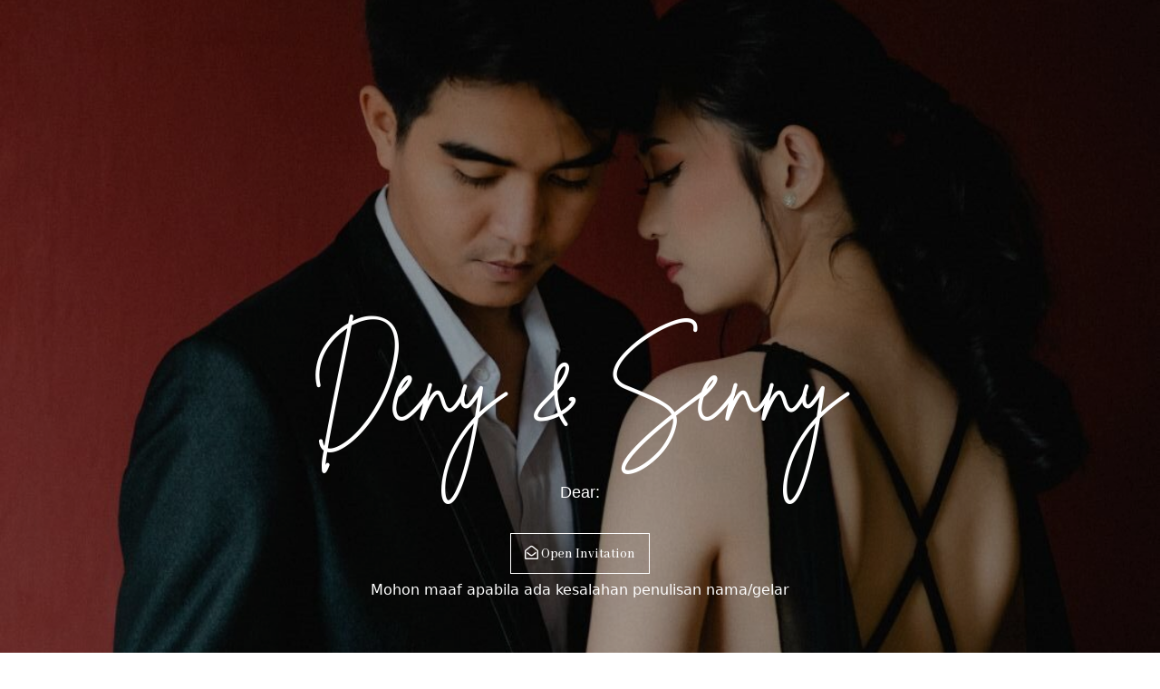

--- FILE ---
content_type: text/html; charset=UTF-8
request_url: https://tsinvitation.com/aileen-navy-silver/
body_size: 26929
content:
<!DOCTYPE html>
<html lang="en-US" prefix="og: https://ogp.me/ns#">
<head>
	<meta charset="UTF-8">
		        <style type="text/css">
            .cui-comment-text img {
                max-width: 100% !important;
            }
        </style>
        
<!-- Search Engine Optimization by Rank Math - https://s.rankmath.com/home -->
<title>Aileen Navy Silver - TS Invitation</title>
<meta name="description" content="0"/>
<meta name="robots" content="index, follow, max-snippet:-1, max-video-preview:-1, max-image-preview:large"/>
<link rel="canonical" href="https://tsinvitation.com/aileen-navy-silver/" />
<meta property="og:locale" content="en_US" />
<meta property="og:type" content="article" />
<meta property="og:title" content="Aileen Navy Silver - TS Invitation" />
<meta property="og:url" content="https://tsinvitation.com/aileen-navy-silver/" />
<meta property="og:site_name" content="TS Invitation" />
<meta property="og:updated_time" content="2023-04-03T23:50:56+08:00" />
<meta property="og:image" content="https://tsinvitation.com/wp-content/uploads/elementor/thumbs/Deny-Senny-2-rotated-pr85k7xrsdudrhlth65j4tzr3eg7wl66xtquoyljm0.jpg" />
<meta property="og:image:secure_url" content="https://tsinvitation.com/wp-content/uploads/elementor/thumbs/Deny-Senny-2-rotated-pr85k7xrsdudrhlth65j4tzr3eg7wl66xtquoyljm0.jpg" />
<meta property="og:image:alt" content="Aileen Navy Silver" />
<meta name="twitter:card" content="summary_large_image" />
<meta name="twitter:title" content="Aileen Navy Silver - TS Invitation" />
<meta name="twitter:image" content="https://tsinvitation.com/wp-content/uploads/elementor/thumbs/Deny-Senny-2-rotated-pr85k7xrsdudrhlth65j4tzr3eg7wl66xtquoyljm0.jpg" />
<meta name="twitter:label1" content="Time to read" />
<meta name="twitter:data1" content="1 minute" />
<!-- /Rank Math WordPress SEO plugin -->

<link rel='dns-prefetch' href='//s.w.org' />
		<script type="text/javascript">
			window._wpemojiSettings = {"baseUrl":"https:\/\/s.w.org\/images\/core\/emoji\/13.1.0\/72x72\/","ext":".png","svgUrl":"https:\/\/s.w.org\/images\/core\/emoji\/13.1.0\/svg\/","svgExt":".svg","source":{"concatemoji":"https:\/\/tsinvitation.com\/wp-includes\/js\/wp-emoji-release.min.js"}};
			!function(e,a,t){var n,r,o,i=a.createElement("canvas"),p=i.getContext&&i.getContext("2d");function s(e,t){var a=String.fromCharCode;p.clearRect(0,0,i.width,i.height),p.fillText(a.apply(this,e),0,0);e=i.toDataURL();return p.clearRect(0,0,i.width,i.height),p.fillText(a.apply(this,t),0,0),e===i.toDataURL()}function c(e){var t=a.createElement("script");t.src=e,t.defer=t.type="text/javascript",a.getElementsByTagName("head")[0].appendChild(t)}for(o=Array("flag","emoji"),t.supports={everything:!0,everythingExceptFlag:!0},r=0;r<o.length;r++)t.supports[o[r]]=function(e){if(!p||!p.fillText)return!1;switch(p.textBaseline="top",p.font="600 32px Arial",e){case"flag":return s([127987,65039,8205,9895,65039],[127987,65039,8203,9895,65039])?!1:!s([55356,56826,55356,56819],[55356,56826,8203,55356,56819])&&!s([55356,57332,56128,56423,56128,56418,56128,56421,56128,56430,56128,56423,56128,56447],[55356,57332,8203,56128,56423,8203,56128,56418,8203,56128,56421,8203,56128,56430,8203,56128,56423,8203,56128,56447]);case"emoji":return!s([10084,65039,8205,55357,56613],[10084,65039,8203,55357,56613])}return!1}(o[r]),t.supports.everything=t.supports.everything&&t.supports[o[r]],"flag"!==o[r]&&(t.supports.everythingExceptFlag=t.supports.everythingExceptFlag&&t.supports[o[r]]);t.supports.everythingExceptFlag=t.supports.everythingExceptFlag&&!t.supports.flag,t.DOMReady=!1,t.readyCallback=function(){t.DOMReady=!0},t.supports.everything||(n=function(){t.readyCallback()},a.addEventListener?(a.addEventListener("DOMContentLoaded",n,!1),e.addEventListener("load",n,!1)):(e.attachEvent("onload",n),a.attachEvent("onreadystatechange",function(){"complete"===a.readyState&&t.readyCallback()})),(n=t.source||{}).concatemoji?c(n.concatemoji):n.wpemoji&&n.twemoji&&(c(n.twemoji),c(n.wpemoji)))}(window,document,window._wpemojiSettings);
		</script>
		<style type="text/css">
img.wp-smiley,
img.emoji {
	display: inline !important;
	border: none !important;
	box-shadow: none !important;
	height: 1em !important;
	width: 1em !important;
	margin: 0 .07em !important;
	vertical-align: -0.1em !important;
	background: none !important;
	padding: 0 !important;
}
</style>
	<style id='cf-frontend-style-inline-css' type='text/css'>
@font-face {
	font-family: 'Wright Dalton';
	font-weight: 100;
	font-display: auto;
	src: url('https://tsinvitation.com/wp-content/uploads/2022/03/Wright-Dalton.woff2') format('woff2'),
		url('https://tsinvitation.com/wp-content/uploads/2022/03/Wright-Dalton.woff') format('woff'),
		url('https://tsinvitation.com/wp-content/uploads/2022/03/Wright-Dalton.ttf') format('truetype'),
		url('https://tsinvitation.com/wp-content/uploads/2022/03/Wright-Dalton.eot?#iefix') format('embedded-opentype'),
		url('https://tsinvitation.com/wp-content/uploads/2022/03/Wright-Dalton.svg') format('svg'),
		url('https://tsinvitation.com/wp-content/uploads/2022/03/Wright-Dalton.otf') format('OpenType');
}
@font-face {
	font-family: 'Wondar Quason';
	font-weight: 400;
	font-display: auto;
	src: url('https://tsinvitation.com/wp-content/uploads/2022/03/Wondar-Quason.woff2') format('woff2'),
		url('https://tsinvitation.com/wp-content/uploads/2022/03/Wondar-Quason.woff') format('woff'),
		url('https://tsinvitation.com/wp-content/uploads/2022/03/Wondar-Quason.ttf') format('truetype'),
		url('https://tsinvitation.com/wp-content/uploads/2022/03/Wondar-Quason.eot?#iefix') format('embedded-opentype'),
		url('https://tsinvitation.com/wp-content/uploads/2022/03/Wondar-Quason.svg') format('svg'),
		url('https://tsinvitation.com/wp-content/uploads/2022/03/Wondar-Quason.otf') format('OpenType');
}
@font-face {
	font-family: 'Willstand';
	font-weight: 400;
	font-display: auto;
	src: url('https://tsinvitation.com/wp-content/uploads/2022/03/Willstand.woff2') format('woff2'),
		url('https://tsinvitation.com/wp-content/uploads/2022/03/Willstand.woff') format('woff'),
		url('https://tsinvitation.com/wp-content/uploads/2022/03/Willstand.ttf') format('truetype'),
		url('https://tsinvitation.com/wp-content/uploads/2022/03/Willstand.eot?#iefix') format('embedded-opentype'),
		url('https://tsinvitation.com/wp-content/uploads/2022/03/Willstand.svg') format('svg'),
		url('https://tsinvitation.com/wp-content/uploads/2022/03/Willstand.otf') format('OpenType');
}
@font-face {
	font-family: 'White Garden';
	font-weight: 400;
	font-display: auto;
	src: url('https://tsinvitation.com/wp-content/uploads/2023/03/WhiteGardenWide-Regular.woff2') format('woff2'),
		url('https://tsinvitation.com/wp-content/uploads/2023/03/WhiteGardenWide-Regular.woff') format('woff'),
		url('https://tsinvitation.com/wp-content/uploads/2023/03/WhiteGardenWide-Regular.ttf') format('truetype'),
		url('https://tsinvitation.com/wp-content/uploads/2023/03/WhiteGardenWide-Regular.eot?#iefix') format('embedded-opentype'),
		url('https://tsinvitation.com/wp-content/uploads/2023/03/WhiteGardenWide-Regular.svg') format('svg'),
		url('https://tsinvitation.com/wp-content/uploads/2023/03/WhiteGardenWide-Regular.otf') format('OpenType');
}
@font-face {
	font-family: 'Wellfare';
	font-weight: 400;
	font-display: auto;
	src: url('https://tsinvitation.com/wp-content/uploads/2022/04/Wellfare.woff2') format('woff2'),
		url('https://tsinvitation.com/wp-content/uploads/2022/04/Wellfare.woff') format('woff'),
		url('https://tsinvitation.com/wp-content/uploads/2022/04/Wellfare.ttf') format('truetype'),
		url('https://tsinvitation.com/wp-content/uploads/2022/04/Wellfare.svg') format('svg'),
		url('https://tsinvitation.com/wp-content/uploads/2022/04/Wellfare.otf') format('OpenType');
}
@font-face {
	font-family: 'Upakarti';
	font-weight: 400;
	font-display: auto;
	src: url('https://tsinvitation.com/wp-content/uploads/2023/06/Upakarti-yxqe.woff2') format('woff2'),
		url('https://tsinvitation.com/wp-content/uploads/2023/06/Upakarti-yxqe.woff') format('woff'),
		url('https://tsinvitation.com/wp-content/uploads/2023/06/Upakarti-yxqe.ttf') format('truetype'),
		url('https://tsinvitation.com/wp-content/uploads/2023/06/Upakarti-yxqe.eot?#iefix') format('embedded-opentype'),
		url('https://tsinvitation.com/wp-content/uploads/2023/06/Upakarti-yxqe.svg') format('svg'),
		url('https://tsinvitation.com/wp-content/uploads/2023/06/Upakarti-yxqe.otf') format('OpenType');
}
@font-face {
	font-family: 'Theodorlane';
	font-weight: 400;
	font-display: auto;
	src: url('https://tsinvitation.com/wp-content/uploads/2022/03/Theodorlane.woff2') format('woff2'),
		url('https://tsinvitation.com/wp-content/uploads/2022/03/Theodorlane.woff') format('woff'),
		url('https://tsinvitation.com/wp-content/uploads/2022/03/Theodorlane.ttf') format('truetype'),
		url('https://tsinvitation.com/wp-content/uploads/2022/03/Theodorlane.eot?#iefix') format('embedded-opentype'),
		url('https://tsinvitation.com/wp-content/uploads/2022/03/Theodorlane.svg') format('svg'),
		url('https://tsinvitation.com/wp-content/uploads/2022/03/Theodorlane.otf') format('OpenType');
}
@font-face {
	font-family: 'The Style Edit';
	font-weight: 400;
	font-display: auto;
	src: url('https://tsinvitation.com/wp-content/uploads/2023/01/thestylededit.woff2') format('woff2'),
		url('https://tsinvitation.com/wp-content/uploads/2023/01/thestylededit.woff') format('woff'),
		url('https://tsinvitation.com/wp-content/uploads/2023/01/thestylededit.ttf') format('truetype'),
		url('https://tsinvitation.com/wp-content/uploads/2023/01/thestylededit.eot?#iefix') format('embedded-opentype'),
		url('https://tsinvitation.com/wp-content/uploads/2023/01/thestylededit.svg') format('svg'),
		url('https://tsinvitation.com/wp-content/uploads/2023/01/TheStyledEdit.otf') format('OpenType');
}
@font-face {
	font-family: 'Sweet Madelyn';
	font-weight: 400;
	font-display: auto;
	src: url('https://tsinvitation.com/wp-content/uploads/2023/01/Sweet-Madelyn.woff2') format('woff2'),
		url('https://tsinvitation.com/wp-content/uploads/2023/01/Sweet-Madelyn.woff') format('woff'),
		url('https://tsinvitation.com/wp-content/uploads/2023/01/Sweet-Madelyn.ttf') format('truetype'),
		url('https://tsinvitation.com/wp-content/uploads/2023/01/Sweet-Madelyn.eot?#iefix') format('embedded-opentype'),
		url('https://tsinvitation.com/wp-content/uploads/2023/01/Sweet-Madelyn.svg') format('svg'),
		url('https://tsinvitation.com/wp-content/uploads/2023/01/Sweet-Madelyn.otf') format('OpenType');
}
@font-face {
	font-family: 'Riverstar';
	font-weight: 100;
	font-display: auto;
	src: url('https://tsinvitation.com/wp-content/uploads/2022/03/Ambyttion.woff2') format('woff2'),
		url('https://tsinvitation.com/wp-content/uploads/2022/03/Ambyttion.woff') format('woff'),
		url('https://tsinvitation.com/wp-content/uploads/2022/03/Ambyttion.ttf') format('truetype'),
		url('https://tsinvitation.com/wp-content/uploads/2022/03/Ambyttion.eot?#iefix') format('embedded-opentype'),
		url('https://tsinvitation.com/wp-content/uploads/2022/03/Ambyttion.svg') format('svg'),
		url('https://tsinvitation.com/wp-content/uploads/2022/03/Ambyttion.otf') format('OpenType');
}
@font-face {
	font-family: 'Owisa Story';
	font-weight: 400;
	font-display: auto;
	src: url('https://tsinvitation.com/wp-content/uploads/2022/04/Owissa-Story-Serif.woff2') format('woff2'),
		url('https://tsinvitation.com/wp-content/uploads/2022/04/Owissa-Story-Serif.woff') format('woff'),
		url('https://tsinvitation.com/wp-content/uploads/2022/04/Owissa-Story-Serif.ttf') format('truetype'),
		url('https://tsinvitation.com/wp-content/uploads/2022/04/Owissa-Story-Serif.eot?#iefix') format('embedded-opentype'),
		url('https://tsinvitation.com/wp-content/uploads/2022/04/Owissa-Story-Serif.svg') format('svg'),
		url('https://tsinvitation.com/wp-content/uploads/2022/04/Owissa-Story-Serif.otf') format('OpenType');
}
@font-face {
	font-family: 'Nue Syierift';
	font-weight: 400;
	font-display: auto;
	src: url('https://tsinvitation.com/wp-content/uploads/2022/03/Nue-Syierift.woff2') format('woff2'),
		url('https://tsinvitation.com/wp-content/uploads/2022/03/Nue-Syierift.woff') format('woff'),
		url('https://tsinvitation.com/wp-content/uploads/2022/03/Nue-Syierift.ttf') format('truetype'),
		url('https://tsinvitation.com/wp-content/uploads/2022/03/Nue-Syierift.eot?#iefix') format('embedded-opentype'),
		url('https://tsinvitation.com/wp-content/uploads/2022/03/Nue-Syierift.svg') format('svg'),
		url('https://tsinvitation.com/wp-content/uploads/2022/03/Nue-Syierift.otf') format('OpenType');
}
@font-face {
	font-family: 'Natasha Walker';
	font-weight: 400;
	font-display: auto;
	src: url('https://tsinvitation.com/wp-content/uploads/2022/10/NatashawalkerRegular-lgede.woff2') format('woff2'),
		url('https://tsinvitation.com/wp-content/uploads/2022/10/NatashawalkerRegular-lgede.woff') format('woff'),
		url('https://tsinvitation.com/wp-content/uploads/2022/10/NatashawalkerRegular-lgede.ttf') format('truetype'),
		url('https://tsinvitation.com/wp-content/uploads/2022/10/NatashawalkerRegular-lgede.eot?#iefix') format('embedded-opentype'),
		url('https://tsinvitation.com/wp-content/uploads/2022/10/NatashawalkerRegular-lgede.svg') format('svg'),
		url('https://tsinvitation.com/wp-content/uploads/2022/10/NatashawalkerRegular-lgede.otf') format('OpenType');
}
@font-face {
	font-family: 'Montserrat';
	font-weight: 400;
	font-display: auto;
	src: url('https://tsinvitation.com/wp-content/uploads/2022/04/Montserrat-Regular.woff2') format('woff2'),
		url('https://tsinvitation.com/wp-content/uploads/2022/04/Montserrat-Regular.woff') format('woff'),
		url('https://tsinvitation.com/wp-content/uploads/2022/04/Montserrat-Regular.ttf') format('truetype'),
		url('https://tsinvitation.com/wp-content/uploads/2022/04/Montserrat-Regular.eot?#iefix') format('embedded-opentype'),
		url('https://tsinvitation.com/wp-content/uploads/2022/04/Montserrat-Regular.svg') format('svg'),
		url('https://tsinvitation.com/wp-content/uploads/2022/04/Montserrat-Regular.otf') format('OpenType');
}
@font-face {
	font-family: 'Mirage';
	font-weight: 400;
	font-display: auto;
	src: url('https://tsinvitation.com/wp-content/uploads/2023/01/MADE-Mirage-Thin-PERSONAL-USE.woff2') format('woff2'),
		url('https://tsinvitation.com/wp-content/uploads/2023/01/MADE-Mirage-Thin-PERSONAL-USE.woff') format('woff'),
		url('https://tsinvitation.com/wp-content/uploads/2023/01/MADE-Mirage-Thin-PERSONAL-USE.ttf') format('truetype'),
		url('https://tsinvitation.com/wp-content/uploads/2023/01/MADE-Mirage-Thin-PERSONAL-USE.eot?#iefix') format('embedded-opentype'),
		url('https://tsinvitation.com/wp-content/uploads/2023/01/MADE-Mirage-Thin-PERSONAL-USE.svg') format('svg'),
		url('https://tsinvitation.com/wp-content/uploads/2023/01/MADE-Mirage-Thin-PERSONAL-USE.otf') format('OpenType');
}
@font-face {
	font-family: 'Master of Break';
	font-weight: 100;
	font-display: auto;
	src: url('https://tsinvitation.com/wp-content/uploads/2022/04/master_of_break.woff2') format('woff2'),
		url('https://tsinvitation.com/wp-content/uploads/2022/04/master_of_break.woff') format('woff'),
		url('https://tsinvitation.com/wp-content/uploads/2022/04/master_of_break.ttf') format('truetype'),
		url('https://tsinvitation.com/wp-content/uploads/2022/04/master_of_break.eot?#iefix') format('embedded-opentype'),
		url('https://tsinvitation.com/wp-content/uploads/2022/04/master_of_break.svg') format('svg'),
		url('https://tsinvitation.com/wp-content/uploads/2022/04/master_of_break.otf') format('OpenType');
}
@font-face {
	font-family: 'Wright Dalton';
	font-weight: 100;
	font-display: auto;
	src: url('https://tsinvitation.com/wp-content/uploads/2022/03/Wright-Dalton.woff2') format('woff2'),
		url('https://tsinvitation.com/wp-content/uploads/2022/03/Wright-Dalton.woff') format('woff'),
		url('https://tsinvitation.com/wp-content/uploads/2022/03/Wright-Dalton.ttf') format('truetype'),
		url('https://tsinvitation.com/wp-content/uploads/2022/03/Wright-Dalton.eot?#iefix') format('embedded-opentype'),
		url('https://tsinvitation.com/wp-content/uploads/2022/03/Wright-Dalton.svg') format('svg'),
		url('https://tsinvitation.com/wp-content/uploads/2022/03/Wright-Dalton.otf') format('OpenType');
}
@font-face {
	font-family: 'Wright Dalton';
	font-weight: 100;
	font-display: auto;
	src: url('https://tsinvitation.com/wp-content/uploads/2022/03/Wright-Dalton.woff2') format('woff2'),
		url('https://tsinvitation.com/wp-content/uploads/2022/03/Wright-Dalton.woff') format('woff'),
		url('https://tsinvitation.com/wp-content/uploads/2022/03/Wright-Dalton.ttf') format('truetype'),
		url('https://tsinvitation.com/wp-content/uploads/2022/03/Wright-Dalton.eot?#iefix') format('embedded-opentype'),
		url('https://tsinvitation.com/wp-content/uploads/2022/03/Wright-Dalton.svg') format('svg'),
		url('https://tsinvitation.com/wp-content/uploads/2022/03/Wright-Dalton.otf') format('OpenType');
}
@font-face {
	font-family: 'Mager';
	font-weight: 400;
	font-display: auto;
	src: url('https://tsinvitation.com/wp-content/uploads/2022/10/CatchyMager-Normal.woff2') format('woff2'),
		url('https://tsinvitation.com/wp-content/uploads/2022/10/CatchyMager-Normal.woff') format('woff'),
		url('https://tsinvitation.com/wp-content/uploads/2022/10/CatchyMager-Normal.ttf') format('truetype'),
		url('https://tsinvitation.com/wp-content/uploads/2022/10/Boheme-Floral.eot?#iefix') format('embedded-opentype'),
		url('https://tsinvitation.com/wp-content/uploads/2022/10/CatchyMager-Normal.svg') format('svg'),
		url('https://tsinvitation.com/wp-content/uploads/2022/10/CatchyMager-Normal.otf') format('OpenType');
}
@font-face {
	font-family: 'Wondar Quason';
	font-weight: 400;
	font-display: auto;
	src: url('https://tsinvitation.com/wp-content/uploads/2022/03/Wondar-Quason.woff2') format('woff2'),
		url('https://tsinvitation.com/wp-content/uploads/2022/03/Wondar-Quason.woff') format('woff'),
		url('https://tsinvitation.com/wp-content/uploads/2022/03/Wondar-Quason.ttf') format('truetype'),
		url('https://tsinvitation.com/wp-content/uploads/2022/03/Wondar-Quason.eot?#iefix') format('embedded-opentype'),
		url('https://tsinvitation.com/wp-content/uploads/2022/03/Wondar-Quason.svg') format('svg'),
		url('https://tsinvitation.com/wp-content/uploads/2022/03/Wondar-Quason.otf') format('OpenType');
}
@font-face {
	font-family: 'Wondar Quason';
	font-weight: 400;
	font-display: auto;
	src: url('https://tsinvitation.com/wp-content/uploads/2022/03/Wondar-Quason.woff2') format('woff2'),
		url('https://tsinvitation.com/wp-content/uploads/2022/03/Wondar-Quason.woff') format('woff'),
		url('https://tsinvitation.com/wp-content/uploads/2022/03/Wondar-Quason.ttf') format('truetype'),
		url('https://tsinvitation.com/wp-content/uploads/2022/03/Wondar-Quason.eot?#iefix') format('embedded-opentype'),
		url('https://tsinvitation.com/wp-content/uploads/2022/03/Wondar-Quason.svg') format('svg'),
		url('https://tsinvitation.com/wp-content/uploads/2022/03/Wondar-Quason.otf') format('OpenType');
}
@font-face {
	font-family: 'Kozgoprn Regular';
	font-weight: 400;
	font-display: auto;
	src: url('https://tsinvitation.com/wp-content/uploads/2022/09/KozGoPr6N-Regular-2.woff2') format('woff2'),
		url('https://tsinvitation.com/wp-content/uploads/2022/09/KozGoPr6N-Regular-2.woff') format('woff'),
		url('https://tsinvitation.com/wp-content/uploads/2022/09/KozGoPr6N-Regular-2.ttf') format('truetype'),
		url('https://tsinvitation.com/wp-content/uploads/2022/09/KozGoPr6N-Regular-2.eot?#iefix') format('embedded-opentype'),
		url('https://tsinvitation.com/wp-content/uploads/2022/09/KozGoPr6N-Regular-2.svg') format('svg'),
		url('https://tsinvitation.com/wp-content/uploads/2022/09/KozGoPr6N-Regular-2.otf') format('OpenType');
}
@font-face {
	font-family: 'Willstand';
	font-weight: 400;
	font-display: auto;
	src: url('https://tsinvitation.com/wp-content/uploads/2022/03/Willstand.woff2') format('woff2'),
		url('https://tsinvitation.com/wp-content/uploads/2022/03/Willstand.woff') format('woff'),
		url('https://tsinvitation.com/wp-content/uploads/2022/03/Willstand.ttf') format('truetype'),
		url('https://tsinvitation.com/wp-content/uploads/2022/03/Willstand.eot?#iefix') format('embedded-opentype'),
		url('https://tsinvitation.com/wp-content/uploads/2022/03/Willstand.svg') format('svg'),
		url('https://tsinvitation.com/wp-content/uploads/2022/03/Willstand.otf') format('OpenType');
}
@font-face {
	font-family: 'Willstand';
	font-weight: 400;
	font-display: auto;
	src: url('https://tsinvitation.com/wp-content/uploads/2022/03/Willstand.woff2') format('woff2'),
		url('https://tsinvitation.com/wp-content/uploads/2022/03/Willstand.woff') format('woff'),
		url('https://tsinvitation.com/wp-content/uploads/2022/03/Willstand.ttf') format('truetype'),
		url('https://tsinvitation.com/wp-content/uploads/2022/03/Willstand.eot?#iefix') format('embedded-opentype'),
		url('https://tsinvitation.com/wp-content/uploads/2022/03/Willstand.svg') format('svg'),
		url('https://tsinvitation.com/wp-content/uploads/2022/03/Willstand.otf') format('OpenType');
}
@font-face {
	font-family: 'Inter';
	font-weight: 400;
	font-display: auto;
	src: url('https://tsinvitation.com/wp-content/uploads/2022/04/Inter-VariableFont_slntwght.woff2') format('woff2'),
		url('https://tsinvitation.com/wp-content/uploads/2022/04/Inter-VariableFont_slntwght.woff') format('woff'),
		url('https://tsinvitation.com/wp-content/uploads/2022/04/Inter-VariableFont_slntwght.ttf') format('truetype'),
		url('https://tsinvitation.com/wp-content/uploads/2022/04/Inter-VariableFont_slntwght.eot?#iefix') format('embedded-opentype'),
		url('https://tsinvitation.com/wp-content/uploads/2022/04/Inter-VariableFont_slnt_wght.svg') format('svg'),
		url('https://tsinvitation.com/wp-content/uploads/2022/04/Inter-VariableFont_slntwght.otf') format('OpenType');
}
@font-face {
	font-family: 'White Garden';
	font-weight: 400;
	font-display: auto;
	src: url('https://tsinvitation.com/wp-content/uploads/2023/03/WhiteGardenWide-Regular.woff2') format('woff2'),
		url('https://tsinvitation.com/wp-content/uploads/2023/03/WhiteGardenWide-Regular.woff') format('woff'),
		url('https://tsinvitation.com/wp-content/uploads/2023/03/WhiteGardenWide-Regular.ttf') format('truetype'),
		url('https://tsinvitation.com/wp-content/uploads/2023/03/WhiteGardenWide-Regular.eot?#iefix') format('embedded-opentype'),
		url('https://tsinvitation.com/wp-content/uploads/2023/03/WhiteGardenWide-Regular.svg') format('svg'),
		url('https://tsinvitation.com/wp-content/uploads/2023/03/WhiteGardenWide-Regular.otf') format('OpenType');
}
@font-face {
	font-family: 'White Garden';
	font-weight: 400;
	font-display: auto;
	src: url('https://tsinvitation.com/wp-content/uploads/2023/03/WhiteGardenWide-Regular.woff2') format('woff2'),
		url('https://tsinvitation.com/wp-content/uploads/2023/03/WhiteGardenWide-Regular.woff') format('woff'),
		url('https://tsinvitation.com/wp-content/uploads/2023/03/WhiteGardenWide-Regular.ttf') format('truetype'),
		url('https://tsinvitation.com/wp-content/uploads/2023/03/WhiteGardenWide-Regular.eot?#iefix') format('embedded-opentype'),
		url('https://tsinvitation.com/wp-content/uploads/2023/03/WhiteGardenWide-Regular.svg') format('svg'),
		url('https://tsinvitation.com/wp-content/uploads/2023/03/WhiteGardenWide-Regular.otf') format('OpenType');
}
@font-face {
	font-family: 'Wellfare';
	font-weight: 400;
	font-display: auto;
	src: url('https://tsinvitation.com/wp-content/uploads/2022/04/Wellfare.woff2') format('woff2'),
		url('https://tsinvitation.com/wp-content/uploads/2022/04/Wellfare.woff') format('woff'),
		url('https://tsinvitation.com/wp-content/uploads/2022/04/Wellfare.ttf') format('truetype'),
		url('https://tsinvitation.com/wp-content/uploads/2022/04/Wellfare.svg') format('svg'),
		url('https://tsinvitation.com/wp-content/uploads/2022/04/Wellfare.otf') format('OpenType');
}
@font-face {
	font-family: 'Wellfare';
	font-weight: 400;
	font-display: auto;
	src: url('https://tsinvitation.com/wp-content/uploads/2022/04/Wellfare.woff2') format('woff2'),
		url('https://tsinvitation.com/wp-content/uploads/2022/04/Wellfare.woff') format('woff'),
		url('https://tsinvitation.com/wp-content/uploads/2022/04/Wellfare.ttf') format('truetype'),
		url('https://tsinvitation.com/wp-content/uploads/2022/04/Wellfare.svg') format('svg'),
		url('https://tsinvitation.com/wp-content/uploads/2022/04/Wellfare.otf') format('OpenType');
}
@font-face {
	font-family: 'Wright Dalton';
	font-weight: 100;
	font-display: auto;
	src: url('https://tsinvitation.com/wp-content/uploads/2022/03/Wright-Dalton.woff2') format('woff2'),
		url('https://tsinvitation.com/wp-content/uploads/2022/03/Wright-Dalton.woff') format('woff'),
		url('https://tsinvitation.com/wp-content/uploads/2022/03/Wright-Dalton.ttf') format('truetype'),
		url('https://tsinvitation.com/wp-content/uploads/2022/03/Wright-Dalton.eot?#iefix') format('embedded-opentype'),
		url('https://tsinvitation.com/wp-content/uploads/2022/03/Wright-Dalton.svg') format('svg'),
		url('https://tsinvitation.com/wp-content/uploads/2022/03/Wright-Dalton.otf') format('OpenType');
}
@font-face {
	font-family: 'HandyCheera';
	font-weight: 400;
	font-display: auto;
	src: url('https://tsinvitation.com/wp-content/uploads/2022/10/Handycheera-Regular.woff2') format('woff2'),
		url('https://tsinvitation.com/wp-content/uploads/2022/10/Handycheera-Regular.woff') format('woff'),
		url('https://tsinvitation.com/wp-content/uploads/2022/10/Handycheera-Regular.ttf') format('truetype'),
		url('https://tsinvitation.com/wp-content/uploads/2022/10/Handycheera-Regular.eot?#iefix') format('embedded-opentype'),
		url('https://tsinvitation.com/wp-content/uploads/2022/10/Handycheera-Regular.svg') format('svg'),
		url('https://tsinvitation.com/wp-content/uploads/2022/10/Handycheera-Regular.ttf') format('truetype');
}
@font-face {
	font-family: 'Wright Dalton';
	font-weight: 100;
	font-display: auto;
	src: url('https://tsinvitation.com/wp-content/uploads/2022/03/Wright-Dalton.woff2') format('woff2'),
		url('https://tsinvitation.com/wp-content/uploads/2022/03/Wright-Dalton.woff') format('woff'),
		url('https://tsinvitation.com/wp-content/uploads/2022/03/Wright-Dalton.ttf') format('truetype'),
		url('https://tsinvitation.com/wp-content/uploads/2022/03/Wright-Dalton.eot?#iefix') format('embedded-opentype'),
		url('https://tsinvitation.com/wp-content/uploads/2022/03/Wright-Dalton.svg') format('svg'),
		url('https://tsinvitation.com/wp-content/uploads/2022/03/Wright-Dalton.otf') format('OpenType');
}
@font-face {
	font-family: 'Upakarti';
	font-weight: 400;
	font-display: auto;
	src: url('https://tsinvitation.com/wp-content/uploads/2023/06/Upakarti-yxqe.woff2') format('woff2'),
		url('https://tsinvitation.com/wp-content/uploads/2023/06/Upakarti-yxqe.woff') format('woff'),
		url('https://tsinvitation.com/wp-content/uploads/2023/06/Upakarti-yxqe.ttf') format('truetype'),
		url('https://tsinvitation.com/wp-content/uploads/2023/06/Upakarti-yxqe.eot?#iefix') format('embedded-opentype'),
		url('https://tsinvitation.com/wp-content/uploads/2023/06/Upakarti-yxqe.svg') format('svg'),
		url('https://tsinvitation.com/wp-content/uploads/2023/06/Upakarti-yxqe.otf') format('OpenType');
}
@font-face {
	font-family: 'Gladise';
	font-weight: 400;
	font-display: auto;
	src: url('https://tsinvitation.com/wp-content/uploads/2022/03/Gladise.woff2') format('woff2'),
		url('https://tsinvitation.com/wp-content/uploads/2022/03/Gladise.woff') format('woff'),
		url('https://tsinvitation.com/wp-content/uploads/2022/03/Gladise.ttf') format('truetype'),
		url('https://tsinvitation.com/wp-content/uploads/2022/03/Gladise.eot?#iefix') format('embedded-opentype'),
		url('https://tsinvitation.com/wp-content/uploads/2022/03/Gladise.svg') format('svg'),
		url('https://tsinvitation.com/wp-content/uploads/2022/03/Gladise.otf') format('OpenType');
}
@font-face {
	font-family: 'Upakarti';
	font-weight: 400;
	font-display: auto;
	src: url('https://tsinvitation.com/wp-content/uploads/2023/06/Upakarti-yxqe.woff2') format('woff2'),
		url('https://tsinvitation.com/wp-content/uploads/2023/06/Upakarti-yxqe.woff') format('woff'),
		url('https://tsinvitation.com/wp-content/uploads/2023/06/Upakarti-yxqe.ttf') format('truetype'),
		url('https://tsinvitation.com/wp-content/uploads/2023/06/Upakarti-yxqe.eot?#iefix') format('embedded-opentype'),
		url('https://tsinvitation.com/wp-content/uploads/2023/06/Upakarti-yxqe.svg') format('svg'),
		url('https://tsinvitation.com/wp-content/uploads/2023/06/Upakarti-yxqe.otf') format('OpenType');
}
@font-face {
	font-family: 'Wondar Quason';
	font-weight: 400;
	font-display: auto;
	src: url('https://tsinvitation.com/wp-content/uploads/2022/03/Wondar-Quason.woff2') format('woff2'),
		url('https://tsinvitation.com/wp-content/uploads/2022/03/Wondar-Quason.woff') format('woff'),
		url('https://tsinvitation.com/wp-content/uploads/2022/03/Wondar-Quason.ttf') format('truetype'),
		url('https://tsinvitation.com/wp-content/uploads/2022/03/Wondar-Quason.eot?#iefix') format('embedded-opentype'),
		url('https://tsinvitation.com/wp-content/uploads/2022/03/Wondar-Quason.svg') format('svg'),
		url('https://tsinvitation.com/wp-content/uploads/2022/03/Wondar-Quason.otf') format('OpenType');
}
@font-face {
	font-family: 'Wondar Quason';
	font-weight: 400;
	font-display: auto;
	src: url('https://tsinvitation.com/wp-content/uploads/2022/03/Wondar-Quason.woff2') format('woff2'),
		url('https://tsinvitation.com/wp-content/uploads/2022/03/Wondar-Quason.woff') format('woff'),
		url('https://tsinvitation.com/wp-content/uploads/2022/03/Wondar-Quason.ttf') format('truetype'),
		url('https://tsinvitation.com/wp-content/uploads/2022/03/Wondar-Quason.eot?#iefix') format('embedded-opentype'),
		url('https://tsinvitation.com/wp-content/uploads/2022/03/Wondar-Quason.svg') format('svg'),
		url('https://tsinvitation.com/wp-content/uploads/2022/03/Wondar-Quason.otf') format('OpenType');
}
@font-face {
	font-family: 'Floral Hearts';
	font-weight: 400;
	font-display: auto;
	src: url('https://tsinvitation.com/wp-content/uploads/2022/11/floral-hearts.woff2') format('woff2'),
		url('https://tsinvitation.com/wp-content/uploads/2022/11/floral-hearts.woff') format('woff'),
		url('https://tsinvitation.com/wp-content/uploads/2022/11/floral-hearts.ttf') format('truetype'),
		url('https://tsinvitation.com/wp-content/uploads/2022/11/floral-hearts.eot?#iefix') format('embedded-opentype'),
		url('https://tsinvitation.com/wp-content/uploads/2022/11/floral-hearts.svg') format('svg'),
		url('https://tsinvitation.com/wp-content/uploads/2022/11/floral-hearts.otf') format('OpenType');
}
@font-face {
	font-family: 'Theodorlane';
	font-weight: 400;
	font-display: auto;
	src: url('https://tsinvitation.com/wp-content/uploads/2022/03/Theodorlane.woff2') format('woff2'),
		url('https://tsinvitation.com/wp-content/uploads/2022/03/Theodorlane.woff') format('woff'),
		url('https://tsinvitation.com/wp-content/uploads/2022/03/Theodorlane.ttf') format('truetype'),
		url('https://tsinvitation.com/wp-content/uploads/2022/03/Theodorlane.eot?#iefix') format('embedded-opentype'),
		url('https://tsinvitation.com/wp-content/uploads/2022/03/Theodorlane.svg') format('svg'),
		url('https://tsinvitation.com/wp-content/uploads/2022/03/Theodorlane.otf') format('OpenType');
}
@font-face {
	font-family: 'Theodorlane';
	font-weight: 400;
	font-display: auto;
	src: url('https://tsinvitation.com/wp-content/uploads/2022/03/Theodorlane.woff2') format('woff2'),
		url('https://tsinvitation.com/wp-content/uploads/2022/03/Theodorlane.woff') format('woff'),
		url('https://tsinvitation.com/wp-content/uploads/2022/03/Theodorlane.ttf') format('truetype'),
		url('https://tsinvitation.com/wp-content/uploads/2022/03/Theodorlane.eot?#iefix') format('embedded-opentype'),
		url('https://tsinvitation.com/wp-content/uploads/2022/03/Theodorlane.svg') format('svg'),
		url('https://tsinvitation.com/wp-content/uploads/2022/03/Theodorlane.otf') format('OpenType');
}
@font-face {
	font-family: 'Willstand';
	font-weight: 400;
	font-display: auto;
	src: url('https://tsinvitation.com/wp-content/uploads/2022/03/Willstand.woff2') format('woff2'),
		url('https://tsinvitation.com/wp-content/uploads/2022/03/Willstand.woff') format('woff'),
		url('https://tsinvitation.com/wp-content/uploads/2022/03/Willstand.ttf') format('truetype'),
		url('https://tsinvitation.com/wp-content/uploads/2022/03/Willstand.eot?#iefix') format('embedded-opentype'),
		url('https://tsinvitation.com/wp-content/uploads/2022/03/Willstand.svg') format('svg'),
		url('https://tsinvitation.com/wp-content/uploads/2022/03/Willstand.otf') format('OpenType');
}
@font-face {
	font-family: 'Willstand';
	font-weight: 400;
	font-display: auto;
	src: url('https://tsinvitation.com/wp-content/uploads/2022/03/Willstand.woff2') format('woff2'),
		url('https://tsinvitation.com/wp-content/uploads/2022/03/Willstand.woff') format('woff'),
		url('https://tsinvitation.com/wp-content/uploads/2022/03/Willstand.ttf') format('truetype'),
		url('https://tsinvitation.com/wp-content/uploads/2022/03/Willstand.eot?#iefix') format('embedded-opentype'),
		url('https://tsinvitation.com/wp-content/uploads/2022/03/Willstand.svg') format('svg'),
		url('https://tsinvitation.com/wp-content/uploads/2022/03/Willstand.otf') format('OpenType');
}
@font-face {
	font-family: 'Edwardian';
	font-weight: 400;
	font-display: auto;
	src: url('https://tsinvitation.com/wp-content/uploads/2023/01/Edwardian-Script-ITC_15099.woff2') format('woff2'),
		url('https://tsinvitation.com/wp-content/uploads/2023/01/Edwardian-Script-ITC_15099.woff') format('woff'),
		url('https://tsinvitation.com/wp-content/uploads/2023/01/Edwardian-Script-ITC_15099.ttf') format('truetype'),
		url('https://tsinvitation.com/wp-content/uploads/2023/01/Edwardian-Script-ITC_15099.eot?#iefix') format('embedded-opentype'),
		url('https://tsinvitation.com/wp-content/uploads/2023/01/Edwardian-Script-ITC_15099.svg') format('svg'),
		url('https://tsinvitation.com/wp-content/uploads/2023/01/Edwardian-Script-ITC_15099.otf') format('OpenType');
}
@font-face {
	font-family: 'The Style Edit';
	font-weight: 400;
	font-display: auto;
	src: url('https://tsinvitation.com/wp-content/uploads/2023/01/thestylededit.woff2') format('woff2'),
		url('https://tsinvitation.com/wp-content/uploads/2023/01/thestylededit.woff') format('woff'),
		url('https://tsinvitation.com/wp-content/uploads/2023/01/thestylededit.ttf') format('truetype'),
		url('https://tsinvitation.com/wp-content/uploads/2023/01/thestylededit.eot?#iefix') format('embedded-opentype'),
		url('https://tsinvitation.com/wp-content/uploads/2023/01/thestylededit.svg') format('svg'),
		url('https://tsinvitation.com/wp-content/uploads/2023/01/TheStyledEdit.otf') format('OpenType');
}
@font-face {
	font-family: 'The Style Edit';
	font-weight: 400;
	font-display: auto;
	src: url('https://tsinvitation.com/wp-content/uploads/2023/01/thestylededit.woff2') format('woff2'),
		url('https://tsinvitation.com/wp-content/uploads/2023/01/thestylededit.woff') format('woff'),
		url('https://tsinvitation.com/wp-content/uploads/2023/01/thestylededit.ttf') format('truetype'),
		url('https://tsinvitation.com/wp-content/uploads/2023/01/thestylededit.eot?#iefix') format('embedded-opentype'),
		url('https://tsinvitation.com/wp-content/uploads/2023/01/thestylededit.svg') format('svg'),
		url('https://tsinvitation.com/wp-content/uploads/2023/01/TheStyledEdit.otf') format('OpenType');
}
@font-face {
	font-family: 'White Garden';
	font-weight: 400;
	font-display: auto;
	src: url('https://tsinvitation.com/wp-content/uploads/2023/03/WhiteGardenWide-Regular.woff2') format('woff2'),
		url('https://tsinvitation.com/wp-content/uploads/2023/03/WhiteGardenWide-Regular.woff') format('woff'),
		url('https://tsinvitation.com/wp-content/uploads/2023/03/WhiteGardenWide-Regular.ttf') format('truetype'),
		url('https://tsinvitation.com/wp-content/uploads/2023/03/WhiteGardenWide-Regular.eot?#iefix') format('embedded-opentype'),
		url('https://tsinvitation.com/wp-content/uploads/2023/03/WhiteGardenWide-Regular.svg') format('svg'),
		url('https://tsinvitation.com/wp-content/uploads/2023/03/WhiteGardenWide-Regular.otf') format('OpenType');
}
@font-face {
	font-family: 'White Garden';
	font-weight: 400;
	font-display: auto;
	src: url('https://tsinvitation.com/wp-content/uploads/2023/03/WhiteGardenWide-Regular.woff2') format('woff2'),
		url('https://tsinvitation.com/wp-content/uploads/2023/03/WhiteGardenWide-Regular.woff') format('woff'),
		url('https://tsinvitation.com/wp-content/uploads/2023/03/WhiteGardenWide-Regular.ttf') format('truetype'),
		url('https://tsinvitation.com/wp-content/uploads/2023/03/WhiteGardenWide-Regular.eot?#iefix') format('embedded-opentype'),
		url('https://tsinvitation.com/wp-content/uploads/2023/03/WhiteGardenWide-Regular.svg') format('svg'),
		url('https://tsinvitation.com/wp-content/uploads/2023/03/WhiteGardenWide-Regular.otf') format('OpenType');
}
@font-face {
	font-family: 'Dear Natasha';
	font-weight: 400;
	font-display: auto;
	src: url('https://tsinvitation.com/wp-content/uploads/2022/10/Dear-Natasha.woff2') format('woff2'),
		url('https://tsinvitation.com/wp-content/uploads/2022/10/Dear-Natasha.woff') format('woff'),
		url('https://tsinvitation.com/wp-content/uploads/2022/10/Dear-Natasha.ttf') format('truetype'),
		url('https://tsinvitation.com/wp-content/uploads/2022/10/Dear-Natasha.eot?#iefix') format('embedded-opentype'),
		url('https://tsinvitation.com/wp-content/uploads/2022/10/Dear-Natasha.svg') format('svg'),
		url('https://tsinvitation.com/wp-content/uploads/2022/10/Dear-Natasha.otf') format('OpenType');
}
@font-face {
	font-family: 'Sweet Madelyn';
	font-weight: 400;
	font-display: auto;
	src: url('https://tsinvitation.com/wp-content/uploads/2023/01/Sweet-Madelyn.woff2') format('woff2'),
		url('https://tsinvitation.com/wp-content/uploads/2023/01/Sweet-Madelyn.woff') format('woff'),
		url('https://tsinvitation.com/wp-content/uploads/2023/01/Sweet-Madelyn.ttf') format('truetype'),
		url('https://tsinvitation.com/wp-content/uploads/2023/01/Sweet-Madelyn.eot?#iefix') format('embedded-opentype'),
		url('https://tsinvitation.com/wp-content/uploads/2023/01/Sweet-Madelyn.svg') format('svg'),
		url('https://tsinvitation.com/wp-content/uploads/2023/01/Sweet-Madelyn.otf') format('OpenType');
}
@font-face {
	font-family: 'Wellfare';
	font-weight: 400;
	font-display: auto;
	src: url('https://tsinvitation.com/wp-content/uploads/2022/04/Wellfare.woff2') format('woff2'),
		url('https://tsinvitation.com/wp-content/uploads/2022/04/Wellfare.woff') format('woff'),
		url('https://tsinvitation.com/wp-content/uploads/2022/04/Wellfare.ttf') format('truetype'),
		url('https://tsinvitation.com/wp-content/uploads/2022/04/Wellfare.svg') format('svg'),
		url('https://tsinvitation.com/wp-content/uploads/2022/04/Wellfare.otf') format('OpenType');
}
@font-face {
	font-family: 'Sweet Madelyn';
	font-weight: 400;
	font-display: auto;
	src: url('https://tsinvitation.com/wp-content/uploads/2023/01/Sweet-Madelyn.woff2') format('woff2'),
		url('https://tsinvitation.com/wp-content/uploads/2023/01/Sweet-Madelyn.woff') format('woff'),
		url('https://tsinvitation.com/wp-content/uploads/2023/01/Sweet-Madelyn.ttf') format('truetype'),
		url('https://tsinvitation.com/wp-content/uploads/2023/01/Sweet-Madelyn.eot?#iefix') format('embedded-opentype'),
		url('https://tsinvitation.com/wp-content/uploads/2023/01/Sweet-Madelyn.svg') format('svg'),
		url('https://tsinvitation.com/wp-content/uploads/2023/01/Sweet-Madelyn.otf') format('OpenType');
}
@font-face {
	font-family: 'Wellfare';
	font-weight: 400;
	font-display: auto;
	src: url('https://tsinvitation.com/wp-content/uploads/2022/04/Wellfare.woff2') format('woff2'),
		url('https://tsinvitation.com/wp-content/uploads/2022/04/Wellfare.woff') format('woff'),
		url('https://tsinvitation.com/wp-content/uploads/2022/04/Wellfare.ttf') format('truetype'),
		url('https://tsinvitation.com/wp-content/uploads/2022/04/Wellfare.svg') format('svg'),
		url('https://tsinvitation.com/wp-content/uploads/2022/04/Wellfare.otf') format('OpenType');
}
@font-face {
	font-family: 'Dear Heart';
	font-weight: 400;
	font-display: auto;
	src: url('https://tsinvitation.com/wp-content/uploads/2022/10/Dear-Natasha.woff2') format('woff2'),
		url('https://tsinvitation.com/wp-content/uploads/2022/10/Dear-Natasha.woff') format('woff'),
		url('https://tsinvitation.com/wp-content/uploads/2022/10/Dear-Natasha.ttf') format('truetype'),
		url('https://tsinvitation.com/wp-content/uploads/2022/10/Dear-Natasha.eot?#iefix') format('embedded-opentype'),
		url('https://tsinvitation.com/wp-content/uploads/2022/10/Dear-Natasha.svg') format('svg'),
		url('https://tsinvitation.com/wp-content/uploads/2022/10/dearheart.otf') format('OpenType');
}
@font-face {
	font-family: 'Upakarti';
	font-weight: 400;
	font-display: auto;
	src: url('https://tsinvitation.com/wp-content/uploads/2023/06/Upakarti-yxqe.woff2') format('woff2'),
		url('https://tsinvitation.com/wp-content/uploads/2023/06/Upakarti-yxqe.woff') format('woff'),
		url('https://tsinvitation.com/wp-content/uploads/2023/06/Upakarti-yxqe.ttf') format('truetype'),
		url('https://tsinvitation.com/wp-content/uploads/2023/06/Upakarti-yxqe.eot?#iefix') format('embedded-opentype'),
		url('https://tsinvitation.com/wp-content/uploads/2023/06/Upakarti-yxqe.svg') format('svg'),
		url('https://tsinvitation.com/wp-content/uploads/2023/06/Upakarti-yxqe.otf') format('OpenType');
}
@font-face {
	font-family: 'Riverstar';
	font-weight: 100;
	font-display: auto;
	src: url('https://tsinvitation.com/wp-content/uploads/2022/03/Ambyttion.woff2') format('woff2'),
		url('https://tsinvitation.com/wp-content/uploads/2022/03/Ambyttion.woff') format('woff'),
		url('https://tsinvitation.com/wp-content/uploads/2022/03/Ambyttion.ttf') format('truetype'),
		url('https://tsinvitation.com/wp-content/uploads/2022/03/Ambyttion.eot?#iefix') format('embedded-opentype'),
		url('https://tsinvitation.com/wp-content/uploads/2022/03/Ambyttion.svg') format('svg'),
		url('https://tsinvitation.com/wp-content/uploads/2022/03/Ambyttion.otf') format('OpenType');
}
@font-face {
	font-family: 'Riverstar';
	font-weight: 100;
	font-display: auto;
	src: url('https://tsinvitation.com/wp-content/uploads/2022/03/Ambyttion.woff2') format('woff2'),
		url('https://tsinvitation.com/wp-content/uploads/2022/03/Ambyttion.woff') format('woff'),
		url('https://tsinvitation.com/wp-content/uploads/2022/03/Ambyttion.ttf') format('truetype'),
		url('https://tsinvitation.com/wp-content/uploads/2022/03/Ambyttion.eot?#iefix') format('embedded-opentype'),
		url('https://tsinvitation.com/wp-content/uploads/2022/03/Ambyttion.svg') format('svg'),
		url('https://tsinvitation.com/wp-content/uploads/2022/03/Ambyttion.otf') format('OpenType');
}
@font-face {
	font-family: 'Upakarti';
	font-weight: 400;
	font-display: auto;
	src: url('https://tsinvitation.com/wp-content/uploads/2023/06/Upakarti-yxqe.woff2') format('woff2'),
		url('https://tsinvitation.com/wp-content/uploads/2023/06/Upakarti-yxqe.woff') format('woff'),
		url('https://tsinvitation.com/wp-content/uploads/2023/06/Upakarti-yxqe.ttf') format('truetype'),
		url('https://tsinvitation.com/wp-content/uploads/2023/06/Upakarti-yxqe.eot?#iefix') format('embedded-opentype'),
		url('https://tsinvitation.com/wp-content/uploads/2023/06/Upakarti-yxqe.svg') format('svg'),
		url('https://tsinvitation.com/wp-content/uploads/2023/06/Upakarti-yxqe.otf') format('OpenType');
}
@font-face {
	font-family: 'Wright Dalton';
	font-weight: 100;
	font-display: auto;
	src: url('https://tsinvitation.com/wp-content/uploads/2022/03/Wright-Dalton.woff2') format('woff2'),
		url('https://tsinvitation.com/wp-content/uploads/2022/03/Wright-Dalton.woff') format('woff'),
		url('https://tsinvitation.com/wp-content/uploads/2022/03/Wright-Dalton.ttf') format('truetype'),
		url('https://tsinvitation.com/wp-content/uploads/2022/03/Wright-Dalton.eot?#iefix') format('embedded-opentype'),
		url('https://tsinvitation.com/wp-content/uploads/2022/03/Wright-Dalton.svg') format('svg'),
		url('https://tsinvitation.com/wp-content/uploads/2022/03/Wright-Dalton.otf') format('OpenType');
}
@font-face {
	font-family: 'Darker Grotesque Regular';
	font-weight: 400;
	font-display: auto;
	src: url('https://tsinvitation.com/wp-content/uploads/2022/09/DarkerGrotesque-Regular.woff2') format('woff2'),
		url('https://tsinvitation.com/wp-content/uploads/2022/09/DarkerGrotesque-Regular.woff') format('woff'),
		url('https://tsinvitation.com/wp-content/uploads/2022/09/DarkerGrotesque-Regular.ttf') format('truetype'),
		url('https://tsinvitation.com/wp-content/uploads/2022/09/DarkerGrotesque-Regular.eot?#iefix') format('embedded-opentype'),
		url('https://tsinvitation.com/wp-content/uploads/2022/09/DarkerGrotesque-Regular.svg') format('svg'),
		url('https://tsinvitation.com/wp-content/uploads/2022/09/DarkerGrotesque-Regular.otf') format('OpenType');
}
@font-face {
	font-family: 'Theodorlane';
	font-weight: 400;
	font-display: auto;
	src: url('https://tsinvitation.com/wp-content/uploads/2022/03/Theodorlane.woff2') format('woff2'),
		url('https://tsinvitation.com/wp-content/uploads/2022/03/Theodorlane.woff') format('woff'),
		url('https://tsinvitation.com/wp-content/uploads/2022/03/Theodorlane.ttf') format('truetype'),
		url('https://tsinvitation.com/wp-content/uploads/2022/03/Theodorlane.eot?#iefix') format('embedded-opentype'),
		url('https://tsinvitation.com/wp-content/uploads/2022/03/Theodorlane.svg') format('svg'),
		url('https://tsinvitation.com/wp-content/uploads/2022/03/Theodorlane.otf') format('OpenType');
}
@font-face {
	font-family: 'Owisa Story';
	font-weight: 400;
	font-display: auto;
	src: url('https://tsinvitation.com/wp-content/uploads/2022/04/Owissa-Story-Serif.woff2') format('woff2'),
		url('https://tsinvitation.com/wp-content/uploads/2022/04/Owissa-Story-Serif.woff') format('woff'),
		url('https://tsinvitation.com/wp-content/uploads/2022/04/Owissa-Story-Serif.ttf') format('truetype'),
		url('https://tsinvitation.com/wp-content/uploads/2022/04/Owissa-Story-Serif.eot?#iefix') format('embedded-opentype'),
		url('https://tsinvitation.com/wp-content/uploads/2022/04/Owissa-Story-Serif.svg') format('svg'),
		url('https://tsinvitation.com/wp-content/uploads/2022/04/Owissa-Story-Serif.otf') format('OpenType');
}
@font-face {
	font-family: 'Owisa Story';
	font-weight: 400;
	font-display: auto;
	src: url('https://tsinvitation.com/wp-content/uploads/2022/04/Owissa-Story-Serif.woff2') format('woff2'),
		url('https://tsinvitation.com/wp-content/uploads/2022/04/Owissa-Story-Serif.woff') format('woff'),
		url('https://tsinvitation.com/wp-content/uploads/2022/04/Owissa-Story-Serif.ttf') format('truetype'),
		url('https://tsinvitation.com/wp-content/uploads/2022/04/Owissa-Story-Serif.eot?#iefix') format('embedded-opentype'),
		url('https://tsinvitation.com/wp-content/uploads/2022/04/Owissa-Story-Serif.svg') format('svg'),
		url('https://tsinvitation.com/wp-content/uploads/2022/04/Owissa-Story-Serif.otf') format('OpenType');
}
@font-face {
	font-family: 'Theodorlane';
	font-weight: 400;
	font-display: auto;
	src: url('https://tsinvitation.com/wp-content/uploads/2022/03/Theodorlane.woff2') format('woff2'),
		url('https://tsinvitation.com/wp-content/uploads/2022/03/Theodorlane.woff') format('woff'),
		url('https://tsinvitation.com/wp-content/uploads/2022/03/Theodorlane.ttf') format('truetype'),
		url('https://tsinvitation.com/wp-content/uploads/2022/03/Theodorlane.eot?#iefix') format('embedded-opentype'),
		url('https://tsinvitation.com/wp-content/uploads/2022/03/Theodorlane.svg') format('svg'),
		url('https://tsinvitation.com/wp-content/uploads/2022/03/Theodorlane.otf') format('OpenType');
}
@font-face {
	font-family: 'Nue Syierift';
	font-weight: 400;
	font-display: auto;
	src: url('https://tsinvitation.com/wp-content/uploads/2022/03/Nue-Syierift.woff2') format('woff2'),
		url('https://tsinvitation.com/wp-content/uploads/2022/03/Nue-Syierift.woff') format('woff'),
		url('https://tsinvitation.com/wp-content/uploads/2022/03/Nue-Syierift.ttf') format('truetype'),
		url('https://tsinvitation.com/wp-content/uploads/2022/03/Nue-Syierift.eot?#iefix') format('embedded-opentype'),
		url('https://tsinvitation.com/wp-content/uploads/2022/03/Nue-Syierift.svg') format('svg'),
		url('https://tsinvitation.com/wp-content/uploads/2022/03/Nue-Syierift.otf') format('OpenType');
}
@font-face {
	font-family: 'Nue Syierift';
	font-weight: 400;
	font-display: auto;
	src: url('https://tsinvitation.com/wp-content/uploads/2022/03/Nue-Syierift.woff2') format('woff2'),
		url('https://tsinvitation.com/wp-content/uploads/2022/03/Nue-Syierift.woff') format('woff'),
		url('https://tsinvitation.com/wp-content/uploads/2022/03/Nue-Syierift.ttf') format('truetype'),
		url('https://tsinvitation.com/wp-content/uploads/2022/03/Nue-Syierift.eot?#iefix') format('embedded-opentype'),
		url('https://tsinvitation.com/wp-content/uploads/2022/03/Nue-Syierift.svg') format('svg'),
		url('https://tsinvitation.com/wp-content/uploads/2022/03/Nue-Syierift.otf') format('OpenType');
}
@font-face {
	font-family: 'Darker Black';
	font-weight: 400;
	font-display: auto;
	src: url('https://tsinvitation.com/wp-content/uploads/2022/09/DarkerGrotesque-Black.woff2') format('woff2'),
		url('https://tsinvitation.com/wp-content/uploads/2022/09/DarkerGrotesque-Black.woff') format('woff'),
		url('https://tsinvitation.com/wp-content/uploads/2022/09/DarkerGrotesque-Black.ttf') format('truetype'),
		url('https://tsinvitation.com/wp-content/uploads/2022/09/DarkerGrotesque-Black.eot?#iefix') format('embedded-opentype'),
		url('https://tsinvitation.com/wp-content/uploads/2022/09/DarkerGrotesque-Black.svg') format('svg'),
		url('https://tsinvitation.com/wp-content/uploads/2022/09/DarkerGrotesque-Black.otf') format('OpenType');
}
@font-face {
	font-family: 'The Style Edit';
	font-weight: 400;
	font-display: auto;
	src: url('https://tsinvitation.com/wp-content/uploads/2023/01/thestylededit.woff2') format('woff2'),
		url('https://tsinvitation.com/wp-content/uploads/2023/01/thestylededit.woff') format('woff'),
		url('https://tsinvitation.com/wp-content/uploads/2023/01/thestylededit.ttf') format('truetype'),
		url('https://tsinvitation.com/wp-content/uploads/2023/01/thestylededit.eot?#iefix') format('embedded-opentype'),
		url('https://tsinvitation.com/wp-content/uploads/2023/01/thestylededit.svg') format('svg'),
		url('https://tsinvitation.com/wp-content/uploads/2023/01/TheStyledEdit.otf') format('OpenType');
}
@font-face {
	font-family: 'Wondar Quason';
	font-weight: 400;
	font-display: auto;
	src: url('https://tsinvitation.com/wp-content/uploads/2022/03/Wondar-Quason.woff2') format('woff2'),
		url('https://tsinvitation.com/wp-content/uploads/2022/03/Wondar-Quason.woff') format('woff'),
		url('https://tsinvitation.com/wp-content/uploads/2022/03/Wondar-Quason.ttf') format('truetype'),
		url('https://tsinvitation.com/wp-content/uploads/2022/03/Wondar-Quason.eot?#iefix') format('embedded-opentype'),
		url('https://tsinvitation.com/wp-content/uploads/2022/03/Wondar-Quason.svg') format('svg'),
		url('https://tsinvitation.com/wp-content/uploads/2022/03/Wondar-Quason.otf') format('OpenType');
}
@font-face {
	font-family: 'The Style Edit';
	font-weight: 400;
	font-display: auto;
	src: url('https://tsinvitation.com/wp-content/uploads/2023/01/thestylededit.woff2') format('woff2'),
		url('https://tsinvitation.com/wp-content/uploads/2023/01/thestylededit.woff') format('woff'),
		url('https://tsinvitation.com/wp-content/uploads/2023/01/thestylededit.ttf') format('truetype'),
		url('https://tsinvitation.com/wp-content/uploads/2023/01/thestylededit.eot?#iefix') format('embedded-opentype'),
		url('https://tsinvitation.com/wp-content/uploads/2023/01/thestylededit.svg') format('svg'),
		url('https://tsinvitation.com/wp-content/uploads/2023/01/TheStyledEdit.otf') format('OpenType');
}
@font-face {
	font-family: 'Natasha Walker';
	font-weight: 400;
	font-display: auto;
	src: url('https://tsinvitation.com/wp-content/uploads/2022/10/NatashawalkerRegular-lgede.woff2') format('woff2'),
		url('https://tsinvitation.com/wp-content/uploads/2022/10/NatashawalkerRegular-lgede.woff') format('woff'),
		url('https://tsinvitation.com/wp-content/uploads/2022/10/NatashawalkerRegular-lgede.ttf') format('truetype'),
		url('https://tsinvitation.com/wp-content/uploads/2022/10/NatashawalkerRegular-lgede.eot?#iefix') format('embedded-opentype'),
		url('https://tsinvitation.com/wp-content/uploads/2022/10/NatashawalkerRegular-lgede.svg') format('svg'),
		url('https://tsinvitation.com/wp-content/uploads/2022/10/NatashawalkerRegular-lgede.otf') format('OpenType');
}
@font-face {
	font-family: 'Natasha Walker';
	font-weight: 400;
	font-display: auto;
	src: url('https://tsinvitation.com/wp-content/uploads/2022/10/NatashawalkerRegular-lgede.woff2') format('woff2'),
		url('https://tsinvitation.com/wp-content/uploads/2022/10/NatashawalkerRegular-lgede.woff') format('woff'),
		url('https://tsinvitation.com/wp-content/uploads/2022/10/NatashawalkerRegular-lgede.ttf') format('truetype'),
		url('https://tsinvitation.com/wp-content/uploads/2022/10/NatashawalkerRegular-lgede.eot?#iefix') format('embedded-opentype'),
		url('https://tsinvitation.com/wp-content/uploads/2022/10/NatashawalkerRegular-lgede.svg') format('svg'),
		url('https://tsinvitation.com/wp-content/uploads/2022/10/NatashawalkerRegular-lgede.otf') format('OpenType');
}
@font-face {
	font-family: 'Cinzel Variable';
	font-weight: 400;
	font-display: auto;
	src: url('https://tsinvitation.com/wp-content/uploads/2023/01/Cinzel-VariableFont_wght.woff2') format('woff2'),
		url('https://tsinvitation.com/wp-content/uploads/2023/01/Cinzel-VariableFont_wght.woff') format('woff'),
		url('https://tsinvitation.com/wp-content/uploads/2023/01/Cinzel-VariableFont_wght.ttf') format('truetype'),
		url('https://tsinvitation.com/wp-content/uploads/2023/01/Cinzel-VariableFont_wght.eot?#iefix') format('embedded-opentype'),
		url('https://tsinvitation.com/wp-content/uploads/2023/01/Cinzel-VariableFont_wght.svg') format('svg'),
		url('https://tsinvitation.com/wp-content/uploads/2023/01/Cinzel-VariableFont_wght.otf') format('OpenType');
}
@font-face {
	font-family: 'Sweet Madelyn';
	font-weight: 400;
	font-display: auto;
	src: url('https://tsinvitation.com/wp-content/uploads/2023/01/Sweet-Madelyn.woff2') format('woff2'),
		url('https://tsinvitation.com/wp-content/uploads/2023/01/Sweet-Madelyn.woff') format('woff'),
		url('https://tsinvitation.com/wp-content/uploads/2023/01/Sweet-Madelyn.ttf') format('truetype'),
		url('https://tsinvitation.com/wp-content/uploads/2023/01/Sweet-Madelyn.eot?#iefix') format('embedded-opentype'),
		url('https://tsinvitation.com/wp-content/uploads/2023/01/Sweet-Madelyn.svg') format('svg'),
		url('https://tsinvitation.com/wp-content/uploads/2023/01/Sweet-Madelyn.otf') format('OpenType');
}
@font-face {
	font-family: 'Willstand';
	font-weight: 400;
	font-display: auto;
	src: url('https://tsinvitation.com/wp-content/uploads/2022/03/Willstand.woff2') format('woff2'),
		url('https://tsinvitation.com/wp-content/uploads/2022/03/Willstand.woff') format('woff'),
		url('https://tsinvitation.com/wp-content/uploads/2022/03/Willstand.ttf') format('truetype'),
		url('https://tsinvitation.com/wp-content/uploads/2022/03/Willstand.eot?#iefix') format('embedded-opentype'),
		url('https://tsinvitation.com/wp-content/uploads/2022/03/Willstand.svg') format('svg'),
		url('https://tsinvitation.com/wp-content/uploads/2022/03/Willstand.otf') format('OpenType');
}
@font-face {
	font-family: 'Sweet Madelyn';
	font-weight: 400;
	font-display: auto;
	src: url('https://tsinvitation.com/wp-content/uploads/2023/01/Sweet-Madelyn.woff2') format('woff2'),
		url('https://tsinvitation.com/wp-content/uploads/2023/01/Sweet-Madelyn.woff') format('woff'),
		url('https://tsinvitation.com/wp-content/uploads/2023/01/Sweet-Madelyn.ttf') format('truetype'),
		url('https://tsinvitation.com/wp-content/uploads/2023/01/Sweet-Madelyn.eot?#iefix') format('embedded-opentype'),
		url('https://tsinvitation.com/wp-content/uploads/2023/01/Sweet-Madelyn.svg') format('svg'),
		url('https://tsinvitation.com/wp-content/uploads/2023/01/Sweet-Madelyn.otf') format('OpenType');
}
@font-face {
	font-family: 'Montserrat';
	font-weight: 400;
	font-display: auto;
	src: url('https://tsinvitation.com/wp-content/uploads/2022/04/Montserrat-Regular.woff2') format('woff2'),
		url('https://tsinvitation.com/wp-content/uploads/2022/04/Montserrat-Regular.woff') format('woff'),
		url('https://tsinvitation.com/wp-content/uploads/2022/04/Montserrat-Regular.ttf') format('truetype'),
		url('https://tsinvitation.com/wp-content/uploads/2022/04/Montserrat-Regular.eot?#iefix') format('embedded-opentype'),
		url('https://tsinvitation.com/wp-content/uploads/2022/04/Montserrat-Regular.svg') format('svg'),
		url('https://tsinvitation.com/wp-content/uploads/2022/04/Montserrat-Regular.otf') format('OpenType');
}
@font-face {
	font-family: 'Montserrat';
	font-weight: 400;
	font-display: auto;
	src: url('https://tsinvitation.com/wp-content/uploads/2022/04/Montserrat-Regular.woff2') format('woff2'),
		url('https://tsinvitation.com/wp-content/uploads/2022/04/Montserrat-Regular.woff') format('woff'),
		url('https://tsinvitation.com/wp-content/uploads/2022/04/Montserrat-Regular.ttf') format('truetype'),
		url('https://tsinvitation.com/wp-content/uploads/2022/04/Montserrat-Regular.eot?#iefix') format('embedded-opentype'),
		url('https://tsinvitation.com/wp-content/uploads/2022/04/Montserrat-Regular.svg') format('svg'),
		url('https://tsinvitation.com/wp-content/uploads/2022/04/Montserrat-Regular.otf') format('OpenType');
}
@font-face {
	font-family: 'Caytonns';
	font-weight: 400;
	font-display: auto;
	src: url('https://tsinvitation.com/wp-content/uploads/2022/04/Cayttons.woff2') format('woff2'),
		url('https://tsinvitation.com/wp-content/uploads/2022/04/Cayttons.woff') format('woff'),
		url('https://tsinvitation.com/wp-content/uploads/2022/04/Cayttons.ttf') format('truetype'),
		url('https://tsinvitation.com/wp-content/uploads/2022/04/Cayttons.eot?#iefix') format('embedded-opentype'),
		url('https://tsinvitation.com/wp-content/uploads/2022/04/Cayttons.svg') format('svg'),
		url('https://tsinvitation.com/wp-content/uploads/2022/04/Cayttons.otf') format('OpenType');
}
@font-face {
	font-family: 'Riverstar';
	font-weight: 100;
	font-display: auto;
	src: url('https://tsinvitation.com/wp-content/uploads/2022/03/Ambyttion.woff2') format('woff2'),
		url('https://tsinvitation.com/wp-content/uploads/2022/03/Ambyttion.woff') format('woff'),
		url('https://tsinvitation.com/wp-content/uploads/2022/03/Ambyttion.ttf') format('truetype'),
		url('https://tsinvitation.com/wp-content/uploads/2022/03/Ambyttion.eot?#iefix') format('embedded-opentype'),
		url('https://tsinvitation.com/wp-content/uploads/2022/03/Ambyttion.svg') format('svg'),
		url('https://tsinvitation.com/wp-content/uploads/2022/03/Ambyttion.otf') format('OpenType');
}
@font-face {
	font-family: 'White Garden';
	font-weight: 400;
	font-display: auto;
	src: url('https://tsinvitation.com/wp-content/uploads/2023/03/WhiteGardenWide-Regular.woff2') format('woff2'),
		url('https://tsinvitation.com/wp-content/uploads/2023/03/WhiteGardenWide-Regular.woff') format('woff'),
		url('https://tsinvitation.com/wp-content/uploads/2023/03/WhiteGardenWide-Regular.ttf') format('truetype'),
		url('https://tsinvitation.com/wp-content/uploads/2023/03/WhiteGardenWide-Regular.eot?#iefix') format('embedded-opentype'),
		url('https://tsinvitation.com/wp-content/uploads/2023/03/WhiteGardenWide-Regular.svg') format('svg'),
		url('https://tsinvitation.com/wp-content/uploads/2023/03/WhiteGardenWide-Regular.otf') format('OpenType');
}
@font-face {
	font-family: 'Mirage';
	font-weight: 400;
	font-display: auto;
	src: url('https://tsinvitation.com/wp-content/uploads/2023/01/MADE-Mirage-Thin-PERSONAL-USE.woff2') format('woff2'),
		url('https://tsinvitation.com/wp-content/uploads/2023/01/MADE-Mirage-Thin-PERSONAL-USE.woff') format('woff'),
		url('https://tsinvitation.com/wp-content/uploads/2023/01/MADE-Mirage-Thin-PERSONAL-USE.ttf') format('truetype'),
		url('https://tsinvitation.com/wp-content/uploads/2023/01/MADE-Mirage-Thin-PERSONAL-USE.eot?#iefix') format('embedded-opentype'),
		url('https://tsinvitation.com/wp-content/uploads/2023/01/MADE-Mirage-Thin-PERSONAL-USE.svg') format('svg'),
		url('https://tsinvitation.com/wp-content/uploads/2023/01/MADE-Mirage-Thin-PERSONAL-USE.otf') format('OpenType');
}
@font-face {
	font-family: 'Riverstar';
	font-weight: 100;
	font-display: auto;
	src: url('https://tsinvitation.com/wp-content/uploads/2022/03/Ambyttion.woff2') format('woff2'),
		url('https://tsinvitation.com/wp-content/uploads/2022/03/Ambyttion.woff') format('woff'),
		url('https://tsinvitation.com/wp-content/uploads/2022/03/Ambyttion.ttf') format('truetype'),
		url('https://tsinvitation.com/wp-content/uploads/2022/03/Ambyttion.eot?#iefix') format('embedded-opentype'),
		url('https://tsinvitation.com/wp-content/uploads/2022/03/Ambyttion.svg') format('svg'),
		url('https://tsinvitation.com/wp-content/uploads/2022/03/Ambyttion.otf') format('OpenType');
}
@font-face {
	font-family: 'Mirage';
	font-weight: 400;
	font-display: auto;
	src: url('https://tsinvitation.com/wp-content/uploads/2023/01/MADE-Mirage-Thin-PERSONAL-USE.woff2') format('woff2'),
		url('https://tsinvitation.com/wp-content/uploads/2023/01/MADE-Mirage-Thin-PERSONAL-USE.woff') format('woff'),
		url('https://tsinvitation.com/wp-content/uploads/2023/01/MADE-Mirage-Thin-PERSONAL-USE.ttf') format('truetype'),
		url('https://tsinvitation.com/wp-content/uploads/2023/01/MADE-Mirage-Thin-PERSONAL-USE.eot?#iefix') format('embedded-opentype'),
		url('https://tsinvitation.com/wp-content/uploads/2023/01/MADE-Mirage-Thin-PERSONAL-USE.svg') format('svg'),
		url('https://tsinvitation.com/wp-content/uploads/2023/01/MADE-Mirage-Thin-PERSONAL-USE.otf') format('OpenType');
}
@font-face {
	font-family: 'Wright Dalton';
	font-weight: 100;
	font-display: auto;
	src: url('https://tsinvitation.com/wp-content/uploads/2022/03/Wright-Dalton.woff2') format('woff2'),
		url('https://tsinvitation.com/wp-content/uploads/2022/03/Wright-Dalton.woff') format('woff'),
		url('https://tsinvitation.com/wp-content/uploads/2022/03/Wright-Dalton.ttf') format('truetype'),
		url('https://tsinvitation.com/wp-content/uploads/2022/03/Wright-Dalton.eot?#iefix') format('embedded-opentype'),
		url('https://tsinvitation.com/wp-content/uploads/2022/03/Wright-Dalton.svg') format('svg'),
		url('https://tsinvitation.com/wp-content/uploads/2022/03/Wright-Dalton.otf') format('OpenType');
}
@font-face {
	font-family: 'Canela Light Trial';
	font-weight: 400;
	font-display: auto;
	src: url('https://tsinvitation.com/wp-content/uploads/2022/09/Canela-Light-Trial.woff2') format('woff2'),
		url('https://tsinvitation.com/wp-content/uploads/2022/09/Canela-Light-Trial.woff') format('woff'),
		url('https://tsinvitation.com/wp-content/uploads/2022/09/Canela-Light-Trial.ttf') format('truetype'),
		url('https://tsinvitation.com/wp-content/uploads/2022/09/Canela-Light-Trial.eot?#iefix') format('embedded-opentype'),
		url('https://tsinvitation.com/wp-content/uploads/2022/09/Canela-Light-Trial.svg') format('svg'),
		url('https://tsinvitation.com/wp-content/uploads/2022/09/Canela-Light-Trial.otf') format('OpenType');
}
@font-face {
	font-family: 'Wright Dalton';
	font-weight: 100;
	font-display: auto;
	src: url('https://tsinvitation.com/wp-content/uploads/2022/03/Wright-Dalton.woff2') format('woff2'),
		url('https://tsinvitation.com/wp-content/uploads/2022/03/Wright-Dalton.woff') format('woff'),
		url('https://tsinvitation.com/wp-content/uploads/2022/03/Wright-Dalton.ttf') format('truetype'),
		url('https://tsinvitation.com/wp-content/uploads/2022/03/Wright-Dalton.eot?#iefix') format('embedded-opentype'),
		url('https://tsinvitation.com/wp-content/uploads/2022/03/Wright-Dalton.svg') format('svg'),
		url('https://tsinvitation.com/wp-content/uploads/2022/03/Wright-Dalton.otf') format('OpenType');
}
@font-face {
	font-family: 'Wellfare';
	font-weight: 400;
	font-display: auto;
	src: url('https://tsinvitation.com/wp-content/uploads/2022/04/Wellfare.woff2') format('woff2'),
		url('https://tsinvitation.com/wp-content/uploads/2022/04/Wellfare.woff') format('woff'),
		url('https://tsinvitation.com/wp-content/uploads/2022/04/Wellfare.ttf') format('truetype'),
		url('https://tsinvitation.com/wp-content/uploads/2022/04/Wellfare.svg') format('svg'),
		url('https://tsinvitation.com/wp-content/uploads/2022/04/Wellfare.otf') format('OpenType');
}
@font-face {
	font-family: 'Owisa Story';
	font-weight: 400;
	font-display: auto;
	src: url('https://tsinvitation.com/wp-content/uploads/2022/04/Owissa-Story-Serif.woff2') format('woff2'),
		url('https://tsinvitation.com/wp-content/uploads/2022/04/Owissa-Story-Serif.woff') format('woff'),
		url('https://tsinvitation.com/wp-content/uploads/2022/04/Owissa-Story-Serif.ttf') format('truetype'),
		url('https://tsinvitation.com/wp-content/uploads/2022/04/Owissa-Story-Serif.eot?#iefix') format('embedded-opentype'),
		url('https://tsinvitation.com/wp-content/uploads/2022/04/Owissa-Story-Serif.svg') format('svg'),
		url('https://tsinvitation.com/wp-content/uploads/2022/04/Owissa-Story-Serif.otf') format('OpenType');
}
@font-face {
	font-family: 'Owisa Story';
	font-weight: 400;
	font-display: auto;
	src: url('https://tsinvitation.com/wp-content/uploads/2022/04/Owissa-Story-Serif.woff2') format('woff2'),
		url('https://tsinvitation.com/wp-content/uploads/2022/04/Owissa-Story-Serif.woff') format('woff'),
		url('https://tsinvitation.com/wp-content/uploads/2022/04/Owissa-Story-Serif.ttf') format('truetype'),
		url('https://tsinvitation.com/wp-content/uploads/2022/04/Owissa-Story-Serif.eot?#iefix') format('embedded-opentype'),
		url('https://tsinvitation.com/wp-content/uploads/2022/04/Owissa-Story-Serif.svg') format('svg'),
		url('https://tsinvitation.com/wp-content/uploads/2022/04/Owissa-Story-Serif.otf') format('OpenType');
}
@font-face {
	font-family: 'Wondar Quason';
	font-weight: 400;
	font-display: auto;
	src: url('https://tsinvitation.com/wp-content/uploads/2022/03/Wondar-Quason.woff2') format('woff2'),
		url('https://tsinvitation.com/wp-content/uploads/2022/03/Wondar-Quason.woff') format('woff'),
		url('https://tsinvitation.com/wp-content/uploads/2022/03/Wondar-Quason.ttf') format('truetype'),
		url('https://tsinvitation.com/wp-content/uploads/2022/03/Wondar-Quason.eot?#iefix') format('embedded-opentype'),
		url('https://tsinvitation.com/wp-content/uploads/2022/03/Wondar-Quason.svg') format('svg'),
		url('https://tsinvitation.com/wp-content/uploads/2022/03/Wondar-Quason.otf') format('OpenType');
}
@font-face {
	font-family: 'Master of Break';
	font-weight: 100;
	font-display: auto;
	src: url('https://tsinvitation.com/wp-content/uploads/2022/04/master_of_break.woff2') format('woff2'),
		url('https://tsinvitation.com/wp-content/uploads/2022/04/master_of_break.woff') format('woff'),
		url('https://tsinvitation.com/wp-content/uploads/2022/04/master_of_break.ttf') format('truetype'),
		url('https://tsinvitation.com/wp-content/uploads/2022/04/master_of_break.eot?#iefix') format('embedded-opentype'),
		url('https://tsinvitation.com/wp-content/uploads/2022/04/master_of_break.svg') format('svg'),
		url('https://tsinvitation.com/wp-content/uploads/2022/04/master_of_break.otf') format('OpenType');
}
@font-face {
	font-family: 'Master of Break';
	font-weight: 100;
	font-display: auto;
	src: url('https://tsinvitation.com/wp-content/uploads/2022/04/master_of_break.woff2') format('woff2'),
		url('https://tsinvitation.com/wp-content/uploads/2022/04/master_of_break.woff') format('woff'),
		url('https://tsinvitation.com/wp-content/uploads/2022/04/master_of_break.ttf') format('truetype'),
		url('https://tsinvitation.com/wp-content/uploads/2022/04/master_of_break.eot?#iefix') format('embedded-opentype'),
		url('https://tsinvitation.com/wp-content/uploads/2022/04/master_of_break.svg') format('svg'),
		url('https://tsinvitation.com/wp-content/uploads/2022/04/master_of_break.otf') format('OpenType');
}
@font-face {
	font-family: 'Canela Italic';
	font-weight: 400;
	font-display: auto;
	src: url('https://tsinvitation.com/wp-content/uploads/2022/09/Canela-RegularItalic-Trial.woff2') format('woff2'),
		url('https://tsinvitation.com/wp-content/uploads/2022/09/Canela-RegularItalic-Trial.woff') format('woff'),
		url('https://tsinvitation.com/wp-content/uploads/2022/09/Canela-RegularItalic-Trial.ttf') format('truetype'),
		url('https://tsinvitation.com/wp-content/uploads/2022/09/Canela-RegularItalic-Trial.eot?#iefix') format('embedded-opentype'),
		url('https://tsinvitation.com/wp-content/uploads/2022/09/Canela-RegularItalic-Trial.svg') format('svg'),
		url('https://tsinvitation.com/wp-content/uploads/2022/09/Canela-RegularItalic-Trial.otf') format('OpenType');
}
@font-face {
	font-family: 'Nue Syierift';
	font-weight: 400;
	font-display: auto;
	src: url('https://tsinvitation.com/wp-content/uploads/2022/03/Nue-Syierift.woff2') format('woff2'),
		url('https://tsinvitation.com/wp-content/uploads/2022/03/Nue-Syierift.woff') format('woff'),
		url('https://tsinvitation.com/wp-content/uploads/2022/03/Nue-Syierift.ttf') format('truetype'),
		url('https://tsinvitation.com/wp-content/uploads/2022/03/Nue-Syierift.eot?#iefix') format('embedded-opentype'),
		url('https://tsinvitation.com/wp-content/uploads/2022/03/Nue-Syierift.svg') format('svg'),
		url('https://tsinvitation.com/wp-content/uploads/2022/03/Nue-Syierift.otf') format('OpenType');
}
@font-face {
	font-family: 'Upakarti';
	font-weight: 400;
	font-display: auto;
	src: url('https://tsinvitation.com/wp-content/uploads/2023/06/Upakarti-yxqe.woff2') format('woff2'),
		url('https://tsinvitation.com/wp-content/uploads/2023/06/Upakarti-yxqe.woff') format('woff'),
		url('https://tsinvitation.com/wp-content/uploads/2023/06/Upakarti-yxqe.ttf') format('truetype'),
		url('https://tsinvitation.com/wp-content/uploads/2023/06/Upakarti-yxqe.eot?#iefix') format('embedded-opentype'),
		url('https://tsinvitation.com/wp-content/uploads/2023/06/Upakarti-yxqe.svg') format('svg'),
		url('https://tsinvitation.com/wp-content/uploads/2023/06/Upakarti-yxqe.otf') format('OpenType');
}
@font-face {
	font-family: 'Wondar Quason';
	font-weight: 400;
	font-display: auto;
	src: url('https://tsinvitation.com/wp-content/uploads/2022/03/Wondar-Quason.woff2') format('woff2'),
		url('https://tsinvitation.com/wp-content/uploads/2022/03/Wondar-Quason.woff') format('woff'),
		url('https://tsinvitation.com/wp-content/uploads/2022/03/Wondar-Quason.ttf') format('truetype'),
		url('https://tsinvitation.com/wp-content/uploads/2022/03/Wondar-Quason.eot?#iefix') format('embedded-opentype'),
		url('https://tsinvitation.com/wp-content/uploads/2022/03/Wondar-Quason.svg') format('svg'),
		url('https://tsinvitation.com/wp-content/uploads/2022/03/Wondar-Quason.otf') format('OpenType');
}
@font-face {
	font-family: 'Nue Syierift';
	font-weight: 400;
	font-display: auto;
	src: url('https://tsinvitation.com/wp-content/uploads/2022/03/Nue-Syierift.woff2') format('woff2'),
		url('https://tsinvitation.com/wp-content/uploads/2022/03/Nue-Syierift.woff') format('woff'),
		url('https://tsinvitation.com/wp-content/uploads/2022/03/Nue-Syierift.ttf') format('truetype'),
		url('https://tsinvitation.com/wp-content/uploads/2022/03/Nue-Syierift.eot?#iefix') format('embedded-opentype'),
		url('https://tsinvitation.com/wp-content/uploads/2022/03/Nue-Syierift.svg') format('svg'),
		url('https://tsinvitation.com/wp-content/uploads/2022/03/Nue-Syierift.otf') format('OpenType');
}
@font-face {
	font-family: 'Mager';
	font-weight: 400;
	font-display: auto;
	src: url('https://tsinvitation.com/wp-content/uploads/2022/10/CatchyMager-Normal.woff2') format('woff2'),
		url('https://tsinvitation.com/wp-content/uploads/2022/10/CatchyMager-Normal.woff') format('woff'),
		url('https://tsinvitation.com/wp-content/uploads/2022/10/CatchyMager-Normal.ttf') format('truetype'),
		url('https://tsinvitation.com/wp-content/uploads/2022/10/Boheme-Floral.eot?#iefix') format('embedded-opentype'),
		url('https://tsinvitation.com/wp-content/uploads/2022/10/CatchyMager-Normal.svg') format('svg'),
		url('https://tsinvitation.com/wp-content/uploads/2022/10/CatchyMager-Normal.otf') format('OpenType');
}
@font-face {
	font-family: 'Mager';
	font-weight: 400;
	font-display: auto;
	src: url('https://tsinvitation.com/wp-content/uploads/2022/10/CatchyMager-Normal.woff2') format('woff2'),
		url('https://tsinvitation.com/wp-content/uploads/2022/10/CatchyMager-Normal.woff') format('woff'),
		url('https://tsinvitation.com/wp-content/uploads/2022/10/CatchyMager-Normal.ttf') format('truetype'),
		url('https://tsinvitation.com/wp-content/uploads/2022/10/Boheme-Floral.eot?#iefix') format('embedded-opentype'),
		url('https://tsinvitation.com/wp-content/uploads/2022/10/CatchyMager-Normal.svg') format('svg'),
		url('https://tsinvitation.com/wp-content/uploads/2022/10/CatchyMager-Normal.otf') format('OpenType');
}
@font-face {
	font-family: 'Natasha Walker';
	font-weight: 400;
	font-display: auto;
	src: url('https://tsinvitation.com/wp-content/uploads/2022/10/NatashawalkerRegular-lgede.woff2') format('woff2'),
		url('https://tsinvitation.com/wp-content/uploads/2022/10/NatashawalkerRegular-lgede.woff') format('woff'),
		url('https://tsinvitation.com/wp-content/uploads/2022/10/NatashawalkerRegular-lgede.ttf') format('truetype'),
		url('https://tsinvitation.com/wp-content/uploads/2022/10/NatashawalkerRegular-lgede.eot?#iefix') format('embedded-opentype'),
		url('https://tsinvitation.com/wp-content/uploads/2022/10/NatashawalkerRegular-lgede.svg') format('svg'),
		url('https://tsinvitation.com/wp-content/uploads/2022/10/NatashawalkerRegular-lgede.otf') format('OpenType');
}
@font-face {
	font-family: 'Willstand';
	font-weight: 400;
	font-display: auto;
	src: url('https://tsinvitation.com/wp-content/uploads/2022/03/Willstand.woff2') format('woff2'),
		url('https://tsinvitation.com/wp-content/uploads/2022/03/Willstand.woff') format('woff'),
		url('https://tsinvitation.com/wp-content/uploads/2022/03/Willstand.ttf') format('truetype'),
		url('https://tsinvitation.com/wp-content/uploads/2022/03/Willstand.eot?#iefix') format('embedded-opentype'),
		url('https://tsinvitation.com/wp-content/uploads/2022/03/Willstand.svg') format('svg'),
		url('https://tsinvitation.com/wp-content/uploads/2022/03/Willstand.otf') format('OpenType');
}
@font-face {
	font-family: 'Brown Sugar';
	font-weight: 400;
	font-display: auto;
	src: url('https://tsinvitation.com/wp-content/uploads/2022/07/Brown-Sugar-.woff2') format('woff2'),
		url('https://tsinvitation.com/wp-content/uploads/2022/07/Brown-Sugar-.woff') format('woff'),
		url('https://tsinvitation.com/wp-content/uploads/2022/07/Brown-Sugar-.ttf') format('truetype'),
		url('https://tsinvitation.com/wp-content/uploads/2022/07/Brown-Sugar-.eot?#iefix') format('embedded-opentype'),
		url('https://tsinvitation.com/wp-content/uploads/2022/07/Brown-Sugar-.svg') format('svg'),
		url('https://tsinvitation.com/wp-content/uploads/2022/07/Brown-Sugar-.otf') format('OpenType');
}
@font-face {
	font-family: 'Theodorlane';
	font-weight: 400;
	font-display: auto;
	src: url('https://tsinvitation.com/wp-content/uploads/2022/03/Theodorlane.woff2') format('woff2'),
		url('https://tsinvitation.com/wp-content/uploads/2022/03/Theodorlane.woff') format('woff'),
		url('https://tsinvitation.com/wp-content/uploads/2022/03/Theodorlane.ttf') format('truetype'),
		url('https://tsinvitation.com/wp-content/uploads/2022/03/Theodorlane.eot?#iefix') format('embedded-opentype'),
		url('https://tsinvitation.com/wp-content/uploads/2022/03/Theodorlane.svg') format('svg'),
		url('https://tsinvitation.com/wp-content/uploads/2022/03/Theodorlane.otf') format('OpenType');
}
@font-face {
	font-family: 'Natasha Walker';
	font-weight: 400;
	font-display: auto;
	src: url('https://tsinvitation.com/wp-content/uploads/2022/10/NatashawalkerRegular-lgede.woff2') format('woff2'),
		url('https://tsinvitation.com/wp-content/uploads/2022/10/NatashawalkerRegular-lgede.woff') format('woff'),
		url('https://tsinvitation.com/wp-content/uploads/2022/10/NatashawalkerRegular-lgede.ttf') format('truetype'),
		url('https://tsinvitation.com/wp-content/uploads/2022/10/NatashawalkerRegular-lgede.eot?#iefix') format('embedded-opentype'),
		url('https://tsinvitation.com/wp-content/uploads/2022/10/NatashawalkerRegular-lgede.svg') format('svg'),
		url('https://tsinvitation.com/wp-content/uploads/2022/10/NatashawalkerRegular-lgede.otf') format('OpenType');
}
@font-face {
	font-family: 'Willstand';
	font-weight: 400;
	font-display: auto;
	src: url('https://tsinvitation.com/wp-content/uploads/2022/03/Willstand.woff2') format('woff2'),
		url('https://tsinvitation.com/wp-content/uploads/2022/03/Willstand.woff') format('woff'),
		url('https://tsinvitation.com/wp-content/uploads/2022/03/Willstand.ttf') format('truetype'),
		url('https://tsinvitation.com/wp-content/uploads/2022/03/Willstand.eot?#iefix') format('embedded-opentype'),
		url('https://tsinvitation.com/wp-content/uploads/2022/03/Willstand.svg') format('svg'),
		url('https://tsinvitation.com/wp-content/uploads/2022/03/Willstand.otf') format('OpenType');
}
@font-face {
	font-family: 'Kozgoprn Regular';
	font-weight: 400;
	font-display: auto;
	src: url('https://tsinvitation.com/wp-content/uploads/2022/09/KozGoPr6N-Regular-2.woff2') format('woff2'),
		url('https://tsinvitation.com/wp-content/uploads/2022/09/KozGoPr6N-Regular-2.woff') format('woff'),
		url('https://tsinvitation.com/wp-content/uploads/2022/09/KozGoPr6N-Regular-2.ttf') format('truetype'),
		url('https://tsinvitation.com/wp-content/uploads/2022/09/KozGoPr6N-Regular-2.eot?#iefix') format('embedded-opentype'),
		url('https://tsinvitation.com/wp-content/uploads/2022/09/KozGoPr6N-Regular-2.svg') format('svg'),
		url('https://tsinvitation.com/wp-content/uploads/2022/09/KozGoPr6N-Regular-2.otf') format('OpenType');
}
@font-face {
	font-family: 'White Garden';
	font-weight: 400;
	font-display: auto;
	src: url('https://tsinvitation.com/wp-content/uploads/2023/03/WhiteGardenWide-Regular.woff2') format('woff2'),
		url('https://tsinvitation.com/wp-content/uploads/2023/03/WhiteGardenWide-Regular.woff') format('woff'),
		url('https://tsinvitation.com/wp-content/uploads/2023/03/WhiteGardenWide-Regular.ttf') format('truetype'),
		url('https://tsinvitation.com/wp-content/uploads/2023/03/WhiteGardenWide-Regular.eot?#iefix') format('embedded-opentype'),
		url('https://tsinvitation.com/wp-content/uploads/2023/03/WhiteGardenWide-Regular.svg') format('svg'),
		url('https://tsinvitation.com/wp-content/uploads/2023/03/WhiteGardenWide-Regular.otf') format('OpenType');
}
@font-face {
	font-family: 'Kozgoprn Regular';
	font-weight: 400;
	font-display: auto;
	src: url('https://tsinvitation.com/wp-content/uploads/2022/09/KozGoPr6N-Regular-2.woff2') format('woff2'),
		url('https://tsinvitation.com/wp-content/uploads/2022/09/KozGoPr6N-Regular-2.woff') format('woff'),
		url('https://tsinvitation.com/wp-content/uploads/2022/09/KozGoPr6N-Regular-2.ttf') format('truetype'),
		url('https://tsinvitation.com/wp-content/uploads/2022/09/KozGoPr6N-Regular-2.eot?#iefix') format('embedded-opentype'),
		url('https://tsinvitation.com/wp-content/uploads/2022/09/KozGoPr6N-Regular-2.svg') format('svg'),
		url('https://tsinvitation.com/wp-content/uploads/2022/09/KozGoPr6N-Regular-2.otf') format('OpenType');
}
@font-face {
	font-family: 'Brittany';
	font-weight: 400;
	font-display: auto;
	src: url('https://tsinvitation.com/wp-content/uploads/2022/06/BrittanySignature.woff2') format('woff2'),
		url('https://tsinvitation.com/wp-content/uploads/2022/06/BrittanySignature.woff') format('woff'),
		url('https://tsinvitation.com/wp-content/uploads/2022/06/BrittanySignature.ttf') format('truetype'),
		url('https://tsinvitation.com/wp-content/uploads/2022/06/BrittanySignature.eot?#iefix') format('embedded-opentype'),
		url('https://tsinvitation.com/wp-content/uploads/2022/06/BrittanySignature.svg') format('svg'),
		url('https://tsinvitation.com/wp-content/uploads/2022/06/BrittanySignature.otf') format('OpenType');
}
@font-face {
	font-family: 'Montserrat';
	font-weight: 400;
	font-display: auto;
	src: url('https://tsinvitation.com/wp-content/uploads/2022/04/Montserrat-Regular.woff2') format('woff2'),
		url('https://tsinvitation.com/wp-content/uploads/2022/04/Montserrat-Regular.woff') format('woff'),
		url('https://tsinvitation.com/wp-content/uploads/2022/04/Montserrat-Regular.ttf') format('truetype'),
		url('https://tsinvitation.com/wp-content/uploads/2022/04/Montserrat-Regular.eot?#iefix') format('embedded-opentype'),
		url('https://tsinvitation.com/wp-content/uploads/2022/04/Montserrat-Regular.svg') format('svg'),
		url('https://tsinvitation.com/wp-content/uploads/2022/04/Montserrat-Regular.otf') format('OpenType');
}
@font-face {
	font-family: 'The Style Edit';
	font-weight: 400;
	font-display: auto;
	src: url('https://tsinvitation.com/wp-content/uploads/2023/01/thestylededit.woff2') format('woff2'),
		url('https://tsinvitation.com/wp-content/uploads/2023/01/thestylededit.woff') format('woff'),
		url('https://tsinvitation.com/wp-content/uploads/2023/01/thestylededit.ttf') format('truetype'),
		url('https://tsinvitation.com/wp-content/uploads/2023/01/thestylededit.eot?#iefix') format('embedded-opentype'),
		url('https://tsinvitation.com/wp-content/uploads/2023/01/thestylededit.svg') format('svg'),
		url('https://tsinvitation.com/wp-content/uploads/2023/01/TheStyledEdit.otf') format('OpenType');
}
@font-face {
	font-family: 'Montserrat';
	font-weight: 400;
	font-display: auto;
	src: url('https://tsinvitation.com/wp-content/uploads/2022/04/Montserrat-Regular.woff2') format('woff2'),
		url('https://tsinvitation.com/wp-content/uploads/2022/04/Montserrat-Regular.woff') format('woff'),
		url('https://tsinvitation.com/wp-content/uploads/2022/04/Montserrat-Regular.ttf') format('truetype'),
		url('https://tsinvitation.com/wp-content/uploads/2022/04/Montserrat-Regular.eot?#iefix') format('embedded-opentype'),
		url('https://tsinvitation.com/wp-content/uploads/2022/04/Montserrat-Regular.svg') format('svg'),
		url('https://tsinvitation.com/wp-content/uploads/2022/04/Montserrat-Regular.otf') format('OpenType');
}
@font-face {
	font-family: 'Wellfare';
	font-weight: 400;
	font-display: auto;
	src: url('https://tsinvitation.com/wp-content/uploads/2022/04/Wellfare.woff2') format('woff2'),
		url('https://tsinvitation.com/wp-content/uploads/2022/04/Wellfare.woff') format('woff'),
		url('https://tsinvitation.com/wp-content/uploads/2022/04/Wellfare.ttf') format('truetype'),
		url('https://tsinvitation.com/wp-content/uploads/2022/04/Wellfare.svg') format('svg'),
		url('https://tsinvitation.com/wp-content/uploads/2022/04/Wellfare.otf') format('OpenType');
}
@font-face {
	font-family: 'Inter';
	font-weight: 400;
	font-display: auto;
	src: url('https://tsinvitation.com/wp-content/uploads/2022/04/Inter-VariableFont_slntwght.woff2') format('woff2'),
		url('https://tsinvitation.com/wp-content/uploads/2022/04/Inter-VariableFont_slntwght.woff') format('woff'),
		url('https://tsinvitation.com/wp-content/uploads/2022/04/Inter-VariableFont_slntwght.ttf') format('truetype'),
		url('https://tsinvitation.com/wp-content/uploads/2022/04/Inter-VariableFont_slntwght.eot?#iefix') format('embedded-opentype'),
		url('https://tsinvitation.com/wp-content/uploads/2022/04/Inter-VariableFont_slnt_wght.svg') format('svg'),
		url('https://tsinvitation.com/wp-content/uploads/2022/04/Inter-VariableFont_slntwght.otf') format('OpenType');
}
@font-face {
	font-family: 'Inter';
	font-weight: 400;
	font-display: auto;
	src: url('https://tsinvitation.com/wp-content/uploads/2022/04/Inter-VariableFont_slntwght.woff2') format('woff2'),
		url('https://tsinvitation.com/wp-content/uploads/2022/04/Inter-VariableFont_slntwght.woff') format('woff'),
		url('https://tsinvitation.com/wp-content/uploads/2022/04/Inter-VariableFont_slntwght.ttf') format('truetype'),
		url('https://tsinvitation.com/wp-content/uploads/2022/04/Inter-VariableFont_slntwght.eot?#iefix') format('embedded-opentype'),
		url('https://tsinvitation.com/wp-content/uploads/2022/04/Inter-VariableFont_slnt_wght.svg') format('svg'),
		url('https://tsinvitation.com/wp-content/uploads/2022/04/Inter-VariableFont_slntwght.otf') format('OpenType');
}
@font-face {
	font-family: 'Boheme Floral';
	font-weight: 400;
	font-display: auto;
	src: url('https://tsinvitation.com/wp-content/uploads/2022/10/Boheme-Floral.woff2') format('woff2'),
		url('https://tsinvitation.com/wp-content/uploads/2022/10/Boheme-Floral.woff') format('woff'),
		url('https://tsinvitation.com/wp-content/uploads/2022/10/Boheme-Floral.ttf') format('truetype'),
		url('https://tsinvitation.com/wp-content/uploads/2022/10/Boheme-Floral.eot?#iefix') format('embedded-opentype'),
		url('https://tsinvitation.com/wp-content/uploads/2022/10/Boheme-Floral.svg') format('svg'),
		url('https://tsinvitation.com/wp-content/uploads/2022/10/Boheme-Floral.otf') format('OpenType');
}
@font-face {
	font-family: 'Sweet Madelyn';
	font-weight: 400;
	font-display: auto;
	src: url('https://tsinvitation.com/wp-content/uploads/2023/01/Sweet-Madelyn.woff2') format('woff2'),
		url('https://tsinvitation.com/wp-content/uploads/2023/01/Sweet-Madelyn.woff') format('woff'),
		url('https://tsinvitation.com/wp-content/uploads/2023/01/Sweet-Madelyn.ttf') format('truetype'),
		url('https://tsinvitation.com/wp-content/uploads/2023/01/Sweet-Madelyn.eot?#iefix') format('embedded-opentype'),
		url('https://tsinvitation.com/wp-content/uploads/2023/01/Sweet-Madelyn.svg') format('svg'),
		url('https://tsinvitation.com/wp-content/uploads/2023/01/Sweet-Madelyn.otf') format('OpenType');
}
@font-face {
	font-family: 'White Garden';
	font-weight: 400;
	font-display: auto;
	src: url('https://tsinvitation.com/wp-content/uploads/2023/03/WhiteGardenWide-Regular.woff2') format('woff2'),
		url('https://tsinvitation.com/wp-content/uploads/2023/03/WhiteGardenWide-Regular.woff') format('woff'),
		url('https://tsinvitation.com/wp-content/uploads/2023/03/WhiteGardenWide-Regular.ttf') format('truetype'),
		url('https://tsinvitation.com/wp-content/uploads/2023/03/WhiteGardenWide-Regular.eot?#iefix') format('embedded-opentype'),
		url('https://tsinvitation.com/wp-content/uploads/2023/03/WhiteGardenWide-Regular.svg') format('svg'),
		url('https://tsinvitation.com/wp-content/uploads/2023/03/WhiteGardenWide-Regular.otf') format('OpenType');
}
@font-face {
	font-family: 'Mirage';
	font-weight: 400;
	font-display: auto;
	src: url('https://tsinvitation.com/wp-content/uploads/2023/01/MADE-Mirage-Thin-PERSONAL-USE.woff2') format('woff2'),
		url('https://tsinvitation.com/wp-content/uploads/2023/01/MADE-Mirage-Thin-PERSONAL-USE.woff') format('woff'),
		url('https://tsinvitation.com/wp-content/uploads/2023/01/MADE-Mirage-Thin-PERSONAL-USE.ttf') format('truetype'),
		url('https://tsinvitation.com/wp-content/uploads/2023/01/MADE-Mirage-Thin-PERSONAL-USE.eot?#iefix') format('embedded-opentype'),
		url('https://tsinvitation.com/wp-content/uploads/2023/01/MADE-Mirage-Thin-PERSONAL-USE.svg') format('svg'),
		url('https://tsinvitation.com/wp-content/uploads/2023/01/MADE-Mirage-Thin-PERSONAL-USE.otf') format('OpenType');
}
@font-face {
	font-family: 'Mirage';
	font-weight: 400;
	font-display: auto;
	src: url('https://tsinvitation.com/wp-content/uploads/2023/01/MADE-Mirage-Thin-PERSONAL-USE.woff2') format('woff2'),
		url('https://tsinvitation.com/wp-content/uploads/2023/01/MADE-Mirage-Thin-PERSONAL-USE.woff') format('woff'),
		url('https://tsinvitation.com/wp-content/uploads/2023/01/MADE-Mirage-Thin-PERSONAL-USE.ttf') format('truetype'),
		url('https://tsinvitation.com/wp-content/uploads/2023/01/MADE-Mirage-Thin-PERSONAL-USE.eot?#iefix') format('embedded-opentype'),
		url('https://tsinvitation.com/wp-content/uploads/2023/01/MADE-Mirage-Thin-PERSONAL-USE.svg') format('svg'),
		url('https://tsinvitation.com/wp-content/uploads/2023/01/MADE-Mirage-Thin-PERSONAL-USE.otf') format('OpenType');
}
@font-face {
	font-family: 'Upakarti';
	font-weight: 400;
	font-display: auto;
	src: url('https://tsinvitation.com/wp-content/uploads/2023/06/Upakarti-yxqe.woff2') format('woff2'),
		url('https://tsinvitation.com/wp-content/uploads/2023/06/Upakarti-yxqe.woff') format('woff'),
		url('https://tsinvitation.com/wp-content/uploads/2023/06/Upakarti-yxqe.ttf') format('truetype'),
		url('https://tsinvitation.com/wp-content/uploads/2023/06/Upakarti-yxqe.eot?#iefix') format('embedded-opentype'),
		url('https://tsinvitation.com/wp-content/uploads/2023/06/Upakarti-yxqe.svg') format('svg'),
		url('https://tsinvitation.com/wp-content/uploads/2023/06/Upakarti-yxqe.otf') format('OpenType');
}
@font-face {
	font-family: 'HandyCheera';
	font-weight: 400;
	font-display: auto;
	src: url('https://tsinvitation.com/wp-content/uploads/2022/10/Handycheera-Regular.woff2') format('woff2'),
		url('https://tsinvitation.com/wp-content/uploads/2022/10/Handycheera-Regular.woff') format('woff'),
		url('https://tsinvitation.com/wp-content/uploads/2022/10/Handycheera-Regular.ttf') format('truetype'),
		url('https://tsinvitation.com/wp-content/uploads/2022/10/Handycheera-Regular.eot?#iefix') format('embedded-opentype'),
		url('https://tsinvitation.com/wp-content/uploads/2022/10/Handycheera-Regular.svg') format('svg'),
		url('https://tsinvitation.com/wp-content/uploads/2022/10/Handycheera-Regular.ttf') format('truetype');
}
@font-face {
	font-family: 'HandyCheera';
	font-weight: 400;
	font-display: auto;
	src: url('https://tsinvitation.com/wp-content/uploads/2022/10/Handycheera-Regular.woff2') format('woff2'),
		url('https://tsinvitation.com/wp-content/uploads/2022/10/Handycheera-Regular.woff') format('woff'),
		url('https://tsinvitation.com/wp-content/uploads/2022/10/Handycheera-Regular.ttf') format('truetype'),
		url('https://tsinvitation.com/wp-content/uploads/2022/10/Handycheera-Regular.eot?#iefix') format('embedded-opentype'),
		url('https://tsinvitation.com/wp-content/uploads/2022/10/Handycheera-Regular.svg') format('svg'),
		url('https://tsinvitation.com/wp-content/uploads/2022/10/Handycheera-Regular.ttf') format('truetype');
}
@font-face {
	font-family: 'Riverstar';
	font-weight: 100;
	font-display: auto;
	src: url('https://tsinvitation.com/wp-content/uploads/2022/03/Ambyttion.woff2') format('woff2'),
		url('https://tsinvitation.com/wp-content/uploads/2022/03/Ambyttion.woff') format('woff'),
		url('https://tsinvitation.com/wp-content/uploads/2022/03/Ambyttion.ttf') format('truetype'),
		url('https://tsinvitation.com/wp-content/uploads/2022/03/Ambyttion.eot?#iefix') format('embedded-opentype'),
		url('https://tsinvitation.com/wp-content/uploads/2022/03/Ambyttion.svg') format('svg'),
		url('https://tsinvitation.com/wp-content/uploads/2022/03/Ambyttion.otf') format('OpenType');
}
@font-face {
	font-family: 'Master of Break';
	font-weight: 100;
	font-display: auto;
	src: url('https://tsinvitation.com/wp-content/uploads/2022/04/master_of_break.woff2') format('woff2'),
		url('https://tsinvitation.com/wp-content/uploads/2022/04/master_of_break.woff') format('woff'),
		url('https://tsinvitation.com/wp-content/uploads/2022/04/master_of_break.ttf') format('truetype'),
		url('https://tsinvitation.com/wp-content/uploads/2022/04/master_of_break.eot?#iefix') format('embedded-opentype'),
		url('https://tsinvitation.com/wp-content/uploads/2022/04/master_of_break.svg') format('svg'),
		url('https://tsinvitation.com/wp-content/uploads/2022/04/master_of_break.otf') format('OpenType');
}
@font-face {
	font-family: 'Wellfare';
	font-weight: 400;
	font-display: auto;
	src: url('https://tsinvitation.com/wp-content/uploads/2022/04/Wellfare.woff2') format('woff2'),
		url('https://tsinvitation.com/wp-content/uploads/2022/04/Wellfare.woff') format('woff'),
		url('https://tsinvitation.com/wp-content/uploads/2022/04/Wellfare.ttf') format('truetype'),
		url('https://tsinvitation.com/wp-content/uploads/2022/04/Wellfare.svg') format('svg'),
		url('https://tsinvitation.com/wp-content/uploads/2022/04/Wellfare.otf') format('OpenType');
}
@font-face {
	font-family: 'Becalisties';
	font-weight: 400;
	font-display: auto;
	src: url('https://tsinvitation.com/wp-content/uploads/2023/01/Bacalisties.woff2') format('woff2'),
		url('https://tsinvitation.com/wp-content/uploads/2023/01/Bacalisties.woff') format('woff'),
		url('https://tsinvitation.com/wp-content/uploads/2023/01/Bacalisties.ttf') format('truetype'),
		url('https://tsinvitation.com/wp-content/uploads/2023/01/Bacalisties.eot?#iefix') format('embedded-opentype'),
		url('https://tsinvitation.com/wp-content/uploads/2023/01/Bacalisties.svg') format('svg'),
		url('https://tsinvitation.com/wp-content/uploads/2023/01/Bacalisties.otf') format('OpenType');
}
@font-face {
	font-family: 'Theodorlane';
	font-weight: 400;
	font-display: auto;
	src: url('https://tsinvitation.com/wp-content/uploads/2022/03/Theodorlane.woff2') format('woff2'),
		url('https://tsinvitation.com/wp-content/uploads/2022/03/Theodorlane.woff') format('woff'),
		url('https://tsinvitation.com/wp-content/uploads/2022/03/Theodorlane.ttf') format('truetype'),
		url('https://tsinvitation.com/wp-content/uploads/2022/03/Theodorlane.eot?#iefix') format('embedded-opentype'),
		url('https://tsinvitation.com/wp-content/uploads/2022/03/Theodorlane.svg') format('svg'),
		url('https://tsinvitation.com/wp-content/uploads/2022/03/Theodorlane.otf') format('OpenType');
}
@font-face {
	font-family: 'Master of Break';
	font-weight: 100;
	font-display: auto;
	src: url('https://tsinvitation.com/wp-content/uploads/2022/04/master_of_break.woff2') format('woff2'),
		url('https://tsinvitation.com/wp-content/uploads/2022/04/master_of_break.woff') format('woff'),
		url('https://tsinvitation.com/wp-content/uploads/2022/04/master_of_break.ttf') format('truetype'),
		url('https://tsinvitation.com/wp-content/uploads/2022/04/master_of_break.eot?#iefix') format('embedded-opentype'),
		url('https://tsinvitation.com/wp-content/uploads/2022/04/master_of_break.svg') format('svg'),
		url('https://tsinvitation.com/wp-content/uploads/2022/04/master_of_break.otf') format('OpenType');
}
@font-face {
	font-family: 'Gladise';
	font-weight: 400;
	font-display: auto;
	src: url('https://tsinvitation.com/wp-content/uploads/2022/03/Gladise.woff2') format('woff2'),
		url('https://tsinvitation.com/wp-content/uploads/2022/03/Gladise.woff') format('woff'),
		url('https://tsinvitation.com/wp-content/uploads/2022/03/Gladise.ttf') format('truetype'),
		url('https://tsinvitation.com/wp-content/uploads/2022/03/Gladise.eot?#iefix') format('embedded-opentype'),
		url('https://tsinvitation.com/wp-content/uploads/2022/03/Gladise.svg') format('svg'),
		url('https://tsinvitation.com/wp-content/uploads/2022/03/Gladise.otf') format('OpenType');
}
@font-face {
	font-family: 'Gladise';
	font-weight: 400;
	font-display: auto;
	src: url('https://tsinvitation.com/wp-content/uploads/2022/03/Gladise.woff2') format('woff2'),
		url('https://tsinvitation.com/wp-content/uploads/2022/03/Gladise.woff') format('woff'),
		url('https://tsinvitation.com/wp-content/uploads/2022/03/Gladise.ttf') format('truetype'),
		url('https://tsinvitation.com/wp-content/uploads/2022/03/Gladise.eot?#iefix') format('embedded-opentype'),
		url('https://tsinvitation.com/wp-content/uploads/2022/03/Gladise.svg') format('svg'),
		url('https://tsinvitation.com/wp-content/uploads/2022/03/Gladise.otf') format('OpenType');
}
@font-face {
	font-family: 'Owisa Story';
	font-weight: 400;
	font-display: auto;
	src: url('https://tsinvitation.com/wp-content/uploads/2022/04/Owissa-Story-Serif.woff2') format('woff2'),
		url('https://tsinvitation.com/wp-content/uploads/2022/04/Owissa-Story-Serif.woff') format('woff'),
		url('https://tsinvitation.com/wp-content/uploads/2022/04/Owissa-Story-Serif.ttf') format('truetype'),
		url('https://tsinvitation.com/wp-content/uploads/2022/04/Owissa-Story-Serif.eot?#iefix') format('embedded-opentype'),
		url('https://tsinvitation.com/wp-content/uploads/2022/04/Owissa-Story-Serif.svg') format('svg'),
		url('https://tsinvitation.com/wp-content/uploads/2022/04/Owissa-Story-Serif.otf') format('OpenType');
}
@font-face {
	font-family: 'Upakarti';
	font-weight: 400;
	font-display: auto;
	src: url('https://tsinvitation.com/wp-content/uploads/2023/06/Upakarti-yxqe.woff2') format('woff2'),
		url('https://tsinvitation.com/wp-content/uploads/2023/06/Upakarti-yxqe.woff') format('woff'),
		url('https://tsinvitation.com/wp-content/uploads/2023/06/Upakarti-yxqe.ttf') format('truetype'),
		url('https://tsinvitation.com/wp-content/uploads/2023/06/Upakarti-yxqe.eot?#iefix') format('embedded-opentype'),
		url('https://tsinvitation.com/wp-content/uploads/2023/06/Upakarti-yxqe.svg') format('svg'),
		url('https://tsinvitation.com/wp-content/uploads/2023/06/Upakarti-yxqe.otf') format('OpenType');
}
@font-face {
	font-family: 'Mager';
	font-weight: 400;
	font-display: auto;
	src: url('https://tsinvitation.com/wp-content/uploads/2022/10/CatchyMager-Normal.woff2') format('woff2'),
		url('https://tsinvitation.com/wp-content/uploads/2022/10/CatchyMager-Normal.woff') format('woff'),
		url('https://tsinvitation.com/wp-content/uploads/2022/10/CatchyMager-Normal.ttf') format('truetype'),
		url('https://tsinvitation.com/wp-content/uploads/2022/10/Boheme-Floral.eot?#iefix') format('embedded-opentype'),
		url('https://tsinvitation.com/wp-content/uploads/2022/10/CatchyMager-Normal.svg') format('svg'),
		url('https://tsinvitation.com/wp-content/uploads/2022/10/CatchyMager-Normal.otf') format('OpenType');
}
@font-face {
	font-family: 'Aurellia';
	font-weight: 400;
	font-display: auto;
	src: url('https://tsinvitation.com/wp-content/uploads/2023/03/Aurelia.woff2') format('woff2'),
		url('https://tsinvitation.com/wp-content/uploads/2023/03/Aurelia.woff') format('woff'),
		url('https://tsinvitation.com/wp-content/uploads/2023/03/Aurelia.ttf') format('truetype'),
		url('https://tsinvitation.com/wp-content/uploads/2023/03/Aurelia.eot?#iefix') format('embedded-opentype'),
		url('https://tsinvitation.com/wp-content/uploads/2023/03/Aurelia.svg') format('svg'),
		url('https://tsinvitation.com/wp-content/uploads/2023/03/Aurelia.otf') format('OpenType');
}
@font-face {
	font-family: 'Floral Hearts';
	font-weight: 400;
	font-display: auto;
	src: url('https://tsinvitation.com/wp-content/uploads/2022/11/floral-hearts.woff2') format('woff2'),
		url('https://tsinvitation.com/wp-content/uploads/2022/11/floral-hearts.woff') format('woff'),
		url('https://tsinvitation.com/wp-content/uploads/2022/11/floral-hearts.ttf') format('truetype'),
		url('https://tsinvitation.com/wp-content/uploads/2022/11/floral-hearts.eot?#iefix') format('embedded-opentype'),
		url('https://tsinvitation.com/wp-content/uploads/2022/11/floral-hearts.svg') format('svg'),
		url('https://tsinvitation.com/wp-content/uploads/2022/11/floral-hearts.otf') format('OpenType');
}
@font-face {
	font-family: 'The Style Edit';
	font-weight: 400;
	font-display: auto;
	src: url('https://tsinvitation.com/wp-content/uploads/2023/01/thestylededit.woff2') format('woff2'),
		url('https://tsinvitation.com/wp-content/uploads/2023/01/thestylededit.woff') format('woff'),
		url('https://tsinvitation.com/wp-content/uploads/2023/01/thestylededit.ttf') format('truetype'),
		url('https://tsinvitation.com/wp-content/uploads/2023/01/thestylededit.eot?#iefix') format('embedded-opentype'),
		url('https://tsinvitation.com/wp-content/uploads/2023/01/thestylededit.svg') format('svg'),
		url('https://tsinvitation.com/wp-content/uploads/2023/01/TheStyledEdit.otf') format('OpenType');
}
@font-face {
	font-family: 'Floral Hearts';
	font-weight: 400;
	font-display: auto;
	src: url('https://tsinvitation.com/wp-content/uploads/2022/11/floral-hearts.woff2') format('woff2'),
		url('https://tsinvitation.com/wp-content/uploads/2022/11/floral-hearts.woff') format('woff'),
		url('https://tsinvitation.com/wp-content/uploads/2022/11/floral-hearts.ttf') format('truetype'),
		url('https://tsinvitation.com/wp-content/uploads/2022/11/floral-hearts.eot?#iefix') format('embedded-opentype'),
		url('https://tsinvitation.com/wp-content/uploads/2022/11/floral-hearts.svg') format('svg'),
		url('https://tsinvitation.com/wp-content/uploads/2022/11/floral-hearts.otf') format('OpenType');
}
@font-face {
	font-family: 'Mager';
	font-weight: 400;
	font-display: auto;
	src: url('https://tsinvitation.com/wp-content/uploads/2022/10/CatchyMager-Normal.woff2') format('woff2'),
		url('https://tsinvitation.com/wp-content/uploads/2022/10/CatchyMager-Normal.woff') format('woff'),
		url('https://tsinvitation.com/wp-content/uploads/2022/10/CatchyMager-Normal.ttf') format('truetype'),
		url('https://tsinvitation.com/wp-content/uploads/2022/10/Boheme-Floral.eot?#iefix') format('embedded-opentype'),
		url('https://tsinvitation.com/wp-content/uploads/2022/10/CatchyMager-Normal.svg') format('svg'),
		url('https://tsinvitation.com/wp-content/uploads/2022/10/CatchyMager-Normal.otf') format('OpenType');
}
@font-face {
	font-family: 'Kozgoprn Regular';
	font-weight: 400;
	font-display: auto;
	src: url('https://tsinvitation.com/wp-content/uploads/2022/09/KozGoPr6N-Regular-2.woff2') format('woff2'),
		url('https://tsinvitation.com/wp-content/uploads/2022/09/KozGoPr6N-Regular-2.woff') format('woff'),
		url('https://tsinvitation.com/wp-content/uploads/2022/09/KozGoPr6N-Regular-2.ttf') format('truetype'),
		url('https://tsinvitation.com/wp-content/uploads/2022/09/KozGoPr6N-Regular-2.eot?#iefix') format('embedded-opentype'),
		url('https://tsinvitation.com/wp-content/uploads/2022/09/KozGoPr6N-Regular-2.svg') format('svg'),
		url('https://tsinvitation.com/wp-content/uploads/2022/09/KozGoPr6N-Regular-2.otf') format('OpenType');
}
@font-face {
	font-family: 'Nue Syierift';
	font-weight: 400;
	font-display: auto;
	src: url('https://tsinvitation.com/wp-content/uploads/2022/03/Nue-Syierift.woff2') format('woff2'),
		url('https://tsinvitation.com/wp-content/uploads/2022/03/Nue-Syierift.woff') format('woff'),
		url('https://tsinvitation.com/wp-content/uploads/2022/03/Nue-Syierift.ttf') format('truetype'),
		url('https://tsinvitation.com/wp-content/uploads/2022/03/Nue-Syierift.eot?#iefix') format('embedded-opentype'),
		url('https://tsinvitation.com/wp-content/uploads/2022/03/Nue-Syierift.svg') format('svg'),
		url('https://tsinvitation.com/wp-content/uploads/2022/03/Nue-Syierift.otf') format('OpenType');
}
@font-face {
	font-family: 'Edwardian';
	font-weight: 400;
	font-display: auto;
	src: url('https://tsinvitation.com/wp-content/uploads/2023/01/Edwardian-Script-ITC_15099.woff2') format('woff2'),
		url('https://tsinvitation.com/wp-content/uploads/2023/01/Edwardian-Script-ITC_15099.woff') format('woff'),
		url('https://tsinvitation.com/wp-content/uploads/2023/01/Edwardian-Script-ITC_15099.ttf') format('truetype'),
		url('https://tsinvitation.com/wp-content/uploads/2023/01/Edwardian-Script-ITC_15099.eot?#iefix') format('embedded-opentype'),
		url('https://tsinvitation.com/wp-content/uploads/2023/01/Edwardian-Script-ITC_15099.svg') format('svg'),
		url('https://tsinvitation.com/wp-content/uploads/2023/01/Edwardian-Script-ITC_15099.otf') format('OpenType');
}
@font-face {
	font-family: 'Edwardian';
	font-weight: 400;
	font-display: auto;
	src: url('https://tsinvitation.com/wp-content/uploads/2023/01/Edwardian-Script-ITC_15099.woff2') format('woff2'),
		url('https://tsinvitation.com/wp-content/uploads/2023/01/Edwardian-Script-ITC_15099.woff') format('woff'),
		url('https://tsinvitation.com/wp-content/uploads/2023/01/Edwardian-Script-ITC_15099.ttf') format('truetype'),
		url('https://tsinvitation.com/wp-content/uploads/2023/01/Edwardian-Script-ITC_15099.eot?#iefix') format('embedded-opentype'),
		url('https://tsinvitation.com/wp-content/uploads/2023/01/Edwardian-Script-ITC_15099.svg') format('svg'),
		url('https://tsinvitation.com/wp-content/uploads/2023/01/Edwardian-Script-ITC_15099.otf') format('OpenType');
}
@font-face {
	font-family: 'Theodorlane';
	font-weight: 400;
	font-display: auto;
	src: url('https://tsinvitation.com/wp-content/uploads/2022/03/Theodorlane.woff2') format('woff2'),
		url('https://tsinvitation.com/wp-content/uploads/2022/03/Theodorlane.woff') format('woff'),
		url('https://tsinvitation.com/wp-content/uploads/2022/03/Theodorlane.ttf') format('truetype'),
		url('https://tsinvitation.com/wp-content/uploads/2022/03/Theodorlane.eot?#iefix') format('embedded-opentype'),
		url('https://tsinvitation.com/wp-content/uploads/2022/03/Theodorlane.svg') format('svg'),
		url('https://tsinvitation.com/wp-content/uploads/2022/03/Theodorlane.otf') format('OpenType');
}
@font-face {
	font-family: 'Kozgoprn Regular';
	font-weight: 400;
	font-display: auto;
	src: url('https://tsinvitation.com/wp-content/uploads/2022/09/KozGoPr6N-Regular-2.woff2') format('woff2'),
		url('https://tsinvitation.com/wp-content/uploads/2022/09/KozGoPr6N-Regular-2.woff') format('woff'),
		url('https://tsinvitation.com/wp-content/uploads/2022/09/KozGoPr6N-Regular-2.ttf') format('truetype'),
		url('https://tsinvitation.com/wp-content/uploads/2022/09/KozGoPr6N-Regular-2.eot?#iefix') format('embedded-opentype'),
		url('https://tsinvitation.com/wp-content/uploads/2022/09/KozGoPr6N-Regular-2.svg') format('svg'),
		url('https://tsinvitation.com/wp-content/uploads/2022/09/KozGoPr6N-Regular-2.otf') format('OpenType');
}
@font-face {
	font-family: 'Athene';
	font-weight: 400;
	font-display: auto;
	src: url('https://tsinvitation.com/wp-content/uploads/2022/10/Athene.woff2') format('woff2'),
		url('https://tsinvitation.com/wp-content/uploads/2022/10/Athene.woff') format('woff'),
		url('https://tsinvitation.com/wp-content/uploads/2022/10/Athene.ttf') format('truetype'),
		url('https://tsinvitation.com/wp-content/uploads/2022/10/Athene.eot?#iefix') format('embedded-opentype'),
		url('https://tsinvitation.com/wp-content/uploads/2022/10/Athene.svg') format('svg'),
		url('https://tsinvitation.com/wp-content/uploads/2022/10/Athene.otf') format('OpenType');
}
@font-face {
	font-family: 'Sweet Madelyn';
	font-weight: 400;
	font-display: auto;
	src: url('https://tsinvitation.com/wp-content/uploads/2023/01/Sweet-Madelyn.woff2') format('woff2'),
		url('https://tsinvitation.com/wp-content/uploads/2023/01/Sweet-Madelyn.woff') format('woff'),
		url('https://tsinvitation.com/wp-content/uploads/2023/01/Sweet-Madelyn.ttf') format('truetype'),
		url('https://tsinvitation.com/wp-content/uploads/2023/01/Sweet-Madelyn.eot?#iefix') format('embedded-opentype'),
		url('https://tsinvitation.com/wp-content/uploads/2023/01/Sweet-Madelyn.svg') format('svg'),
		url('https://tsinvitation.com/wp-content/uploads/2023/01/Sweet-Madelyn.otf') format('OpenType');
}
@font-face {
	font-family: 'Inter';
	font-weight: 400;
	font-display: auto;
	src: url('https://tsinvitation.com/wp-content/uploads/2022/04/Inter-VariableFont_slntwght.woff2') format('woff2'),
		url('https://tsinvitation.com/wp-content/uploads/2022/04/Inter-VariableFont_slntwght.woff') format('woff'),
		url('https://tsinvitation.com/wp-content/uploads/2022/04/Inter-VariableFont_slntwght.ttf') format('truetype'),
		url('https://tsinvitation.com/wp-content/uploads/2022/04/Inter-VariableFont_slntwght.eot?#iefix') format('embedded-opentype'),
		url('https://tsinvitation.com/wp-content/uploads/2022/04/Inter-VariableFont_slnt_wght.svg') format('svg'),
		url('https://tsinvitation.com/wp-content/uploads/2022/04/Inter-VariableFont_slntwght.otf') format('OpenType');
}
@font-face {
	font-family: 'Natasha Walker';
	font-weight: 400;
	font-display: auto;
	src: url('https://tsinvitation.com/wp-content/uploads/2022/10/NatashawalkerRegular-lgede.woff2') format('woff2'),
		url('https://tsinvitation.com/wp-content/uploads/2022/10/NatashawalkerRegular-lgede.woff') format('woff'),
		url('https://tsinvitation.com/wp-content/uploads/2022/10/NatashawalkerRegular-lgede.ttf') format('truetype'),
		url('https://tsinvitation.com/wp-content/uploads/2022/10/NatashawalkerRegular-lgede.eot?#iefix') format('embedded-opentype'),
		url('https://tsinvitation.com/wp-content/uploads/2022/10/NatashawalkerRegular-lgede.svg') format('svg'),
		url('https://tsinvitation.com/wp-content/uploads/2022/10/NatashawalkerRegular-lgede.otf') format('OpenType');
}
@font-face {
	font-family: 'The Style Edit';
	font-weight: 400;
	font-display: auto;
	src: url('https://tsinvitation.com/wp-content/uploads/2023/01/thestylededit.woff2') format('woff2'),
		url('https://tsinvitation.com/wp-content/uploads/2023/01/thestylededit.woff') format('woff'),
		url('https://tsinvitation.com/wp-content/uploads/2023/01/thestylededit.ttf') format('truetype'),
		url('https://tsinvitation.com/wp-content/uploads/2023/01/thestylededit.eot?#iefix') format('embedded-opentype'),
		url('https://tsinvitation.com/wp-content/uploads/2023/01/thestylededit.svg') format('svg'),
		url('https://tsinvitation.com/wp-content/uploads/2023/01/TheStyledEdit.otf') format('OpenType');
}
@font-face {
	font-family: 'Athena';
	font-weight: 400;
	font-display: auto;
	src: url('https://tsinvitation.com/wp-content/uploads/2023/04/Athena-Light.woff2') format('woff2'),
		url('https://tsinvitation.com/wp-content/uploads/2023/04/Athena-Light.woff') format('woff'),
		url('https://tsinvitation.com/wp-content/uploads/2023/04/Athena-Light.ttf') format('truetype'),
		url('https://tsinvitation.com/wp-content/uploads/2023/04/Athena-Light.eot?#iefix') format('embedded-opentype'),
		url('https://tsinvitation.com/wp-content/uploads/2023/04/Athena-Light.svg') format('svg'),
		url('https://tsinvitation.com/wp-content/uploads/2023/04/Athena-Light.otf') format('OpenType');
}
@font-face {
	font-family: 'Dear Natasha';
	font-weight: 400;
	font-display: auto;
	src: url('https://tsinvitation.com/wp-content/uploads/2022/10/Dear-Natasha.woff2') format('woff2'),
		url('https://tsinvitation.com/wp-content/uploads/2022/10/Dear-Natasha.woff') format('woff'),
		url('https://tsinvitation.com/wp-content/uploads/2022/10/Dear-Natasha.ttf') format('truetype'),
		url('https://tsinvitation.com/wp-content/uploads/2022/10/Dear-Natasha.eot?#iefix') format('embedded-opentype'),
		url('https://tsinvitation.com/wp-content/uploads/2022/10/Dear-Natasha.svg') format('svg'),
		url('https://tsinvitation.com/wp-content/uploads/2022/10/Dear-Natasha.otf') format('OpenType');
}
@font-face {
	font-family: 'Dear Natasha';
	font-weight: 400;
	font-display: auto;
	src: url('https://tsinvitation.com/wp-content/uploads/2022/10/Dear-Natasha.woff2') format('woff2'),
		url('https://tsinvitation.com/wp-content/uploads/2022/10/Dear-Natasha.woff') format('woff'),
		url('https://tsinvitation.com/wp-content/uploads/2022/10/Dear-Natasha.ttf') format('truetype'),
		url('https://tsinvitation.com/wp-content/uploads/2022/10/Dear-Natasha.eot?#iefix') format('embedded-opentype'),
		url('https://tsinvitation.com/wp-content/uploads/2022/10/Dear-Natasha.svg') format('svg'),
		url('https://tsinvitation.com/wp-content/uploads/2022/10/Dear-Natasha.otf') format('OpenType');
}
@font-face {
	font-family: 'Inter';
	font-weight: 400;
	font-display: auto;
	src: url('https://tsinvitation.com/wp-content/uploads/2022/04/Inter-VariableFont_slntwght.woff2') format('woff2'),
		url('https://tsinvitation.com/wp-content/uploads/2022/04/Inter-VariableFont_slntwght.woff') format('woff'),
		url('https://tsinvitation.com/wp-content/uploads/2022/04/Inter-VariableFont_slntwght.ttf') format('truetype'),
		url('https://tsinvitation.com/wp-content/uploads/2022/04/Inter-VariableFont_slntwght.eot?#iefix') format('embedded-opentype'),
		url('https://tsinvitation.com/wp-content/uploads/2022/04/Inter-VariableFont_slnt_wght.svg') format('svg'),
		url('https://tsinvitation.com/wp-content/uploads/2022/04/Inter-VariableFont_slntwght.otf') format('OpenType');
}
@font-face {
	font-family: 'Riverstar';
	font-weight: 100;
	font-display: auto;
	src: url('https://tsinvitation.com/wp-content/uploads/2022/03/Ambyttion.woff2') format('woff2'),
		url('https://tsinvitation.com/wp-content/uploads/2022/03/Ambyttion.woff') format('woff'),
		url('https://tsinvitation.com/wp-content/uploads/2022/03/Ambyttion.ttf') format('truetype'),
		url('https://tsinvitation.com/wp-content/uploads/2022/03/Ambyttion.eot?#iefix') format('embedded-opentype'),
		url('https://tsinvitation.com/wp-content/uploads/2022/03/Ambyttion.svg') format('svg'),
		url('https://tsinvitation.com/wp-content/uploads/2022/03/Ambyttion.otf') format('OpenType');
}
@font-face {
	font-family: 'HandyCheera';
	font-weight: 400;
	font-display: auto;
	src: url('https://tsinvitation.com/wp-content/uploads/2022/10/Handycheera-Regular.woff2') format('woff2'),
		url('https://tsinvitation.com/wp-content/uploads/2022/10/Handycheera-Regular.woff') format('woff'),
		url('https://tsinvitation.com/wp-content/uploads/2022/10/Handycheera-Regular.ttf') format('truetype'),
		url('https://tsinvitation.com/wp-content/uploads/2022/10/Handycheera-Regular.eot?#iefix') format('embedded-opentype'),
		url('https://tsinvitation.com/wp-content/uploads/2022/10/Handycheera-Regular.svg') format('svg'),
		url('https://tsinvitation.com/wp-content/uploads/2022/10/Handycheera-Regular.ttf') format('truetype');
}
@font-face {
	font-family: 'Montserrat';
	font-weight: 400;
	font-display: auto;
	src: url('https://tsinvitation.com/wp-content/uploads/2022/04/Montserrat-Regular.woff2') format('woff2'),
		url('https://tsinvitation.com/wp-content/uploads/2022/04/Montserrat-Regular.woff') format('woff'),
		url('https://tsinvitation.com/wp-content/uploads/2022/04/Montserrat-Regular.ttf') format('truetype'),
		url('https://tsinvitation.com/wp-content/uploads/2022/04/Montserrat-Regular.eot?#iefix') format('embedded-opentype'),
		url('https://tsinvitation.com/wp-content/uploads/2022/04/Montserrat-Regular.svg') format('svg'),
		url('https://tsinvitation.com/wp-content/uploads/2022/04/Montserrat-Regular.otf') format('OpenType');
}
@font-face {
	font-family: 'Dear Heart';
	font-weight: 400;
	font-display: auto;
	src: url('https://tsinvitation.com/wp-content/uploads/2022/10/Dear-Natasha.woff2') format('woff2'),
		url('https://tsinvitation.com/wp-content/uploads/2022/10/Dear-Natasha.woff') format('woff'),
		url('https://tsinvitation.com/wp-content/uploads/2022/10/Dear-Natasha.ttf') format('truetype'),
		url('https://tsinvitation.com/wp-content/uploads/2022/10/Dear-Natasha.eot?#iefix') format('embedded-opentype'),
		url('https://tsinvitation.com/wp-content/uploads/2022/10/Dear-Natasha.svg') format('svg'),
		url('https://tsinvitation.com/wp-content/uploads/2022/10/dearheart.otf') format('OpenType');
}
@font-face {
	font-family: 'Sweet Madelyn';
	font-weight: 400;
	font-display: auto;
	src: url('https://tsinvitation.com/wp-content/uploads/2023/01/Sweet-Madelyn.woff2') format('woff2'),
		url('https://tsinvitation.com/wp-content/uploads/2023/01/Sweet-Madelyn.woff') format('woff'),
		url('https://tsinvitation.com/wp-content/uploads/2023/01/Sweet-Madelyn.ttf') format('truetype'),
		url('https://tsinvitation.com/wp-content/uploads/2023/01/Sweet-Madelyn.eot?#iefix') format('embedded-opentype'),
		url('https://tsinvitation.com/wp-content/uploads/2023/01/Sweet-Madelyn.svg') format('svg'),
		url('https://tsinvitation.com/wp-content/uploads/2023/01/Sweet-Madelyn.otf') format('OpenType');
}
@font-face {
	font-family: 'Dear Heart';
	font-weight: 400;
	font-display: auto;
	src: url('https://tsinvitation.com/wp-content/uploads/2022/10/Dear-Natasha.woff2') format('woff2'),
		url('https://tsinvitation.com/wp-content/uploads/2022/10/Dear-Natasha.woff') format('woff'),
		url('https://tsinvitation.com/wp-content/uploads/2022/10/Dear-Natasha.ttf') format('truetype'),
		url('https://tsinvitation.com/wp-content/uploads/2022/10/Dear-Natasha.eot?#iefix') format('embedded-opentype'),
		url('https://tsinvitation.com/wp-content/uploads/2022/10/Dear-Natasha.svg') format('svg'),
		url('https://tsinvitation.com/wp-content/uploads/2022/10/dearheart.otf') format('OpenType');
}
@font-face {
	font-family: 'Argentina';
	font-weight: 100;
	font-display: auto;
	src: url('https://tsinvitation.com/wp-content/uploads/2023/03/Argentina-Script.woff2') format('woff2'),
		url('https://tsinvitation.com/wp-content/uploads/2023/03/Argentina-Script.woff') format('woff'),
		url('https://tsinvitation.com/wp-content/uploads/2023/03/Argentina-Script.ttf') format('truetype'),
		url('https://tsinvitation.com/wp-content/uploads/2023/03/Argentina-Script.eot?#iefix') format('embedded-opentype'),
		url('https://tsinvitation.com/wp-content/uploads/2023/03/Argentina-Script.svg') format('svg'),
		url('https://tsinvitation.com/wp-content/uploads/2023/03/Argentina-Script.otf') format('OpenType');
}
@font-face {
	font-family: 'Owisa Story';
	font-weight: 400;
	font-display: auto;
	src: url('https://tsinvitation.com/wp-content/uploads/2022/04/Owissa-Story-Serif.woff2') format('woff2'),
		url('https://tsinvitation.com/wp-content/uploads/2022/04/Owissa-Story-Serif.woff') format('woff'),
		url('https://tsinvitation.com/wp-content/uploads/2022/04/Owissa-Story-Serif.ttf') format('truetype'),
		url('https://tsinvitation.com/wp-content/uploads/2022/04/Owissa-Story-Serif.eot?#iefix') format('embedded-opentype'),
		url('https://tsinvitation.com/wp-content/uploads/2022/04/Owissa-Story-Serif.svg') format('svg'),
		url('https://tsinvitation.com/wp-content/uploads/2022/04/Owissa-Story-Serif.otf') format('OpenType');
}
@font-face {
	font-family: 'HandyCheera';
	font-weight: 400;
	font-display: auto;
	src: url('https://tsinvitation.com/wp-content/uploads/2022/10/Handycheera-Regular.woff2') format('woff2'),
		url('https://tsinvitation.com/wp-content/uploads/2022/10/Handycheera-Regular.woff') format('woff'),
		url('https://tsinvitation.com/wp-content/uploads/2022/10/Handycheera-Regular.ttf') format('truetype'),
		url('https://tsinvitation.com/wp-content/uploads/2022/10/Handycheera-Regular.eot?#iefix') format('embedded-opentype'),
		url('https://tsinvitation.com/wp-content/uploads/2022/10/Handycheera-Regular.svg') format('svg'),
		url('https://tsinvitation.com/wp-content/uploads/2022/10/Handycheera-Regular.ttf') format('truetype');
}
@font-face {
	font-family: 'Wright Dalton';
	font-weight: 100;
	font-display: auto;
	src: url('https://tsinvitation.com/wp-content/uploads/2022/03/Wright-Dalton.woff2') format('woff2'),
		url('https://tsinvitation.com/wp-content/uploads/2022/03/Wright-Dalton.woff') format('woff'),
		url('https://tsinvitation.com/wp-content/uploads/2022/03/Wright-Dalton.ttf') format('truetype'),
		url('https://tsinvitation.com/wp-content/uploads/2022/03/Wright-Dalton.eot?#iefix') format('embedded-opentype'),
		url('https://tsinvitation.com/wp-content/uploads/2022/03/Wright-Dalton.svg') format('svg'),
		url('https://tsinvitation.com/wp-content/uploads/2022/03/Wright-Dalton.otf') format('OpenType');
}
@font-face {
	font-family: 'Gladise';
	font-weight: 400;
	font-display: auto;
	src: url('https://tsinvitation.com/wp-content/uploads/2022/03/Gladise.woff2') format('woff2'),
		url('https://tsinvitation.com/wp-content/uploads/2022/03/Gladise.woff') format('woff'),
		url('https://tsinvitation.com/wp-content/uploads/2022/03/Gladise.ttf') format('truetype'),
		url('https://tsinvitation.com/wp-content/uploads/2022/03/Gladise.eot?#iefix') format('embedded-opentype'),
		url('https://tsinvitation.com/wp-content/uploads/2022/03/Gladise.svg') format('svg'),
		url('https://tsinvitation.com/wp-content/uploads/2022/03/Gladise.otf') format('OpenType');
}
@font-face {
	font-family: 'Darker Grotesque Regular';
	font-weight: 400;
	font-display: auto;
	src: url('https://tsinvitation.com/wp-content/uploads/2022/09/DarkerGrotesque-Regular.woff2') format('woff2'),
		url('https://tsinvitation.com/wp-content/uploads/2022/09/DarkerGrotesque-Regular.woff') format('woff'),
		url('https://tsinvitation.com/wp-content/uploads/2022/09/DarkerGrotesque-Regular.ttf') format('truetype'),
		url('https://tsinvitation.com/wp-content/uploads/2022/09/DarkerGrotesque-Regular.eot?#iefix') format('embedded-opentype'),
		url('https://tsinvitation.com/wp-content/uploads/2022/09/DarkerGrotesque-Regular.svg') format('svg'),
		url('https://tsinvitation.com/wp-content/uploads/2022/09/DarkerGrotesque-Regular.otf') format('OpenType');
}
@font-face {
	font-family: 'Riverstar';
	font-weight: 100;
	font-display: auto;
	src: url('https://tsinvitation.com/wp-content/uploads/2022/03/Ambyttion.woff2') format('woff2'),
		url('https://tsinvitation.com/wp-content/uploads/2022/03/Ambyttion.woff') format('woff'),
		url('https://tsinvitation.com/wp-content/uploads/2022/03/Ambyttion.ttf') format('truetype'),
		url('https://tsinvitation.com/wp-content/uploads/2022/03/Ambyttion.eot?#iefix') format('embedded-opentype'),
		url('https://tsinvitation.com/wp-content/uploads/2022/03/Ambyttion.svg') format('svg'),
		url('https://tsinvitation.com/wp-content/uploads/2022/03/Ambyttion.otf') format('OpenType');
}
@font-face {
	font-family: 'Mirage';
	font-weight: 400;
	font-display: auto;
	src: url('https://tsinvitation.com/wp-content/uploads/2023/01/MADE-Mirage-Thin-PERSONAL-USE.woff2') format('woff2'),
		url('https://tsinvitation.com/wp-content/uploads/2023/01/MADE-Mirage-Thin-PERSONAL-USE.woff') format('woff'),
		url('https://tsinvitation.com/wp-content/uploads/2023/01/MADE-Mirage-Thin-PERSONAL-USE.ttf') format('truetype'),
		url('https://tsinvitation.com/wp-content/uploads/2023/01/MADE-Mirage-Thin-PERSONAL-USE.eot?#iefix') format('embedded-opentype'),
		url('https://tsinvitation.com/wp-content/uploads/2023/01/MADE-Mirage-Thin-PERSONAL-USE.svg') format('svg'),
		url('https://tsinvitation.com/wp-content/uploads/2023/01/MADE-Mirage-Thin-PERSONAL-USE.otf') format('OpenType');
}
@font-face {
	font-family: 'Darker Grotesque Regular';
	font-weight: 400;
	font-display: auto;
	src: url('https://tsinvitation.com/wp-content/uploads/2022/09/DarkerGrotesque-Regular.woff2') format('woff2'),
		url('https://tsinvitation.com/wp-content/uploads/2022/09/DarkerGrotesque-Regular.woff') format('woff'),
		url('https://tsinvitation.com/wp-content/uploads/2022/09/DarkerGrotesque-Regular.ttf') format('truetype'),
		url('https://tsinvitation.com/wp-content/uploads/2022/09/DarkerGrotesque-Regular.eot?#iefix') format('embedded-opentype'),
		url('https://tsinvitation.com/wp-content/uploads/2022/09/DarkerGrotesque-Regular.svg') format('svg'),
		url('https://tsinvitation.com/wp-content/uploads/2022/09/DarkerGrotesque-Regular.otf') format('OpenType');
}
@font-face {
	font-family: 'Gladise';
	font-weight: 400;
	font-display: auto;
	src: url('https://tsinvitation.com/wp-content/uploads/2022/03/Gladise.woff2') format('woff2'),
		url('https://tsinvitation.com/wp-content/uploads/2022/03/Gladise.woff') format('woff'),
		url('https://tsinvitation.com/wp-content/uploads/2022/03/Gladise.ttf') format('truetype'),
		url('https://tsinvitation.com/wp-content/uploads/2022/03/Gladise.eot?#iefix') format('embedded-opentype'),
		url('https://tsinvitation.com/wp-content/uploads/2022/03/Gladise.svg') format('svg'),
		url('https://tsinvitation.com/wp-content/uploads/2022/03/Gladise.otf') format('OpenType');
}
@font-face {
	font-family: 'Nue Syierift';
	font-weight: 400;
	font-display: auto;
	src: url('https://tsinvitation.com/wp-content/uploads/2022/03/Nue-Syierift.woff2') format('woff2'),
		url('https://tsinvitation.com/wp-content/uploads/2022/03/Nue-Syierift.woff') format('woff'),
		url('https://tsinvitation.com/wp-content/uploads/2022/03/Nue-Syierift.ttf') format('truetype'),
		url('https://tsinvitation.com/wp-content/uploads/2022/03/Nue-Syierift.eot?#iefix') format('embedded-opentype'),
		url('https://tsinvitation.com/wp-content/uploads/2022/03/Nue-Syierift.svg') format('svg'),
		url('https://tsinvitation.com/wp-content/uploads/2022/03/Nue-Syierift.otf') format('OpenType');
}
@font-face {
	font-family: 'Aretha Bridge';
	font-weight: 400;
	font-display: auto;
	src: url('https://tsinvitation.com/wp-content/uploads/2023/04/Aretha-Bridge.woff2') format('woff2'),
		url('https://tsinvitation.com/wp-content/uploads/2023/04/Aretha-Bridge.woff') format('woff'),
		url('https://tsinvitation.com/wp-content/uploads/2023/04/Aretha-Bridge.ttf') format('truetype'),
		url('https://tsinvitation.com/wp-content/uploads/2023/04/Aretha-Bridge.eot?#iefix') format('embedded-opentype'),
		url('https://tsinvitation.com/wp-content/uploads/2023/04/Aretha-Bridge.svg') format('svg'),
		url('https://tsinvitation.com/wp-content/uploads/2023/04/Aretha-Bridge.otf') format('OpenType');
}
@font-face {
	font-family: 'Floral Hearts';
	font-weight: 400;
	font-display: auto;
	src: url('https://tsinvitation.com/wp-content/uploads/2022/11/floral-hearts.woff2') format('woff2'),
		url('https://tsinvitation.com/wp-content/uploads/2022/11/floral-hearts.woff') format('woff'),
		url('https://tsinvitation.com/wp-content/uploads/2022/11/floral-hearts.ttf') format('truetype'),
		url('https://tsinvitation.com/wp-content/uploads/2022/11/floral-hearts.eot?#iefix') format('embedded-opentype'),
		url('https://tsinvitation.com/wp-content/uploads/2022/11/floral-hearts.svg') format('svg'),
		url('https://tsinvitation.com/wp-content/uploads/2022/11/floral-hearts.otf') format('OpenType');
}
@font-face {
	font-family: 'Wondar Quason';
	font-weight: 400;
	font-display: auto;
	src: url('https://tsinvitation.com/wp-content/uploads/2022/03/Wondar-Quason.woff2') format('woff2'),
		url('https://tsinvitation.com/wp-content/uploads/2022/03/Wondar-Quason.woff') format('woff'),
		url('https://tsinvitation.com/wp-content/uploads/2022/03/Wondar-Quason.ttf') format('truetype'),
		url('https://tsinvitation.com/wp-content/uploads/2022/03/Wondar-Quason.eot?#iefix') format('embedded-opentype'),
		url('https://tsinvitation.com/wp-content/uploads/2022/03/Wondar-Quason.svg') format('svg'),
		url('https://tsinvitation.com/wp-content/uploads/2022/03/Wondar-Quason.otf') format('OpenType');
}
@font-face {
	font-family: 'Master of Break';
	font-weight: 100;
	font-display: auto;
	src: url('https://tsinvitation.com/wp-content/uploads/2022/04/master_of_break.woff2') format('woff2'),
		url('https://tsinvitation.com/wp-content/uploads/2022/04/master_of_break.woff') format('woff'),
		url('https://tsinvitation.com/wp-content/uploads/2022/04/master_of_break.ttf') format('truetype'),
		url('https://tsinvitation.com/wp-content/uploads/2022/04/master_of_break.eot?#iefix') format('embedded-opentype'),
		url('https://tsinvitation.com/wp-content/uploads/2022/04/master_of_break.svg') format('svg'),
		url('https://tsinvitation.com/wp-content/uploads/2022/04/master_of_break.otf') format('OpenType');
}
@font-face {
	font-family: 'Darker Black';
	font-weight: 400;
	font-display: auto;
	src: url('https://tsinvitation.com/wp-content/uploads/2022/09/DarkerGrotesque-Black.woff2') format('woff2'),
		url('https://tsinvitation.com/wp-content/uploads/2022/09/DarkerGrotesque-Black.woff') format('woff'),
		url('https://tsinvitation.com/wp-content/uploads/2022/09/DarkerGrotesque-Black.ttf') format('truetype'),
		url('https://tsinvitation.com/wp-content/uploads/2022/09/DarkerGrotesque-Black.eot?#iefix') format('embedded-opentype'),
		url('https://tsinvitation.com/wp-content/uploads/2022/09/DarkerGrotesque-Black.svg') format('svg'),
		url('https://tsinvitation.com/wp-content/uploads/2022/09/DarkerGrotesque-Black.otf') format('OpenType');
}
@font-face {
	font-family: 'Floral Hearts';
	font-weight: 400;
	font-display: auto;
	src: url('https://tsinvitation.com/wp-content/uploads/2022/11/floral-hearts.woff2') format('woff2'),
		url('https://tsinvitation.com/wp-content/uploads/2022/11/floral-hearts.woff') format('woff'),
		url('https://tsinvitation.com/wp-content/uploads/2022/11/floral-hearts.ttf') format('truetype'),
		url('https://tsinvitation.com/wp-content/uploads/2022/11/floral-hearts.eot?#iefix') format('embedded-opentype'),
		url('https://tsinvitation.com/wp-content/uploads/2022/11/floral-hearts.svg') format('svg'),
		url('https://tsinvitation.com/wp-content/uploads/2022/11/floral-hearts.otf') format('OpenType');
}
@font-face {
	font-family: 'Owisa Story';
	font-weight: 400;
	font-display: auto;
	src: url('https://tsinvitation.com/wp-content/uploads/2022/04/Owissa-Story-Serif.woff2') format('woff2'),
		url('https://tsinvitation.com/wp-content/uploads/2022/04/Owissa-Story-Serif.woff') format('woff'),
		url('https://tsinvitation.com/wp-content/uploads/2022/04/Owissa-Story-Serif.ttf') format('truetype'),
		url('https://tsinvitation.com/wp-content/uploads/2022/04/Owissa-Story-Serif.eot?#iefix') format('embedded-opentype'),
		url('https://tsinvitation.com/wp-content/uploads/2022/04/Owissa-Story-Serif.svg') format('svg'),
		url('https://tsinvitation.com/wp-content/uploads/2022/04/Owissa-Story-Serif.otf') format('OpenType');
}
@font-face {
	font-family: 'Amsterdam Signature';
	font-weight: 400;
	font-display: auto;
	src: url('https://tsinvitation.com/wp-content/uploads/2022/07/Amsterdam-Signature.woff2') format('woff2'),
		url('https://tsinvitation.com/wp-content/uploads/2022/07/Amsterdam-Signature.woff') format('woff'),
		url('https://tsinvitation.com/wp-content/uploads/2022/07/Amsterdam-Signature.ttf') format('truetype'),
		url('https://tsinvitation.com/wp-content/uploads/2022/07/Amsterdam-Signature.eot?#iefix') format('embedded-opentype'),
		url('https://tsinvitation.com/wp-content/uploads/2022/07/Amsterdam-Signature.svg') format('svg'),
		url('https://tsinvitation.com/wp-content/uploads/2022/07/Amsterdam-Signature.otf') format('OpenType');
}
@font-face {
	font-family: 'Natasha Walker';
	font-weight: 400;
	font-display: auto;
	src: url('https://tsinvitation.com/wp-content/uploads/2022/10/NatashawalkerRegular-lgede.woff2') format('woff2'),
		url('https://tsinvitation.com/wp-content/uploads/2022/10/NatashawalkerRegular-lgede.woff') format('woff'),
		url('https://tsinvitation.com/wp-content/uploads/2022/10/NatashawalkerRegular-lgede.ttf') format('truetype'),
		url('https://tsinvitation.com/wp-content/uploads/2022/10/NatashawalkerRegular-lgede.eot?#iefix') format('embedded-opentype'),
		url('https://tsinvitation.com/wp-content/uploads/2022/10/NatashawalkerRegular-lgede.svg') format('svg'),
		url('https://tsinvitation.com/wp-content/uploads/2022/10/NatashawalkerRegular-lgede.otf') format('OpenType');
}
@font-face {
	font-family: 'Darker Black';
	font-weight: 400;
	font-display: auto;
	src: url('https://tsinvitation.com/wp-content/uploads/2022/09/DarkerGrotesque-Black.woff2') format('woff2'),
		url('https://tsinvitation.com/wp-content/uploads/2022/09/DarkerGrotesque-Black.woff') format('woff'),
		url('https://tsinvitation.com/wp-content/uploads/2022/09/DarkerGrotesque-Black.ttf') format('truetype'),
		url('https://tsinvitation.com/wp-content/uploads/2022/09/DarkerGrotesque-Black.eot?#iefix') format('embedded-opentype'),
		url('https://tsinvitation.com/wp-content/uploads/2022/09/DarkerGrotesque-Black.svg') format('svg'),
		url('https://tsinvitation.com/wp-content/uploads/2022/09/DarkerGrotesque-Black.otf') format('OpenType');
}
@font-face {
	font-family: 'Edwardian';
	font-weight: 400;
	font-display: auto;
	src: url('https://tsinvitation.com/wp-content/uploads/2023/01/Edwardian-Script-ITC_15099.woff2') format('woff2'),
		url('https://tsinvitation.com/wp-content/uploads/2023/01/Edwardian-Script-ITC_15099.woff') format('woff'),
		url('https://tsinvitation.com/wp-content/uploads/2023/01/Edwardian-Script-ITC_15099.ttf') format('truetype'),
		url('https://tsinvitation.com/wp-content/uploads/2023/01/Edwardian-Script-ITC_15099.eot?#iefix') format('embedded-opentype'),
		url('https://tsinvitation.com/wp-content/uploads/2023/01/Edwardian-Script-ITC_15099.svg') format('svg'),
		url('https://tsinvitation.com/wp-content/uploads/2023/01/Edwardian-Script-ITC_15099.otf') format('OpenType');
}
@font-face {
	font-family: 'Willstand';
	font-weight: 400;
	font-display: auto;
	src: url('https://tsinvitation.com/wp-content/uploads/2022/03/Willstand.woff2') format('woff2'),
		url('https://tsinvitation.com/wp-content/uploads/2022/03/Willstand.woff') format('woff'),
		url('https://tsinvitation.com/wp-content/uploads/2022/03/Willstand.ttf') format('truetype'),
		url('https://tsinvitation.com/wp-content/uploads/2022/03/Willstand.eot?#iefix') format('embedded-opentype'),
		url('https://tsinvitation.com/wp-content/uploads/2022/03/Willstand.svg') format('svg'),
		url('https://tsinvitation.com/wp-content/uploads/2022/03/Willstand.otf') format('OpenType');
}
@font-face {
	font-family: 'Mager';
	font-weight: 400;
	font-display: auto;
	src: url('https://tsinvitation.com/wp-content/uploads/2022/10/CatchyMager-Normal.woff2') format('woff2'),
		url('https://tsinvitation.com/wp-content/uploads/2022/10/CatchyMager-Normal.woff') format('woff'),
		url('https://tsinvitation.com/wp-content/uploads/2022/10/CatchyMager-Normal.ttf') format('truetype'),
		url('https://tsinvitation.com/wp-content/uploads/2022/10/Boheme-Floral.eot?#iefix') format('embedded-opentype'),
		url('https://tsinvitation.com/wp-content/uploads/2022/10/CatchyMager-Normal.svg') format('svg'),
		url('https://tsinvitation.com/wp-content/uploads/2022/10/CatchyMager-Normal.otf') format('OpenType');
}
@font-face {
	font-family: 'Edwardian';
	font-weight: 400;
	font-display: auto;
	src: url('https://tsinvitation.com/wp-content/uploads/2023/01/Edwardian-Script-ITC_15099.woff2') format('woff2'),
		url('https://tsinvitation.com/wp-content/uploads/2023/01/Edwardian-Script-ITC_15099.woff') format('woff'),
		url('https://tsinvitation.com/wp-content/uploads/2023/01/Edwardian-Script-ITC_15099.ttf') format('truetype'),
		url('https://tsinvitation.com/wp-content/uploads/2023/01/Edwardian-Script-ITC_15099.eot?#iefix') format('embedded-opentype'),
		url('https://tsinvitation.com/wp-content/uploads/2023/01/Edwardian-Script-ITC_15099.svg') format('svg'),
		url('https://tsinvitation.com/wp-content/uploads/2023/01/Edwardian-Script-ITC_15099.otf') format('OpenType');
}
@font-face {
	font-family: 'Cinzel Variable';
	font-weight: 400;
	font-display: auto;
	src: url('https://tsinvitation.com/wp-content/uploads/2023/01/Cinzel-VariableFont_wght.woff2') format('woff2'),
		url('https://tsinvitation.com/wp-content/uploads/2023/01/Cinzel-VariableFont_wght.woff') format('woff'),
		url('https://tsinvitation.com/wp-content/uploads/2023/01/Cinzel-VariableFont_wght.ttf') format('truetype'),
		url('https://tsinvitation.com/wp-content/uploads/2023/01/Cinzel-VariableFont_wght.eot?#iefix') format('embedded-opentype'),
		url('https://tsinvitation.com/wp-content/uploads/2023/01/Cinzel-VariableFont_wght.svg') format('svg'),
		url('https://tsinvitation.com/wp-content/uploads/2023/01/Cinzel-VariableFont_wght.otf') format('OpenType');
}
@font-face {
	font-family: 'Ambyttion';
	font-weight: 100;
	font-display: auto;
	src: url('https://tsinvitation.com/wp-content/uploads/2022/03/Ambyttion.woff2') format('woff2'),
		url('https://tsinvitation.com/wp-content/uploads/2022/03/Ambyttion.woff') format('woff'),
		url('https://tsinvitation.com/wp-content/uploads/2022/03/Ambyttion.ttf') format('truetype'),
		url('https://tsinvitation.com/wp-content/uploads/2022/03/Ambyttion.eot?#iefix') format('embedded-opentype'),
		url('https://tsinvitation.com/wp-content/uploads/2022/03/Ambyttion.svg') format('svg'),
		url('https://tsinvitation.com/wp-content/uploads/2022/03/Ambyttion.otf') format('OpenType');
}
@font-face {
	font-family: 'Nue Syierift';
	font-weight: 400;
	font-display: auto;
	src: url('https://tsinvitation.com/wp-content/uploads/2022/03/Nue-Syierift.woff2') format('woff2'),
		url('https://tsinvitation.com/wp-content/uploads/2022/03/Nue-Syierift.woff') format('woff'),
		url('https://tsinvitation.com/wp-content/uploads/2022/03/Nue-Syierift.ttf') format('truetype'),
		url('https://tsinvitation.com/wp-content/uploads/2022/03/Nue-Syierift.eot?#iefix') format('embedded-opentype'),
		url('https://tsinvitation.com/wp-content/uploads/2022/03/Nue-Syierift.svg') format('svg'),
		url('https://tsinvitation.com/wp-content/uploads/2022/03/Nue-Syierift.otf') format('OpenType');
}
@font-face {
	font-family: 'Montserrat';
	font-weight: 400;
	font-display: auto;
	src: url('https://tsinvitation.com/wp-content/uploads/2022/04/Montserrat-Regular.woff2') format('woff2'),
		url('https://tsinvitation.com/wp-content/uploads/2022/04/Montserrat-Regular.woff') format('woff'),
		url('https://tsinvitation.com/wp-content/uploads/2022/04/Montserrat-Regular.ttf') format('truetype'),
		url('https://tsinvitation.com/wp-content/uploads/2022/04/Montserrat-Regular.eot?#iefix') format('embedded-opentype'),
		url('https://tsinvitation.com/wp-content/uploads/2022/04/Montserrat-Regular.svg') format('svg'),
		url('https://tsinvitation.com/wp-content/uploads/2022/04/Montserrat-Regular.otf') format('OpenType');
}
@font-face {
	font-family: 'Cinzel Variable';
	font-weight: 400;
	font-display: auto;
	src: url('https://tsinvitation.com/wp-content/uploads/2023/01/Cinzel-VariableFont_wght.woff2') format('woff2'),
		url('https://tsinvitation.com/wp-content/uploads/2023/01/Cinzel-VariableFont_wght.woff') format('woff'),
		url('https://tsinvitation.com/wp-content/uploads/2023/01/Cinzel-VariableFont_wght.ttf') format('truetype'),
		url('https://tsinvitation.com/wp-content/uploads/2023/01/Cinzel-VariableFont_wght.eot?#iefix') format('embedded-opentype'),
		url('https://tsinvitation.com/wp-content/uploads/2023/01/Cinzel-VariableFont_wght.svg') format('svg'),
		url('https://tsinvitation.com/wp-content/uploads/2023/01/Cinzel-VariableFont_wght.otf') format('OpenType');
}
@font-face {
	font-family: 'White Garden';
	font-weight: 400;
	font-display: auto;
	src: url('https://tsinvitation.com/wp-content/uploads/2023/03/WhiteGardenWide-Regular.woff2') format('woff2'),
		url('https://tsinvitation.com/wp-content/uploads/2023/03/WhiteGardenWide-Regular.woff') format('woff'),
		url('https://tsinvitation.com/wp-content/uploads/2023/03/WhiteGardenWide-Regular.ttf') format('truetype'),
		url('https://tsinvitation.com/wp-content/uploads/2023/03/WhiteGardenWide-Regular.eot?#iefix') format('embedded-opentype'),
		url('https://tsinvitation.com/wp-content/uploads/2023/03/WhiteGardenWide-Regular.svg') format('svg'),
		url('https://tsinvitation.com/wp-content/uploads/2023/03/WhiteGardenWide-Regular.otf') format('OpenType');
}
@font-face {
	font-family: 'Dear Natasha';
	font-weight: 400;
	font-display: auto;
	src: url('https://tsinvitation.com/wp-content/uploads/2022/10/Dear-Natasha.woff2') format('woff2'),
		url('https://tsinvitation.com/wp-content/uploads/2022/10/Dear-Natasha.woff') format('woff'),
		url('https://tsinvitation.com/wp-content/uploads/2022/10/Dear-Natasha.ttf') format('truetype'),
		url('https://tsinvitation.com/wp-content/uploads/2022/10/Dear-Natasha.eot?#iefix') format('embedded-opentype'),
		url('https://tsinvitation.com/wp-content/uploads/2022/10/Dear-Natasha.svg') format('svg'),
		url('https://tsinvitation.com/wp-content/uploads/2022/10/Dear-Natasha.otf') format('OpenType');
}
@font-face {
	font-family: 'Kozgoprn Regular';
	font-weight: 400;
	font-display: auto;
	src: url('https://tsinvitation.com/wp-content/uploads/2022/09/KozGoPr6N-Regular-2.woff2') format('woff2'),
		url('https://tsinvitation.com/wp-content/uploads/2022/09/KozGoPr6N-Regular-2.woff') format('woff'),
		url('https://tsinvitation.com/wp-content/uploads/2022/09/KozGoPr6N-Regular-2.ttf') format('truetype'),
		url('https://tsinvitation.com/wp-content/uploads/2022/09/KozGoPr6N-Regular-2.eot?#iefix') format('embedded-opentype'),
		url('https://tsinvitation.com/wp-content/uploads/2022/09/KozGoPr6N-Regular-2.svg') format('svg'),
		url('https://tsinvitation.com/wp-content/uploads/2022/09/KozGoPr6N-Regular-2.otf') format('OpenType');
}
@font-face {
	font-family: 'Aksara';
	font-weight: 400;
	font-display: auto;
	src: url('https://tsinvitation.com/wp-content/uploads/2023/06/AksaraSastrajendra-EaJ6j.woff2') format('woff2'),
		url('https://tsinvitation.com/wp-content/uploads/2023/06/AksaraSastrajendra-EaJ6j.woff') format('woff'),
		url('https://tsinvitation.com/wp-content/uploads/2023/06/AksaraSastrajendra-EaJ6j.ttf') format('truetype'),
		url('https://tsinvitation.com/wp-content/uploads/2023/06/AksaraSastrajendra-EaJ6j.eot?#iefix') format('embedded-opentype'),
		url('https://tsinvitation.com/wp-content/uploads/2023/06/AksaraSastrajendra-EaJ6j.svg') format('svg'),
		url('https://tsinvitation.com/wp-content/uploads/2023/06/AksaraSastrajendra-EaJ6j.otf') format('OpenType');
}
@font-face {
	font-family: 'Dear Natasha';
	font-weight: 400;
	font-display: auto;
	src: url('https://tsinvitation.com/wp-content/uploads/2022/10/Dear-Natasha.woff2') format('woff2'),
		url('https://tsinvitation.com/wp-content/uploads/2022/10/Dear-Natasha.woff') format('woff'),
		url('https://tsinvitation.com/wp-content/uploads/2022/10/Dear-Natasha.ttf') format('truetype'),
		url('https://tsinvitation.com/wp-content/uploads/2022/10/Dear-Natasha.eot?#iefix') format('embedded-opentype'),
		url('https://tsinvitation.com/wp-content/uploads/2022/10/Dear-Natasha.svg') format('svg'),
		url('https://tsinvitation.com/wp-content/uploads/2022/10/Dear-Natasha.otf') format('OpenType');
}
@font-face {
	font-family: 'Mirage';
	font-weight: 400;
	font-display: auto;
	src: url('https://tsinvitation.com/wp-content/uploads/2023/01/MADE-Mirage-Thin-PERSONAL-USE.woff2') format('woff2'),
		url('https://tsinvitation.com/wp-content/uploads/2023/01/MADE-Mirage-Thin-PERSONAL-USE.woff') format('woff'),
		url('https://tsinvitation.com/wp-content/uploads/2023/01/MADE-Mirage-Thin-PERSONAL-USE.ttf') format('truetype'),
		url('https://tsinvitation.com/wp-content/uploads/2023/01/MADE-Mirage-Thin-PERSONAL-USE.eot?#iefix') format('embedded-opentype'),
		url('https://tsinvitation.com/wp-content/uploads/2023/01/MADE-Mirage-Thin-PERSONAL-USE.svg') format('svg'),
		url('https://tsinvitation.com/wp-content/uploads/2023/01/MADE-Mirage-Thin-PERSONAL-USE.otf') format('OpenType');
}
@font-face {
	font-family: 'Caytonns';
	font-weight: 400;
	font-display: auto;
	src: url('https://tsinvitation.com/wp-content/uploads/2022/04/Cayttons.woff2') format('woff2'),
		url('https://tsinvitation.com/wp-content/uploads/2022/04/Cayttons.woff') format('woff'),
		url('https://tsinvitation.com/wp-content/uploads/2022/04/Cayttons.ttf') format('truetype'),
		url('https://tsinvitation.com/wp-content/uploads/2022/04/Cayttons.eot?#iefix') format('embedded-opentype'),
		url('https://tsinvitation.com/wp-content/uploads/2022/04/Cayttons.svg') format('svg'),
		url('https://tsinvitation.com/wp-content/uploads/2022/04/Cayttons.otf') format('OpenType');
}
@font-face {
	font-family: 'Wright Dalton';
	font-weight: 100;
	font-display: auto;
	src: url('https://tsinvitation.com/wp-content/uploads/2022/03/Wright-Dalton.woff2') format('woff2'),
		url('https://tsinvitation.com/wp-content/uploads/2022/03/Wright-Dalton.woff') format('woff'),
		url('https://tsinvitation.com/wp-content/uploads/2022/03/Wright-Dalton.ttf') format('truetype'),
		url('https://tsinvitation.com/wp-content/uploads/2022/03/Wright-Dalton.eot?#iefix') format('embedded-opentype'),
		url('https://tsinvitation.com/wp-content/uploads/2022/03/Wright-Dalton.svg') format('svg'),
		url('https://tsinvitation.com/wp-content/uploads/2022/03/Wright-Dalton.otf') format('OpenType');
}
@font-face {
	font-family: 'Natasha Walker';
	font-weight: 400;
	font-display: auto;
	src: url('https://tsinvitation.com/wp-content/uploads/2022/10/NatashawalkerRegular-lgede.woff2') format('woff2'),
		url('https://tsinvitation.com/wp-content/uploads/2022/10/NatashawalkerRegular-lgede.woff') format('woff'),
		url('https://tsinvitation.com/wp-content/uploads/2022/10/NatashawalkerRegular-lgede.ttf') format('truetype'),
		url('https://tsinvitation.com/wp-content/uploads/2022/10/NatashawalkerRegular-lgede.eot?#iefix') format('embedded-opentype'),
		url('https://tsinvitation.com/wp-content/uploads/2022/10/NatashawalkerRegular-lgede.svg') format('svg'),
		url('https://tsinvitation.com/wp-content/uploads/2022/10/NatashawalkerRegular-lgede.otf') format('OpenType');
}
@font-face {
	font-family: 'Wellfare';
	font-weight: 400;
	font-display: auto;
	src: url('https://tsinvitation.com/wp-content/uploads/2022/04/Wellfare.woff2') format('woff2'),
		url('https://tsinvitation.com/wp-content/uploads/2022/04/Wellfare.woff') format('woff'),
		url('https://tsinvitation.com/wp-content/uploads/2022/04/Wellfare.ttf') format('truetype'),
		url('https://tsinvitation.com/wp-content/uploads/2022/04/Wellfare.svg') format('svg'),
		url('https://tsinvitation.com/wp-content/uploads/2022/04/Wellfare.otf') format('OpenType');
}
@font-face {
	font-family: 'Caytonns';
	font-weight: 400;
	font-display: auto;
	src: url('https://tsinvitation.com/wp-content/uploads/2022/04/Cayttons.woff2') format('woff2'),
		url('https://tsinvitation.com/wp-content/uploads/2022/04/Cayttons.woff') format('woff'),
		url('https://tsinvitation.com/wp-content/uploads/2022/04/Cayttons.ttf') format('truetype'),
		url('https://tsinvitation.com/wp-content/uploads/2022/04/Cayttons.eot?#iefix') format('embedded-opentype'),
		url('https://tsinvitation.com/wp-content/uploads/2022/04/Cayttons.svg') format('svg'),
		url('https://tsinvitation.com/wp-content/uploads/2022/04/Cayttons.otf') format('OpenType');
}
@font-face {
	font-family: 'Inter';
	font-weight: 400;
	font-display: auto;
	src: url('https://tsinvitation.com/wp-content/uploads/2022/04/Inter-VariableFont_slntwght.woff2') format('woff2'),
		url('https://tsinvitation.com/wp-content/uploads/2022/04/Inter-VariableFont_slntwght.woff') format('woff'),
		url('https://tsinvitation.com/wp-content/uploads/2022/04/Inter-VariableFont_slntwght.ttf') format('truetype'),
		url('https://tsinvitation.com/wp-content/uploads/2022/04/Inter-VariableFont_slntwght.eot?#iefix') format('embedded-opentype'),
		url('https://tsinvitation.com/wp-content/uploads/2022/04/Inter-VariableFont_slnt_wght.svg') format('svg'),
		url('https://tsinvitation.com/wp-content/uploads/2022/04/Inter-VariableFont_slntwght.otf') format('OpenType');
}
@font-face {
	font-family: 'Dear Heart';
	font-weight: 400;
	font-display: auto;
	src: url('https://tsinvitation.com/wp-content/uploads/2022/10/Dear-Natasha.woff2') format('woff2'),
		url('https://tsinvitation.com/wp-content/uploads/2022/10/Dear-Natasha.woff') format('woff'),
		url('https://tsinvitation.com/wp-content/uploads/2022/10/Dear-Natasha.ttf') format('truetype'),
		url('https://tsinvitation.com/wp-content/uploads/2022/10/Dear-Natasha.eot?#iefix') format('embedded-opentype'),
		url('https://tsinvitation.com/wp-content/uploads/2022/10/Dear-Natasha.svg') format('svg'),
		url('https://tsinvitation.com/wp-content/uploads/2022/10/dearheart.otf') format('OpenType');
}
@font-face {
	font-family: 'Dear Heart';
	font-weight: 400;
	font-display: auto;
	src: url('https://tsinvitation.com/wp-content/uploads/2022/10/Dear-Natasha.woff2') format('woff2'),
		url('https://tsinvitation.com/wp-content/uploads/2022/10/Dear-Natasha.woff') format('woff'),
		url('https://tsinvitation.com/wp-content/uploads/2022/10/Dear-Natasha.ttf') format('truetype'),
		url('https://tsinvitation.com/wp-content/uploads/2022/10/Dear-Natasha.eot?#iefix') format('embedded-opentype'),
		url('https://tsinvitation.com/wp-content/uploads/2022/10/Dear-Natasha.svg') format('svg'),
		url('https://tsinvitation.com/wp-content/uploads/2022/10/dearheart.otf') format('OpenType');
}
@font-face {
	font-family: 'Master of Break';
	font-weight: 100;
	font-display: auto;
	src: url('https://tsinvitation.com/wp-content/uploads/2022/04/master_of_break.woff2') format('woff2'),
		url('https://tsinvitation.com/wp-content/uploads/2022/04/master_of_break.woff') format('woff'),
		url('https://tsinvitation.com/wp-content/uploads/2022/04/master_of_break.ttf') format('truetype'),
		url('https://tsinvitation.com/wp-content/uploads/2022/04/master_of_break.eot?#iefix') format('embedded-opentype'),
		url('https://tsinvitation.com/wp-content/uploads/2022/04/master_of_break.svg') format('svg'),
		url('https://tsinvitation.com/wp-content/uploads/2022/04/master_of_break.otf') format('OpenType');
}
@font-face {
	font-family: 'Wondar Quason';
	font-weight: 400;
	font-display: auto;
	src: url('https://tsinvitation.com/wp-content/uploads/2022/03/Wondar-Quason.woff2') format('woff2'),
		url('https://tsinvitation.com/wp-content/uploads/2022/03/Wondar-Quason.woff') format('woff'),
		url('https://tsinvitation.com/wp-content/uploads/2022/03/Wondar-Quason.ttf') format('truetype'),
		url('https://tsinvitation.com/wp-content/uploads/2022/03/Wondar-Quason.eot?#iefix') format('embedded-opentype'),
		url('https://tsinvitation.com/wp-content/uploads/2022/03/Wondar-Quason.svg') format('svg'),
		url('https://tsinvitation.com/wp-content/uploads/2022/03/Wondar-Quason.otf') format('OpenType');
}
@font-face {
	font-family: 'Agetien';
	font-weight: 400;
	font-display: auto;
	src: url('https://tsinvitation.com/wp-content/uploads/2022/03/Agetien.woff2') format('woff2'),
		url('https://tsinvitation.com/wp-content/uploads/2022/03/Agetien.woff') format('woff'),
		url('https://tsinvitation.com/wp-content/uploads/2022/03/Agetien.ttf') format('truetype'),
		url('https://tsinvitation.com/wp-content/uploads/2022/03/Agetien.eot?#iefix') format('embedded-opentype'),
		url('https://tsinvitation.com/wp-content/uploads/2022/03/Agetien.svg') format('svg'),
		url('https://tsinvitation.com/wp-content/uploads/2022/03/Agetien.otf') format('OpenType');
}
@font-face {
	font-family: 'Canela Light Trial';
	font-weight: 400;
	font-display: auto;
	src: url('https://tsinvitation.com/wp-content/uploads/2022/09/Canela-Light-Trial.woff2') format('woff2'),
		url('https://tsinvitation.com/wp-content/uploads/2022/09/Canela-Light-Trial.woff') format('woff'),
		url('https://tsinvitation.com/wp-content/uploads/2022/09/Canela-Light-Trial.ttf') format('truetype'),
		url('https://tsinvitation.com/wp-content/uploads/2022/09/Canela-Light-Trial.eot?#iefix') format('embedded-opentype'),
		url('https://tsinvitation.com/wp-content/uploads/2022/09/Canela-Light-Trial.svg') format('svg'),
		url('https://tsinvitation.com/wp-content/uploads/2022/09/Canela-Light-Trial.otf') format('OpenType');
}
@font-face {
	font-family: 'Upakarti';
	font-weight: 400;
	font-display: auto;
	src: url('https://tsinvitation.com/wp-content/uploads/2023/06/Upakarti-yxqe.woff2') format('woff2'),
		url('https://tsinvitation.com/wp-content/uploads/2023/06/Upakarti-yxqe.woff') format('woff'),
		url('https://tsinvitation.com/wp-content/uploads/2023/06/Upakarti-yxqe.ttf') format('truetype'),
		url('https://tsinvitation.com/wp-content/uploads/2023/06/Upakarti-yxqe.eot?#iefix') format('embedded-opentype'),
		url('https://tsinvitation.com/wp-content/uploads/2023/06/Upakarti-yxqe.svg') format('svg'),
		url('https://tsinvitation.com/wp-content/uploads/2023/06/Upakarti-yxqe.otf') format('OpenType');
}
@font-face {
	font-family: 'Montserrat';
	font-weight: 400;
	font-display: auto;
	src: url('https://tsinvitation.com/wp-content/uploads/2022/04/Montserrat-Regular.woff2') format('woff2'),
		url('https://tsinvitation.com/wp-content/uploads/2022/04/Montserrat-Regular.woff') format('woff'),
		url('https://tsinvitation.com/wp-content/uploads/2022/04/Montserrat-Regular.ttf') format('truetype'),
		url('https://tsinvitation.com/wp-content/uploads/2022/04/Montserrat-Regular.eot?#iefix') format('embedded-opentype'),
		url('https://tsinvitation.com/wp-content/uploads/2022/04/Montserrat-Regular.svg') format('svg'),
		url('https://tsinvitation.com/wp-content/uploads/2022/04/Montserrat-Regular.otf') format('OpenType');
}
@font-face {
	font-family: 'Darker Grotesque Regular';
	font-weight: 400;
	font-display: auto;
	src: url('https://tsinvitation.com/wp-content/uploads/2022/09/DarkerGrotesque-Regular.woff2') format('woff2'),
		url('https://tsinvitation.com/wp-content/uploads/2022/09/DarkerGrotesque-Regular.woff') format('woff'),
		url('https://tsinvitation.com/wp-content/uploads/2022/09/DarkerGrotesque-Regular.ttf') format('truetype'),
		url('https://tsinvitation.com/wp-content/uploads/2022/09/DarkerGrotesque-Regular.eot?#iefix') format('embedded-opentype'),
		url('https://tsinvitation.com/wp-content/uploads/2022/09/DarkerGrotesque-Regular.svg') format('svg'),
		url('https://tsinvitation.com/wp-content/uploads/2022/09/DarkerGrotesque-Regular.otf') format('OpenType');
}
@font-face {
	font-family: 'Willstand';
	font-weight: 400;
	font-display: auto;
	src: url('https://tsinvitation.com/wp-content/uploads/2022/03/Willstand.woff2') format('woff2'),
		url('https://tsinvitation.com/wp-content/uploads/2022/03/Willstand.woff') format('woff'),
		url('https://tsinvitation.com/wp-content/uploads/2022/03/Willstand.ttf') format('truetype'),
		url('https://tsinvitation.com/wp-content/uploads/2022/03/Willstand.eot?#iefix') format('embedded-opentype'),
		url('https://tsinvitation.com/wp-content/uploads/2022/03/Willstand.svg') format('svg'),
		url('https://tsinvitation.com/wp-content/uploads/2022/03/Willstand.otf') format('OpenType');
}
@font-face {
	font-family: 'Adora Bouton';
	font-weight: 400;
	font-display: auto;
	src: url('https://tsinvitation.com/wp-content/uploads/2023/01/adorabouton.woff2') format('woff2'),
		url('https://tsinvitation.com/wp-content/uploads/2023/01/adorabouton.woff') format('woff'),
		url('https://tsinvitation.com/wp-content/uploads/2023/01/adorabouton.ttf') format('truetype'),
		url('https://tsinvitation.com/wp-content/uploads/2023/01/adorabouton.eot?#iefix') format('embedded-opentype'),
		url('https://tsinvitation.com/wp-content/uploads/2023/01/adorabouton.svg') format('svg'),
		url('https://tsinvitation.com/wp-content/uploads/2023/01/AdoraBouton.otf') format('OpenType');
}
@font-face {
	font-family: 'Mager';
	font-weight: 400;
	font-display: auto;
	src: url('https://tsinvitation.com/wp-content/uploads/2022/10/CatchyMager-Normal.woff2') format('woff2'),
		url('https://tsinvitation.com/wp-content/uploads/2022/10/CatchyMager-Normal.woff') format('woff'),
		url('https://tsinvitation.com/wp-content/uploads/2022/10/CatchyMager-Normal.ttf') format('truetype'),
		url('https://tsinvitation.com/wp-content/uploads/2022/10/Boheme-Floral.eot?#iefix') format('embedded-opentype'),
		url('https://tsinvitation.com/wp-content/uploads/2022/10/CatchyMager-Normal.svg') format('svg'),
		url('https://tsinvitation.com/wp-content/uploads/2022/10/CatchyMager-Normal.otf') format('OpenType');
}
@font-face {
	font-family: 'Darker Grotesque Regular';
	font-weight: 400;
	font-display: auto;
	src: url('https://tsinvitation.com/wp-content/uploads/2022/09/DarkerGrotesque-Regular.woff2') format('woff2'),
		url('https://tsinvitation.com/wp-content/uploads/2022/09/DarkerGrotesque-Regular.woff') format('woff'),
		url('https://tsinvitation.com/wp-content/uploads/2022/09/DarkerGrotesque-Regular.ttf') format('truetype'),
		url('https://tsinvitation.com/wp-content/uploads/2022/09/DarkerGrotesque-Regular.eot?#iefix') format('embedded-opentype'),
		url('https://tsinvitation.com/wp-content/uploads/2022/09/DarkerGrotesque-Regular.svg') format('svg'),
		url('https://tsinvitation.com/wp-content/uploads/2022/09/DarkerGrotesque-Regular.otf') format('OpenType');
}
@font-face {
	font-family: 'HandyCheera';
	font-weight: 400;
	font-display: auto;
	src: url('https://tsinvitation.com/wp-content/uploads/2022/10/Handycheera-Regular.woff2') format('woff2'),
		url('https://tsinvitation.com/wp-content/uploads/2022/10/Handycheera-Regular.woff') format('woff'),
		url('https://tsinvitation.com/wp-content/uploads/2022/10/Handycheera-Regular.ttf') format('truetype'),
		url('https://tsinvitation.com/wp-content/uploads/2022/10/Handycheera-Regular.eot?#iefix') format('embedded-opentype'),
		url('https://tsinvitation.com/wp-content/uploads/2022/10/Handycheera-Regular.svg') format('svg'),
		url('https://tsinvitation.com/wp-content/uploads/2022/10/Handycheera-Regular.ttf') format('truetype');
}
@font-face {
	font-family: 'Canela Light Trial';
	font-weight: 400;
	font-display: auto;
	src: url('https://tsinvitation.com/wp-content/uploads/2022/09/Canela-Light-Trial.woff2') format('woff2'),
		url('https://tsinvitation.com/wp-content/uploads/2022/09/Canela-Light-Trial.woff') format('woff'),
		url('https://tsinvitation.com/wp-content/uploads/2022/09/Canela-Light-Trial.ttf') format('truetype'),
		url('https://tsinvitation.com/wp-content/uploads/2022/09/Canela-Light-Trial.eot?#iefix') format('embedded-opentype'),
		url('https://tsinvitation.com/wp-content/uploads/2022/09/Canela-Light-Trial.svg') format('svg'),
		url('https://tsinvitation.com/wp-content/uploads/2022/09/Canela-Light-Trial.otf') format('OpenType');
}
@font-face {
	font-family: 'Wright Dalton';
	font-weight: 100;
	font-display: auto;
	src: url('https://tsinvitation.com/wp-content/uploads/2022/03/Wright-Dalton.woff2') format('woff2'),
		url('https://tsinvitation.com/wp-content/uploads/2022/03/Wright-Dalton.woff') format('woff'),
		url('https://tsinvitation.com/wp-content/uploads/2022/03/Wright-Dalton.ttf') format('truetype'),
		url('https://tsinvitation.com/wp-content/uploads/2022/03/Wright-Dalton.eot?#iefix') format('embedded-opentype'),
		url('https://tsinvitation.com/wp-content/uploads/2022/03/Wright-Dalton.svg') format('svg'),
		url('https://tsinvitation.com/wp-content/uploads/2022/03/Wright-Dalton.otf') format('OpenType');
}
@font-face {
	font-family: 'Theodorlane';
	font-weight: 400;
	font-display: auto;
	src: url('https://tsinvitation.com/wp-content/uploads/2022/03/Theodorlane.woff2') format('woff2'),
		url('https://tsinvitation.com/wp-content/uploads/2022/03/Theodorlane.woff') format('woff'),
		url('https://tsinvitation.com/wp-content/uploads/2022/03/Theodorlane.ttf') format('truetype'),
		url('https://tsinvitation.com/wp-content/uploads/2022/03/Theodorlane.eot?#iefix') format('embedded-opentype'),
		url('https://tsinvitation.com/wp-content/uploads/2022/03/Theodorlane.svg') format('svg'),
		url('https://tsinvitation.com/wp-content/uploads/2022/03/Theodorlane.otf') format('OpenType');
}
@font-face {
	font-family: 'Mirage';
	font-weight: 400;
	font-display: auto;
	src: url('https://tsinvitation.com/wp-content/uploads/2023/01/MADE-Mirage-Thin-PERSONAL-USE.woff2') format('woff2'),
		url('https://tsinvitation.com/wp-content/uploads/2023/01/MADE-Mirage-Thin-PERSONAL-USE.woff') format('woff'),
		url('https://tsinvitation.com/wp-content/uploads/2023/01/MADE-Mirage-Thin-PERSONAL-USE.ttf') format('truetype'),
		url('https://tsinvitation.com/wp-content/uploads/2023/01/MADE-Mirage-Thin-PERSONAL-USE.eot?#iefix') format('embedded-opentype'),
		url('https://tsinvitation.com/wp-content/uploads/2023/01/MADE-Mirage-Thin-PERSONAL-USE.svg') format('svg'),
		url('https://tsinvitation.com/wp-content/uploads/2023/01/MADE-Mirage-Thin-PERSONAL-USE.otf') format('OpenType');
}
@font-face {
	font-family: 'Canela Italic';
	font-weight: 400;
	font-display: auto;
	src: url('https://tsinvitation.com/wp-content/uploads/2022/09/Canela-RegularItalic-Trial.woff2') format('woff2'),
		url('https://tsinvitation.com/wp-content/uploads/2022/09/Canela-RegularItalic-Trial.woff') format('woff'),
		url('https://tsinvitation.com/wp-content/uploads/2022/09/Canela-RegularItalic-Trial.ttf') format('truetype'),
		url('https://tsinvitation.com/wp-content/uploads/2022/09/Canela-RegularItalic-Trial.eot?#iefix') format('embedded-opentype'),
		url('https://tsinvitation.com/wp-content/uploads/2022/09/Canela-RegularItalic-Trial.svg') format('svg'),
		url('https://tsinvitation.com/wp-content/uploads/2022/09/Canela-RegularItalic-Trial.otf') format('OpenType');
}
@font-face {
	font-family: 'Darker Black';
	font-weight: 400;
	font-display: auto;
	src: url('https://tsinvitation.com/wp-content/uploads/2022/09/DarkerGrotesque-Black.woff2') format('woff2'),
		url('https://tsinvitation.com/wp-content/uploads/2022/09/DarkerGrotesque-Black.woff') format('woff'),
		url('https://tsinvitation.com/wp-content/uploads/2022/09/DarkerGrotesque-Black.ttf') format('truetype'),
		url('https://tsinvitation.com/wp-content/uploads/2022/09/DarkerGrotesque-Black.eot?#iefix') format('embedded-opentype'),
		url('https://tsinvitation.com/wp-content/uploads/2022/09/DarkerGrotesque-Black.svg') format('svg'),
		url('https://tsinvitation.com/wp-content/uploads/2022/09/DarkerGrotesque-Black.otf') format('OpenType');
}
@font-face {
	font-family: 'Wondar Quason';
	font-weight: 400;
	font-display: auto;
	src: url('https://tsinvitation.com/wp-content/uploads/2022/03/Wondar-Quason.woff2') format('woff2'),
		url('https://tsinvitation.com/wp-content/uploads/2022/03/Wondar-Quason.woff') format('woff'),
		url('https://tsinvitation.com/wp-content/uploads/2022/03/Wondar-Quason.ttf') format('truetype'),
		url('https://tsinvitation.com/wp-content/uploads/2022/03/Wondar-Quason.eot?#iefix') format('embedded-opentype'),
		url('https://tsinvitation.com/wp-content/uploads/2022/03/Wondar-Quason.svg') format('svg'),
		url('https://tsinvitation.com/wp-content/uploads/2022/03/Wondar-Quason.otf') format('OpenType');
}
@font-face {
	font-family: 'Darker Black';
	font-weight: 400;
	font-display: auto;
	src: url('https://tsinvitation.com/wp-content/uploads/2022/09/DarkerGrotesque-Black.woff2') format('woff2'),
		url('https://tsinvitation.com/wp-content/uploads/2022/09/DarkerGrotesque-Black.woff') format('woff'),
		url('https://tsinvitation.com/wp-content/uploads/2022/09/DarkerGrotesque-Black.ttf') format('truetype'),
		url('https://tsinvitation.com/wp-content/uploads/2022/09/DarkerGrotesque-Black.eot?#iefix') format('embedded-opentype'),
		url('https://tsinvitation.com/wp-content/uploads/2022/09/DarkerGrotesque-Black.svg') format('svg'),
		url('https://tsinvitation.com/wp-content/uploads/2022/09/DarkerGrotesque-Black.otf') format('OpenType');
}
@font-face {
	font-family: 'Canela Italic';
	font-weight: 400;
	font-display: auto;
	src: url('https://tsinvitation.com/wp-content/uploads/2022/09/Canela-RegularItalic-Trial.woff2') format('woff2'),
		url('https://tsinvitation.com/wp-content/uploads/2022/09/Canela-RegularItalic-Trial.woff') format('woff'),
		url('https://tsinvitation.com/wp-content/uploads/2022/09/Canela-RegularItalic-Trial.ttf') format('truetype'),
		url('https://tsinvitation.com/wp-content/uploads/2022/09/Canela-RegularItalic-Trial.eot?#iefix') format('embedded-opentype'),
		url('https://tsinvitation.com/wp-content/uploads/2022/09/Canela-RegularItalic-Trial.svg') format('svg'),
		url('https://tsinvitation.com/wp-content/uploads/2022/09/Canela-RegularItalic-Trial.otf') format('OpenType');
}
@font-face {
	font-family: 'The Style Edit';
	font-weight: 400;
	font-display: auto;
	src: url('https://tsinvitation.com/wp-content/uploads/2023/01/thestylededit.woff2') format('woff2'),
		url('https://tsinvitation.com/wp-content/uploads/2023/01/thestylededit.woff') format('woff'),
		url('https://tsinvitation.com/wp-content/uploads/2023/01/thestylededit.ttf') format('truetype'),
		url('https://tsinvitation.com/wp-content/uploads/2023/01/thestylededit.eot?#iefix') format('embedded-opentype'),
		url('https://tsinvitation.com/wp-content/uploads/2023/01/thestylededit.svg') format('svg'),
		url('https://tsinvitation.com/wp-content/uploads/2023/01/TheStyledEdit.otf') format('OpenType');
}
@font-face {
	font-family: 'White Garden';
	font-weight: 400;
	font-display: auto;
	src: url('https://tsinvitation.com/wp-content/uploads/2023/03/WhiteGardenWide-Regular.woff2') format('woff2'),
		url('https://tsinvitation.com/wp-content/uploads/2023/03/WhiteGardenWide-Regular.woff') format('woff'),
		url('https://tsinvitation.com/wp-content/uploads/2023/03/WhiteGardenWide-Regular.ttf') format('truetype'),
		url('https://tsinvitation.com/wp-content/uploads/2023/03/WhiteGardenWide-Regular.eot?#iefix') format('embedded-opentype'),
		url('https://tsinvitation.com/wp-content/uploads/2023/03/WhiteGardenWide-Regular.svg') format('svg'),
		url('https://tsinvitation.com/wp-content/uploads/2023/03/WhiteGardenWide-Regular.otf') format('OpenType');
}
@font-face {
	font-family: 'Master of Break';
	font-weight: 100;
	font-display: auto;
	src: url('https://tsinvitation.com/wp-content/uploads/2022/04/master_of_break.woff2') format('woff2'),
		url('https://tsinvitation.com/wp-content/uploads/2022/04/master_of_break.woff') format('woff'),
		url('https://tsinvitation.com/wp-content/uploads/2022/04/master_of_break.ttf') format('truetype'),
		url('https://tsinvitation.com/wp-content/uploads/2022/04/master_of_break.eot?#iefix') format('embedded-opentype'),
		url('https://tsinvitation.com/wp-content/uploads/2022/04/master_of_break.svg') format('svg'),
		url('https://tsinvitation.com/wp-content/uploads/2022/04/master_of_break.otf') format('OpenType');
}
@font-face {
	font-family: 'Kozgoprn Regular';
	font-weight: 400;
	font-display: auto;
	src: url('https://tsinvitation.com/wp-content/uploads/2022/09/KozGoPr6N-Regular-2.woff2') format('woff2'),
		url('https://tsinvitation.com/wp-content/uploads/2022/09/KozGoPr6N-Regular-2.woff') format('woff'),
		url('https://tsinvitation.com/wp-content/uploads/2022/09/KozGoPr6N-Regular-2.ttf') format('truetype'),
		url('https://tsinvitation.com/wp-content/uploads/2022/09/KozGoPr6N-Regular-2.eot?#iefix') format('embedded-opentype'),
		url('https://tsinvitation.com/wp-content/uploads/2022/09/KozGoPr6N-Regular-2.svg') format('svg'),
		url('https://tsinvitation.com/wp-content/uploads/2022/09/KozGoPr6N-Regular-2.otf') format('OpenType');
}
@font-face {
	font-family: 'Gladise';
	font-weight: 400;
	font-display: auto;
	src: url('https://tsinvitation.com/wp-content/uploads/2022/03/Gladise.woff2') format('woff2'),
		url('https://tsinvitation.com/wp-content/uploads/2022/03/Gladise.woff') format('woff'),
		url('https://tsinvitation.com/wp-content/uploads/2022/03/Gladise.ttf') format('truetype'),
		url('https://tsinvitation.com/wp-content/uploads/2022/03/Gladise.eot?#iefix') format('embedded-opentype'),
		url('https://tsinvitation.com/wp-content/uploads/2022/03/Gladise.svg') format('svg'),
		url('https://tsinvitation.com/wp-content/uploads/2022/03/Gladise.otf') format('OpenType');
}
@font-face {
	font-family: 'Brown Sugar';
	font-weight: 400;
	font-display: auto;
	src: url('https://tsinvitation.com/wp-content/uploads/2022/07/Brown-Sugar-.woff2') format('woff2'),
		url('https://tsinvitation.com/wp-content/uploads/2022/07/Brown-Sugar-.woff') format('woff'),
		url('https://tsinvitation.com/wp-content/uploads/2022/07/Brown-Sugar-.ttf') format('truetype'),
		url('https://tsinvitation.com/wp-content/uploads/2022/07/Brown-Sugar-.eot?#iefix') format('embedded-opentype'),
		url('https://tsinvitation.com/wp-content/uploads/2022/07/Brown-Sugar-.svg') format('svg'),
		url('https://tsinvitation.com/wp-content/uploads/2022/07/Brown-Sugar-.otf') format('OpenType');
}
@font-face {
	font-family: 'Cinzel Variable';
	font-weight: 400;
	font-display: auto;
	src: url('https://tsinvitation.com/wp-content/uploads/2023/01/Cinzel-VariableFont_wght.woff2') format('woff2'),
		url('https://tsinvitation.com/wp-content/uploads/2023/01/Cinzel-VariableFont_wght.woff') format('woff'),
		url('https://tsinvitation.com/wp-content/uploads/2023/01/Cinzel-VariableFont_wght.ttf') format('truetype'),
		url('https://tsinvitation.com/wp-content/uploads/2023/01/Cinzel-VariableFont_wght.eot?#iefix') format('embedded-opentype'),
		url('https://tsinvitation.com/wp-content/uploads/2023/01/Cinzel-VariableFont_wght.svg') format('svg'),
		url('https://tsinvitation.com/wp-content/uploads/2023/01/Cinzel-VariableFont_wght.otf') format('OpenType');
}
@font-face {
	font-family: 'Willstand';
	font-weight: 400;
	font-display: auto;
	src: url('https://tsinvitation.com/wp-content/uploads/2022/03/Willstand.woff2') format('woff2'),
		url('https://tsinvitation.com/wp-content/uploads/2022/03/Willstand.woff') format('woff'),
		url('https://tsinvitation.com/wp-content/uploads/2022/03/Willstand.ttf') format('truetype'),
		url('https://tsinvitation.com/wp-content/uploads/2022/03/Willstand.eot?#iefix') format('embedded-opentype'),
		url('https://tsinvitation.com/wp-content/uploads/2022/03/Willstand.svg') format('svg'),
		url('https://tsinvitation.com/wp-content/uploads/2022/03/Willstand.otf') format('OpenType');
}
@font-face {
	font-family: 'Sweet Madelyn';
	font-weight: 400;
	font-display: auto;
	src: url('https://tsinvitation.com/wp-content/uploads/2023/01/Sweet-Madelyn.woff2') format('woff2'),
		url('https://tsinvitation.com/wp-content/uploads/2023/01/Sweet-Madelyn.woff') format('woff'),
		url('https://tsinvitation.com/wp-content/uploads/2023/01/Sweet-Madelyn.ttf') format('truetype'),
		url('https://tsinvitation.com/wp-content/uploads/2023/01/Sweet-Madelyn.eot?#iefix') format('embedded-opentype'),
		url('https://tsinvitation.com/wp-content/uploads/2023/01/Sweet-Madelyn.svg') format('svg'),
		url('https://tsinvitation.com/wp-content/uploads/2023/01/Sweet-Madelyn.otf') format('OpenType');
}
@font-face {
	font-family: 'Cinzel Variable';
	font-weight: 400;
	font-display: auto;
	src: url('https://tsinvitation.com/wp-content/uploads/2023/01/Cinzel-VariableFont_wght.woff2') format('woff2'),
		url('https://tsinvitation.com/wp-content/uploads/2023/01/Cinzel-VariableFont_wght.woff') format('woff'),
		url('https://tsinvitation.com/wp-content/uploads/2023/01/Cinzel-VariableFont_wght.ttf') format('truetype'),
		url('https://tsinvitation.com/wp-content/uploads/2023/01/Cinzel-VariableFont_wght.eot?#iefix') format('embedded-opentype'),
		url('https://tsinvitation.com/wp-content/uploads/2023/01/Cinzel-VariableFont_wght.svg') format('svg'),
		url('https://tsinvitation.com/wp-content/uploads/2023/01/Cinzel-VariableFont_wght.otf') format('OpenType');
}
@font-face {
	font-family: 'Wellfare';
	font-weight: 400;
	font-display: auto;
	src: url('https://tsinvitation.com/wp-content/uploads/2022/04/Wellfare.woff2') format('woff2'),
		url('https://tsinvitation.com/wp-content/uploads/2022/04/Wellfare.woff') format('woff'),
		url('https://tsinvitation.com/wp-content/uploads/2022/04/Wellfare.ttf') format('truetype'),
		url('https://tsinvitation.com/wp-content/uploads/2022/04/Wellfare.svg') format('svg'),
		url('https://tsinvitation.com/wp-content/uploads/2022/04/Wellfare.otf') format('OpenType');
}
@font-face {
	font-family: 'Brown Sugar';
	font-weight: 400;
	font-display: auto;
	src: url('https://tsinvitation.com/wp-content/uploads/2022/07/Brown-Sugar-.woff2') format('woff2'),
		url('https://tsinvitation.com/wp-content/uploads/2022/07/Brown-Sugar-.woff') format('woff'),
		url('https://tsinvitation.com/wp-content/uploads/2022/07/Brown-Sugar-.ttf') format('truetype'),
		url('https://tsinvitation.com/wp-content/uploads/2022/07/Brown-Sugar-.eot?#iefix') format('embedded-opentype'),
		url('https://tsinvitation.com/wp-content/uploads/2022/07/Brown-Sugar-.svg') format('svg'),
		url('https://tsinvitation.com/wp-content/uploads/2022/07/Brown-Sugar-.otf') format('OpenType');
}
@font-face {
	font-family: 'Inter';
	font-weight: 400;
	font-display: auto;
	src: url('https://tsinvitation.com/wp-content/uploads/2022/04/Inter-VariableFont_slntwght.woff2') format('woff2'),
		url('https://tsinvitation.com/wp-content/uploads/2022/04/Inter-VariableFont_slntwght.woff') format('woff'),
		url('https://tsinvitation.com/wp-content/uploads/2022/04/Inter-VariableFont_slntwght.ttf') format('truetype'),
		url('https://tsinvitation.com/wp-content/uploads/2022/04/Inter-VariableFont_slntwght.eot?#iefix') format('embedded-opentype'),
		url('https://tsinvitation.com/wp-content/uploads/2022/04/Inter-VariableFont_slnt_wght.svg') format('svg'),
		url('https://tsinvitation.com/wp-content/uploads/2022/04/Inter-VariableFont_slntwght.otf') format('OpenType');
}
@font-face {
	font-family: 'Caytonns';
	font-weight: 400;
	font-display: auto;
	src: url('https://tsinvitation.com/wp-content/uploads/2022/04/Cayttons.woff2') format('woff2'),
		url('https://tsinvitation.com/wp-content/uploads/2022/04/Cayttons.woff') format('woff'),
		url('https://tsinvitation.com/wp-content/uploads/2022/04/Cayttons.ttf') format('truetype'),
		url('https://tsinvitation.com/wp-content/uploads/2022/04/Cayttons.eot?#iefix') format('embedded-opentype'),
		url('https://tsinvitation.com/wp-content/uploads/2022/04/Cayttons.svg') format('svg'),
		url('https://tsinvitation.com/wp-content/uploads/2022/04/Cayttons.otf') format('OpenType');
}
@font-face {
	font-family: 'Floral Hearts';
	font-weight: 400;
	font-display: auto;
	src: url('https://tsinvitation.com/wp-content/uploads/2022/11/floral-hearts.woff2') format('woff2'),
		url('https://tsinvitation.com/wp-content/uploads/2022/11/floral-hearts.woff') format('woff'),
		url('https://tsinvitation.com/wp-content/uploads/2022/11/floral-hearts.ttf') format('truetype'),
		url('https://tsinvitation.com/wp-content/uploads/2022/11/floral-hearts.eot?#iefix') format('embedded-opentype'),
		url('https://tsinvitation.com/wp-content/uploads/2022/11/floral-hearts.svg') format('svg'),
		url('https://tsinvitation.com/wp-content/uploads/2022/11/floral-hearts.otf') format('OpenType');
}
@font-face {
	font-family: 'Brittany';
	font-weight: 400;
	font-display: auto;
	src: url('https://tsinvitation.com/wp-content/uploads/2022/06/BrittanySignature.woff2') format('woff2'),
		url('https://tsinvitation.com/wp-content/uploads/2022/06/BrittanySignature.woff') format('woff'),
		url('https://tsinvitation.com/wp-content/uploads/2022/06/BrittanySignature.ttf') format('truetype'),
		url('https://tsinvitation.com/wp-content/uploads/2022/06/BrittanySignature.eot?#iefix') format('embedded-opentype'),
		url('https://tsinvitation.com/wp-content/uploads/2022/06/BrittanySignature.svg') format('svg'),
		url('https://tsinvitation.com/wp-content/uploads/2022/06/BrittanySignature.otf') format('OpenType');
}
@font-face {
	font-family: 'Riverstar';
	font-weight: 100;
	font-display: auto;
	src: url('https://tsinvitation.com/wp-content/uploads/2022/03/Ambyttion.woff2') format('woff2'),
		url('https://tsinvitation.com/wp-content/uploads/2022/03/Ambyttion.woff') format('woff'),
		url('https://tsinvitation.com/wp-content/uploads/2022/03/Ambyttion.ttf') format('truetype'),
		url('https://tsinvitation.com/wp-content/uploads/2022/03/Ambyttion.eot?#iefix') format('embedded-opentype'),
		url('https://tsinvitation.com/wp-content/uploads/2022/03/Ambyttion.svg') format('svg'),
		url('https://tsinvitation.com/wp-content/uploads/2022/03/Ambyttion.otf') format('OpenType');
}
@font-face {
	font-family: 'Mager';
	font-weight: 400;
	font-display: auto;
	src: url('https://tsinvitation.com/wp-content/uploads/2022/10/CatchyMager-Normal.woff2') format('woff2'),
		url('https://tsinvitation.com/wp-content/uploads/2022/10/CatchyMager-Normal.woff') format('woff'),
		url('https://tsinvitation.com/wp-content/uploads/2022/10/CatchyMager-Normal.ttf') format('truetype'),
		url('https://tsinvitation.com/wp-content/uploads/2022/10/Boheme-Floral.eot?#iefix') format('embedded-opentype'),
		url('https://tsinvitation.com/wp-content/uploads/2022/10/CatchyMager-Normal.svg') format('svg'),
		url('https://tsinvitation.com/wp-content/uploads/2022/10/CatchyMager-Normal.otf') format('OpenType');
}
@font-face {
	font-family: 'White Garden';
	font-weight: 400;
	font-display: auto;
	src: url('https://tsinvitation.com/wp-content/uploads/2023/03/WhiteGardenWide-Regular.woff2') format('woff2'),
		url('https://tsinvitation.com/wp-content/uploads/2023/03/WhiteGardenWide-Regular.woff') format('woff'),
		url('https://tsinvitation.com/wp-content/uploads/2023/03/WhiteGardenWide-Regular.ttf') format('truetype'),
		url('https://tsinvitation.com/wp-content/uploads/2023/03/WhiteGardenWide-Regular.eot?#iefix') format('embedded-opentype'),
		url('https://tsinvitation.com/wp-content/uploads/2023/03/WhiteGardenWide-Regular.svg') format('svg'),
		url('https://tsinvitation.com/wp-content/uploads/2023/03/WhiteGardenWide-Regular.otf') format('OpenType');
}
@font-face {
	font-family: 'Upakarti';
	font-weight: 400;
	font-display: auto;
	src: url('https://tsinvitation.com/wp-content/uploads/2023/06/Upakarti-yxqe.woff2') format('woff2'),
		url('https://tsinvitation.com/wp-content/uploads/2023/06/Upakarti-yxqe.woff') format('woff'),
		url('https://tsinvitation.com/wp-content/uploads/2023/06/Upakarti-yxqe.ttf') format('truetype'),
		url('https://tsinvitation.com/wp-content/uploads/2023/06/Upakarti-yxqe.eot?#iefix') format('embedded-opentype'),
		url('https://tsinvitation.com/wp-content/uploads/2023/06/Upakarti-yxqe.svg') format('svg'),
		url('https://tsinvitation.com/wp-content/uploads/2023/06/Upakarti-yxqe.otf') format('OpenType');
}
@font-face {
	font-family: 'Caytonns';
	font-weight: 400;
	font-display: auto;
	src: url('https://tsinvitation.com/wp-content/uploads/2022/04/Cayttons.woff2') format('woff2'),
		url('https://tsinvitation.com/wp-content/uploads/2022/04/Cayttons.woff') format('woff'),
		url('https://tsinvitation.com/wp-content/uploads/2022/04/Cayttons.ttf') format('truetype'),
		url('https://tsinvitation.com/wp-content/uploads/2022/04/Cayttons.eot?#iefix') format('embedded-opentype'),
		url('https://tsinvitation.com/wp-content/uploads/2022/04/Cayttons.svg') format('svg'),
		url('https://tsinvitation.com/wp-content/uploads/2022/04/Cayttons.otf') format('OpenType');
}
@font-face {
	font-family: 'Brittany';
	font-weight: 400;
	font-display: auto;
	src: url('https://tsinvitation.com/wp-content/uploads/2022/06/BrittanySignature.woff2') format('woff2'),
		url('https://tsinvitation.com/wp-content/uploads/2022/06/BrittanySignature.woff') format('woff'),
		url('https://tsinvitation.com/wp-content/uploads/2022/06/BrittanySignature.ttf') format('truetype'),
		url('https://tsinvitation.com/wp-content/uploads/2022/06/BrittanySignature.eot?#iefix') format('embedded-opentype'),
		url('https://tsinvitation.com/wp-content/uploads/2022/06/BrittanySignature.svg') format('svg'),
		url('https://tsinvitation.com/wp-content/uploads/2022/06/BrittanySignature.otf') format('OpenType');
}
@font-face {
	font-family: 'HandyCheera';
	font-weight: 400;
	font-display: auto;
	src: url('https://tsinvitation.com/wp-content/uploads/2022/10/Handycheera-Regular.woff2') format('woff2'),
		url('https://tsinvitation.com/wp-content/uploads/2022/10/Handycheera-Regular.woff') format('woff'),
		url('https://tsinvitation.com/wp-content/uploads/2022/10/Handycheera-Regular.ttf') format('truetype'),
		url('https://tsinvitation.com/wp-content/uploads/2022/10/Handycheera-Regular.eot?#iefix') format('embedded-opentype'),
		url('https://tsinvitation.com/wp-content/uploads/2022/10/Handycheera-Regular.svg') format('svg'),
		url('https://tsinvitation.com/wp-content/uploads/2022/10/Handycheera-Regular.ttf') format('truetype');
}
@font-face {
	font-family: 'Edwardian';
	font-weight: 400;
	font-display: auto;
	src: url('https://tsinvitation.com/wp-content/uploads/2023/01/Edwardian-Script-ITC_15099.woff2') format('woff2'),
		url('https://tsinvitation.com/wp-content/uploads/2023/01/Edwardian-Script-ITC_15099.woff') format('woff'),
		url('https://tsinvitation.com/wp-content/uploads/2023/01/Edwardian-Script-ITC_15099.ttf') format('truetype'),
		url('https://tsinvitation.com/wp-content/uploads/2023/01/Edwardian-Script-ITC_15099.eot?#iefix') format('embedded-opentype'),
		url('https://tsinvitation.com/wp-content/uploads/2023/01/Edwardian-Script-ITC_15099.svg') format('svg'),
		url('https://tsinvitation.com/wp-content/uploads/2023/01/Edwardian-Script-ITC_15099.otf') format('OpenType');
}
@font-face {
	font-family: 'Canela Light Trial';
	font-weight: 400;
	font-display: auto;
	src: url('https://tsinvitation.com/wp-content/uploads/2022/09/Canela-Light-Trial.woff2') format('woff2'),
		url('https://tsinvitation.com/wp-content/uploads/2022/09/Canela-Light-Trial.woff') format('woff'),
		url('https://tsinvitation.com/wp-content/uploads/2022/09/Canela-Light-Trial.ttf') format('truetype'),
		url('https://tsinvitation.com/wp-content/uploads/2022/09/Canela-Light-Trial.eot?#iefix') format('embedded-opentype'),
		url('https://tsinvitation.com/wp-content/uploads/2022/09/Canela-Light-Trial.svg') format('svg'),
		url('https://tsinvitation.com/wp-content/uploads/2022/09/Canela-Light-Trial.otf') format('OpenType');
}
@font-face {
	font-family: 'Owisa Story';
	font-weight: 400;
	font-display: auto;
	src: url('https://tsinvitation.com/wp-content/uploads/2022/04/Owissa-Story-Serif.woff2') format('woff2'),
		url('https://tsinvitation.com/wp-content/uploads/2022/04/Owissa-Story-Serif.woff') format('woff'),
		url('https://tsinvitation.com/wp-content/uploads/2022/04/Owissa-Story-Serif.ttf') format('truetype'),
		url('https://tsinvitation.com/wp-content/uploads/2022/04/Owissa-Story-Serif.eot?#iefix') format('embedded-opentype'),
		url('https://tsinvitation.com/wp-content/uploads/2022/04/Owissa-Story-Serif.svg') format('svg'),
		url('https://tsinvitation.com/wp-content/uploads/2022/04/Owissa-Story-Serif.otf') format('OpenType');
}
@font-face {
	font-family: 'Boheme Floral';
	font-weight: 400;
	font-display: auto;
	src: url('https://tsinvitation.com/wp-content/uploads/2022/10/Boheme-Floral.woff2') format('woff2'),
		url('https://tsinvitation.com/wp-content/uploads/2022/10/Boheme-Floral.woff') format('woff'),
		url('https://tsinvitation.com/wp-content/uploads/2022/10/Boheme-Floral.ttf') format('truetype'),
		url('https://tsinvitation.com/wp-content/uploads/2022/10/Boheme-Floral.eot?#iefix') format('embedded-opentype'),
		url('https://tsinvitation.com/wp-content/uploads/2022/10/Boheme-Floral.svg') format('svg'),
		url('https://tsinvitation.com/wp-content/uploads/2022/10/Boheme-Floral.otf') format('OpenType');
}
@font-face {
	font-family: 'Wellfare';
	font-weight: 400;
	font-display: auto;
	src: url('https://tsinvitation.com/wp-content/uploads/2022/04/Wellfare.woff2') format('woff2'),
		url('https://tsinvitation.com/wp-content/uploads/2022/04/Wellfare.woff') format('woff'),
		url('https://tsinvitation.com/wp-content/uploads/2022/04/Wellfare.ttf') format('truetype'),
		url('https://tsinvitation.com/wp-content/uploads/2022/04/Wellfare.svg') format('svg'),
		url('https://tsinvitation.com/wp-content/uploads/2022/04/Wellfare.otf') format('OpenType');
}
@font-face {
	font-family: 'Theodorlane';
	font-weight: 400;
	font-display: auto;
	src: url('https://tsinvitation.com/wp-content/uploads/2022/03/Theodorlane.woff2') format('woff2'),
		url('https://tsinvitation.com/wp-content/uploads/2022/03/Theodorlane.woff') format('woff'),
		url('https://tsinvitation.com/wp-content/uploads/2022/03/Theodorlane.ttf') format('truetype'),
		url('https://tsinvitation.com/wp-content/uploads/2022/03/Theodorlane.eot?#iefix') format('embedded-opentype'),
		url('https://tsinvitation.com/wp-content/uploads/2022/03/Theodorlane.svg') format('svg'),
		url('https://tsinvitation.com/wp-content/uploads/2022/03/Theodorlane.otf') format('OpenType');
}
@font-face {
	font-family: 'Gladise';
	font-weight: 400;
	font-display: auto;
	src: url('https://tsinvitation.com/wp-content/uploads/2022/03/Gladise.woff2') format('woff2'),
		url('https://tsinvitation.com/wp-content/uploads/2022/03/Gladise.woff') format('woff'),
		url('https://tsinvitation.com/wp-content/uploads/2022/03/Gladise.ttf') format('truetype'),
		url('https://tsinvitation.com/wp-content/uploads/2022/03/Gladise.eot?#iefix') format('embedded-opentype'),
		url('https://tsinvitation.com/wp-content/uploads/2022/03/Gladise.svg') format('svg'),
		url('https://tsinvitation.com/wp-content/uploads/2022/03/Gladise.otf') format('OpenType');
}
@font-face {
	font-family: 'Kozgoprn Regular';
	font-weight: 400;
	font-display: auto;
	src: url('https://tsinvitation.com/wp-content/uploads/2022/09/KozGoPr6N-Regular-2.woff2') format('woff2'),
		url('https://tsinvitation.com/wp-content/uploads/2022/09/KozGoPr6N-Regular-2.woff') format('woff'),
		url('https://tsinvitation.com/wp-content/uploads/2022/09/KozGoPr6N-Regular-2.ttf') format('truetype'),
		url('https://tsinvitation.com/wp-content/uploads/2022/09/KozGoPr6N-Regular-2.eot?#iefix') format('embedded-opentype'),
		url('https://tsinvitation.com/wp-content/uploads/2022/09/KozGoPr6N-Regular-2.svg') format('svg'),
		url('https://tsinvitation.com/wp-content/uploads/2022/09/KozGoPr6N-Regular-2.otf') format('OpenType');
}
@font-face {
	font-family: 'Boheme Floral';
	font-weight: 400;
	font-display: auto;
	src: url('https://tsinvitation.com/wp-content/uploads/2022/10/Boheme-Floral.woff2') format('woff2'),
		url('https://tsinvitation.com/wp-content/uploads/2022/10/Boheme-Floral.woff') format('woff'),
		url('https://tsinvitation.com/wp-content/uploads/2022/10/Boheme-Floral.ttf') format('truetype'),
		url('https://tsinvitation.com/wp-content/uploads/2022/10/Boheme-Floral.eot?#iefix') format('embedded-opentype'),
		url('https://tsinvitation.com/wp-content/uploads/2022/10/Boheme-Floral.svg') format('svg'),
		url('https://tsinvitation.com/wp-content/uploads/2022/10/Boheme-Floral.otf') format('OpenType');
}
@font-face {
	font-family: 'Canela Light Trial';
	font-weight: 400;
	font-display: auto;
	src: url('https://tsinvitation.com/wp-content/uploads/2022/09/Canela-Light-Trial.woff2') format('woff2'),
		url('https://tsinvitation.com/wp-content/uploads/2022/09/Canela-Light-Trial.woff') format('woff'),
		url('https://tsinvitation.com/wp-content/uploads/2022/09/Canela-Light-Trial.ttf') format('truetype'),
		url('https://tsinvitation.com/wp-content/uploads/2022/09/Canela-Light-Trial.eot?#iefix') format('embedded-opentype'),
		url('https://tsinvitation.com/wp-content/uploads/2022/09/Canela-Light-Trial.svg') format('svg'),
		url('https://tsinvitation.com/wp-content/uploads/2022/09/Canela-Light-Trial.otf') format('OpenType');
}
@font-face {
	font-family: 'Canela Italic';
	font-weight: 400;
	font-display: auto;
	src: url('https://tsinvitation.com/wp-content/uploads/2022/09/Canela-RegularItalic-Trial.woff2') format('woff2'),
		url('https://tsinvitation.com/wp-content/uploads/2022/09/Canela-RegularItalic-Trial.woff') format('woff'),
		url('https://tsinvitation.com/wp-content/uploads/2022/09/Canela-RegularItalic-Trial.ttf') format('truetype'),
		url('https://tsinvitation.com/wp-content/uploads/2022/09/Canela-RegularItalic-Trial.eot?#iefix') format('embedded-opentype'),
		url('https://tsinvitation.com/wp-content/uploads/2022/09/Canela-RegularItalic-Trial.svg') format('svg'),
		url('https://tsinvitation.com/wp-content/uploads/2022/09/Canela-RegularItalic-Trial.otf') format('OpenType');
}
@font-face {
	font-family: 'Dear Natasha';
	font-weight: 400;
	font-display: auto;
	src: url('https://tsinvitation.com/wp-content/uploads/2022/10/Dear-Natasha.woff2') format('woff2'),
		url('https://tsinvitation.com/wp-content/uploads/2022/10/Dear-Natasha.woff') format('woff'),
		url('https://tsinvitation.com/wp-content/uploads/2022/10/Dear-Natasha.ttf') format('truetype'),
		url('https://tsinvitation.com/wp-content/uploads/2022/10/Dear-Natasha.eot?#iefix') format('embedded-opentype'),
		url('https://tsinvitation.com/wp-content/uploads/2022/10/Dear-Natasha.svg') format('svg'),
		url('https://tsinvitation.com/wp-content/uploads/2022/10/Dear-Natasha.otf') format('OpenType');
}
@font-face {
	font-family: 'Upakarti';
	font-weight: 400;
	font-display: auto;
	src: url('https://tsinvitation.com/wp-content/uploads/2023/06/Upakarti-yxqe.woff2') format('woff2'),
		url('https://tsinvitation.com/wp-content/uploads/2023/06/Upakarti-yxqe.woff') format('woff'),
		url('https://tsinvitation.com/wp-content/uploads/2023/06/Upakarti-yxqe.ttf') format('truetype'),
		url('https://tsinvitation.com/wp-content/uploads/2023/06/Upakarti-yxqe.eot?#iefix') format('embedded-opentype'),
		url('https://tsinvitation.com/wp-content/uploads/2023/06/Upakarti-yxqe.svg') format('svg'),
		url('https://tsinvitation.com/wp-content/uploads/2023/06/Upakarti-yxqe.otf') format('OpenType');
}
@font-face {
	font-family: 'Nue Syierift';
	font-weight: 400;
	font-display: auto;
	src: url('https://tsinvitation.com/wp-content/uploads/2022/03/Nue-Syierift.woff2') format('woff2'),
		url('https://tsinvitation.com/wp-content/uploads/2022/03/Nue-Syierift.woff') format('woff'),
		url('https://tsinvitation.com/wp-content/uploads/2022/03/Nue-Syierift.ttf') format('truetype'),
		url('https://tsinvitation.com/wp-content/uploads/2022/03/Nue-Syierift.eot?#iefix') format('embedded-opentype'),
		url('https://tsinvitation.com/wp-content/uploads/2022/03/Nue-Syierift.svg') format('svg'),
		url('https://tsinvitation.com/wp-content/uploads/2022/03/Nue-Syierift.otf') format('OpenType');
}
@font-face {
	font-family: 'The Style Edit';
	font-weight: 400;
	font-display: auto;
	src: url('https://tsinvitation.com/wp-content/uploads/2023/01/thestylededit.woff2') format('woff2'),
		url('https://tsinvitation.com/wp-content/uploads/2023/01/thestylededit.woff') format('woff'),
		url('https://tsinvitation.com/wp-content/uploads/2023/01/thestylededit.ttf') format('truetype'),
		url('https://tsinvitation.com/wp-content/uploads/2023/01/thestylededit.eot?#iefix') format('embedded-opentype'),
		url('https://tsinvitation.com/wp-content/uploads/2023/01/thestylededit.svg') format('svg'),
		url('https://tsinvitation.com/wp-content/uploads/2023/01/TheStyledEdit.otf') format('OpenType');
}
@font-face {
	font-family: 'Floral Hearts';
	font-weight: 400;
	font-display: auto;
	src: url('https://tsinvitation.com/wp-content/uploads/2022/11/floral-hearts.woff2') format('woff2'),
		url('https://tsinvitation.com/wp-content/uploads/2022/11/floral-hearts.woff') format('woff'),
		url('https://tsinvitation.com/wp-content/uploads/2022/11/floral-hearts.ttf') format('truetype'),
		url('https://tsinvitation.com/wp-content/uploads/2022/11/floral-hearts.eot?#iefix') format('embedded-opentype'),
		url('https://tsinvitation.com/wp-content/uploads/2022/11/floral-hearts.svg') format('svg'),
		url('https://tsinvitation.com/wp-content/uploads/2022/11/floral-hearts.otf') format('OpenType');
}
@font-face {
	font-family: 'Becalisties';
	font-weight: 400;
	font-display: auto;
	src: url('https://tsinvitation.com/wp-content/uploads/2023/01/Bacalisties.woff2') format('woff2'),
		url('https://tsinvitation.com/wp-content/uploads/2023/01/Bacalisties.woff') format('woff'),
		url('https://tsinvitation.com/wp-content/uploads/2023/01/Bacalisties.ttf') format('truetype'),
		url('https://tsinvitation.com/wp-content/uploads/2023/01/Bacalisties.eot?#iefix') format('embedded-opentype'),
		url('https://tsinvitation.com/wp-content/uploads/2023/01/Bacalisties.svg') format('svg'),
		url('https://tsinvitation.com/wp-content/uploads/2023/01/Bacalisties.otf') format('OpenType');
}
@font-face {
	font-family: 'Inter';
	font-weight: 400;
	font-display: auto;
	src: url('https://tsinvitation.com/wp-content/uploads/2022/04/Inter-VariableFont_slntwght.woff2') format('woff2'),
		url('https://tsinvitation.com/wp-content/uploads/2022/04/Inter-VariableFont_slntwght.woff') format('woff'),
		url('https://tsinvitation.com/wp-content/uploads/2022/04/Inter-VariableFont_slntwght.ttf') format('truetype'),
		url('https://tsinvitation.com/wp-content/uploads/2022/04/Inter-VariableFont_slntwght.eot?#iefix') format('embedded-opentype'),
		url('https://tsinvitation.com/wp-content/uploads/2022/04/Inter-VariableFont_slnt_wght.svg') format('svg'),
		url('https://tsinvitation.com/wp-content/uploads/2022/04/Inter-VariableFont_slntwght.otf') format('OpenType');
}
@font-face {
	font-family: 'Canela Italic';
	font-weight: 400;
	font-display: auto;
	src: url('https://tsinvitation.com/wp-content/uploads/2022/09/Canela-RegularItalic-Trial.woff2') format('woff2'),
		url('https://tsinvitation.com/wp-content/uploads/2022/09/Canela-RegularItalic-Trial.woff') format('woff'),
		url('https://tsinvitation.com/wp-content/uploads/2022/09/Canela-RegularItalic-Trial.ttf') format('truetype'),
		url('https://tsinvitation.com/wp-content/uploads/2022/09/Canela-RegularItalic-Trial.eot?#iefix') format('embedded-opentype'),
		url('https://tsinvitation.com/wp-content/uploads/2022/09/Canela-RegularItalic-Trial.svg') format('svg'),
		url('https://tsinvitation.com/wp-content/uploads/2022/09/Canela-RegularItalic-Trial.otf') format('OpenType');
}
@font-face {
	font-family: 'Dear Heart';
	font-weight: 400;
	font-display: auto;
	src: url('https://tsinvitation.com/wp-content/uploads/2022/10/Dear-Natasha.woff2') format('woff2'),
		url('https://tsinvitation.com/wp-content/uploads/2022/10/Dear-Natasha.woff') format('woff'),
		url('https://tsinvitation.com/wp-content/uploads/2022/10/Dear-Natasha.ttf') format('truetype'),
		url('https://tsinvitation.com/wp-content/uploads/2022/10/Dear-Natasha.eot?#iefix') format('embedded-opentype'),
		url('https://tsinvitation.com/wp-content/uploads/2022/10/Dear-Natasha.svg') format('svg'),
		url('https://tsinvitation.com/wp-content/uploads/2022/10/dearheart.otf') format('OpenType');
}
@font-face {
	font-family: 'Becalisties';
	font-weight: 400;
	font-display: auto;
	src: url('https://tsinvitation.com/wp-content/uploads/2023/01/Bacalisties.woff2') format('woff2'),
		url('https://tsinvitation.com/wp-content/uploads/2023/01/Bacalisties.woff') format('woff'),
		url('https://tsinvitation.com/wp-content/uploads/2023/01/Bacalisties.ttf') format('truetype'),
		url('https://tsinvitation.com/wp-content/uploads/2023/01/Bacalisties.eot?#iefix') format('embedded-opentype'),
		url('https://tsinvitation.com/wp-content/uploads/2023/01/Bacalisties.svg') format('svg'),
		url('https://tsinvitation.com/wp-content/uploads/2023/01/Bacalisties.otf') format('OpenType');
}
@font-face {
	font-family: 'Natasha Walker';
	font-weight: 400;
	font-display: auto;
	src: url('https://tsinvitation.com/wp-content/uploads/2022/10/NatashawalkerRegular-lgede.woff2') format('woff2'),
		url('https://tsinvitation.com/wp-content/uploads/2022/10/NatashawalkerRegular-lgede.woff') format('woff'),
		url('https://tsinvitation.com/wp-content/uploads/2022/10/NatashawalkerRegular-lgede.ttf') format('truetype'),
		url('https://tsinvitation.com/wp-content/uploads/2022/10/NatashawalkerRegular-lgede.eot?#iefix') format('embedded-opentype'),
		url('https://tsinvitation.com/wp-content/uploads/2022/10/NatashawalkerRegular-lgede.svg') format('svg'),
		url('https://tsinvitation.com/wp-content/uploads/2022/10/NatashawalkerRegular-lgede.otf') format('OpenType');
}
@font-face {
	font-family: 'Brown Sugar';
	font-weight: 400;
	font-display: auto;
	src: url('https://tsinvitation.com/wp-content/uploads/2022/07/Brown-Sugar-.woff2') format('woff2'),
		url('https://tsinvitation.com/wp-content/uploads/2022/07/Brown-Sugar-.woff') format('woff'),
		url('https://tsinvitation.com/wp-content/uploads/2022/07/Brown-Sugar-.ttf') format('truetype'),
		url('https://tsinvitation.com/wp-content/uploads/2022/07/Brown-Sugar-.eot?#iefix') format('embedded-opentype'),
		url('https://tsinvitation.com/wp-content/uploads/2022/07/Brown-Sugar-.svg') format('svg'),
		url('https://tsinvitation.com/wp-content/uploads/2022/07/Brown-Sugar-.otf') format('OpenType');
}
@font-face {
	font-family: 'Theodorlane';
	font-weight: 400;
	font-display: auto;
	src: url('https://tsinvitation.com/wp-content/uploads/2022/03/Theodorlane.woff2') format('woff2'),
		url('https://tsinvitation.com/wp-content/uploads/2022/03/Theodorlane.woff') format('woff'),
		url('https://tsinvitation.com/wp-content/uploads/2022/03/Theodorlane.ttf') format('truetype'),
		url('https://tsinvitation.com/wp-content/uploads/2022/03/Theodorlane.eot?#iefix') format('embedded-opentype'),
		url('https://tsinvitation.com/wp-content/uploads/2022/03/Theodorlane.svg') format('svg'),
		url('https://tsinvitation.com/wp-content/uploads/2022/03/Theodorlane.otf') format('OpenType');
}
@font-face {
	font-family: 'HandyCheera';
	font-weight: 400;
	font-display: auto;
	src: url('https://tsinvitation.com/wp-content/uploads/2022/10/Handycheera-Regular.woff2') format('woff2'),
		url('https://tsinvitation.com/wp-content/uploads/2022/10/Handycheera-Regular.woff') format('woff'),
		url('https://tsinvitation.com/wp-content/uploads/2022/10/Handycheera-Regular.ttf') format('truetype'),
		url('https://tsinvitation.com/wp-content/uploads/2022/10/Handycheera-Regular.eot?#iefix') format('embedded-opentype'),
		url('https://tsinvitation.com/wp-content/uploads/2022/10/Handycheera-Regular.svg') format('svg'),
		url('https://tsinvitation.com/wp-content/uploads/2022/10/Handycheera-Regular.ttf') format('truetype');
}
@font-face {
	font-family: 'Aurellia';
	font-weight: 400;
	font-display: auto;
	src: url('https://tsinvitation.com/wp-content/uploads/2023/03/Aurelia.woff2') format('woff2'),
		url('https://tsinvitation.com/wp-content/uploads/2023/03/Aurelia.woff') format('woff'),
		url('https://tsinvitation.com/wp-content/uploads/2023/03/Aurelia.ttf') format('truetype'),
		url('https://tsinvitation.com/wp-content/uploads/2023/03/Aurelia.eot?#iefix') format('embedded-opentype'),
		url('https://tsinvitation.com/wp-content/uploads/2023/03/Aurelia.svg') format('svg'),
		url('https://tsinvitation.com/wp-content/uploads/2023/03/Aurelia.otf') format('OpenType');
}
@font-face {
	font-family: 'Sweet Madelyn';
	font-weight: 400;
	font-display: auto;
	src: url('https://tsinvitation.com/wp-content/uploads/2023/01/Sweet-Madelyn.woff2') format('woff2'),
		url('https://tsinvitation.com/wp-content/uploads/2023/01/Sweet-Madelyn.woff') format('woff'),
		url('https://tsinvitation.com/wp-content/uploads/2023/01/Sweet-Madelyn.ttf') format('truetype'),
		url('https://tsinvitation.com/wp-content/uploads/2023/01/Sweet-Madelyn.eot?#iefix') format('embedded-opentype'),
		url('https://tsinvitation.com/wp-content/uploads/2023/01/Sweet-Madelyn.svg') format('svg'),
		url('https://tsinvitation.com/wp-content/uploads/2023/01/Sweet-Madelyn.otf') format('OpenType');
}
@font-face {
	font-family: 'Brown Sugar';
	font-weight: 400;
	font-display: auto;
	src: url('https://tsinvitation.com/wp-content/uploads/2022/07/Brown-Sugar-.woff2') format('woff2'),
		url('https://tsinvitation.com/wp-content/uploads/2022/07/Brown-Sugar-.woff') format('woff'),
		url('https://tsinvitation.com/wp-content/uploads/2022/07/Brown-Sugar-.ttf') format('truetype'),
		url('https://tsinvitation.com/wp-content/uploads/2022/07/Brown-Sugar-.eot?#iefix') format('embedded-opentype'),
		url('https://tsinvitation.com/wp-content/uploads/2022/07/Brown-Sugar-.svg') format('svg'),
		url('https://tsinvitation.com/wp-content/uploads/2022/07/Brown-Sugar-.otf') format('OpenType');
}
@font-face {
	font-family: 'Edwardian';
	font-weight: 400;
	font-display: auto;
	src: url('https://tsinvitation.com/wp-content/uploads/2023/01/Edwardian-Script-ITC_15099.woff2') format('woff2'),
		url('https://tsinvitation.com/wp-content/uploads/2023/01/Edwardian-Script-ITC_15099.woff') format('woff'),
		url('https://tsinvitation.com/wp-content/uploads/2023/01/Edwardian-Script-ITC_15099.ttf') format('truetype'),
		url('https://tsinvitation.com/wp-content/uploads/2023/01/Edwardian-Script-ITC_15099.eot?#iefix') format('embedded-opentype'),
		url('https://tsinvitation.com/wp-content/uploads/2023/01/Edwardian-Script-ITC_15099.svg') format('svg'),
		url('https://tsinvitation.com/wp-content/uploads/2023/01/Edwardian-Script-ITC_15099.otf') format('OpenType');
}
@font-face {
	font-family: 'Darker Grotesque Regular';
	font-weight: 400;
	font-display: auto;
	src: url('https://tsinvitation.com/wp-content/uploads/2022/09/DarkerGrotesque-Regular.woff2') format('woff2'),
		url('https://tsinvitation.com/wp-content/uploads/2022/09/DarkerGrotesque-Regular.woff') format('woff'),
		url('https://tsinvitation.com/wp-content/uploads/2022/09/DarkerGrotesque-Regular.ttf') format('truetype'),
		url('https://tsinvitation.com/wp-content/uploads/2022/09/DarkerGrotesque-Regular.eot?#iefix') format('embedded-opentype'),
		url('https://tsinvitation.com/wp-content/uploads/2022/09/DarkerGrotesque-Regular.svg') format('svg'),
		url('https://tsinvitation.com/wp-content/uploads/2022/09/DarkerGrotesque-Regular.otf') format('OpenType');
}
@font-face {
	font-family: 'Montserrat';
	font-weight: 400;
	font-display: auto;
	src: url('https://tsinvitation.com/wp-content/uploads/2022/04/Montserrat-Regular.woff2') format('woff2'),
		url('https://tsinvitation.com/wp-content/uploads/2022/04/Montserrat-Regular.woff') format('woff'),
		url('https://tsinvitation.com/wp-content/uploads/2022/04/Montserrat-Regular.ttf') format('truetype'),
		url('https://tsinvitation.com/wp-content/uploads/2022/04/Montserrat-Regular.eot?#iefix') format('embedded-opentype'),
		url('https://tsinvitation.com/wp-content/uploads/2022/04/Montserrat-Regular.svg') format('svg'),
		url('https://tsinvitation.com/wp-content/uploads/2022/04/Montserrat-Regular.otf') format('OpenType');
}
@font-face {
	font-family: 'Aurellia';
	font-weight: 400;
	font-display: auto;
	src: url('https://tsinvitation.com/wp-content/uploads/2023/03/Aurelia.woff2') format('woff2'),
		url('https://tsinvitation.com/wp-content/uploads/2023/03/Aurelia.woff') format('woff'),
		url('https://tsinvitation.com/wp-content/uploads/2023/03/Aurelia.ttf') format('truetype'),
		url('https://tsinvitation.com/wp-content/uploads/2023/03/Aurelia.eot?#iefix') format('embedded-opentype'),
		url('https://tsinvitation.com/wp-content/uploads/2023/03/Aurelia.svg') format('svg'),
		url('https://tsinvitation.com/wp-content/uploads/2023/03/Aurelia.otf') format('OpenType');
}
@font-face {
	font-family: 'The Style Edit';
	font-weight: 400;
	font-display: auto;
	src: url('https://tsinvitation.com/wp-content/uploads/2023/01/thestylededit.woff2') format('woff2'),
		url('https://tsinvitation.com/wp-content/uploads/2023/01/thestylededit.woff') format('woff'),
		url('https://tsinvitation.com/wp-content/uploads/2023/01/thestylededit.ttf') format('truetype'),
		url('https://tsinvitation.com/wp-content/uploads/2023/01/thestylededit.eot?#iefix') format('embedded-opentype'),
		url('https://tsinvitation.com/wp-content/uploads/2023/01/thestylededit.svg') format('svg'),
		url('https://tsinvitation.com/wp-content/uploads/2023/01/TheStyledEdit.otf') format('OpenType');
}
@font-face {
	font-family: 'Brittany';
	font-weight: 400;
	font-display: auto;
	src: url('https://tsinvitation.com/wp-content/uploads/2022/06/BrittanySignature.woff2') format('woff2'),
		url('https://tsinvitation.com/wp-content/uploads/2022/06/BrittanySignature.woff') format('woff'),
		url('https://tsinvitation.com/wp-content/uploads/2022/06/BrittanySignature.ttf') format('truetype'),
		url('https://tsinvitation.com/wp-content/uploads/2022/06/BrittanySignature.eot?#iefix') format('embedded-opentype'),
		url('https://tsinvitation.com/wp-content/uploads/2022/06/BrittanySignature.svg') format('svg'),
		url('https://tsinvitation.com/wp-content/uploads/2022/06/BrittanySignature.otf') format('OpenType');
}
@font-face {
	font-family: 'Athene';
	font-weight: 400;
	font-display: auto;
	src: url('https://tsinvitation.com/wp-content/uploads/2022/10/Athene.woff2') format('woff2'),
		url('https://tsinvitation.com/wp-content/uploads/2022/10/Athene.woff') format('woff'),
		url('https://tsinvitation.com/wp-content/uploads/2022/10/Athene.ttf') format('truetype'),
		url('https://tsinvitation.com/wp-content/uploads/2022/10/Athene.eot?#iefix') format('embedded-opentype'),
		url('https://tsinvitation.com/wp-content/uploads/2022/10/Athene.svg') format('svg'),
		url('https://tsinvitation.com/wp-content/uploads/2022/10/Athene.otf') format('OpenType');
}
@font-face {
	font-family: 'Darker Black';
	font-weight: 400;
	font-display: auto;
	src: url('https://tsinvitation.com/wp-content/uploads/2022/09/DarkerGrotesque-Black.woff2') format('woff2'),
		url('https://tsinvitation.com/wp-content/uploads/2022/09/DarkerGrotesque-Black.woff') format('woff'),
		url('https://tsinvitation.com/wp-content/uploads/2022/09/DarkerGrotesque-Black.ttf') format('truetype'),
		url('https://tsinvitation.com/wp-content/uploads/2022/09/DarkerGrotesque-Black.eot?#iefix') format('embedded-opentype'),
		url('https://tsinvitation.com/wp-content/uploads/2022/09/DarkerGrotesque-Black.svg') format('svg'),
		url('https://tsinvitation.com/wp-content/uploads/2022/09/DarkerGrotesque-Black.otf') format('OpenType');
}
@font-face {
	font-family: 'Riverstar';
	font-weight: 100;
	font-display: auto;
	src: url('https://tsinvitation.com/wp-content/uploads/2022/03/Ambyttion.woff2') format('woff2'),
		url('https://tsinvitation.com/wp-content/uploads/2022/03/Ambyttion.woff') format('woff'),
		url('https://tsinvitation.com/wp-content/uploads/2022/03/Ambyttion.ttf') format('truetype'),
		url('https://tsinvitation.com/wp-content/uploads/2022/03/Ambyttion.eot?#iefix') format('embedded-opentype'),
		url('https://tsinvitation.com/wp-content/uploads/2022/03/Ambyttion.svg') format('svg'),
		url('https://tsinvitation.com/wp-content/uploads/2022/03/Ambyttion.otf') format('OpenType');
}
@font-face {
	font-family: 'Dear Natasha';
	font-weight: 400;
	font-display: auto;
	src: url('https://tsinvitation.com/wp-content/uploads/2022/10/Dear-Natasha.woff2') format('woff2'),
		url('https://tsinvitation.com/wp-content/uploads/2022/10/Dear-Natasha.woff') format('woff'),
		url('https://tsinvitation.com/wp-content/uploads/2022/10/Dear-Natasha.ttf') format('truetype'),
		url('https://tsinvitation.com/wp-content/uploads/2022/10/Dear-Natasha.eot?#iefix') format('embedded-opentype'),
		url('https://tsinvitation.com/wp-content/uploads/2022/10/Dear-Natasha.svg') format('svg'),
		url('https://tsinvitation.com/wp-content/uploads/2022/10/Dear-Natasha.otf') format('OpenType');
}
@font-face {
	font-family: 'Brittany';
	font-weight: 400;
	font-display: auto;
	src: url('https://tsinvitation.com/wp-content/uploads/2022/06/BrittanySignature.woff2') format('woff2'),
		url('https://tsinvitation.com/wp-content/uploads/2022/06/BrittanySignature.woff') format('woff'),
		url('https://tsinvitation.com/wp-content/uploads/2022/06/BrittanySignature.ttf') format('truetype'),
		url('https://tsinvitation.com/wp-content/uploads/2022/06/BrittanySignature.eot?#iefix') format('embedded-opentype'),
		url('https://tsinvitation.com/wp-content/uploads/2022/06/BrittanySignature.svg') format('svg'),
		url('https://tsinvitation.com/wp-content/uploads/2022/06/BrittanySignature.otf') format('OpenType');
}
@font-face {
	font-family: 'Gladise';
	font-weight: 400;
	font-display: auto;
	src: url('https://tsinvitation.com/wp-content/uploads/2022/03/Gladise.woff2') format('woff2'),
		url('https://tsinvitation.com/wp-content/uploads/2022/03/Gladise.woff') format('woff'),
		url('https://tsinvitation.com/wp-content/uploads/2022/03/Gladise.ttf') format('truetype'),
		url('https://tsinvitation.com/wp-content/uploads/2022/03/Gladise.eot?#iefix') format('embedded-opentype'),
		url('https://tsinvitation.com/wp-content/uploads/2022/03/Gladise.svg') format('svg'),
		url('https://tsinvitation.com/wp-content/uploads/2022/03/Gladise.otf') format('OpenType');
}
@font-face {
	font-family: 'Mirage';
	font-weight: 400;
	font-display: auto;
	src: url('https://tsinvitation.com/wp-content/uploads/2023/01/MADE-Mirage-Thin-PERSONAL-USE.woff2') format('woff2'),
		url('https://tsinvitation.com/wp-content/uploads/2023/01/MADE-Mirage-Thin-PERSONAL-USE.woff') format('woff'),
		url('https://tsinvitation.com/wp-content/uploads/2023/01/MADE-Mirage-Thin-PERSONAL-USE.ttf') format('truetype'),
		url('https://tsinvitation.com/wp-content/uploads/2023/01/MADE-Mirage-Thin-PERSONAL-USE.eot?#iefix') format('embedded-opentype'),
		url('https://tsinvitation.com/wp-content/uploads/2023/01/MADE-Mirage-Thin-PERSONAL-USE.svg') format('svg'),
		url('https://tsinvitation.com/wp-content/uploads/2023/01/MADE-Mirage-Thin-PERSONAL-USE.otf') format('OpenType');
}
@font-face {
	font-family: 'Boheme Floral';
	font-weight: 400;
	font-display: auto;
	src: url('https://tsinvitation.com/wp-content/uploads/2022/10/Boheme-Floral.woff2') format('woff2'),
		url('https://tsinvitation.com/wp-content/uploads/2022/10/Boheme-Floral.woff') format('woff'),
		url('https://tsinvitation.com/wp-content/uploads/2022/10/Boheme-Floral.ttf') format('truetype'),
		url('https://tsinvitation.com/wp-content/uploads/2022/10/Boheme-Floral.eot?#iefix') format('embedded-opentype'),
		url('https://tsinvitation.com/wp-content/uploads/2022/10/Boheme-Floral.svg') format('svg'),
		url('https://tsinvitation.com/wp-content/uploads/2022/10/Boheme-Floral.otf') format('OpenType');
}
@font-face {
	font-family: 'Athena';
	font-weight: 400;
	font-display: auto;
	src: url('https://tsinvitation.com/wp-content/uploads/2023/04/Athena-Light.woff2') format('woff2'),
		url('https://tsinvitation.com/wp-content/uploads/2023/04/Athena-Light.woff') format('woff'),
		url('https://tsinvitation.com/wp-content/uploads/2023/04/Athena-Light.ttf') format('truetype'),
		url('https://tsinvitation.com/wp-content/uploads/2023/04/Athena-Light.eot?#iefix') format('embedded-opentype'),
		url('https://tsinvitation.com/wp-content/uploads/2023/04/Athena-Light.svg') format('svg'),
		url('https://tsinvitation.com/wp-content/uploads/2023/04/Athena-Light.otf') format('OpenType');
}
@font-face {
	font-family: 'Athene';
	font-weight: 400;
	font-display: auto;
	src: url('https://tsinvitation.com/wp-content/uploads/2022/10/Athene.woff2') format('woff2'),
		url('https://tsinvitation.com/wp-content/uploads/2022/10/Athene.woff') format('woff'),
		url('https://tsinvitation.com/wp-content/uploads/2022/10/Athene.ttf') format('truetype'),
		url('https://tsinvitation.com/wp-content/uploads/2022/10/Athene.eot?#iefix') format('embedded-opentype'),
		url('https://tsinvitation.com/wp-content/uploads/2022/10/Athene.svg') format('svg'),
		url('https://tsinvitation.com/wp-content/uploads/2022/10/Athene.otf') format('OpenType');
}
@font-face {
	font-family: 'Sweet Madelyn';
	font-weight: 400;
	font-display: auto;
	src: url('https://tsinvitation.com/wp-content/uploads/2023/01/Sweet-Madelyn.woff2') format('woff2'),
		url('https://tsinvitation.com/wp-content/uploads/2023/01/Sweet-Madelyn.woff') format('woff'),
		url('https://tsinvitation.com/wp-content/uploads/2023/01/Sweet-Madelyn.ttf') format('truetype'),
		url('https://tsinvitation.com/wp-content/uploads/2023/01/Sweet-Madelyn.eot?#iefix') format('embedded-opentype'),
		url('https://tsinvitation.com/wp-content/uploads/2023/01/Sweet-Madelyn.svg') format('svg'),
		url('https://tsinvitation.com/wp-content/uploads/2023/01/Sweet-Madelyn.otf') format('OpenType');
}
@font-face {
	font-family: 'Boheme Floral';
	font-weight: 400;
	font-display: auto;
	src: url('https://tsinvitation.com/wp-content/uploads/2022/10/Boheme-Floral.woff2') format('woff2'),
		url('https://tsinvitation.com/wp-content/uploads/2022/10/Boheme-Floral.woff') format('woff'),
		url('https://tsinvitation.com/wp-content/uploads/2022/10/Boheme-Floral.ttf') format('truetype'),
		url('https://tsinvitation.com/wp-content/uploads/2022/10/Boheme-Floral.eot?#iefix') format('embedded-opentype'),
		url('https://tsinvitation.com/wp-content/uploads/2022/10/Boheme-Floral.svg') format('svg'),
		url('https://tsinvitation.com/wp-content/uploads/2022/10/Boheme-Floral.otf') format('OpenType');
}
@font-face {
	font-family: 'Owisa Story';
	font-weight: 400;
	font-display: auto;
	src: url('https://tsinvitation.com/wp-content/uploads/2022/04/Owissa-Story-Serif.woff2') format('woff2'),
		url('https://tsinvitation.com/wp-content/uploads/2022/04/Owissa-Story-Serif.woff') format('woff'),
		url('https://tsinvitation.com/wp-content/uploads/2022/04/Owissa-Story-Serif.ttf') format('truetype'),
		url('https://tsinvitation.com/wp-content/uploads/2022/04/Owissa-Story-Serif.eot?#iefix') format('embedded-opentype'),
		url('https://tsinvitation.com/wp-content/uploads/2022/04/Owissa-Story-Serif.svg') format('svg'),
		url('https://tsinvitation.com/wp-content/uploads/2022/04/Owissa-Story-Serif.otf') format('OpenType');
}
@font-face {
	font-family: 'Dear Heart';
	font-weight: 400;
	font-display: auto;
	src: url('https://tsinvitation.com/wp-content/uploads/2022/10/Dear-Natasha.woff2') format('woff2'),
		url('https://tsinvitation.com/wp-content/uploads/2022/10/Dear-Natasha.woff') format('woff'),
		url('https://tsinvitation.com/wp-content/uploads/2022/10/Dear-Natasha.ttf') format('truetype'),
		url('https://tsinvitation.com/wp-content/uploads/2022/10/Dear-Natasha.eot?#iefix') format('embedded-opentype'),
		url('https://tsinvitation.com/wp-content/uploads/2022/10/Dear-Natasha.svg') format('svg'),
		url('https://tsinvitation.com/wp-content/uploads/2022/10/dearheart.otf') format('OpenType');
}
@font-face {
	font-family: 'Master of Break';
	font-weight: 100;
	font-display: auto;
	src: url('https://tsinvitation.com/wp-content/uploads/2022/04/master_of_break.woff2') format('woff2'),
		url('https://tsinvitation.com/wp-content/uploads/2022/04/master_of_break.woff') format('woff'),
		url('https://tsinvitation.com/wp-content/uploads/2022/04/master_of_break.ttf') format('truetype'),
		url('https://tsinvitation.com/wp-content/uploads/2022/04/master_of_break.eot?#iefix') format('embedded-opentype'),
		url('https://tsinvitation.com/wp-content/uploads/2022/04/master_of_break.svg') format('svg'),
		url('https://tsinvitation.com/wp-content/uploads/2022/04/master_of_break.otf') format('OpenType');
}
@font-face {
	font-family: 'Cinzel Variable';
	font-weight: 400;
	font-display: auto;
	src: url('https://tsinvitation.com/wp-content/uploads/2023/01/Cinzel-VariableFont_wght.woff2') format('woff2'),
		url('https://tsinvitation.com/wp-content/uploads/2023/01/Cinzel-VariableFont_wght.woff') format('woff'),
		url('https://tsinvitation.com/wp-content/uploads/2023/01/Cinzel-VariableFont_wght.ttf') format('truetype'),
		url('https://tsinvitation.com/wp-content/uploads/2023/01/Cinzel-VariableFont_wght.eot?#iefix') format('embedded-opentype'),
		url('https://tsinvitation.com/wp-content/uploads/2023/01/Cinzel-VariableFont_wght.svg') format('svg'),
		url('https://tsinvitation.com/wp-content/uploads/2023/01/Cinzel-VariableFont_wght.otf') format('OpenType');
}
@font-face {
	font-family: 'Becalisties';
	font-weight: 400;
	font-display: auto;
	src: url('https://tsinvitation.com/wp-content/uploads/2023/01/Bacalisties.woff2') format('woff2'),
		url('https://tsinvitation.com/wp-content/uploads/2023/01/Bacalisties.woff') format('woff'),
		url('https://tsinvitation.com/wp-content/uploads/2023/01/Bacalisties.ttf') format('truetype'),
		url('https://tsinvitation.com/wp-content/uploads/2023/01/Bacalisties.eot?#iefix') format('embedded-opentype'),
		url('https://tsinvitation.com/wp-content/uploads/2023/01/Bacalisties.svg') format('svg'),
		url('https://tsinvitation.com/wp-content/uploads/2023/01/Bacalisties.otf') format('OpenType');
}
@font-face {
	font-family: 'Athena';
	font-weight: 400;
	font-display: auto;
	src: url('https://tsinvitation.com/wp-content/uploads/2023/04/Athena-Light.woff2') format('woff2'),
		url('https://tsinvitation.com/wp-content/uploads/2023/04/Athena-Light.woff') format('woff'),
		url('https://tsinvitation.com/wp-content/uploads/2023/04/Athena-Light.ttf') format('truetype'),
		url('https://tsinvitation.com/wp-content/uploads/2023/04/Athena-Light.eot?#iefix') format('embedded-opentype'),
		url('https://tsinvitation.com/wp-content/uploads/2023/04/Athena-Light.svg') format('svg'),
		url('https://tsinvitation.com/wp-content/uploads/2023/04/Athena-Light.otf') format('OpenType');
}
@font-face {
	font-family: 'Floral Hearts';
	font-weight: 400;
	font-display: auto;
	src: url('https://tsinvitation.com/wp-content/uploads/2022/11/floral-hearts.woff2') format('woff2'),
		url('https://tsinvitation.com/wp-content/uploads/2022/11/floral-hearts.woff') format('woff'),
		url('https://tsinvitation.com/wp-content/uploads/2022/11/floral-hearts.ttf') format('truetype'),
		url('https://tsinvitation.com/wp-content/uploads/2022/11/floral-hearts.eot?#iefix') format('embedded-opentype'),
		url('https://tsinvitation.com/wp-content/uploads/2022/11/floral-hearts.svg') format('svg'),
		url('https://tsinvitation.com/wp-content/uploads/2022/11/floral-hearts.otf') format('OpenType');
}
@font-face {
	font-family: 'Riverstar';
	font-weight: 100;
	font-display: auto;
	src: url('https://tsinvitation.com/wp-content/uploads/2022/03/Ambyttion.woff2') format('woff2'),
		url('https://tsinvitation.com/wp-content/uploads/2022/03/Ambyttion.woff') format('woff'),
		url('https://tsinvitation.com/wp-content/uploads/2022/03/Ambyttion.ttf') format('truetype'),
		url('https://tsinvitation.com/wp-content/uploads/2022/03/Ambyttion.eot?#iefix') format('embedded-opentype'),
		url('https://tsinvitation.com/wp-content/uploads/2022/03/Ambyttion.svg') format('svg'),
		url('https://tsinvitation.com/wp-content/uploads/2022/03/Ambyttion.otf') format('OpenType');
}
@font-face {
	font-family: 'Argentina';
	font-weight: 100;
	font-display: auto;
	src: url('https://tsinvitation.com/wp-content/uploads/2023/03/Argentina-Script.woff2') format('woff2'),
		url('https://tsinvitation.com/wp-content/uploads/2023/03/Argentina-Script.woff') format('woff'),
		url('https://tsinvitation.com/wp-content/uploads/2023/03/Argentina-Script.ttf') format('truetype'),
		url('https://tsinvitation.com/wp-content/uploads/2023/03/Argentina-Script.eot?#iefix') format('embedded-opentype'),
		url('https://tsinvitation.com/wp-content/uploads/2023/03/Argentina-Script.svg') format('svg'),
		url('https://tsinvitation.com/wp-content/uploads/2023/03/Argentina-Script.otf') format('OpenType');
}
@font-face {
	font-family: 'Becalisties';
	font-weight: 400;
	font-display: auto;
	src: url('https://tsinvitation.com/wp-content/uploads/2023/01/Bacalisties.woff2') format('woff2'),
		url('https://tsinvitation.com/wp-content/uploads/2023/01/Bacalisties.woff') format('woff'),
		url('https://tsinvitation.com/wp-content/uploads/2023/01/Bacalisties.ttf') format('truetype'),
		url('https://tsinvitation.com/wp-content/uploads/2023/01/Bacalisties.eot?#iefix') format('embedded-opentype'),
		url('https://tsinvitation.com/wp-content/uploads/2023/01/Bacalisties.svg') format('svg'),
		url('https://tsinvitation.com/wp-content/uploads/2023/01/Bacalisties.otf') format('OpenType');
}
@font-face {
	font-family: 'Mager';
	font-weight: 400;
	font-display: auto;
	src: url('https://tsinvitation.com/wp-content/uploads/2022/10/CatchyMager-Normal.woff2') format('woff2'),
		url('https://tsinvitation.com/wp-content/uploads/2022/10/CatchyMager-Normal.woff') format('woff'),
		url('https://tsinvitation.com/wp-content/uploads/2022/10/CatchyMager-Normal.ttf') format('truetype'),
		url('https://tsinvitation.com/wp-content/uploads/2022/10/Boheme-Floral.eot?#iefix') format('embedded-opentype'),
		url('https://tsinvitation.com/wp-content/uploads/2022/10/CatchyMager-Normal.svg') format('svg'),
		url('https://tsinvitation.com/wp-content/uploads/2022/10/CatchyMager-Normal.otf') format('OpenType');
}
@font-face {
	font-family: 'Nue Syierift';
	font-weight: 400;
	font-display: auto;
	src: url('https://tsinvitation.com/wp-content/uploads/2022/03/Nue-Syierift.woff2') format('woff2'),
		url('https://tsinvitation.com/wp-content/uploads/2022/03/Nue-Syierift.woff') format('woff'),
		url('https://tsinvitation.com/wp-content/uploads/2022/03/Nue-Syierift.ttf') format('truetype'),
		url('https://tsinvitation.com/wp-content/uploads/2022/03/Nue-Syierift.eot?#iefix') format('embedded-opentype'),
		url('https://tsinvitation.com/wp-content/uploads/2022/03/Nue-Syierift.svg') format('svg'),
		url('https://tsinvitation.com/wp-content/uploads/2022/03/Nue-Syierift.otf') format('OpenType');
}
@font-face {
	font-family: 'Argentina';
	font-weight: 100;
	font-display: auto;
	src: url('https://tsinvitation.com/wp-content/uploads/2023/03/Argentina-Script.woff2') format('woff2'),
		url('https://tsinvitation.com/wp-content/uploads/2023/03/Argentina-Script.woff') format('woff'),
		url('https://tsinvitation.com/wp-content/uploads/2023/03/Argentina-Script.ttf') format('truetype'),
		url('https://tsinvitation.com/wp-content/uploads/2023/03/Argentina-Script.eot?#iefix') format('embedded-opentype'),
		url('https://tsinvitation.com/wp-content/uploads/2023/03/Argentina-Script.svg') format('svg'),
		url('https://tsinvitation.com/wp-content/uploads/2023/03/Argentina-Script.otf') format('OpenType');
}
@font-face {
	font-family: 'Caytonns';
	font-weight: 400;
	font-display: auto;
	src: url('https://tsinvitation.com/wp-content/uploads/2022/04/Cayttons.woff2') format('woff2'),
		url('https://tsinvitation.com/wp-content/uploads/2022/04/Cayttons.woff') format('woff'),
		url('https://tsinvitation.com/wp-content/uploads/2022/04/Cayttons.ttf') format('truetype'),
		url('https://tsinvitation.com/wp-content/uploads/2022/04/Cayttons.eot?#iefix') format('embedded-opentype'),
		url('https://tsinvitation.com/wp-content/uploads/2022/04/Cayttons.svg') format('svg'),
		url('https://tsinvitation.com/wp-content/uploads/2022/04/Cayttons.otf') format('OpenType');
}
@font-face {
	font-family: 'Aretha Bridge';
	font-weight: 400;
	font-display: auto;
	src: url('https://tsinvitation.com/wp-content/uploads/2023/04/Aretha-Bridge.woff2') format('woff2'),
		url('https://tsinvitation.com/wp-content/uploads/2023/04/Aretha-Bridge.woff') format('woff'),
		url('https://tsinvitation.com/wp-content/uploads/2023/04/Aretha-Bridge.ttf') format('truetype'),
		url('https://tsinvitation.com/wp-content/uploads/2023/04/Aretha-Bridge.eot?#iefix') format('embedded-opentype'),
		url('https://tsinvitation.com/wp-content/uploads/2023/04/Aretha-Bridge.svg') format('svg'),
		url('https://tsinvitation.com/wp-content/uploads/2023/04/Aretha-Bridge.otf') format('OpenType');
}
@font-face {
	font-family: 'Darker Grotesque Regular';
	font-weight: 400;
	font-display: auto;
	src: url('https://tsinvitation.com/wp-content/uploads/2022/09/DarkerGrotesque-Regular.woff2') format('woff2'),
		url('https://tsinvitation.com/wp-content/uploads/2022/09/DarkerGrotesque-Regular.woff') format('woff'),
		url('https://tsinvitation.com/wp-content/uploads/2022/09/DarkerGrotesque-Regular.ttf') format('truetype'),
		url('https://tsinvitation.com/wp-content/uploads/2022/09/DarkerGrotesque-Regular.eot?#iefix') format('embedded-opentype'),
		url('https://tsinvitation.com/wp-content/uploads/2022/09/DarkerGrotesque-Regular.svg') format('svg'),
		url('https://tsinvitation.com/wp-content/uploads/2022/09/DarkerGrotesque-Regular.otf') format('OpenType');
}
@font-face {
	font-family: 'Aurellia';
	font-weight: 400;
	font-display: auto;
	src: url('https://tsinvitation.com/wp-content/uploads/2023/03/Aurelia.woff2') format('woff2'),
		url('https://tsinvitation.com/wp-content/uploads/2023/03/Aurelia.woff') format('woff'),
		url('https://tsinvitation.com/wp-content/uploads/2023/03/Aurelia.ttf') format('truetype'),
		url('https://tsinvitation.com/wp-content/uploads/2023/03/Aurelia.eot?#iefix') format('embedded-opentype'),
		url('https://tsinvitation.com/wp-content/uploads/2023/03/Aurelia.svg') format('svg'),
		url('https://tsinvitation.com/wp-content/uploads/2023/03/Aurelia.otf') format('OpenType');
}
@font-face {
	font-family: 'Edwardian';
	font-weight: 400;
	font-display: auto;
	src: url('https://tsinvitation.com/wp-content/uploads/2023/01/Edwardian-Script-ITC_15099.woff2') format('woff2'),
		url('https://tsinvitation.com/wp-content/uploads/2023/01/Edwardian-Script-ITC_15099.woff') format('woff'),
		url('https://tsinvitation.com/wp-content/uploads/2023/01/Edwardian-Script-ITC_15099.ttf') format('truetype'),
		url('https://tsinvitation.com/wp-content/uploads/2023/01/Edwardian-Script-ITC_15099.eot?#iefix') format('embedded-opentype'),
		url('https://tsinvitation.com/wp-content/uploads/2023/01/Edwardian-Script-ITC_15099.svg') format('svg'),
		url('https://tsinvitation.com/wp-content/uploads/2023/01/Edwardian-Script-ITC_15099.otf') format('OpenType');
}
@font-face {
	font-family: 'Owisa Story';
	font-weight: 400;
	font-display: auto;
	src: url('https://tsinvitation.com/wp-content/uploads/2022/04/Owissa-Story-Serif.woff2') format('woff2'),
		url('https://tsinvitation.com/wp-content/uploads/2022/04/Owissa-Story-Serif.woff') format('woff'),
		url('https://tsinvitation.com/wp-content/uploads/2022/04/Owissa-Story-Serif.ttf') format('truetype'),
		url('https://tsinvitation.com/wp-content/uploads/2022/04/Owissa-Story-Serif.eot?#iefix') format('embedded-opentype'),
		url('https://tsinvitation.com/wp-content/uploads/2022/04/Owissa-Story-Serif.svg') format('svg'),
		url('https://tsinvitation.com/wp-content/uploads/2022/04/Owissa-Story-Serif.otf') format('OpenType');
}
@font-face {
	font-family: 'Aurellia';
	font-weight: 400;
	font-display: auto;
	src: url('https://tsinvitation.com/wp-content/uploads/2023/03/Aurelia.woff2') format('woff2'),
		url('https://tsinvitation.com/wp-content/uploads/2023/03/Aurelia.woff') format('woff'),
		url('https://tsinvitation.com/wp-content/uploads/2023/03/Aurelia.ttf') format('truetype'),
		url('https://tsinvitation.com/wp-content/uploads/2023/03/Aurelia.eot?#iefix') format('embedded-opentype'),
		url('https://tsinvitation.com/wp-content/uploads/2023/03/Aurelia.svg') format('svg'),
		url('https://tsinvitation.com/wp-content/uploads/2023/03/Aurelia.otf') format('OpenType');
}
@font-face {
	font-family: 'Kozgoprn Regular';
	font-weight: 400;
	font-display: auto;
	src: url('https://tsinvitation.com/wp-content/uploads/2022/09/KozGoPr6N-Regular-2.woff2') format('woff2'),
		url('https://tsinvitation.com/wp-content/uploads/2022/09/KozGoPr6N-Regular-2.woff') format('woff'),
		url('https://tsinvitation.com/wp-content/uploads/2022/09/KozGoPr6N-Regular-2.ttf') format('truetype'),
		url('https://tsinvitation.com/wp-content/uploads/2022/09/KozGoPr6N-Regular-2.eot?#iefix') format('embedded-opentype'),
		url('https://tsinvitation.com/wp-content/uploads/2022/09/KozGoPr6N-Regular-2.svg') format('svg'),
		url('https://tsinvitation.com/wp-content/uploads/2022/09/KozGoPr6N-Regular-2.otf') format('OpenType');
}
@font-face {
	font-family: 'Canela Light Trial';
	font-weight: 400;
	font-display: auto;
	src: url('https://tsinvitation.com/wp-content/uploads/2022/09/Canela-Light-Trial.woff2') format('woff2'),
		url('https://tsinvitation.com/wp-content/uploads/2022/09/Canela-Light-Trial.woff') format('woff'),
		url('https://tsinvitation.com/wp-content/uploads/2022/09/Canela-Light-Trial.ttf') format('truetype'),
		url('https://tsinvitation.com/wp-content/uploads/2022/09/Canela-Light-Trial.eot?#iefix') format('embedded-opentype'),
		url('https://tsinvitation.com/wp-content/uploads/2022/09/Canela-Light-Trial.svg') format('svg'),
		url('https://tsinvitation.com/wp-content/uploads/2022/09/Canela-Light-Trial.otf') format('OpenType');
}
@font-face {
	font-family: 'Natasha Walker';
	font-weight: 400;
	font-display: auto;
	src: url('https://tsinvitation.com/wp-content/uploads/2022/10/NatashawalkerRegular-lgede.woff2') format('woff2'),
		url('https://tsinvitation.com/wp-content/uploads/2022/10/NatashawalkerRegular-lgede.woff') format('woff'),
		url('https://tsinvitation.com/wp-content/uploads/2022/10/NatashawalkerRegular-lgede.ttf') format('truetype'),
		url('https://tsinvitation.com/wp-content/uploads/2022/10/NatashawalkerRegular-lgede.eot?#iefix') format('embedded-opentype'),
		url('https://tsinvitation.com/wp-content/uploads/2022/10/NatashawalkerRegular-lgede.svg') format('svg'),
		url('https://tsinvitation.com/wp-content/uploads/2022/10/NatashawalkerRegular-lgede.otf') format('OpenType');
}
@font-face {
	font-family: 'Amsterdam Signature';
	font-weight: 400;
	font-display: auto;
	src: url('https://tsinvitation.com/wp-content/uploads/2022/07/Amsterdam-Signature.woff2') format('woff2'),
		url('https://tsinvitation.com/wp-content/uploads/2022/07/Amsterdam-Signature.woff') format('woff'),
		url('https://tsinvitation.com/wp-content/uploads/2022/07/Amsterdam-Signature.ttf') format('truetype'),
		url('https://tsinvitation.com/wp-content/uploads/2022/07/Amsterdam-Signature.eot?#iefix') format('embedded-opentype'),
		url('https://tsinvitation.com/wp-content/uploads/2022/07/Amsterdam-Signature.svg') format('svg'),
		url('https://tsinvitation.com/wp-content/uploads/2022/07/Amsterdam-Signature.otf') format('OpenType');
}
@font-face {
	font-family: 'Aretha Bridge';
	font-weight: 400;
	font-display: auto;
	src: url('https://tsinvitation.com/wp-content/uploads/2023/04/Aretha-Bridge.woff2') format('woff2'),
		url('https://tsinvitation.com/wp-content/uploads/2023/04/Aretha-Bridge.woff') format('woff'),
		url('https://tsinvitation.com/wp-content/uploads/2023/04/Aretha-Bridge.ttf') format('truetype'),
		url('https://tsinvitation.com/wp-content/uploads/2023/04/Aretha-Bridge.eot?#iefix') format('embedded-opentype'),
		url('https://tsinvitation.com/wp-content/uploads/2023/04/Aretha-Bridge.svg') format('svg'),
		url('https://tsinvitation.com/wp-content/uploads/2023/04/Aretha-Bridge.otf') format('OpenType');
}
@font-face {
	font-family: 'Darker Black';
	font-weight: 400;
	font-display: auto;
	src: url('https://tsinvitation.com/wp-content/uploads/2022/09/DarkerGrotesque-Black.woff2') format('woff2'),
		url('https://tsinvitation.com/wp-content/uploads/2022/09/DarkerGrotesque-Black.woff') format('woff'),
		url('https://tsinvitation.com/wp-content/uploads/2022/09/DarkerGrotesque-Black.ttf') format('truetype'),
		url('https://tsinvitation.com/wp-content/uploads/2022/09/DarkerGrotesque-Black.eot?#iefix') format('embedded-opentype'),
		url('https://tsinvitation.com/wp-content/uploads/2022/09/DarkerGrotesque-Black.svg') format('svg'),
		url('https://tsinvitation.com/wp-content/uploads/2022/09/DarkerGrotesque-Black.otf') format('OpenType');
}
@font-face {
	font-family: 'Nue Syierift';
	font-weight: 400;
	font-display: auto;
	src: url('https://tsinvitation.com/wp-content/uploads/2022/03/Nue-Syierift.woff2') format('woff2'),
		url('https://tsinvitation.com/wp-content/uploads/2022/03/Nue-Syierift.woff') format('woff'),
		url('https://tsinvitation.com/wp-content/uploads/2022/03/Nue-Syierift.ttf') format('truetype'),
		url('https://tsinvitation.com/wp-content/uploads/2022/03/Nue-Syierift.eot?#iefix') format('embedded-opentype'),
		url('https://tsinvitation.com/wp-content/uploads/2022/03/Nue-Syierift.svg') format('svg'),
		url('https://tsinvitation.com/wp-content/uploads/2022/03/Nue-Syierift.otf') format('OpenType');
}
@font-face {
	font-family: 'Athene';
	font-weight: 400;
	font-display: auto;
	src: url('https://tsinvitation.com/wp-content/uploads/2022/10/Athene.woff2') format('woff2'),
		url('https://tsinvitation.com/wp-content/uploads/2022/10/Athene.woff') format('woff'),
		url('https://tsinvitation.com/wp-content/uploads/2022/10/Athene.ttf') format('truetype'),
		url('https://tsinvitation.com/wp-content/uploads/2022/10/Athene.eot?#iefix') format('embedded-opentype'),
		url('https://tsinvitation.com/wp-content/uploads/2022/10/Athene.svg') format('svg'),
		url('https://tsinvitation.com/wp-content/uploads/2022/10/Athene.otf') format('OpenType');
}
@font-face {
	font-family: 'Canela Italic';
	font-weight: 400;
	font-display: auto;
	src: url('https://tsinvitation.com/wp-content/uploads/2022/09/Canela-RegularItalic-Trial.woff2') format('woff2'),
		url('https://tsinvitation.com/wp-content/uploads/2022/09/Canela-RegularItalic-Trial.woff') format('woff'),
		url('https://tsinvitation.com/wp-content/uploads/2022/09/Canela-RegularItalic-Trial.ttf') format('truetype'),
		url('https://tsinvitation.com/wp-content/uploads/2022/09/Canela-RegularItalic-Trial.eot?#iefix') format('embedded-opentype'),
		url('https://tsinvitation.com/wp-content/uploads/2022/09/Canela-RegularItalic-Trial.svg') format('svg'),
		url('https://tsinvitation.com/wp-content/uploads/2022/09/Canela-RegularItalic-Trial.otf') format('OpenType');
}
@font-face {
	font-family: 'Dear Natasha';
	font-weight: 400;
	font-display: auto;
	src: url('https://tsinvitation.com/wp-content/uploads/2022/10/Dear-Natasha.woff2') format('woff2'),
		url('https://tsinvitation.com/wp-content/uploads/2022/10/Dear-Natasha.woff') format('woff'),
		url('https://tsinvitation.com/wp-content/uploads/2022/10/Dear-Natasha.ttf') format('truetype'),
		url('https://tsinvitation.com/wp-content/uploads/2022/10/Dear-Natasha.eot?#iefix') format('embedded-opentype'),
		url('https://tsinvitation.com/wp-content/uploads/2022/10/Dear-Natasha.svg') format('svg'),
		url('https://tsinvitation.com/wp-content/uploads/2022/10/Dear-Natasha.otf') format('OpenType');
}
@font-face {
	font-family: 'Athene';
	font-weight: 400;
	font-display: auto;
	src: url('https://tsinvitation.com/wp-content/uploads/2022/10/Athene.woff2') format('woff2'),
		url('https://tsinvitation.com/wp-content/uploads/2022/10/Athene.woff') format('woff'),
		url('https://tsinvitation.com/wp-content/uploads/2022/10/Athene.ttf') format('truetype'),
		url('https://tsinvitation.com/wp-content/uploads/2022/10/Athene.eot?#iefix') format('embedded-opentype'),
		url('https://tsinvitation.com/wp-content/uploads/2022/10/Athene.svg') format('svg'),
		url('https://tsinvitation.com/wp-content/uploads/2022/10/Athene.otf') format('OpenType');
}
@font-face {
	font-family: 'Inter';
	font-weight: 400;
	font-display: auto;
	src: url('https://tsinvitation.com/wp-content/uploads/2022/04/Inter-VariableFont_slntwght.woff2') format('woff2'),
		url('https://tsinvitation.com/wp-content/uploads/2022/04/Inter-VariableFont_slntwght.woff') format('woff'),
		url('https://tsinvitation.com/wp-content/uploads/2022/04/Inter-VariableFont_slntwght.ttf') format('truetype'),
		url('https://tsinvitation.com/wp-content/uploads/2022/04/Inter-VariableFont_slntwght.eot?#iefix') format('embedded-opentype'),
		url('https://tsinvitation.com/wp-content/uploads/2022/04/Inter-VariableFont_slnt_wght.svg') format('svg'),
		url('https://tsinvitation.com/wp-content/uploads/2022/04/Inter-VariableFont_slntwght.otf') format('OpenType');
}
@font-face {
	font-family: 'Montserrat';
	font-weight: 400;
	font-display: auto;
	src: url('https://tsinvitation.com/wp-content/uploads/2022/04/Montserrat-Regular.woff2') format('woff2'),
		url('https://tsinvitation.com/wp-content/uploads/2022/04/Montserrat-Regular.woff') format('woff'),
		url('https://tsinvitation.com/wp-content/uploads/2022/04/Montserrat-Regular.ttf') format('truetype'),
		url('https://tsinvitation.com/wp-content/uploads/2022/04/Montserrat-Regular.eot?#iefix') format('embedded-opentype'),
		url('https://tsinvitation.com/wp-content/uploads/2022/04/Montserrat-Regular.svg') format('svg'),
		url('https://tsinvitation.com/wp-content/uploads/2022/04/Montserrat-Regular.otf') format('OpenType');
}
@font-face {
	font-family: 'Ambyttion';
	font-weight: 100;
	font-display: auto;
	src: url('https://tsinvitation.com/wp-content/uploads/2022/03/Ambyttion.woff2') format('woff2'),
		url('https://tsinvitation.com/wp-content/uploads/2022/03/Ambyttion.woff') format('woff'),
		url('https://tsinvitation.com/wp-content/uploads/2022/03/Ambyttion.ttf') format('truetype'),
		url('https://tsinvitation.com/wp-content/uploads/2022/03/Ambyttion.eot?#iefix') format('embedded-opentype'),
		url('https://tsinvitation.com/wp-content/uploads/2022/03/Ambyttion.svg') format('svg'),
		url('https://tsinvitation.com/wp-content/uploads/2022/03/Ambyttion.otf') format('OpenType');
}
@font-face {
	font-family: 'Cinzel Variable';
	font-weight: 400;
	font-display: auto;
	src: url('https://tsinvitation.com/wp-content/uploads/2023/01/Cinzel-VariableFont_wght.woff2') format('woff2'),
		url('https://tsinvitation.com/wp-content/uploads/2023/01/Cinzel-VariableFont_wght.woff') format('woff'),
		url('https://tsinvitation.com/wp-content/uploads/2023/01/Cinzel-VariableFont_wght.ttf') format('truetype'),
		url('https://tsinvitation.com/wp-content/uploads/2023/01/Cinzel-VariableFont_wght.eot?#iefix') format('embedded-opentype'),
		url('https://tsinvitation.com/wp-content/uploads/2023/01/Cinzel-VariableFont_wght.svg') format('svg'),
		url('https://tsinvitation.com/wp-content/uploads/2023/01/Cinzel-VariableFont_wght.otf') format('OpenType');
}
@font-face {
	font-family: 'Natasha Walker';
	font-weight: 400;
	font-display: auto;
	src: url('https://tsinvitation.com/wp-content/uploads/2022/10/NatashawalkerRegular-lgede.woff2') format('woff2'),
		url('https://tsinvitation.com/wp-content/uploads/2022/10/NatashawalkerRegular-lgede.woff') format('woff'),
		url('https://tsinvitation.com/wp-content/uploads/2022/10/NatashawalkerRegular-lgede.ttf') format('truetype'),
		url('https://tsinvitation.com/wp-content/uploads/2022/10/NatashawalkerRegular-lgede.eot?#iefix') format('embedded-opentype'),
		url('https://tsinvitation.com/wp-content/uploads/2022/10/NatashawalkerRegular-lgede.svg') format('svg'),
		url('https://tsinvitation.com/wp-content/uploads/2022/10/NatashawalkerRegular-lgede.otf') format('OpenType');
}
@font-face {
	font-family: 'Amsterdam Signature';
	font-weight: 400;
	font-display: auto;
	src: url('https://tsinvitation.com/wp-content/uploads/2022/07/Amsterdam-Signature.woff2') format('woff2'),
		url('https://tsinvitation.com/wp-content/uploads/2022/07/Amsterdam-Signature.woff') format('woff'),
		url('https://tsinvitation.com/wp-content/uploads/2022/07/Amsterdam-Signature.ttf') format('truetype'),
		url('https://tsinvitation.com/wp-content/uploads/2022/07/Amsterdam-Signature.eot?#iefix') format('embedded-opentype'),
		url('https://tsinvitation.com/wp-content/uploads/2022/07/Amsterdam-Signature.svg') format('svg'),
		url('https://tsinvitation.com/wp-content/uploads/2022/07/Amsterdam-Signature.otf') format('OpenType');
}
@font-face {
	font-family: 'Brown Sugar';
	font-weight: 400;
	font-display: auto;
	src: url('https://tsinvitation.com/wp-content/uploads/2022/07/Brown-Sugar-.woff2') format('woff2'),
		url('https://tsinvitation.com/wp-content/uploads/2022/07/Brown-Sugar-.woff') format('woff'),
		url('https://tsinvitation.com/wp-content/uploads/2022/07/Brown-Sugar-.ttf') format('truetype'),
		url('https://tsinvitation.com/wp-content/uploads/2022/07/Brown-Sugar-.eot?#iefix') format('embedded-opentype'),
		url('https://tsinvitation.com/wp-content/uploads/2022/07/Brown-Sugar-.svg') format('svg'),
		url('https://tsinvitation.com/wp-content/uploads/2022/07/Brown-Sugar-.otf') format('OpenType');
}
@font-face {
	font-family: 'Athena';
	font-weight: 400;
	font-display: auto;
	src: url('https://tsinvitation.com/wp-content/uploads/2023/04/Athena-Light.woff2') format('woff2'),
		url('https://tsinvitation.com/wp-content/uploads/2023/04/Athena-Light.woff') format('woff'),
		url('https://tsinvitation.com/wp-content/uploads/2023/04/Athena-Light.ttf') format('truetype'),
		url('https://tsinvitation.com/wp-content/uploads/2023/04/Athena-Light.eot?#iefix') format('embedded-opentype'),
		url('https://tsinvitation.com/wp-content/uploads/2023/04/Athena-Light.svg') format('svg'),
		url('https://tsinvitation.com/wp-content/uploads/2023/04/Athena-Light.otf') format('OpenType');
}
@font-face {
	font-family: 'Dear Heart';
	font-weight: 400;
	font-display: auto;
	src: url('https://tsinvitation.com/wp-content/uploads/2022/10/Dear-Natasha.woff2') format('woff2'),
		url('https://tsinvitation.com/wp-content/uploads/2022/10/Dear-Natasha.woff') format('woff'),
		url('https://tsinvitation.com/wp-content/uploads/2022/10/Dear-Natasha.ttf') format('truetype'),
		url('https://tsinvitation.com/wp-content/uploads/2022/10/Dear-Natasha.eot?#iefix') format('embedded-opentype'),
		url('https://tsinvitation.com/wp-content/uploads/2022/10/Dear-Natasha.svg') format('svg'),
		url('https://tsinvitation.com/wp-content/uploads/2022/10/dearheart.otf') format('OpenType');
}
@font-face {
	font-family: 'Mirage';
	font-weight: 400;
	font-display: auto;
	src: url('https://tsinvitation.com/wp-content/uploads/2023/01/MADE-Mirage-Thin-PERSONAL-USE.woff2') format('woff2'),
		url('https://tsinvitation.com/wp-content/uploads/2023/01/MADE-Mirage-Thin-PERSONAL-USE.woff') format('woff'),
		url('https://tsinvitation.com/wp-content/uploads/2023/01/MADE-Mirage-Thin-PERSONAL-USE.ttf') format('truetype'),
		url('https://tsinvitation.com/wp-content/uploads/2023/01/MADE-Mirage-Thin-PERSONAL-USE.eot?#iefix') format('embedded-opentype'),
		url('https://tsinvitation.com/wp-content/uploads/2023/01/MADE-Mirage-Thin-PERSONAL-USE.svg') format('svg'),
		url('https://tsinvitation.com/wp-content/uploads/2023/01/MADE-Mirage-Thin-PERSONAL-USE.otf') format('OpenType');
}
@font-face {
	font-family: 'Aksara';
	font-weight: 400;
	font-display: auto;
	src: url('https://tsinvitation.com/wp-content/uploads/2023/06/AksaraSastrajendra-EaJ6j.woff2') format('woff2'),
		url('https://tsinvitation.com/wp-content/uploads/2023/06/AksaraSastrajendra-EaJ6j.woff') format('woff'),
		url('https://tsinvitation.com/wp-content/uploads/2023/06/AksaraSastrajendra-EaJ6j.ttf') format('truetype'),
		url('https://tsinvitation.com/wp-content/uploads/2023/06/AksaraSastrajendra-EaJ6j.eot?#iefix') format('embedded-opentype'),
		url('https://tsinvitation.com/wp-content/uploads/2023/06/AksaraSastrajendra-EaJ6j.svg') format('svg'),
		url('https://tsinvitation.com/wp-content/uploads/2023/06/AksaraSastrajendra-EaJ6j.otf') format('OpenType');
}
@font-face {
	font-family: 'Montserrat';
	font-weight: 400;
	font-display: auto;
	src: url('https://tsinvitation.com/wp-content/uploads/2022/04/Montserrat-Regular.woff2') format('woff2'),
		url('https://tsinvitation.com/wp-content/uploads/2022/04/Montserrat-Regular.woff') format('woff'),
		url('https://tsinvitation.com/wp-content/uploads/2022/04/Montserrat-Regular.ttf') format('truetype'),
		url('https://tsinvitation.com/wp-content/uploads/2022/04/Montserrat-Regular.eot?#iefix') format('embedded-opentype'),
		url('https://tsinvitation.com/wp-content/uploads/2022/04/Montserrat-Regular.svg') format('svg'),
		url('https://tsinvitation.com/wp-content/uploads/2022/04/Montserrat-Regular.otf') format('OpenType');
}
@font-face {
	font-family: 'HandyCheera';
	font-weight: 400;
	font-display: auto;
	src: url('https://tsinvitation.com/wp-content/uploads/2022/10/Handycheera-Regular.woff2') format('woff2'),
		url('https://tsinvitation.com/wp-content/uploads/2022/10/Handycheera-Regular.woff') format('woff'),
		url('https://tsinvitation.com/wp-content/uploads/2022/10/Handycheera-Regular.ttf') format('truetype'),
		url('https://tsinvitation.com/wp-content/uploads/2022/10/Handycheera-Regular.eot?#iefix') format('embedded-opentype'),
		url('https://tsinvitation.com/wp-content/uploads/2022/10/Handycheera-Regular.svg') format('svg'),
		url('https://tsinvitation.com/wp-content/uploads/2022/10/Handycheera-Regular.ttf') format('truetype');
}
@font-face {
	font-family: 'Caytonns';
	font-weight: 400;
	font-display: auto;
	src: url('https://tsinvitation.com/wp-content/uploads/2022/04/Cayttons.woff2') format('woff2'),
		url('https://tsinvitation.com/wp-content/uploads/2022/04/Cayttons.woff') format('woff'),
		url('https://tsinvitation.com/wp-content/uploads/2022/04/Cayttons.ttf') format('truetype'),
		url('https://tsinvitation.com/wp-content/uploads/2022/04/Cayttons.eot?#iefix') format('embedded-opentype'),
		url('https://tsinvitation.com/wp-content/uploads/2022/04/Cayttons.svg') format('svg'),
		url('https://tsinvitation.com/wp-content/uploads/2022/04/Cayttons.otf') format('OpenType');
}
@font-face {
	font-family: 'Brittany';
	font-weight: 400;
	font-display: auto;
	src: url('https://tsinvitation.com/wp-content/uploads/2022/06/BrittanySignature.woff2') format('woff2'),
		url('https://tsinvitation.com/wp-content/uploads/2022/06/BrittanySignature.woff') format('woff'),
		url('https://tsinvitation.com/wp-content/uploads/2022/06/BrittanySignature.ttf') format('truetype'),
		url('https://tsinvitation.com/wp-content/uploads/2022/06/BrittanySignature.eot?#iefix') format('embedded-opentype'),
		url('https://tsinvitation.com/wp-content/uploads/2022/06/BrittanySignature.svg') format('svg'),
		url('https://tsinvitation.com/wp-content/uploads/2022/06/BrittanySignature.otf') format('OpenType');
}
@font-face {
	font-family: 'Ambyttion';
	font-weight: 100;
	font-display: auto;
	src: url('https://tsinvitation.com/wp-content/uploads/2022/03/Ambyttion.woff2') format('woff2'),
		url('https://tsinvitation.com/wp-content/uploads/2022/03/Ambyttion.woff') format('woff'),
		url('https://tsinvitation.com/wp-content/uploads/2022/03/Ambyttion.ttf') format('truetype'),
		url('https://tsinvitation.com/wp-content/uploads/2022/03/Ambyttion.eot?#iefix') format('embedded-opentype'),
		url('https://tsinvitation.com/wp-content/uploads/2022/03/Ambyttion.svg') format('svg'),
		url('https://tsinvitation.com/wp-content/uploads/2022/03/Ambyttion.otf') format('OpenType');
}
@font-face {
	font-family: 'Athena';
	font-weight: 400;
	font-display: auto;
	src: url('https://tsinvitation.com/wp-content/uploads/2023/04/Athena-Light.woff2') format('woff2'),
		url('https://tsinvitation.com/wp-content/uploads/2023/04/Athena-Light.woff') format('woff'),
		url('https://tsinvitation.com/wp-content/uploads/2023/04/Athena-Light.ttf') format('truetype'),
		url('https://tsinvitation.com/wp-content/uploads/2023/04/Athena-Light.eot?#iefix') format('embedded-opentype'),
		url('https://tsinvitation.com/wp-content/uploads/2023/04/Athena-Light.svg') format('svg'),
		url('https://tsinvitation.com/wp-content/uploads/2023/04/Athena-Light.otf') format('OpenType');
}
@font-face {
	font-family: 'Argentina';
	font-weight: 100;
	font-display: auto;
	src: url('https://tsinvitation.com/wp-content/uploads/2023/03/Argentina-Script.woff2') format('woff2'),
		url('https://tsinvitation.com/wp-content/uploads/2023/03/Argentina-Script.woff') format('woff'),
		url('https://tsinvitation.com/wp-content/uploads/2023/03/Argentina-Script.ttf') format('truetype'),
		url('https://tsinvitation.com/wp-content/uploads/2023/03/Argentina-Script.eot?#iefix') format('embedded-opentype'),
		url('https://tsinvitation.com/wp-content/uploads/2023/03/Argentina-Script.svg') format('svg'),
		url('https://tsinvitation.com/wp-content/uploads/2023/03/Argentina-Script.otf') format('OpenType');
}
@font-face {
	font-family: 'Master of Break';
	font-weight: 100;
	font-display: auto;
	src: url('https://tsinvitation.com/wp-content/uploads/2022/04/master_of_break.woff2') format('woff2'),
		url('https://tsinvitation.com/wp-content/uploads/2022/04/master_of_break.woff') format('woff'),
		url('https://tsinvitation.com/wp-content/uploads/2022/04/master_of_break.ttf') format('truetype'),
		url('https://tsinvitation.com/wp-content/uploads/2022/04/master_of_break.eot?#iefix') format('embedded-opentype'),
		url('https://tsinvitation.com/wp-content/uploads/2022/04/master_of_break.svg') format('svg'),
		url('https://tsinvitation.com/wp-content/uploads/2022/04/master_of_break.otf') format('OpenType');
}
@font-face {
	font-family: 'Mirage';
	font-weight: 400;
	font-display: auto;
	src: url('https://tsinvitation.com/wp-content/uploads/2023/01/MADE-Mirage-Thin-PERSONAL-USE.woff2') format('woff2'),
		url('https://tsinvitation.com/wp-content/uploads/2023/01/MADE-Mirage-Thin-PERSONAL-USE.woff') format('woff'),
		url('https://tsinvitation.com/wp-content/uploads/2023/01/MADE-Mirage-Thin-PERSONAL-USE.ttf') format('truetype'),
		url('https://tsinvitation.com/wp-content/uploads/2023/01/MADE-Mirage-Thin-PERSONAL-USE.eot?#iefix') format('embedded-opentype'),
		url('https://tsinvitation.com/wp-content/uploads/2023/01/MADE-Mirage-Thin-PERSONAL-USE.svg') format('svg'),
		url('https://tsinvitation.com/wp-content/uploads/2023/01/MADE-Mirage-Thin-PERSONAL-USE.otf') format('OpenType');
}
@font-face {
	font-family: 'Canela Light Trial';
	font-weight: 400;
	font-display: auto;
	src: url('https://tsinvitation.com/wp-content/uploads/2022/09/Canela-Light-Trial.woff2') format('woff2'),
		url('https://tsinvitation.com/wp-content/uploads/2022/09/Canela-Light-Trial.woff') format('woff'),
		url('https://tsinvitation.com/wp-content/uploads/2022/09/Canela-Light-Trial.ttf') format('truetype'),
		url('https://tsinvitation.com/wp-content/uploads/2022/09/Canela-Light-Trial.eot?#iefix') format('embedded-opentype'),
		url('https://tsinvitation.com/wp-content/uploads/2022/09/Canela-Light-Trial.svg') format('svg'),
		url('https://tsinvitation.com/wp-content/uploads/2022/09/Canela-Light-Trial.otf') format('OpenType');
}
@font-face {
	font-family: 'Gladise';
	font-weight: 400;
	font-display: auto;
	src: url('https://tsinvitation.com/wp-content/uploads/2022/03/Gladise.woff2') format('woff2'),
		url('https://tsinvitation.com/wp-content/uploads/2022/03/Gladise.woff') format('woff'),
		url('https://tsinvitation.com/wp-content/uploads/2022/03/Gladise.ttf') format('truetype'),
		url('https://tsinvitation.com/wp-content/uploads/2022/03/Gladise.eot?#iefix') format('embedded-opentype'),
		url('https://tsinvitation.com/wp-content/uploads/2022/03/Gladise.svg') format('svg'),
		url('https://tsinvitation.com/wp-content/uploads/2022/03/Gladise.otf') format('OpenType');
}
@font-face {
	font-family: 'Agetien';
	font-weight: 400;
	font-display: auto;
	src: url('https://tsinvitation.com/wp-content/uploads/2022/03/Agetien.woff2') format('woff2'),
		url('https://tsinvitation.com/wp-content/uploads/2022/03/Agetien.woff') format('woff'),
		url('https://tsinvitation.com/wp-content/uploads/2022/03/Agetien.ttf') format('truetype'),
		url('https://tsinvitation.com/wp-content/uploads/2022/03/Agetien.eot?#iefix') format('embedded-opentype'),
		url('https://tsinvitation.com/wp-content/uploads/2022/03/Agetien.svg') format('svg'),
		url('https://tsinvitation.com/wp-content/uploads/2022/03/Agetien.otf') format('OpenType');
}
@font-face {
	font-family: 'Darker Grotesque Regular';
	font-weight: 400;
	font-display: auto;
	src: url('https://tsinvitation.com/wp-content/uploads/2022/09/DarkerGrotesque-Regular.woff2') format('woff2'),
		url('https://tsinvitation.com/wp-content/uploads/2022/09/DarkerGrotesque-Regular.woff') format('woff'),
		url('https://tsinvitation.com/wp-content/uploads/2022/09/DarkerGrotesque-Regular.ttf') format('truetype'),
		url('https://tsinvitation.com/wp-content/uploads/2022/09/DarkerGrotesque-Regular.eot?#iefix') format('embedded-opentype'),
		url('https://tsinvitation.com/wp-content/uploads/2022/09/DarkerGrotesque-Regular.svg') format('svg'),
		url('https://tsinvitation.com/wp-content/uploads/2022/09/DarkerGrotesque-Regular.otf') format('OpenType');
}
@font-face {
	font-family: 'Boheme Floral';
	font-weight: 400;
	font-display: auto;
	src: url('https://tsinvitation.com/wp-content/uploads/2022/10/Boheme-Floral.woff2') format('woff2'),
		url('https://tsinvitation.com/wp-content/uploads/2022/10/Boheme-Floral.woff') format('woff'),
		url('https://tsinvitation.com/wp-content/uploads/2022/10/Boheme-Floral.ttf') format('truetype'),
		url('https://tsinvitation.com/wp-content/uploads/2022/10/Boheme-Floral.eot?#iefix') format('embedded-opentype'),
		url('https://tsinvitation.com/wp-content/uploads/2022/10/Boheme-Floral.svg') format('svg'),
		url('https://tsinvitation.com/wp-content/uploads/2022/10/Boheme-Floral.otf') format('OpenType');
}
@font-face {
	font-family: 'Argentina';
	font-weight: 100;
	font-display: auto;
	src: url('https://tsinvitation.com/wp-content/uploads/2023/03/Argentina-Script.woff2') format('woff2'),
		url('https://tsinvitation.com/wp-content/uploads/2023/03/Argentina-Script.woff') format('woff'),
		url('https://tsinvitation.com/wp-content/uploads/2023/03/Argentina-Script.ttf') format('truetype'),
		url('https://tsinvitation.com/wp-content/uploads/2023/03/Argentina-Script.eot?#iefix') format('embedded-opentype'),
		url('https://tsinvitation.com/wp-content/uploads/2023/03/Argentina-Script.svg') format('svg'),
		url('https://tsinvitation.com/wp-content/uploads/2023/03/Argentina-Script.otf') format('OpenType');
}
@font-face {
	font-family: 'Mager';
	font-weight: 400;
	font-display: auto;
	src: url('https://tsinvitation.com/wp-content/uploads/2022/10/CatchyMager-Normal.woff2') format('woff2'),
		url('https://tsinvitation.com/wp-content/uploads/2022/10/CatchyMager-Normal.woff') format('woff'),
		url('https://tsinvitation.com/wp-content/uploads/2022/10/CatchyMager-Normal.ttf') format('truetype'),
		url('https://tsinvitation.com/wp-content/uploads/2022/10/Boheme-Floral.eot?#iefix') format('embedded-opentype'),
		url('https://tsinvitation.com/wp-content/uploads/2022/10/CatchyMager-Normal.svg') format('svg'),
		url('https://tsinvitation.com/wp-content/uploads/2022/10/CatchyMager-Normal.otf') format('OpenType');
}
@font-face {
	font-family: 'Aksara';
	font-weight: 400;
	font-display: auto;
	src: url('https://tsinvitation.com/wp-content/uploads/2023/06/AksaraSastrajendra-EaJ6j.woff2') format('woff2'),
		url('https://tsinvitation.com/wp-content/uploads/2023/06/AksaraSastrajendra-EaJ6j.woff') format('woff'),
		url('https://tsinvitation.com/wp-content/uploads/2023/06/AksaraSastrajendra-EaJ6j.ttf') format('truetype'),
		url('https://tsinvitation.com/wp-content/uploads/2023/06/AksaraSastrajendra-EaJ6j.eot?#iefix') format('embedded-opentype'),
		url('https://tsinvitation.com/wp-content/uploads/2023/06/AksaraSastrajendra-EaJ6j.svg') format('svg'),
		url('https://tsinvitation.com/wp-content/uploads/2023/06/AksaraSastrajendra-EaJ6j.otf') format('OpenType');
}
@font-face {
	font-family: 'Aretha Bridge';
	font-weight: 400;
	font-display: auto;
	src: url('https://tsinvitation.com/wp-content/uploads/2023/04/Aretha-Bridge.woff2') format('woff2'),
		url('https://tsinvitation.com/wp-content/uploads/2023/04/Aretha-Bridge.woff') format('woff'),
		url('https://tsinvitation.com/wp-content/uploads/2023/04/Aretha-Bridge.ttf') format('truetype'),
		url('https://tsinvitation.com/wp-content/uploads/2023/04/Aretha-Bridge.eot?#iefix') format('embedded-opentype'),
		url('https://tsinvitation.com/wp-content/uploads/2023/04/Aretha-Bridge.svg') format('svg'),
		url('https://tsinvitation.com/wp-content/uploads/2023/04/Aretha-Bridge.otf') format('OpenType');
}
@font-face {
	font-family: 'Master of Break';
	font-weight: 100;
	font-display: auto;
	src: url('https://tsinvitation.com/wp-content/uploads/2022/04/master_of_break.woff2') format('woff2'),
		url('https://tsinvitation.com/wp-content/uploads/2022/04/master_of_break.woff') format('woff'),
		url('https://tsinvitation.com/wp-content/uploads/2022/04/master_of_break.ttf') format('truetype'),
		url('https://tsinvitation.com/wp-content/uploads/2022/04/master_of_break.eot?#iefix') format('embedded-opentype'),
		url('https://tsinvitation.com/wp-content/uploads/2022/04/master_of_break.svg') format('svg'),
		url('https://tsinvitation.com/wp-content/uploads/2022/04/master_of_break.otf') format('OpenType');
}
@font-face {
	font-family: 'Canela Italic';
	font-weight: 400;
	font-display: auto;
	src: url('https://tsinvitation.com/wp-content/uploads/2022/09/Canela-RegularItalic-Trial.woff2') format('woff2'),
		url('https://tsinvitation.com/wp-content/uploads/2022/09/Canela-RegularItalic-Trial.woff') format('woff'),
		url('https://tsinvitation.com/wp-content/uploads/2022/09/Canela-RegularItalic-Trial.ttf') format('truetype'),
		url('https://tsinvitation.com/wp-content/uploads/2022/09/Canela-RegularItalic-Trial.eot?#iefix') format('embedded-opentype'),
		url('https://tsinvitation.com/wp-content/uploads/2022/09/Canela-RegularItalic-Trial.svg') format('svg'),
		url('https://tsinvitation.com/wp-content/uploads/2022/09/Canela-RegularItalic-Trial.otf') format('OpenType');
}
@font-face {
	font-family: 'Floral Hearts';
	font-weight: 400;
	font-display: auto;
	src: url('https://tsinvitation.com/wp-content/uploads/2022/11/floral-hearts.woff2') format('woff2'),
		url('https://tsinvitation.com/wp-content/uploads/2022/11/floral-hearts.woff') format('woff'),
		url('https://tsinvitation.com/wp-content/uploads/2022/11/floral-hearts.ttf') format('truetype'),
		url('https://tsinvitation.com/wp-content/uploads/2022/11/floral-hearts.eot?#iefix') format('embedded-opentype'),
		url('https://tsinvitation.com/wp-content/uploads/2022/11/floral-hearts.svg') format('svg'),
		url('https://tsinvitation.com/wp-content/uploads/2022/11/floral-hearts.otf') format('OpenType');
}
@font-face {
	font-family: 'Adora Bouton';
	font-weight: 400;
	font-display: auto;
	src: url('https://tsinvitation.com/wp-content/uploads/2023/01/adorabouton.woff2') format('woff2'),
		url('https://tsinvitation.com/wp-content/uploads/2023/01/adorabouton.woff') format('woff'),
		url('https://tsinvitation.com/wp-content/uploads/2023/01/adorabouton.ttf') format('truetype'),
		url('https://tsinvitation.com/wp-content/uploads/2023/01/adorabouton.eot?#iefix') format('embedded-opentype'),
		url('https://tsinvitation.com/wp-content/uploads/2023/01/adorabouton.svg') format('svg'),
		url('https://tsinvitation.com/wp-content/uploads/2023/01/AdoraBouton.otf') format('OpenType');
}
@font-face {
	font-family: 'Darker Black';
	font-weight: 400;
	font-display: auto;
	src: url('https://tsinvitation.com/wp-content/uploads/2022/09/DarkerGrotesque-Black.woff2') format('woff2'),
		url('https://tsinvitation.com/wp-content/uploads/2022/09/DarkerGrotesque-Black.woff') format('woff'),
		url('https://tsinvitation.com/wp-content/uploads/2022/09/DarkerGrotesque-Black.ttf') format('truetype'),
		url('https://tsinvitation.com/wp-content/uploads/2022/09/DarkerGrotesque-Black.eot?#iefix') format('embedded-opentype'),
		url('https://tsinvitation.com/wp-content/uploads/2022/09/DarkerGrotesque-Black.svg') format('svg'),
		url('https://tsinvitation.com/wp-content/uploads/2022/09/DarkerGrotesque-Black.otf') format('OpenType');
}
@font-face {
	font-family: 'Mager';
	font-weight: 400;
	font-display: auto;
	src: url('https://tsinvitation.com/wp-content/uploads/2022/10/CatchyMager-Normal.woff2') format('woff2'),
		url('https://tsinvitation.com/wp-content/uploads/2022/10/CatchyMager-Normal.woff') format('woff'),
		url('https://tsinvitation.com/wp-content/uploads/2022/10/CatchyMager-Normal.ttf') format('truetype'),
		url('https://tsinvitation.com/wp-content/uploads/2022/10/Boheme-Floral.eot?#iefix') format('embedded-opentype'),
		url('https://tsinvitation.com/wp-content/uploads/2022/10/CatchyMager-Normal.svg') format('svg'),
		url('https://tsinvitation.com/wp-content/uploads/2022/10/CatchyMager-Normal.otf') format('OpenType');
}
@font-face {
	font-family: 'Kozgoprn Regular';
	font-weight: 400;
	font-display: auto;
	src: url('https://tsinvitation.com/wp-content/uploads/2022/09/KozGoPr6N-Regular-2.woff2') format('woff2'),
		url('https://tsinvitation.com/wp-content/uploads/2022/09/KozGoPr6N-Regular-2.woff') format('woff'),
		url('https://tsinvitation.com/wp-content/uploads/2022/09/KozGoPr6N-Regular-2.ttf') format('truetype'),
		url('https://tsinvitation.com/wp-content/uploads/2022/09/KozGoPr6N-Regular-2.eot?#iefix') format('embedded-opentype'),
		url('https://tsinvitation.com/wp-content/uploads/2022/09/KozGoPr6N-Regular-2.svg') format('svg'),
		url('https://tsinvitation.com/wp-content/uploads/2022/09/KozGoPr6N-Regular-2.otf') format('OpenType');
}
@font-face {
	font-family: 'Agetien';
	font-weight: 400;
	font-display: auto;
	src: url('https://tsinvitation.com/wp-content/uploads/2022/03/Agetien.woff2') format('woff2'),
		url('https://tsinvitation.com/wp-content/uploads/2022/03/Agetien.woff') format('woff'),
		url('https://tsinvitation.com/wp-content/uploads/2022/03/Agetien.ttf') format('truetype'),
		url('https://tsinvitation.com/wp-content/uploads/2022/03/Agetien.eot?#iefix') format('embedded-opentype'),
		url('https://tsinvitation.com/wp-content/uploads/2022/03/Agetien.svg') format('svg'),
		url('https://tsinvitation.com/wp-content/uploads/2022/03/Agetien.otf') format('OpenType');
}
@font-face {
	font-family: 'Amsterdam Signature';
	font-weight: 400;
	font-display: auto;
	src: url('https://tsinvitation.com/wp-content/uploads/2022/07/Amsterdam-Signature.woff2') format('woff2'),
		url('https://tsinvitation.com/wp-content/uploads/2022/07/Amsterdam-Signature.woff') format('woff'),
		url('https://tsinvitation.com/wp-content/uploads/2022/07/Amsterdam-Signature.ttf') format('truetype'),
		url('https://tsinvitation.com/wp-content/uploads/2022/07/Amsterdam-Signature.eot?#iefix') format('embedded-opentype'),
		url('https://tsinvitation.com/wp-content/uploads/2022/07/Amsterdam-Signature.svg') format('svg'),
		url('https://tsinvitation.com/wp-content/uploads/2022/07/Amsterdam-Signature.otf') format('OpenType');
}
@font-face {
	font-family: 'Brown Sugar';
	font-weight: 400;
	font-display: auto;
	src: url('https://tsinvitation.com/wp-content/uploads/2022/07/Brown-Sugar-.woff2') format('woff2'),
		url('https://tsinvitation.com/wp-content/uploads/2022/07/Brown-Sugar-.woff') format('woff'),
		url('https://tsinvitation.com/wp-content/uploads/2022/07/Brown-Sugar-.ttf') format('truetype'),
		url('https://tsinvitation.com/wp-content/uploads/2022/07/Brown-Sugar-.eot?#iefix') format('embedded-opentype'),
		url('https://tsinvitation.com/wp-content/uploads/2022/07/Brown-Sugar-.svg') format('svg'),
		url('https://tsinvitation.com/wp-content/uploads/2022/07/Brown-Sugar-.otf') format('OpenType');
}
@font-face {
	font-family: 'Edwardian';
	font-weight: 400;
	font-display: auto;
	src: url('https://tsinvitation.com/wp-content/uploads/2023/01/Edwardian-Script-ITC_15099.woff2') format('woff2'),
		url('https://tsinvitation.com/wp-content/uploads/2023/01/Edwardian-Script-ITC_15099.woff') format('woff'),
		url('https://tsinvitation.com/wp-content/uploads/2023/01/Edwardian-Script-ITC_15099.ttf') format('truetype'),
		url('https://tsinvitation.com/wp-content/uploads/2023/01/Edwardian-Script-ITC_15099.eot?#iefix') format('embedded-opentype'),
		url('https://tsinvitation.com/wp-content/uploads/2023/01/Edwardian-Script-ITC_15099.svg') format('svg'),
		url('https://tsinvitation.com/wp-content/uploads/2023/01/Edwardian-Script-ITC_15099.otf') format('OpenType');
}
@font-face {
	font-family: 'Becalisties';
	font-weight: 400;
	font-display: auto;
	src: url('https://tsinvitation.com/wp-content/uploads/2023/01/Bacalisties.woff2') format('woff2'),
		url('https://tsinvitation.com/wp-content/uploads/2023/01/Bacalisties.woff') format('woff'),
		url('https://tsinvitation.com/wp-content/uploads/2023/01/Bacalisties.ttf') format('truetype'),
		url('https://tsinvitation.com/wp-content/uploads/2023/01/Bacalisties.eot?#iefix') format('embedded-opentype'),
		url('https://tsinvitation.com/wp-content/uploads/2023/01/Bacalisties.svg') format('svg'),
		url('https://tsinvitation.com/wp-content/uploads/2023/01/Bacalisties.otf') format('OpenType');
}
@font-face {
	font-family: 'Aretha Bridge';
	font-weight: 400;
	font-display: auto;
	src: url('https://tsinvitation.com/wp-content/uploads/2023/04/Aretha-Bridge.woff2') format('woff2'),
		url('https://tsinvitation.com/wp-content/uploads/2023/04/Aretha-Bridge.woff') format('woff'),
		url('https://tsinvitation.com/wp-content/uploads/2023/04/Aretha-Bridge.ttf') format('truetype'),
		url('https://tsinvitation.com/wp-content/uploads/2023/04/Aretha-Bridge.eot?#iefix') format('embedded-opentype'),
		url('https://tsinvitation.com/wp-content/uploads/2023/04/Aretha-Bridge.svg') format('svg'),
		url('https://tsinvitation.com/wp-content/uploads/2023/04/Aretha-Bridge.otf') format('OpenType');
}
@font-face {
	font-family: 'Cinzel Variable';
	font-weight: 400;
	font-display: auto;
	src: url('https://tsinvitation.com/wp-content/uploads/2023/01/Cinzel-VariableFont_wght.woff2') format('woff2'),
		url('https://tsinvitation.com/wp-content/uploads/2023/01/Cinzel-VariableFont_wght.woff') format('woff'),
		url('https://tsinvitation.com/wp-content/uploads/2023/01/Cinzel-VariableFont_wght.ttf') format('truetype'),
		url('https://tsinvitation.com/wp-content/uploads/2023/01/Cinzel-VariableFont_wght.eot?#iefix') format('embedded-opentype'),
		url('https://tsinvitation.com/wp-content/uploads/2023/01/Cinzel-VariableFont_wght.svg') format('svg'),
		url('https://tsinvitation.com/wp-content/uploads/2023/01/Cinzel-VariableFont_wght.otf') format('OpenType');
}
@font-face {
	font-family: 'Brittany';
	font-weight: 400;
	font-display: auto;
	src: url('https://tsinvitation.com/wp-content/uploads/2022/06/BrittanySignature.woff2') format('woff2'),
		url('https://tsinvitation.com/wp-content/uploads/2022/06/BrittanySignature.woff') format('woff'),
		url('https://tsinvitation.com/wp-content/uploads/2022/06/BrittanySignature.ttf') format('truetype'),
		url('https://tsinvitation.com/wp-content/uploads/2022/06/BrittanySignature.eot?#iefix') format('embedded-opentype'),
		url('https://tsinvitation.com/wp-content/uploads/2022/06/BrittanySignature.svg') format('svg'),
		url('https://tsinvitation.com/wp-content/uploads/2022/06/BrittanySignature.otf') format('OpenType');
}
@font-face {
	font-family: 'Inter';
	font-weight: 400;
	font-display: auto;
	src: url('https://tsinvitation.com/wp-content/uploads/2022/04/Inter-VariableFont_slntwght.woff2') format('woff2'),
		url('https://tsinvitation.com/wp-content/uploads/2022/04/Inter-VariableFont_slntwght.woff') format('woff'),
		url('https://tsinvitation.com/wp-content/uploads/2022/04/Inter-VariableFont_slntwght.ttf') format('truetype'),
		url('https://tsinvitation.com/wp-content/uploads/2022/04/Inter-VariableFont_slntwght.eot?#iefix') format('embedded-opentype'),
		url('https://tsinvitation.com/wp-content/uploads/2022/04/Inter-VariableFont_slnt_wght.svg') format('svg'),
		url('https://tsinvitation.com/wp-content/uploads/2022/04/Inter-VariableFont_slntwght.otf') format('OpenType');
}
@font-face {
	font-family: 'Kozgoprn Regular';
	font-weight: 400;
	font-display: auto;
	src: url('https://tsinvitation.com/wp-content/uploads/2022/09/KozGoPr6N-Regular-2.woff2') format('woff2'),
		url('https://tsinvitation.com/wp-content/uploads/2022/09/KozGoPr6N-Regular-2.woff') format('woff'),
		url('https://tsinvitation.com/wp-content/uploads/2022/09/KozGoPr6N-Regular-2.ttf') format('truetype'),
		url('https://tsinvitation.com/wp-content/uploads/2022/09/KozGoPr6N-Regular-2.eot?#iefix') format('embedded-opentype'),
		url('https://tsinvitation.com/wp-content/uploads/2022/09/KozGoPr6N-Regular-2.svg') format('svg'),
		url('https://tsinvitation.com/wp-content/uploads/2022/09/KozGoPr6N-Regular-2.otf') format('OpenType');
}
@font-face {
	font-family: 'Ambyttion';
	font-weight: 100;
	font-display: auto;
	src: url('https://tsinvitation.com/wp-content/uploads/2022/03/Ambyttion.woff2') format('woff2'),
		url('https://tsinvitation.com/wp-content/uploads/2022/03/Ambyttion.woff') format('woff'),
		url('https://tsinvitation.com/wp-content/uploads/2022/03/Ambyttion.ttf') format('truetype'),
		url('https://tsinvitation.com/wp-content/uploads/2022/03/Ambyttion.eot?#iefix') format('embedded-opentype'),
		url('https://tsinvitation.com/wp-content/uploads/2022/03/Ambyttion.svg') format('svg'),
		url('https://tsinvitation.com/wp-content/uploads/2022/03/Ambyttion.otf') format('OpenType');
}
@font-face {
	font-family: 'Adora Bouton';
	font-weight: 400;
	font-display: auto;
	src: url('https://tsinvitation.com/wp-content/uploads/2023/01/adorabouton.woff2') format('woff2'),
		url('https://tsinvitation.com/wp-content/uploads/2023/01/adorabouton.woff') format('woff'),
		url('https://tsinvitation.com/wp-content/uploads/2023/01/adorabouton.ttf') format('truetype'),
		url('https://tsinvitation.com/wp-content/uploads/2023/01/adorabouton.eot?#iefix') format('embedded-opentype'),
		url('https://tsinvitation.com/wp-content/uploads/2023/01/adorabouton.svg') format('svg'),
		url('https://tsinvitation.com/wp-content/uploads/2023/01/AdoraBouton.otf') format('OpenType');
}
@font-face {
	font-family: 'Aurellia';
	font-weight: 400;
	font-display: auto;
	src: url('https://tsinvitation.com/wp-content/uploads/2023/03/Aurelia.woff2') format('woff2'),
		url('https://tsinvitation.com/wp-content/uploads/2023/03/Aurelia.woff') format('woff'),
		url('https://tsinvitation.com/wp-content/uploads/2023/03/Aurelia.ttf') format('truetype'),
		url('https://tsinvitation.com/wp-content/uploads/2023/03/Aurelia.eot?#iefix') format('embedded-opentype'),
		url('https://tsinvitation.com/wp-content/uploads/2023/03/Aurelia.svg') format('svg'),
		url('https://tsinvitation.com/wp-content/uploads/2023/03/Aurelia.otf') format('OpenType');
}
@font-face {
	font-family: 'Dear Natasha';
	font-weight: 400;
	font-display: auto;
	src: url('https://tsinvitation.com/wp-content/uploads/2022/10/Dear-Natasha.woff2') format('woff2'),
		url('https://tsinvitation.com/wp-content/uploads/2022/10/Dear-Natasha.woff') format('woff'),
		url('https://tsinvitation.com/wp-content/uploads/2022/10/Dear-Natasha.ttf') format('truetype'),
		url('https://tsinvitation.com/wp-content/uploads/2022/10/Dear-Natasha.eot?#iefix') format('embedded-opentype'),
		url('https://tsinvitation.com/wp-content/uploads/2022/10/Dear-Natasha.svg') format('svg'),
		url('https://tsinvitation.com/wp-content/uploads/2022/10/Dear-Natasha.otf') format('OpenType');
}
@font-face {
	font-family: 'Caytonns';
	font-weight: 400;
	font-display: auto;
	src: url('https://tsinvitation.com/wp-content/uploads/2022/04/Cayttons.woff2') format('woff2'),
		url('https://tsinvitation.com/wp-content/uploads/2022/04/Cayttons.woff') format('woff'),
		url('https://tsinvitation.com/wp-content/uploads/2022/04/Cayttons.ttf') format('truetype'),
		url('https://tsinvitation.com/wp-content/uploads/2022/04/Cayttons.eot?#iefix') format('embedded-opentype'),
		url('https://tsinvitation.com/wp-content/uploads/2022/04/Cayttons.svg') format('svg'),
		url('https://tsinvitation.com/wp-content/uploads/2022/04/Cayttons.otf') format('OpenType');
}
@font-face {
	font-family: 'Amsterdam Signature';
	font-weight: 400;
	font-display: auto;
	src: url('https://tsinvitation.com/wp-content/uploads/2022/07/Amsterdam-Signature.woff2') format('woff2'),
		url('https://tsinvitation.com/wp-content/uploads/2022/07/Amsterdam-Signature.woff') format('woff'),
		url('https://tsinvitation.com/wp-content/uploads/2022/07/Amsterdam-Signature.ttf') format('truetype'),
		url('https://tsinvitation.com/wp-content/uploads/2022/07/Amsterdam-Signature.eot?#iefix') format('embedded-opentype'),
		url('https://tsinvitation.com/wp-content/uploads/2022/07/Amsterdam-Signature.svg') format('svg'),
		url('https://tsinvitation.com/wp-content/uploads/2022/07/Amsterdam-Signature.otf') format('OpenType');
}
@font-face {
	font-family: 'HandyCheera';
	font-weight: 400;
	font-display: auto;
	src: url('https://tsinvitation.com/wp-content/uploads/2022/10/Handycheera-Regular.woff2') format('woff2'),
		url('https://tsinvitation.com/wp-content/uploads/2022/10/Handycheera-Regular.woff') format('woff'),
		url('https://tsinvitation.com/wp-content/uploads/2022/10/Handycheera-Regular.ttf') format('truetype'),
		url('https://tsinvitation.com/wp-content/uploads/2022/10/Handycheera-Regular.eot?#iefix') format('embedded-opentype'),
		url('https://tsinvitation.com/wp-content/uploads/2022/10/Handycheera-Regular.svg') format('svg'),
		url('https://tsinvitation.com/wp-content/uploads/2022/10/Handycheera-Regular.ttf') format('truetype');
}
@font-face {
	font-family: 'Boheme Floral';
	font-weight: 400;
	font-display: auto;
	src: url('https://tsinvitation.com/wp-content/uploads/2022/10/Boheme-Floral.woff2') format('woff2'),
		url('https://tsinvitation.com/wp-content/uploads/2022/10/Boheme-Floral.woff') format('woff'),
		url('https://tsinvitation.com/wp-content/uploads/2022/10/Boheme-Floral.ttf') format('truetype'),
		url('https://tsinvitation.com/wp-content/uploads/2022/10/Boheme-Floral.eot?#iefix') format('embedded-opentype'),
		url('https://tsinvitation.com/wp-content/uploads/2022/10/Boheme-Floral.svg') format('svg'),
		url('https://tsinvitation.com/wp-content/uploads/2022/10/Boheme-Floral.otf') format('OpenType');
}
@font-face {
	font-family: 'Inter';
	font-weight: 400;
	font-display: auto;
	src: url('https://tsinvitation.com/wp-content/uploads/2022/04/Inter-VariableFont_slntwght.woff2') format('woff2'),
		url('https://tsinvitation.com/wp-content/uploads/2022/04/Inter-VariableFont_slntwght.woff') format('woff'),
		url('https://tsinvitation.com/wp-content/uploads/2022/04/Inter-VariableFont_slntwght.ttf') format('truetype'),
		url('https://tsinvitation.com/wp-content/uploads/2022/04/Inter-VariableFont_slntwght.eot?#iefix') format('embedded-opentype'),
		url('https://tsinvitation.com/wp-content/uploads/2022/04/Inter-VariableFont_slnt_wght.svg') format('svg'),
		url('https://tsinvitation.com/wp-content/uploads/2022/04/Inter-VariableFont_slntwght.otf') format('OpenType');
}
@font-face {
	font-family: 'Aksara';
	font-weight: 400;
	font-display: auto;
	src: url('https://tsinvitation.com/wp-content/uploads/2023/06/AksaraSastrajendra-EaJ6j.woff2') format('woff2'),
		url('https://tsinvitation.com/wp-content/uploads/2023/06/AksaraSastrajendra-EaJ6j.woff') format('woff'),
		url('https://tsinvitation.com/wp-content/uploads/2023/06/AksaraSastrajendra-EaJ6j.ttf') format('truetype'),
		url('https://tsinvitation.com/wp-content/uploads/2023/06/AksaraSastrajendra-EaJ6j.eot?#iefix') format('embedded-opentype'),
		url('https://tsinvitation.com/wp-content/uploads/2023/06/AksaraSastrajendra-EaJ6j.svg') format('svg'),
		url('https://tsinvitation.com/wp-content/uploads/2023/06/AksaraSastrajendra-EaJ6j.otf') format('OpenType');
}
@font-face {
	font-family: 'Dear Heart';
	font-weight: 400;
	font-display: auto;
	src: url('https://tsinvitation.com/wp-content/uploads/2022/10/Dear-Natasha.woff2') format('woff2'),
		url('https://tsinvitation.com/wp-content/uploads/2022/10/Dear-Natasha.woff') format('woff'),
		url('https://tsinvitation.com/wp-content/uploads/2022/10/Dear-Natasha.ttf') format('truetype'),
		url('https://tsinvitation.com/wp-content/uploads/2022/10/Dear-Natasha.eot?#iefix') format('embedded-opentype'),
		url('https://tsinvitation.com/wp-content/uploads/2022/10/Dear-Natasha.svg') format('svg'),
		url('https://tsinvitation.com/wp-content/uploads/2022/10/dearheart.otf') format('OpenType');
}
@font-face {
	font-family: 'Athene';
	font-weight: 400;
	font-display: auto;
	src: url('https://tsinvitation.com/wp-content/uploads/2022/10/Athene.woff2') format('woff2'),
		url('https://tsinvitation.com/wp-content/uploads/2022/10/Athene.woff') format('woff'),
		url('https://tsinvitation.com/wp-content/uploads/2022/10/Athene.ttf') format('truetype'),
		url('https://tsinvitation.com/wp-content/uploads/2022/10/Athene.eot?#iefix') format('embedded-opentype'),
		url('https://tsinvitation.com/wp-content/uploads/2022/10/Athene.svg') format('svg'),
		url('https://tsinvitation.com/wp-content/uploads/2022/10/Athene.otf') format('OpenType');
}
@font-face {
	font-family: 'Canela Light Trial';
	font-weight: 400;
	font-display: auto;
	src: url('https://tsinvitation.com/wp-content/uploads/2022/09/Canela-Light-Trial.woff2') format('woff2'),
		url('https://tsinvitation.com/wp-content/uploads/2022/09/Canela-Light-Trial.woff') format('woff'),
		url('https://tsinvitation.com/wp-content/uploads/2022/09/Canela-Light-Trial.ttf') format('truetype'),
		url('https://tsinvitation.com/wp-content/uploads/2022/09/Canela-Light-Trial.eot?#iefix') format('embedded-opentype'),
		url('https://tsinvitation.com/wp-content/uploads/2022/09/Canela-Light-Trial.svg') format('svg'),
		url('https://tsinvitation.com/wp-content/uploads/2022/09/Canela-Light-Trial.otf') format('OpenType');
}
@font-face {
	font-family: 'Ambyttion';
	font-weight: 100;
	font-display: auto;
	src: url('https://tsinvitation.com/wp-content/uploads/2022/03/Ambyttion.woff2') format('woff2'),
		url('https://tsinvitation.com/wp-content/uploads/2022/03/Ambyttion.woff') format('woff'),
		url('https://tsinvitation.com/wp-content/uploads/2022/03/Ambyttion.ttf') format('truetype'),
		url('https://tsinvitation.com/wp-content/uploads/2022/03/Ambyttion.eot?#iefix') format('embedded-opentype'),
		url('https://tsinvitation.com/wp-content/uploads/2022/03/Ambyttion.svg') format('svg'),
		url('https://tsinvitation.com/wp-content/uploads/2022/03/Ambyttion.otf') format('OpenType');
}
@font-face {
	font-family: 'Gladise';
	font-weight: 400;
	font-display: auto;
	src: url('https://tsinvitation.com/wp-content/uploads/2022/03/Gladise.woff2') format('woff2'),
		url('https://tsinvitation.com/wp-content/uploads/2022/03/Gladise.woff') format('woff'),
		url('https://tsinvitation.com/wp-content/uploads/2022/03/Gladise.ttf') format('truetype'),
		url('https://tsinvitation.com/wp-content/uploads/2022/03/Gladise.eot?#iefix') format('embedded-opentype'),
		url('https://tsinvitation.com/wp-content/uploads/2022/03/Gladise.svg') format('svg'),
		url('https://tsinvitation.com/wp-content/uploads/2022/03/Gladise.otf') format('OpenType');
}
@font-face {
	font-family: 'Becalisties';
	font-weight: 400;
	font-display: auto;
	src: url('https://tsinvitation.com/wp-content/uploads/2023/01/Bacalisties.woff2') format('woff2'),
		url('https://tsinvitation.com/wp-content/uploads/2023/01/Bacalisties.woff') format('woff'),
		url('https://tsinvitation.com/wp-content/uploads/2023/01/Bacalisties.ttf') format('truetype'),
		url('https://tsinvitation.com/wp-content/uploads/2023/01/Bacalisties.eot?#iefix') format('embedded-opentype'),
		url('https://tsinvitation.com/wp-content/uploads/2023/01/Bacalisties.svg') format('svg'),
		url('https://tsinvitation.com/wp-content/uploads/2023/01/Bacalisties.otf') format('OpenType');
}
@font-face {
	font-family: 'HandyCheera';
	font-weight: 400;
	font-display: auto;
	src: url('https://tsinvitation.com/wp-content/uploads/2022/10/Handycheera-Regular.woff2') format('woff2'),
		url('https://tsinvitation.com/wp-content/uploads/2022/10/Handycheera-Regular.woff') format('woff'),
		url('https://tsinvitation.com/wp-content/uploads/2022/10/Handycheera-Regular.ttf') format('truetype'),
		url('https://tsinvitation.com/wp-content/uploads/2022/10/Handycheera-Regular.eot?#iefix') format('embedded-opentype'),
		url('https://tsinvitation.com/wp-content/uploads/2022/10/Handycheera-Regular.svg') format('svg'),
		url('https://tsinvitation.com/wp-content/uploads/2022/10/Handycheera-Regular.ttf') format('truetype');
}
@font-face {
	font-family: 'Agetien';
	font-weight: 400;
	font-display: auto;
	src: url('https://tsinvitation.com/wp-content/uploads/2022/03/Agetien.woff2') format('woff2'),
		url('https://tsinvitation.com/wp-content/uploads/2022/03/Agetien.woff') format('woff'),
		url('https://tsinvitation.com/wp-content/uploads/2022/03/Agetien.ttf') format('truetype'),
		url('https://tsinvitation.com/wp-content/uploads/2022/03/Agetien.eot?#iefix') format('embedded-opentype'),
		url('https://tsinvitation.com/wp-content/uploads/2022/03/Agetien.svg') format('svg'),
		url('https://tsinvitation.com/wp-content/uploads/2022/03/Agetien.otf') format('OpenType');
}
@font-face {
	font-family: 'Athena';
	font-weight: 400;
	font-display: auto;
	src: url('https://tsinvitation.com/wp-content/uploads/2023/04/Athena-Light.woff2') format('woff2'),
		url('https://tsinvitation.com/wp-content/uploads/2023/04/Athena-Light.woff') format('woff'),
		url('https://tsinvitation.com/wp-content/uploads/2023/04/Athena-Light.ttf') format('truetype'),
		url('https://tsinvitation.com/wp-content/uploads/2023/04/Athena-Light.eot?#iefix') format('embedded-opentype'),
		url('https://tsinvitation.com/wp-content/uploads/2023/04/Athena-Light.svg') format('svg'),
		url('https://tsinvitation.com/wp-content/uploads/2023/04/Athena-Light.otf') format('OpenType');
}
@font-face {
	font-family: 'Darker Grotesque Regular';
	font-weight: 400;
	font-display: auto;
	src: url('https://tsinvitation.com/wp-content/uploads/2022/09/DarkerGrotesque-Regular.woff2') format('woff2'),
		url('https://tsinvitation.com/wp-content/uploads/2022/09/DarkerGrotesque-Regular.woff') format('woff'),
		url('https://tsinvitation.com/wp-content/uploads/2022/09/DarkerGrotesque-Regular.ttf') format('truetype'),
		url('https://tsinvitation.com/wp-content/uploads/2022/09/DarkerGrotesque-Regular.eot?#iefix') format('embedded-opentype'),
		url('https://tsinvitation.com/wp-content/uploads/2022/09/DarkerGrotesque-Regular.svg') format('svg'),
		url('https://tsinvitation.com/wp-content/uploads/2022/09/DarkerGrotesque-Regular.otf') format('OpenType');
}
@font-face {
	font-family: 'Floral Hearts';
	font-weight: 400;
	font-display: auto;
	src: url('https://tsinvitation.com/wp-content/uploads/2022/11/floral-hearts.woff2') format('woff2'),
		url('https://tsinvitation.com/wp-content/uploads/2022/11/floral-hearts.woff') format('woff'),
		url('https://tsinvitation.com/wp-content/uploads/2022/11/floral-hearts.ttf') format('truetype'),
		url('https://tsinvitation.com/wp-content/uploads/2022/11/floral-hearts.eot?#iefix') format('embedded-opentype'),
		url('https://tsinvitation.com/wp-content/uploads/2022/11/floral-hearts.svg') format('svg'),
		url('https://tsinvitation.com/wp-content/uploads/2022/11/floral-hearts.otf') format('OpenType');
}
@font-face {
	font-family: 'Aurellia';
	font-weight: 400;
	font-display: auto;
	src: url('https://tsinvitation.com/wp-content/uploads/2023/03/Aurelia.woff2') format('woff2'),
		url('https://tsinvitation.com/wp-content/uploads/2023/03/Aurelia.woff') format('woff'),
		url('https://tsinvitation.com/wp-content/uploads/2023/03/Aurelia.ttf') format('truetype'),
		url('https://tsinvitation.com/wp-content/uploads/2023/03/Aurelia.eot?#iefix') format('embedded-opentype'),
		url('https://tsinvitation.com/wp-content/uploads/2023/03/Aurelia.svg') format('svg'),
		url('https://tsinvitation.com/wp-content/uploads/2023/03/Aurelia.otf') format('OpenType');
}
@font-face {
	font-family: 'Aksara';
	font-weight: 400;
	font-display: auto;
	src: url('https://tsinvitation.com/wp-content/uploads/2023/06/AksaraSastrajendra-EaJ6j.woff2') format('woff2'),
		url('https://tsinvitation.com/wp-content/uploads/2023/06/AksaraSastrajendra-EaJ6j.woff') format('woff'),
		url('https://tsinvitation.com/wp-content/uploads/2023/06/AksaraSastrajendra-EaJ6j.ttf') format('truetype'),
		url('https://tsinvitation.com/wp-content/uploads/2023/06/AksaraSastrajendra-EaJ6j.eot?#iefix') format('embedded-opentype'),
		url('https://tsinvitation.com/wp-content/uploads/2023/06/AksaraSastrajendra-EaJ6j.svg') format('svg'),
		url('https://tsinvitation.com/wp-content/uploads/2023/06/AksaraSastrajendra-EaJ6j.otf') format('OpenType');
}
@font-face {
	font-family: 'Canela Italic';
	font-weight: 400;
	font-display: auto;
	src: url('https://tsinvitation.com/wp-content/uploads/2022/09/Canela-RegularItalic-Trial.woff2') format('woff2'),
		url('https://tsinvitation.com/wp-content/uploads/2022/09/Canela-RegularItalic-Trial.woff') format('woff'),
		url('https://tsinvitation.com/wp-content/uploads/2022/09/Canela-RegularItalic-Trial.ttf') format('truetype'),
		url('https://tsinvitation.com/wp-content/uploads/2022/09/Canela-RegularItalic-Trial.eot?#iefix') format('embedded-opentype'),
		url('https://tsinvitation.com/wp-content/uploads/2022/09/Canela-RegularItalic-Trial.svg') format('svg'),
		url('https://tsinvitation.com/wp-content/uploads/2022/09/Canela-RegularItalic-Trial.otf') format('OpenType');
}
@font-face {
	font-family: 'Gladise';
	font-weight: 400;
	font-display: auto;
	src: url('https://tsinvitation.com/wp-content/uploads/2022/03/Gladise.woff2') format('woff2'),
		url('https://tsinvitation.com/wp-content/uploads/2022/03/Gladise.woff') format('woff'),
		url('https://tsinvitation.com/wp-content/uploads/2022/03/Gladise.ttf') format('truetype'),
		url('https://tsinvitation.com/wp-content/uploads/2022/03/Gladise.eot?#iefix') format('embedded-opentype'),
		url('https://tsinvitation.com/wp-content/uploads/2022/03/Gladise.svg') format('svg'),
		url('https://tsinvitation.com/wp-content/uploads/2022/03/Gladise.otf') format('OpenType');
}
@font-face {
	font-family: 'Adora Bouton';
	font-weight: 400;
	font-display: auto;
	src: url('https://tsinvitation.com/wp-content/uploads/2023/01/adorabouton.woff2') format('woff2'),
		url('https://tsinvitation.com/wp-content/uploads/2023/01/adorabouton.woff') format('woff'),
		url('https://tsinvitation.com/wp-content/uploads/2023/01/adorabouton.ttf') format('truetype'),
		url('https://tsinvitation.com/wp-content/uploads/2023/01/adorabouton.eot?#iefix') format('embedded-opentype'),
		url('https://tsinvitation.com/wp-content/uploads/2023/01/adorabouton.svg') format('svg'),
		url('https://tsinvitation.com/wp-content/uploads/2023/01/AdoraBouton.otf') format('OpenType');
}
@font-face {
	font-family: 'Argentina';
	font-weight: 100;
	font-display: auto;
	src: url('https://tsinvitation.com/wp-content/uploads/2023/03/Argentina-Script.woff2') format('woff2'),
		url('https://tsinvitation.com/wp-content/uploads/2023/03/Argentina-Script.woff') format('woff'),
		url('https://tsinvitation.com/wp-content/uploads/2023/03/Argentina-Script.ttf') format('truetype'),
		url('https://tsinvitation.com/wp-content/uploads/2023/03/Argentina-Script.eot?#iefix') format('embedded-opentype'),
		url('https://tsinvitation.com/wp-content/uploads/2023/03/Argentina-Script.svg') format('svg'),
		url('https://tsinvitation.com/wp-content/uploads/2023/03/Argentina-Script.otf') format('OpenType');
}
@font-face {
	font-family: 'Edwardian';
	font-weight: 400;
	font-display: auto;
	src: url('https://tsinvitation.com/wp-content/uploads/2023/01/Edwardian-Script-ITC_15099.woff2') format('woff2'),
		url('https://tsinvitation.com/wp-content/uploads/2023/01/Edwardian-Script-ITC_15099.woff') format('woff'),
		url('https://tsinvitation.com/wp-content/uploads/2023/01/Edwardian-Script-ITC_15099.ttf') format('truetype'),
		url('https://tsinvitation.com/wp-content/uploads/2023/01/Edwardian-Script-ITC_15099.eot?#iefix') format('embedded-opentype'),
		url('https://tsinvitation.com/wp-content/uploads/2023/01/Edwardian-Script-ITC_15099.svg') format('svg'),
		url('https://tsinvitation.com/wp-content/uploads/2023/01/Edwardian-Script-ITC_15099.otf') format('OpenType');
}
@font-face {
	font-family: 'Brown Sugar';
	font-weight: 400;
	font-display: auto;
	src: url('https://tsinvitation.com/wp-content/uploads/2022/07/Brown-Sugar-.woff2') format('woff2'),
		url('https://tsinvitation.com/wp-content/uploads/2022/07/Brown-Sugar-.woff') format('woff'),
		url('https://tsinvitation.com/wp-content/uploads/2022/07/Brown-Sugar-.ttf') format('truetype'),
		url('https://tsinvitation.com/wp-content/uploads/2022/07/Brown-Sugar-.eot?#iefix') format('embedded-opentype'),
		url('https://tsinvitation.com/wp-content/uploads/2022/07/Brown-Sugar-.svg') format('svg'),
		url('https://tsinvitation.com/wp-content/uploads/2022/07/Brown-Sugar-.otf') format('OpenType');
}
@font-face {
	font-family: 'Athene';
	font-weight: 400;
	font-display: auto;
	src: url('https://tsinvitation.com/wp-content/uploads/2022/10/Athene.woff2') format('woff2'),
		url('https://tsinvitation.com/wp-content/uploads/2022/10/Athene.woff') format('woff'),
		url('https://tsinvitation.com/wp-content/uploads/2022/10/Athene.ttf') format('truetype'),
		url('https://tsinvitation.com/wp-content/uploads/2022/10/Athene.eot?#iefix') format('embedded-opentype'),
		url('https://tsinvitation.com/wp-content/uploads/2022/10/Athene.svg') format('svg'),
		url('https://tsinvitation.com/wp-content/uploads/2022/10/Athene.otf') format('OpenType');
}
@font-face {
	font-family: 'Darker Black';
	font-weight: 400;
	font-display: auto;
	src: url('https://tsinvitation.com/wp-content/uploads/2022/09/DarkerGrotesque-Black.woff2') format('woff2'),
		url('https://tsinvitation.com/wp-content/uploads/2022/09/DarkerGrotesque-Black.woff') format('woff'),
		url('https://tsinvitation.com/wp-content/uploads/2022/09/DarkerGrotesque-Black.ttf') format('truetype'),
		url('https://tsinvitation.com/wp-content/uploads/2022/09/DarkerGrotesque-Black.eot?#iefix') format('embedded-opentype'),
		url('https://tsinvitation.com/wp-content/uploads/2022/09/DarkerGrotesque-Black.svg') format('svg'),
		url('https://tsinvitation.com/wp-content/uploads/2022/09/DarkerGrotesque-Black.otf') format('OpenType');
}
@font-face {
	font-family: 'Agetien';
	font-weight: 400;
	font-display: auto;
	src: url('https://tsinvitation.com/wp-content/uploads/2022/03/Agetien.woff2') format('woff2'),
		url('https://tsinvitation.com/wp-content/uploads/2022/03/Agetien.woff') format('woff'),
		url('https://tsinvitation.com/wp-content/uploads/2022/03/Agetien.ttf') format('truetype'),
		url('https://tsinvitation.com/wp-content/uploads/2022/03/Agetien.eot?#iefix') format('embedded-opentype'),
		url('https://tsinvitation.com/wp-content/uploads/2022/03/Agetien.svg') format('svg'),
		url('https://tsinvitation.com/wp-content/uploads/2022/03/Agetien.otf') format('OpenType');
}
@font-face {
	font-family: 'Floral Hearts';
	font-weight: 400;
	font-display: auto;
	src: url('https://tsinvitation.com/wp-content/uploads/2022/11/floral-hearts.woff2') format('woff2'),
		url('https://tsinvitation.com/wp-content/uploads/2022/11/floral-hearts.woff') format('woff'),
		url('https://tsinvitation.com/wp-content/uploads/2022/11/floral-hearts.ttf') format('truetype'),
		url('https://tsinvitation.com/wp-content/uploads/2022/11/floral-hearts.eot?#iefix') format('embedded-opentype'),
		url('https://tsinvitation.com/wp-content/uploads/2022/11/floral-hearts.svg') format('svg'),
		url('https://tsinvitation.com/wp-content/uploads/2022/11/floral-hearts.otf') format('OpenType');
}
@font-face {
	font-family: 'Aretha Bridge';
	font-weight: 400;
	font-display: auto;
	src: url('https://tsinvitation.com/wp-content/uploads/2023/04/Aretha-Bridge.woff2') format('woff2'),
		url('https://tsinvitation.com/wp-content/uploads/2023/04/Aretha-Bridge.woff') format('woff'),
		url('https://tsinvitation.com/wp-content/uploads/2023/04/Aretha-Bridge.ttf') format('truetype'),
		url('https://tsinvitation.com/wp-content/uploads/2023/04/Aretha-Bridge.eot?#iefix') format('embedded-opentype'),
		url('https://tsinvitation.com/wp-content/uploads/2023/04/Aretha-Bridge.svg') format('svg'),
		url('https://tsinvitation.com/wp-content/uploads/2023/04/Aretha-Bridge.otf') format('OpenType');
}
@font-face {
	font-family: 'Dear Natasha';
	font-weight: 400;
	font-display: auto;
	src: url('https://tsinvitation.com/wp-content/uploads/2022/10/Dear-Natasha.woff2') format('woff2'),
		url('https://tsinvitation.com/wp-content/uploads/2022/10/Dear-Natasha.woff') format('woff'),
		url('https://tsinvitation.com/wp-content/uploads/2022/10/Dear-Natasha.ttf') format('truetype'),
		url('https://tsinvitation.com/wp-content/uploads/2022/10/Dear-Natasha.eot?#iefix') format('embedded-opentype'),
		url('https://tsinvitation.com/wp-content/uploads/2022/10/Dear-Natasha.svg') format('svg'),
		url('https://tsinvitation.com/wp-content/uploads/2022/10/Dear-Natasha.otf') format('OpenType');
}
@font-face {
	font-family: 'Athena';
	font-weight: 400;
	font-display: auto;
	src: url('https://tsinvitation.com/wp-content/uploads/2023/04/Athena-Light.woff2') format('woff2'),
		url('https://tsinvitation.com/wp-content/uploads/2023/04/Athena-Light.woff') format('woff'),
		url('https://tsinvitation.com/wp-content/uploads/2023/04/Athena-Light.ttf') format('truetype'),
		url('https://tsinvitation.com/wp-content/uploads/2023/04/Athena-Light.eot?#iefix') format('embedded-opentype'),
		url('https://tsinvitation.com/wp-content/uploads/2023/04/Athena-Light.svg') format('svg'),
		url('https://tsinvitation.com/wp-content/uploads/2023/04/Athena-Light.otf') format('OpenType');
}
@font-face {
	font-family: 'Edwardian';
	font-weight: 400;
	font-display: auto;
	src: url('https://tsinvitation.com/wp-content/uploads/2023/01/Edwardian-Script-ITC_15099.woff2') format('woff2'),
		url('https://tsinvitation.com/wp-content/uploads/2023/01/Edwardian-Script-ITC_15099.woff') format('woff'),
		url('https://tsinvitation.com/wp-content/uploads/2023/01/Edwardian-Script-ITC_15099.ttf') format('truetype'),
		url('https://tsinvitation.com/wp-content/uploads/2023/01/Edwardian-Script-ITC_15099.eot?#iefix') format('embedded-opentype'),
		url('https://tsinvitation.com/wp-content/uploads/2023/01/Edwardian-Script-ITC_15099.svg') format('svg'),
		url('https://tsinvitation.com/wp-content/uploads/2023/01/Edwardian-Script-ITC_15099.otf') format('OpenType');
}
@font-face {
	font-family: 'Cinzel Variable';
	font-weight: 400;
	font-display: auto;
	src: url('https://tsinvitation.com/wp-content/uploads/2023/01/Cinzel-VariableFont_wght.woff2') format('woff2'),
		url('https://tsinvitation.com/wp-content/uploads/2023/01/Cinzel-VariableFont_wght.woff') format('woff'),
		url('https://tsinvitation.com/wp-content/uploads/2023/01/Cinzel-VariableFont_wght.ttf') format('truetype'),
		url('https://tsinvitation.com/wp-content/uploads/2023/01/Cinzel-VariableFont_wght.eot?#iefix') format('embedded-opentype'),
		url('https://tsinvitation.com/wp-content/uploads/2023/01/Cinzel-VariableFont_wght.svg') format('svg'),
		url('https://tsinvitation.com/wp-content/uploads/2023/01/Cinzel-VariableFont_wght.otf') format('OpenType');
}
@font-face {
	font-family: 'Brittany';
	font-weight: 400;
	font-display: auto;
	src: url('https://tsinvitation.com/wp-content/uploads/2022/06/BrittanySignature.woff2') format('woff2'),
		url('https://tsinvitation.com/wp-content/uploads/2022/06/BrittanySignature.woff') format('woff'),
		url('https://tsinvitation.com/wp-content/uploads/2022/06/BrittanySignature.ttf') format('truetype'),
		url('https://tsinvitation.com/wp-content/uploads/2022/06/BrittanySignature.eot?#iefix') format('embedded-opentype'),
		url('https://tsinvitation.com/wp-content/uploads/2022/06/BrittanySignature.svg') format('svg'),
		url('https://tsinvitation.com/wp-content/uploads/2022/06/BrittanySignature.otf') format('OpenType');
}
@font-face {
	font-family: 'Adora Bouton';
	font-weight: 400;
	font-display: auto;
	src: url('https://tsinvitation.com/wp-content/uploads/2023/01/adorabouton.woff2') format('woff2'),
		url('https://tsinvitation.com/wp-content/uploads/2023/01/adorabouton.woff') format('woff'),
		url('https://tsinvitation.com/wp-content/uploads/2023/01/adorabouton.ttf') format('truetype'),
		url('https://tsinvitation.com/wp-content/uploads/2023/01/adorabouton.eot?#iefix') format('embedded-opentype'),
		url('https://tsinvitation.com/wp-content/uploads/2023/01/adorabouton.svg') format('svg'),
		url('https://tsinvitation.com/wp-content/uploads/2023/01/AdoraBouton.otf') format('OpenType');
}
@font-face {
	font-family: 'Dear Heart';
	font-weight: 400;
	font-display: auto;
	src: url('https://tsinvitation.com/wp-content/uploads/2022/10/Dear-Natasha.woff2') format('woff2'),
		url('https://tsinvitation.com/wp-content/uploads/2022/10/Dear-Natasha.woff') format('woff'),
		url('https://tsinvitation.com/wp-content/uploads/2022/10/Dear-Natasha.ttf') format('truetype'),
		url('https://tsinvitation.com/wp-content/uploads/2022/10/Dear-Natasha.eot?#iefix') format('embedded-opentype'),
		url('https://tsinvitation.com/wp-content/uploads/2022/10/Dear-Natasha.svg') format('svg'),
		url('https://tsinvitation.com/wp-content/uploads/2022/10/dearheart.otf') format('OpenType');
}
@font-face {
	font-family: 'Amsterdam Signature';
	font-weight: 400;
	font-display: auto;
	src: url('https://tsinvitation.com/wp-content/uploads/2022/07/Amsterdam-Signature.woff2') format('woff2'),
		url('https://tsinvitation.com/wp-content/uploads/2022/07/Amsterdam-Signature.woff') format('woff'),
		url('https://tsinvitation.com/wp-content/uploads/2022/07/Amsterdam-Signature.ttf') format('truetype'),
		url('https://tsinvitation.com/wp-content/uploads/2022/07/Amsterdam-Signature.eot?#iefix') format('embedded-opentype'),
		url('https://tsinvitation.com/wp-content/uploads/2022/07/Amsterdam-Signature.svg') format('svg'),
		url('https://tsinvitation.com/wp-content/uploads/2022/07/Amsterdam-Signature.otf') format('OpenType');
}
@font-face {
	font-family: 'Argentina';
	font-weight: 100;
	font-display: auto;
	src: url('https://tsinvitation.com/wp-content/uploads/2023/03/Argentina-Script.woff2') format('woff2'),
		url('https://tsinvitation.com/wp-content/uploads/2023/03/Argentina-Script.woff') format('woff'),
		url('https://tsinvitation.com/wp-content/uploads/2023/03/Argentina-Script.ttf') format('truetype'),
		url('https://tsinvitation.com/wp-content/uploads/2023/03/Argentina-Script.eot?#iefix') format('embedded-opentype'),
		url('https://tsinvitation.com/wp-content/uploads/2023/03/Argentina-Script.svg') format('svg'),
		url('https://tsinvitation.com/wp-content/uploads/2023/03/Argentina-Script.otf') format('OpenType');
}
@font-face {
	font-family: 'Dear Natasha';
	font-weight: 400;
	font-display: auto;
	src: url('https://tsinvitation.com/wp-content/uploads/2022/10/Dear-Natasha.woff2') format('woff2'),
		url('https://tsinvitation.com/wp-content/uploads/2022/10/Dear-Natasha.woff') format('woff'),
		url('https://tsinvitation.com/wp-content/uploads/2022/10/Dear-Natasha.ttf') format('truetype'),
		url('https://tsinvitation.com/wp-content/uploads/2022/10/Dear-Natasha.eot?#iefix') format('embedded-opentype'),
		url('https://tsinvitation.com/wp-content/uploads/2022/10/Dear-Natasha.svg') format('svg'),
		url('https://tsinvitation.com/wp-content/uploads/2022/10/Dear-Natasha.otf') format('OpenType');
}
@font-face {
	font-family: 'Caytonns';
	font-weight: 400;
	font-display: auto;
	src: url('https://tsinvitation.com/wp-content/uploads/2022/04/Cayttons.woff2') format('woff2'),
		url('https://tsinvitation.com/wp-content/uploads/2022/04/Cayttons.woff') format('woff'),
		url('https://tsinvitation.com/wp-content/uploads/2022/04/Cayttons.ttf') format('truetype'),
		url('https://tsinvitation.com/wp-content/uploads/2022/04/Cayttons.eot?#iefix') format('embedded-opentype'),
		url('https://tsinvitation.com/wp-content/uploads/2022/04/Cayttons.svg') format('svg'),
		url('https://tsinvitation.com/wp-content/uploads/2022/04/Cayttons.otf') format('OpenType');
}
@font-face {
	font-family: 'Boheme Floral';
	font-weight: 400;
	font-display: auto;
	src: url('https://tsinvitation.com/wp-content/uploads/2022/10/Boheme-Floral.woff2') format('woff2'),
		url('https://tsinvitation.com/wp-content/uploads/2022/10/Boheme-Floral.woff') format('woff'),
		url('https://tsinvitation.com/wp-content/uploads/2022/10/Boheme-Floral.ttf') format('truetype'),
		url('https://tsinvitation.com/wp-content/uploads/2022/10/Boheme-Floral.eot?#iefix') format('embedded-opentype'),
		url('https://tsinvitation.com/wp-content/uploads/2022/10/Boheme-Floral.svg') format('svg'),
		url('https://tsinvitation.com/wp-content/uploads/2022/10/Boheme-Floral.otf') format('OpenType');
}
@font-face {
	font-family: 'Darker Grotesque Regular';
	font-weight: 400;
	font-display: auto;
	src: url('https://tsinvitation.com/wp-content/uploads/2022/09/DarkerGrotesque-Regular.woff2') format('woff2'),
		url('https://tsinvitation.com/wp-content/uploads/2022/09/DarkerGrotesque-Regular.woff') format('woff'),
		url('https://tsinvitation.com/wp-content/uploads/2022/09/DarkerGrotesque-Regular.ttf') format('truetype'),
		url('https://tsinvitation.com/wp-content/uploads/2022/09/DarkerGrotesque-Regular.eot?#iefix') format('embedded-opentype'),
		url('https://tsinvitation.com/wp-content/uploads/2022/09/DarkerGrotesque-Regular.svg') format('svg'),
		url('https://tsinvitation.com/wp-content/uploads/2022/09/DarkerGrotesque-Regular.otf') format('OpenType');
}
@font-face {
	font-family: 'Ambyttion';
	font-weight: 100;
	font-display: auto;
	src: url('https://tsinvitation.com/wp-content/uploads/2022/03/Ambyttion.woff2') format('woff2'),
		url('https://tsinvitation.com/wp-content/uploads/2022/03/Ambyttion.woff') format('woff'),
		url('https://tsinvitation.com/wp-content/uploads/2022/03/Ambyttion.ttf') format('truetype'),
		url('https://tsinvitation.com/wp-content/uploads/2022/03/Ambyttion.eot?#iefix') format('embedded-opentype'),
		url('https://tsinvitation.com/wp-content/uploads/2022/03/Ambyttion.svg') format('svg'),
		url('https://tsinvitation.com/wp-content/uploads/2022/03/Ambyttion.otf') format('OpenType');
}
@font-face {
	font-family: 'Dear Heart';
	font-weight: 400;
	font-display: auto;
	src: url('https://tsinvitation.com/wp-content/uploads/2022/10/Dear-Natasha.woff2') format('woff2'),
		url('https://tsinvitation.com/wp-content/uploads/2022/10/Dear-Natasha.woff') format('woff'),
		url('https://tsinvitation.com/wp-content/uploads/2022/10/Dear-Natasha.ttf') format('truetype'),
		url('https://tsinvitation.com/wp-content/uploads/2022/10/Dear-Natasha.eot?#iefix') format('embedded-opentype'),
		url('https://tsinvitation.com/wp-content/uploads/2022/10/Dear-Natasha.svg') format('svg'),
		url('https://tsinvitation.com/wp-content/uploads/2022/10/dearheart.otf') format('OpenType');
}
@font-face {
	font-family: 'Aretha Bridge';
	font-weight: 400;
	font-display: auto;
	src: url('https://tsinvitation.com/wp-content/uploads/2023/04/Aretha-Bridge.woff2') format('woff2'),
		url('https://tsinvitation.com/wp-content/uploads/2023/04/Aretha-Bridge.woff') format('woff'),
		url('https://tsinvitation.com/wp-content/uploads/2023/04/Aretha-Bridge.ttf') format('truetype'),
		url('https://tsinvitation.com/wp-content/uploads/2023/04/Aretha-Bridge.eot?#iefix') format('embedded-opentype'),
		url('https://tsinvitation.com/wp-content/uploads/2023/04/Aretha-Bridge.svg') format('svg'),
		url('https://tsinvitation.com/wp-content/uploads/2023/04/Aretha-Bridge.otf') format('OpenType');
}
@font-face {
	font-family: 'Becalisties';
	font-weight: 400;
	font-display: auto;
	src: url('https://tsinvitation.com/wp-content/uploads/2023/01/Bacalisties.woff2') format('woff2'),
		url('https://tsinvitation.com/wp-content/uploads/2023/01/Bacalisties.woff') format('woff'),
		url('https://tsinvitation.com/wp-content/uploads/2023/01/Bacalisties.ttf') format('truetype'),
		url('https://tsinvitation.com/wp-content/uploads/2023/01/Bacalisties.eot?#iefix') format('embedded-opentype'),
		url('https://tsinvitation.com/wp-content/uploads/2023/01/Bacalisties.svg') format('svg'),
		url('https://tsinvitation.com/wp-content/uploads/2023/01/Bacalisties.otf') format('OpenType');
}
@font-face {
	font-family: 'Canela Light Trial';
	font-weight: 400;
	font-display: auto;
	src: url('https://tsinvitation.com/wp-content/uploads/2022/09/Canela-Light-Trial.woff2') format('woff2'),
		url('https://tsinvitation.com/wp-content/uploads/2022/09/Canela-Light-Trial.woff') format('woff'),
		url('https://tsinvitation.com/wp-content/uploads/2022/09/Canela-Light-Trial.ttf') format('truetype'),
		url('https://tsinvitation.com/wp-content/uploads/2022/09/Canela-Light-Trial.eot?#iefix') format('embedded-opentype'),
		url('https://tsinvitation.com/wp-content/uploads/2022/09/Canela-Light-Trial.svg') format('svg'),
		url('https://tsinvitation.com/wp-content/uploads/2022/09/Canela-Light-Trial.otf') format('OpenType');
}
@font-face {
	font-family: 'Darker Black';
	font-weight: 400;
	font-display: auto;
	src: url('https://tsinvitation.com/wp-content/uploads/2022/09/DarkerGrotesque-Black.woff2') format('woff2'),
		url('https://tsinvitation.com/wp-content/uploads/2022/09/DarkerGrotesque-Black.woff') format('woff'),
		url('https://tsinvitation.com/wp-content/uploads/2022/09/DarkerGrotesque-Black.ttf') format('truetype'),
		url('https://tsinvitation.com/wp-content/uploads/2022/09/DarkerGrotesque-Black.eot?#iefix') format('embedded-opentype'),
		url('https://tsinvitation.com/wp-content/uploads/2022/09/DarkerGrotesque-Black.svg') format('svg'),
		url('https://tsinvitation.com/wp-content/uploads/2022/09/DarkerGrotesque-Black.otf') format('OpenType');
}
@font-face {
	font-family: 'Darker Grotesque Regular';
	font-weight: 400;
	font-display: auto;
	src: url('https://tsinvitation.com/wp-content/uploads/2022/09/DarkerGrotesque-Regular.woff2') format('woff2'),
		url('https://tsinvitation.com/wp-content/uploads/2022/09/DarkerGrotesque-Regular.woff') format('woff'),
		url('https://tsinvitation.com/wp-content/uploads/2022/09/DarkerGrotesque-Regular.ttf') format('truetype'),
		url('https://tsinvitation.com/wp-content/uploads/2022/09/DarkerGrotesque-Regular.eot?#iefix') format('embedded-opentype'),
		url('https://tsinvitation.com/wp-content/uploads/2022/09/DarkerGrotesque-Regular.svg') format('svg'),
		url('https://tsinvitation.com/wp-content/uploads/2022/09/DarkerGrotesque-Regular.otf') format('OpenType');
}
@font-face {
	font-family: 'Aksara';
	font-weight: 400;
	font-display: auto;
	src: url('https://tsinvitation.com/wp-content/uploads/2023/06/AksaraSastrajendra-EaJ6j.woff2') format('woff2'),
		url('https://tsinvitation.com/wp-content/uploads/2023/06/AksaraSastrajendra-EaJ6j.woff') format('woff'),
		url('https://tsinvitation.com/wp-content/uploads/2023/06/AksaraSastrajendra-EaJ6j.ttf') format('truetype'),
		url('https://tsinvitation.com/wp-content/uploads/2023/06/AksaraSastrajendra-EaJ6j.eot?#iefix') format('embedded-opentype'),
		url('https://tsinvitation.com/wp-content/uploads/2023/06/AksaraSastrajendra-EaJ6j.svg') format('svg'),
		url('https://tsinvitation.com/wp-content/uploads/2023/06/AksaraSastrajendra-EaJ6j.otf') format('OpenType');
}
@font-face {
	font-family: 'Amsterdam Signature';
	font-weight: 400;
	font-display: auto;
	src: url('https://tsinvitation.com/wp-content/uploads/2022/07/Amsterdam-Signature.woff2') format('woff2'),
		url('https://tsinvitation.com/wp-content/uploads/2022/07/Amsterdam-Signature.woff') format('woff'),
		url('https://tsinvitation.com/wp-content/uploads/2022/07/Amsterdam-Signature.ttf') format('truetype'),
		url('https://tsinvitation.com/wp-content/uploads/2022/07/Amsterdam-Signature.eot?#iefix') format('embedded-opentype'),
		url('https://tsinvitation.com/wp-content/uploads/2022/07/Amsterdam-Signature.svg') format('svg'),
		url('https://tsinvitation.com/wp-content/uploads/2022/07/Amsterdam-Signature.otf') format('OpenType');
}
@font-face {
	font-family: 'Aurellia';
	font-weight: 400;
	font-display: auto;
	src: url('https://tsinvitation.com/wp-content/uploads/2023/03/Aurelia.woff2') format('woff2'),
		url('https://tsinvitation.com/wp-content/uploads/2023/03/Aurelia.woff') format('woff'),
		url('https://tsinvitation.com/wp-content/uploads/2023/03/Aurelia.ttf') format('truetype'),
		url('https://tsinvitation.com/wp-content/uploads/2023/03/Aurelia.eot?#iefix') format('embedded-opentype'),
		url('https://tsinvitation.com/wp-content/uploads/2023/03/Aurelia.svg') format('svg'),
		url('https://tsinvitation.com/wp-content/uploads/2023/03/Aurelia.otf') format('OpenType');
}
@font-face {
	font-family: 'Canela Italic';
	font-weight: 400;
	font-display: auto;
	src: url('https://tsinvitation.com/wp-content/uploads/2022/09/Canela-RegularItalic-Trial.woff2') format('woff2'),
		url('https://tsinvitation.com/wp-content/uploads/2022/09/Canela-RegularItalic-Trial.woff') format('woff'),
		url('https://tsinvitation.com/wp-content/uploads/2022/09/Canela-RegularItalic-Trial.ttf') format('truetype'),
		url('https://tsinvitation.com/wp-content/uploads/2022/09/Canela-RegularItalic-Trial.eot?#iefix') format('embedded-opentype'),
		url('https://tsinvitation.com/wp-content/uploads/2022/09/Canela-RegularItalic-Trial.svg') format('svg'),
		url('https://tsinvitation.com/wp-content/uploads/2022/09/Canela-RegularItalic-Trial.otf') format('OpenType');
}
@font-face {
	font-family: 'Cinzel Variable';
	font-weight: 400;
	font-display: auto;
	src: url('https://tsinvitation.com/wp-content/uploads/2023/01/Cinzel-VariableFont_wght.woff2') format('woff2'),
		url('https://tsinvitation.com/wp-content/uploads/2023/01/Cinzel-VariableFont_wght.woff') format('woff'),
		url('https://tsinvitation.com/wp-content/uploads/2023/01/Cinzel-VariableFont_wght.ttf') format('truetype'),
		url('https://tsinvitation.com/wp-content/uploads/2023/01/Cinzel-VariableFont_wght.eot?#iefix') format('embedded-opentype'),
		url('https://tsinvitation.com/wp-content/uploads/2023/01/Cinzel-VariableFont_wght.svg') format('svg'),
		url('https://tsinvitation.com/wp-content/uploads/2023/01/Cinzel-VariableFont_wght.otf') format('OpenType');
}
@font-face {
	font-family: 'Darker Black';
	font-weight: 400;
	font-display: auto;
	src: url('https://tsinvitation.com/wp-content/uploads/2022/09/DarkerGrotesque-Black.woff2') format('woff2'),
		url('https://tsinvitation.com/wp-content/uploads/2022/09/DarkerGrotesque-Black.woff') format('woff'),
		url('https://tsinvitation.com/wp-content/uploads/2022/09/DarkerGrotesque-Black.ttf') format('truetype'),
		url('https://tsinvitation.com/wp-content/uploads/2022/09/DarkerGrotesque-Black.eot?#iefix') format('embedded-opentype'),
		url('https://tsinvitation.com/wp-content/uploads/2022/09/DarkerGrotesque-Black.svg') format('svg'),
		url('https://tsinvitation.com/wp-content/uploads/2022/09/DarkerGrotesque-Black.otf') format('OpenType');
}
@font-face {
	font-family: 'Agetien';
	font-weight: 400;
	font-display: auto;
	src: url('https://tsinvitation.com/wp-content/uploads/2022/03/Agetien.woff2') format('woff2'),
		url('https://tsinvitation.com/wp-content/uploads/2022/03/Agetien.woff') format('woff'),
		url('https://tsinvitation.com/wp-content/uploads/2022/03/Agetien.ttf') format('truetype'),
		url('https://tsinvitation.com/wp-content/uploads/2022/03/Agetien.eot?#iefix') format('embedded-opentype'),
		url('https://tsinvitation.com/wp-content/uploads/2022/03/Agetien.svg') format('svg'),
		url('https://tsinvitation.com/wp-content/uploads/2022/03/Agetien.otf') format('OpenType');
}
@font-face {
	font-family: 'Ambyttion';
	font-weight: 100;
	font-display: auto;
	src: url('https://tsinvitation.com/wp-content/uploads/2022/03/Ambyttion.woff2') format('woff2'),
		url('https://tsinvitation.com/wp-content/uploads/2022/03/Ambyttion.woff') format('woff'),
		url('https://tsinvitation.com/wp-content/uploads/2022/03/Ambyttion.ttf') format('truetype'),
		url('https://tsinvitation.com/wp-content/uploads/2022/03/Ambyttion.eot?#iefix') format('embedded-opentype'),
		url('https://tsinvitation.com/wp-content/uploads/2022/03/Ambyttion.svg') format('svg'),
		url('https://tsinvitation.com/wp-content/uploads/2022/03/Ambyttion.otf') format('OpenType');
}
@font-face {
	font-family: 'Brown Sugar';
	font-weight: 400;
	font-display: auto;
	src: url('https://tsinvitation.com/wp-content/uploads/2022/07/Brown-Sugar-.woff2') format('woff2'),
		url('https://tsinvitation.com/wp-content/uploads/2022/07/Brown-Sugar-.woff') format('woff'),
		url('https://tsinvitation.com/wp-content/uploads/2022/07/Brown-Sugar-.ttf') format('truetype'),
		url('https://tsinvitation.com/wp-content/uploads/2022/07/Brown-Sugar-.eot?#iefix') format('embedded-opentype'),
		url('https://tsinvitation.com/wp-content/uploads/2022/07/Brown-Sugar-.svg') format('svg'),
		url('https://tsinvitation.com/wp-content/uploads/2022/07/Brown-Sugar-.otf') format('OpenType');
}
@font-face {
	font-family: 'Caytonns';
	font-weight: 400;
	font-display: auto;
	src: url('https://tsinvitation.com/wp-content/uploads/2022/04/Cayttons.woff2') format('woff2'),
		url('https://tsinvitation.com/wp-content/uploads/2022/04/Cayttons.woff') format('woff'),
		url('https://tsinvitation.com/wp-content/uploads/2022/04/Cayttons.ttf') format('truetype'),
		url('https://tsinvitation.com/wp-content/uploads/2022/04/Cayttons.eot?#iefix') format('embedded-opentype'),
		url('https://tsinvitation.com/wp-content/uploads/2022/04/Cayttons.svg') format('svg'),
		url('https://tsinvitation.com/wp-content/uploads/2022/04/Cayttons.otf') format('OpenType');
}
@font-face {
	font-family: 'Athene';
	font-weight: 400;
	font-display: auto;
	src: url('https://tsinvitation.com/wp-content/uploads/2022/10/Athene.woff2') format('woff2'),
		url('https://tsinvitation.com/wp-content/uploads/2022/10/Athene.woff') format('woff'),
		url('https://tsinvitation.com/wp-content/uploads/2022/10/Athene.ttf') format('truetype'),
		url('https://tsinvitation.com/wp-content/uploads/2022/10/Athene.eot?#iefix') format('embedded-opentype'),
		url('https://tsinvitation.com/wp-content/uploads/2022/10/Athene.svg') format('svg'),
		url('https://tsinvitation.com/wp-content/uploads/2022/10/Athene.otf') format('OpenType');
}
@font-face {
	font-family: 'Cinzel Variable';
	font-weight: 400;
	font-display: auto;
	src: url('https://tsinvitation.com/wp-content/uploads/2023/01/Cinzel-VariableFont_wght.woff2') format('woff2'),
		url('https://tsinvitation.com/wp-content/uploads/2023/01/Cinzel-VariableFont_wght.woff') format('woff'),
		url('https://tsinvitation.com/wp-content/uploads/2023/01/Cinzel-VariableFont_wght.ttf') format('truetype'),
		url('https://tsinvitation.com/wp-content/uploads/2023/01/Cinzel-VariableFont_wght.eot?#iefix') format('embedded-opentype'),
		url('https://tsinvitation.com/wp-content/uploads/2023/01/Cinzel-VariableFont_wght.svg') format('svg'),
		url('https://tsinvitation.com/wp-content/uploads/2023/01/Cinzel-VariableFont_wght.otf') format('OpenType');
}
@font-face {
	font-family: 'Adora Bouton';
	font-weight: 400;
	font-display: auto;
	src: url('https://tsinvitation.com/wp-content/uploads/2023/01/adorabouton.woff2') format('woff2'),
		url('https://tsinvitation.com/wp-content/uploads/2023/01/adorabouton.woff') format('woff'),
		url('https://tsinvitation.com/wp-content/uploads/2023/01/adorabouton.ttf') format('truetype'),
		url('https://tsinvitation.com/wp-content/uploads/2023/01/adorabouton.eot?#iefix') format('embedded-opentype'),
		url('https://tsinvitation.com/wp-content/uploads/2023/01/adorabouton.svg') format('svg'),
		url('https://tsinvitation.com/wp-content/uploads/2023/01/AdoraBouton.otf') format('OpenType');
}
@font-face {
	font-family: 'Aksara';
	font-weight: 400;
	font-display: auto;
	src: url('https://tsinvitation.com/wp-content/uploads/2023/06/AksaraSastrajendra-EaJ6j.woff2') format('woff2'),
		url('https://tsinvitation.com/wp-content/uploads/2023/06/AksaraSastrajendra-EaJ6j.woff') format('woff'),
		url('https://tsinvitation.com/wp-content/uploads/2023/06/AksaraSastrajendra-EaJ6j.ttf') format('truetype'),
		url('https://tsinvitation.com/wp-content/uploads/2023/06/AksaraSastrajendra-EaJ6j.eot?#iefix') format('embedded-opentype'),
		url('https://tsinvitation.com/wp-content/uploads/2023/06/AksaraSastrajendra-EaJ6j.svg') format('svg'),
		url('https://tsinvitation.com/wp-content/uploads/2023/06/AksaraSastrajendra-EaJ6j.otf') format('OpenType');
}
@font-face {
	font-family: 'Brittany';
	font-weight: 400;
	font-display: auto;
	src: url('https://tsinvitation.com/wp-content/uploads/2022/06/BrittanySignature.woff2') format('woff2'),
		url('https://tsinvitation.com/wp-content/uploads/2022/06/BrittanySignature.woff') format('woff'),
		url('https://tsinvitation.com/wp-content/uploads/2022/06/BrittanySignature.ttf') format('truetype'),
		url('https://tsinvitation.com/wp-content/uploads/2022/06/BrittanySignature.eot?#iefix') format('embedded-opentype'),
		url('https://tsinvitation.com/wp-content/uploads/2022/06/BrittanySignature.svg') format('svg'),
		url('https://tsinvitation.com/wp-content/uploads/2022/06/BrittanySignature.otf') format('OpenType');
}
@font-face {
	font-family: 'Canela Light Trial';
	font-weight: 400;
	font-display: auto;
	src: url('https://tsinvitation.com/wp-content/uploads/2022/09/Canela-Light-Trial.woff2') format('woff2'),
		url('https://tsinvitation.com/wp-content/uploads/2022/09/Canela-Light-Trial.woff') format('woff'),
		url('https://tsinvitation.com/wp-content/uploads/2022/09/Canela-Light-Trial.ttf') format('truetype'),
		url('https://tsinvitation.com/wp-content/uploads/2022/09/Canela-Light-Trial.eot?#iefix') format('embedded-opentype'),
		url('https://tsinvitation.com/wp-content/uploads/2022/09/Canela-Light-Trial.svg') format('svg'),
		url('https://tsinvitation.com/wp-content/uploads/2022/09/Canela-Light-Trial.otf') format('OpenType');
}
@font-face {
	font-family: 'Caytonns';
	font-weight: 400;
	font-display: auto;
	src: url('https://tsinvitation.com/wp-content/uploads/2022/04/Cayttons.woff2') format('woff2'),
		url('https://tsinvitation.com/wp-content/uploads/2022/04/Cayttons.woff') format('woff'),
		url('https://tsinvitation.com/wp-content/uploads/2022/04/Cayttons.ttf') format('truetype'),
		url('https://tsinvitation.com/wp-content/uploads/2022/04/Cayttons.eot?#iefix') format('embedded-opentype'),
		url('https://tsinvitation.com/wp-content/uploads/2022/04/Cayttons.svg') format('svg'),
		url('https://tsinvitation.com/wp-content/uploads/2022/04/Cayttons.otf') format('OpenType');
}
@font-face {
	font-family: 'Athena';
	font-weight: 400;
	font-display: auto;
	src: url('https://tsinvitation.com/wp-content/uploads/2023/04/Athena-Light.woff2') format('woff2'),
		url('https://tsinvitation.com/wp-content/uploads/2023/04/Athena-Light.woff') format('woff'),
		url('https://tsinvitation.com/wp-content/uploads/2023/04/Athena-Light.ttf') format('truetype'),
		url('https://tsinvitation.com/wp-content/uploads/2023/04/Athena-Light.eot?#iefix') format('embedded-opentype'),
		url('https://tsinvitation.com/wp-content/uploads/2023/04/Athena-Light.svg') format('svg'),
		url('https://tsinvitation.com/wp-content/uploads/2023/04/Athena-Light.otf') format('OpenType');
}
@font-face {
	font-family: 'Agetien';
	font-weight: 400;
	font-display: auto;
	src: url('https://tsinvitation.com/wp-content/uploads/2022/03/Agetien.woff2') format('woff2'),
		url('https://tsinvitation.com/wp-content/uploads/2022/03/Agetien.woff') format('woff'),
		url('https://tsinvitation.com/wp-content/uploads/2022/03/Agetien.ttf') format('truetype'),
		url('https://tsinvitation.com/wp-content/uploads/2022/03/Agetien.eot?#iefix') format('embedded-opentype'),
		url('https://tsinvitation.com/wp-content/uploads/2022/03/Agetien.svg') format('svg'),
		url('https://tsinvitation.com/wp-content/uploads/2022/03/Agetien.otf') format('OpenType');
}
@font-face {
	font-family: 'Boheme Floral';
	font-weight: 400;
	font-display: auto;
	src: url('https://tsinvitation.com/wp-content/uploads/2022/10/Boheme-Floral.woff2') format('woff2'),
		url('https://tsinvitation.com/wp-content/uploads/2022/10/Boheme-Floral.woff') format('woff'),
		url('https://tsinvitation.com/wp-content/uploads/2022/10/Boheme-Floral.ttf') format('truetype'),
		url('https://tsinvitation.com/wp-content/uploads/2022/10/Boheme-Floral.eot?#iefix') format('embedded-opentype'),
		url('https://tsinvitation.com/wp-content/uploads/2022/10/Boheme-Floral.svg') format('svg'),
		url('https://tsinvitation.com/wp-content/uploads/2022/10/Boheme-Floral.otf') format('OpenType');
}
@font-face {
	font-family: 'Canela Italic';
	font-weight: 400;
	font-display: auto;
	src: url('https://tsinvitation.com/wp-content/uploads/2022/09/Canela-RegularItalic-Trial.woff2') format('woff2'),
		url('https://tsinvitation.com/wp-content/uploads/2022/09/Canela-RegularItalic-Trial.woff') format('woff'),
		url('https://tsinvitation.com/wp-content/uploads/2022/09/Canela-RegularItalic-Trial.ttf') format('truetype'),
		url('https://tsinvitation.com/wp-content/uploads/2022/09/Canela-RegularItalic-Trial.eot?#iefix') format('embedded-opentype'),
		url('https://tsinvitation.com/wp-content/uploads/2022/09/Canela-RegularItalic-Trial.svg') format('svg'),
		url('https://tsinvitation.com/wp-content/uploads/2022/09/Canela-RegularItalic-Trial.otf') format('OpenType');
}
@font-face {
	font-family: 'Argentina';
	font-weight: 100;
	font-display: auto;
	src: url('https://tsinvitation.com/wp-content/uploads/2023/03/Argentina-Script.woff2') format('woff2'),
		url('https://tsinvitation.com/wp-content/uploads/2023/03/Argentina-Script.woff') format('woff'),
		url('https://tsinvitation.com/wp-content/uploads/2023/03/Argentina-Script.ttf') format('truetype'),
		url('https://tsinvitation.com/wp-content/uploads/2023/03/Argentina-Script.eot?#iefix') format('embedded-opentype'),
		url('https://tsinvitation.com/wp-content/uploads/2023/03/Argentina-Script.svg') format('svg'),
		url('https://tsinvitation.com/wp-content/uploads/2023/03/Argentina-Script.otf') format('OpenType');
}
@font-face {
	font-family: 'Canela Light Trial';
	font-weight: 400;
	font-display: auto;
	src: url('https://tsinvitation.com/wp-content/uploads/2022/09/Canela-Light-Trial.woff2') format('woff2'),
		url('https://tsinvitation.com/wp-content/uploads/2022/09/Canela-Light-Trial.woff') format('woff'),
		url('https://tsinvitation.com/wp-content/uploads/2022/09/Canela-Light-Trial.ttf') format('truetype'),
		url('https://tsinvitation.com/wp-content/uploads/2022/09/Canela-Light-Trial.eot?#iefix') format('embedded-opentype'),
		url('https://tsinvitation.com/wp-content/uploads/2022/09/Canela-Light-Trial.svg') format('svg'),
		url('https://tsinvitation.com/wp-content/uploads/2022/09/Canela-Light-Trial.otf') format('OpenType');
}
@font-face {
	font-family: 'Adora Bouton';
	font-weight: 400;
	font-display: auto;
	src: url('https://tsinvitation.com/wp-content/uploads/2023/01/adorabouton.woff2') format('woff2'),
		url('https://tsinvitation.com/wp-content/uploads/2023/01/adorabouton.woff') format('woff'),
		url('https://tsinvitation.com/wp-content/uploads/2023/01/adorabouton.ttf') format('truetype'),
		url('https://tsinvitation.com/wp-content/uploads/2023/01/adorabouton.eot?#iefix') format('embedded-opentype'),
		url('https://tsinvitation.com/wp-content/uploads/2023/01/adorabouton.svg') format('svg'),
		url('https://tsinvitation.com/wp-content/uploads/2023/01/AdoraBouton.otf') format('OpenType');
}
@font-face {
	font-family: 'Becalisties';
	font-weight: 400;
	font-display: auto;
	src: url('https://tsinvitation.com/wp-content/uploads/2023/01/Bacalisties.woff2') format('woff2'),
		url('https://tsinvitation.com/wp-content/uploads/2023/01/Bacalisties.woff') format('woff'),
		url('https://tsinvitation.com/wp-content/uploads/2023/01/Bacalisties.ttf') format('truetype'),
		url('https://tsinvitation.com/wp-content/uploads/2023/01/Bacalisties.eot?#iefix') format('embedded-opentype'),
		url('https://tsinvitation.com/wp-content/uploads/2023/01/Bacalisties.svg') format('svg'),
		url('https://tsinvitation.com/wp-content/uploads/2023/01/Bacalisties.otf') format('OpenType');
}
@font-face {
	font-family: 'Brown Sugar';
	font-weight: 400;
	font-display: auto;
	src: url('https://tsinvitation.com/wp-content/uploads/2022/07/Brown-Sugar-.woff2') format('woff2'),
		url('https://tsinvitation.com/wp-content/uploads/2022/07/Brown-Sugar-.woff') format('woff'),
		url('https://tsinvitation.com/wp-content/uploads/2022/07/Brown-Sugar-.ttf') format('truetype'),
		url('https://tsinvitation.com/wp-content/uploads/2022/07/Brown-Sugar-.eot?#iefix') format('embedded-opentype'),
		url('https://tsinvitation.com/wp-content/uploads/2022/07/Brown-Sugar-.svg') format('svg'),
		url('https://tsinvitation.com/wp-content/uploads/2022/07/Brown-Sugar-.otf') format('OpenType');
}
@font-face {
	font-family: 'Aretha Bridge';
	font-weight: 400;
	font-display: auto;
	src: url('https://tsinvitation.com/wp-content/uploads/2023/04/Aretha-Bridge.woff2') format('woff2'),
		url('https://tsinvitation.com/wp-content/uploads/2023/04/Aretha-Bridge.woff') format('woff'),
		url('https://tsinvitation.com/wp-content/uploads/2023/04/Aretha-Bridge.ttf') format('truetype'),
		url('https://tsinvitation.com/wp-content/uploads/2023/04/Aretha-Bridge.eot?#iefix') format('embedded-opentype'),
		url('https://tsinvitation.com/wp-content/uploads/2023/04/Aretha-Bridge.svg') format('svg'),
		url('https://tsinvitation.com/wp-content/uploads/2023/04/Aretha-Bridge.otf') format('OpenType');
}
@font-face {
	font-family: 'Canela Italic';
	font-weight: 400;
	font-display: auto;
	src: url('https://tsinvitation.com/wp-content/uploads/2022/09/Canela-RegularItalic-Trial.woff2') format('woff2'),
		url('https://tsinvitation.com/wp-content/uploads/2022/09/Canela-RegularItalic-Trial.woff') format('woff'),
		url('https://tsinvitation.com/wp-content/uploads/2022/09/Canela-RegularItalic-Trial.ttf') format('truetype'),
		url('https://tsinvitation.com/wp-content/uploads/2022/09/Canela-RegularItalic-Trial.eot?#iefix') format('embedded-opentype'),
		url('https://tsinvitation.com/wp-content/uploads/2022/09/Canela-RegularItalic-Trial.svg') format('svg'),
		url('https://tsinvitation.com/wp-content/uploads/2022/09/Canela-RegularItalic-Trial.otf') format('OpenType');
}
@font-face {
	font-family: 'Aurellia';
	font-weight: 400;
	font-display: auto;
	src: url('https://tsinvitation.com/wp-content/uploads/2023/03/Aurelia.woff2') format('woff2'),
		url('https://tsinvitation.com/wp-content/uploads/2023/03/Aurelia.woff') format('woff'),
		url('https://tsinvitation.com/wp-content/uploads/2023/03/Aurelia.ttf') format('truetype'),
		url('https://tsinvitation.com/wp-content/uploads/2023/03/Aurelia.eot?#iefix') format('embedded-opentype'),
		url('https://tsinvitation.com/wp-content/uploads/2023/03/Aurelia.svg') format('svg'),
		url('https://tsinvitation.com/wp-content/uploads/2023/03/Aurelia.otf') format('OpenType');
}
@font-face {
	font-family: 'Brittany';
	font-weight: 400;
	font-display: auto;
	src: url('https://tsinvitation.com/wp-content/uploads/2022/06/BrittanySignature.woff2') format('woff2'),
		url('https://tsinvitation.com/wp-content/uploads/2022/06/BrittanySignature.woff') format('woff'),
		url('https://tsinvitation.com/wp-content/uploads/2022/06/BrittanySignature.ttf') format('truetype'),
		url('https://tsinvitation.com/wp-content/uploads/2022/06/BrittanySignature.eot?#iefix') format('embedded-opentype'),
		url('https://tsinvitation.com/wp-content/uploads/2022/06/BrittanySignature.svg') format('svg'),
		url('https://tsinvitation.com/wp-content/uploads/2022/06/BrittanySignature.otf') format('OpenType');
}
@font-face {
	font-family: 'Amsterdam Signature';
	font-weight: 400;
	font-display: auto;
	src: url('https://tsinvitation.com/wp-content/uploads/2022/07/Amsterdam-Signature.woff2') format('woff2'),
		url('https://tsinvitation.com/wp-content/uploads/2022/07/Amsterdam-Signature.woff') format('woff'),
		url('https://tsinvitation.com/wp-content/uploads/2022/07/Amsterdam-Signature.ttf') format('truetype'),
		url('https://tsinvitation.com/wp-content/uploads/2022/07/Amsterdam-Signature.eot?#iefix') format('embedded-opentype'),
		url('https://tsinvitation.com/wp-content/uploads/2022/07/Amsterdam-Signature.svg') format('svg'),
		url('https://tsinvitation.com/wp-content/uploads/2022/07/Amsterdam-Signature.otf') format('OpenType');
}
@font-face {
	font-family: 'Brown Sugar';
	font-weight: 400;
	font-display: auto;
	src: url('https://tsinvitation.com/wp-content/uploads/2022/07/Brown-Sugar-.woff2') format('woff2'),
		url('https://tsinvitation.com/wp-content/uploads/2022/07/Brown-Sugar-.woff') format('woff'),
		url('https://tsinvitation.com/wp-content/uploads/2022/07/Brown-Sugar-.ttf') format('truetype'),
		url('https://tsinvitation.com/wp-content/uploads/2022/07/Brown-Sugar-.eot?#iefix') format('embedded-opentype'),
		url('https://tsinvitation.com/wp-content/uploads/2022/07/Brown-Sugar-.svg') format('svg'),
		url('https://tsinvitation.com/wp-content/uploads/2022/07/Brown-Sugar-.otf') format('OpenType');
}
@font-face {
	font-family: 'Athene';
	font-weight: 400;
	font-display: auto;
	src: url('https://tsinvitation.com/wp-content/uploads/2022/10/Athene.woff2') format('woff2'),
		url('https://tsinvitation.com/wp-content/uploads/2022/10/Athene.woff') format('woff'),
		url('https://tsinvitation.com/wp-content/uploads/2022/10/Athene.ttf') format('truetype'),
		url('https://tsinvitation.com/wp-content/uploads/2022/10/Athene.eot?#iefix') format('embedded-opentype'),
		url('https://tsinvitation.com/wp-content/uploads/2022/10/Athene.svg') format('svg'),
		url('https://tsinvitation.com/wp-content/uploads/2022/10/Athene.otf') format('OpenType');
}
@font-face {
	font-family: 'Boheme Floral';
	font-weight: 400;
	font-display: auto;
	src: url('https://tsinvitation.com/wp-content/uploads/2022/10/Boheme-Floral.woff2') format('woff2'),
		url('https://tsinvitation.com/wp-content/uploads/2022/10/Boheme-Floral.woff') format('woff'),
		url('https://tsinvitation.com/wp-content/uploads/2022/10/Boheme-Floral.ttf') format('truetype'),
		url('https://tsinvitation.com/wp-content/uploads/2022/10/Boheme-Floral.eot?#iefix') format('embedded-opentype'),
		url('https://tsinvitation.com/wp-content/uploads/2022/10/Boheme-Floral.svg') format('svg'),
		url('https://tsinvitation.com/wp-content/uploads/2022/10/Boheme-Floral.otf') format('OpenType');
}
@font-face {
	font-family: 'Ambyttion';
	font-weight: 100;
	font-display: auto;
	src: url('https://tsinvitation.com/wp-content/uploads/2022/03/Ambyttion.woff2') format('woff2'),
		url('https://tsinvitation.com/wp-content/uploads/2022/03/Ambyttion.woff') format('woff'),
		url('https://tsinvitation.com/wp-content/uploads/2022/03/Ambyttion.ttf') format('truetype'),
		url('https://tsinvitation.com/wp-content/uploads/2022/03/Ambyttion.eot?#iefix') format('embedded-opentype'),
		url('https://tsinvitation.com/wp-content/uploads/2022/03/Ambyttion.svg') format('svg'),
		url('https://tsinvitation.com/wp-content/uploads/2022/03/Ambyttion.otf') format('OpenType');
}
@font-face {
	font-family: 'Brittany';
	font-weight: 400;
	font-display: auto;
	src: url('https://tsinvitation.com/wp-content/uploads/2022/06/BrittanySignature.woff2') format('woff2'),
		url('https://tsinvitation.com/wp-content/uploads/2022/06/BrittanySignature.woff') format('woff'),
		url('https://tsinvitation.com/wp-content/uploads/2022/06/BrittanySignature.ttf') format('truetype'),
		url('https://tsinvitation.com/wp-content/uploads/2022/06/BrittanySignature.eot?#iefix') format('embedded-opentype'),
		url('https://tsinvitation.com/wp-content/uploads/2022/06/BrittanySignature.svg') format('svg'),
		url('https://tsinvitation.com/wp-content/uploads/2022/06/BrittanySignature.otf') format('OpenType');
}
@font-face {
	font-family: 'Athena';
	font-weight: 400;
	font-display: auto;
	src: url('https://tsinvitation.com/wp-content/uploads/2023/04/Athena-Light.woff2') format('woff2'),
		url('https://tsinvitation.com/wp-content/uploads/2023/04/Athena-Light.woff') format('woff'),
		url('https://tsinvitation.com/wp-content/uploads/2023/04/Athena-Light.ttf') format('truetype'),
		url('https://tsinvitation.com/wp-content/uploads/2023/04/Athena-Light.eot?#iefix') format('embedded-opentype'),
		url('https://tsinvitation.com/wp-content/uploads/2023/04/Athena-Light.svg') format('svg'),
		url('https://tsinvitation.com/wp-content/uploads/2023/04/Athena-Light.otf') format('OpenType');
}
@font-face {
	font-family: 'Aksara';
	font-weight: 400;
	font-display: auto;
	src: url('https://tsinvitation.com/wp-content/uploads/2023/06/AksaraSastrajendra-EaJ6j.woff2') format('woff2'),
		url('https://tsinvitation.com/wp-content/uploads/2023/06/AksaraSastrajendra-EaJ6j.woff') format('woff'),
		url('https://tsinvitation.com/wp-content/uploads/2023/06/AksaraSastrajendra-EaJ6j.ttf') format('truetype'),
		url('https://tsinvitation.com/wp-content/uploads/2023/06/AksaraSastrajendra-EaJ6j.eot?#iefix') format('embedded-opentype'),
		url('https://tsinvitation.com/wp-content/uploads/2023/06/AksaraSastrajendra-EaJ6j.svg') format('svg'),
		url('https://tsinvitation.com/wp-content/uploads/2023/06/AksaraSastrajendra-EaJ6j.otf') format('OpenType');
}
@font-face {
	font-family: 'Becalisties';
	font-weight: 400;
	font-display: auto;
	src: url('https://tsinvitation.com/wp-content/uploads/2023/01/Bacalisties.woff2') format('woff2'),
		url('https://tsinvitation.com/wp-content/uploads/2023/01/Bacalisties.woff') format('woff'),
		url('https://tsinvitation.com/wp-content/uploads/2023/01/Bacalisties.ttf') format('truetype'),
		url('https://tsinvitation.com/wp-content/uploads/2023/01/Bacalisties.eot?#iefix') format('embedded-opentype'),
		url('https://tsinvitation.com/wp-content/uploads/2023/01/Bacalisties.svg') format('svg'),
		url('https://tsinvitation.com/wp-content/uploads/2023/01/Bacalisties.otf') format('OpenType');
}
@font-face {
	font-family: 'Boheme Floral';
	font-weight: 400;
	font-display: auto;
	src: url('https://tsinvitation.com/wp-content/uploads/2022/10/Boheme-Floral.woff2') format('woff2'),
		url('https://tsinvitation.com/wp-content/uploads/2022/10/Boheme-Floral.woff') format('woff'),
		url('https://tsinvitation.com/wp-content/uploads/2022/10/Boheme-Floral.ttf') format('truetype'),
		url('https://tsinvitation.com/wp-content/uploads/2022/10/Boheme-Floral.eot?#iefix') format('embedded-opentype'),
		url('https://tsinvitation.com/wp-content/uploads/2022/10/Boheme-Floral.svg') format('svg'),
		url('https://tsinvitation.com/wp-content/uploads/2022/10/Boheme-Floral.otf') format('OpenType');
}
@font-face {
	font-family: 'Argentina';
	font-weight: 100;
	font-display: auto;
	src: url('https://tsinvitation.com/wp-content/uploads/2023/03/Argentina-Script.woff2') format('woff2'),
		url('https://tsinvitation.com/wp-content/uploads/2023/03/Argentina-Script.woff') format('woff'),
		url('https://tsinvitation.com/wp-content/uploads/2023/03/Argentina-Script.ttf') format('truetype'),
		url('https://tsinvitation.com/wp-content/uploads/2023/03/Argentina-Script.eot?#iefix') format('embedded-opentype'),
		url('https://tsinvitation.com/wp-content/uploads/2023/03/Argentina-Script.svg') format('svg'),
		url('https://tsinvitation.com/wp-content/uploads/2023/03/Argentina-Script.otf') format('OpenType');
}
@font-face {
	font-family: 'Aurellia';
	font-weight: 400;
	font-display: auto;
	src: url('https://tsinvitation.com/wp-content/uploads/2023/03/Aurelia.woff2') format('woff2'),
		url('https://tsinvitation.com/wp-content/uploads/2023/03/Aurelia.woff') format('woff'),
		url('https://tsinvitation.com/wp-content/uploads/2023/03/Aurelia.ttf') format('truetype'),
		url('https://tsinvitation.com/wp-content/uploads/2023/03/Aurelia.eot?#iefix') format('embedded-opentype'),
		url('https://tsinvitation.com/wp-content/uploads/2023/03/Aurelia.svg') format('svg'),
		url('https://tsinvitation.com/wp-content/uploads/2023/03/Aurelia.otf') format('OpenType');
}
@font-face {
	font-family: 'Agetien';
	font-weight: 400;
	font-display: auto;
	src: url('https://tsinvitation.com/wp-content/uploads/2022/03/Agetien.woff2') format('woff2'),
		url('https://tsinvitation.com/wp-content/uploads/2022/03/Agetien.woff') format('woff'),
		url('https://tsinvitation.com/wp-content/uploads/2022/03/Agetien.ttf') format('truetype'),
		url('https://tsinvitation.com/wp-content/uploads/2022/03/Agetien.eot?#iefix') format('embedded-opentype'),
		url('https://tsinvitation.com/wp-content/uploads/2022/03/Agetien.svg') format('svg'),
		url('https://tsinvitation.com/wp-content/uploads/2022/03/Agetien.otf') format('OpenType');
}
@font-face {
	font-family: 'Becalisties';
	font-weight: 400;
	font-display: auto;
	src: url('https://tsinvitation.com/wp-content/uploads/2023/01/Bacalisties.woff2') format('woff2'),
		url('https://tsinvitation.com/wp-content/uploads/2023/01/Bacalisties.woff') format('woff'),
		url('https://tsinvitation.com/wp-content/uploads/2023/01/Bacalisties.ttf') format('truetype'),
		url('https://tsinvitation.com/wp-content/uploads/2023/01/Bacalisties.eot?#iefix') format('embedded-opentype'),
		url('https://tsinvitation.com/wp-content/uploads/2023/01/Bacalisties.svg') format('svg'),
		url('https://tsinvitation.com/wp-content/uploads/2023/01/Bacalisties.otf') format('OpenType');
}
@font-face {
	font-family: 'Aretha Bridge';
	font-weight: 400;
	font-display: auto;
	src: url('https://tsinvitation.com/wp-content/uploads/2023/04/Aretha-Bridge.woff2') format('woff2'),
		url('https://tsinvitation.com/wp-content/uploads/2023/04/Aretha-Bridge.woff') format('woff'),
		url('https://tsinvitation.com/wp-content/uploads/2023/04/Aretha-Bridge.ttf') format('truetype'),
		url('https://tsinvitation.com/wp-content/uploads/2023/04/Aretha-Bridge.eot?#iefix') format('embedded-opentype'),
		url('https://tsinvitation.com/wp-content/uploads/2023/04/Aretha-Bridge.svg') format('svg'),
		url('https://tsinvitation.com/wp-content/uploads/2023/04/Aretha-Bridge.otf') format('OpenType');
}
@font-face {
	font-family: 'Athene';
	font-weight: 400;
	font-display: auto;
	src: url('https://tsinvitation.com/wp-content/uploads/2022/10/Athene.woff2') format('woff2'),
		url('https://tsinvitation.com/wp-content/uploads/2022/10/Athene.woff') format('woff'),
		url('https://tsinvitation.com/wp-content/uploads/2022/10/Athene.ttf') format('truetype'),
		url('https://tsinvitation.com/wp-content/uploads/2022/10/Athene.eot?#iefix') format('embedded-opentype'),
		url('https://tsinvitation.com/wp-content/uploads/2022/10/Athene.svg') format('svg'),
		url('https://tsinvitation.com/wp-content/uploads/2022/10/Athene.otf') format('OpenType');
}
@font-face {
	font-family: 'Adora Bouton';
	font-weight: 400;
	font-display: auto;
	src: url('https://tsinvitation.com/wp-content/uploads/2023/01/adorabouton.woff2') format('woff2'),
		url('https://tsinvitation.com/wp-content/uploads/2023/01/adorabouton.woff') format('woff'),
		url('https://tsinvitation.com/wp-content/uploads/2023/01/adorabouton.ttf') format('truetype'),
		url('https://tsinvitation.com/wp-content/uploads/2023/01/adorabouton.eot?#iefix') format('embedded-opentype'),
		url('https://tsinvitation.com/wp-content/uploads/2023/01/adorabouton.svg') format('svg'),
		url('https://tsinvitation.com/wp-content/uploads/2023/01/AdoraBouton.otf') format('OpenType');
}
@font-face {
	font-family: 'Aurellia';
	font-weight: 400;
	font-display: auto;
	src: url('https://tsinvitation.com/wp-content/uploads/2023/03/Aurelia.woff2') format('woff2'),
		url('https://tsinvitation.com/wp-content/uploads/2023/03/Aurelia.woff') format('woff'),
		url('https://tsinvitation.com/wp-content/uploads/2023/03/Aurelia.ttf') format('truetype'),
		url('https://tsinvitation.com/wp-content/uploads/2023/03/Aurelia.eot?#iefix') format('embedded-opentype'),
		url('https://tsinvitation.com/wp-content/uploads/2023/03/Aurelia.svg') format('svg'),
		url('https://tsinvitation.com/wp-content/uploads/2023/03/Aurelia.otf') format('OpenType');
}
@font-face {
	font-family: 'Amsterdam Signature';
	font-weight: 400;
	font-display: auto;
	src: url('https://tsinvitation.com/wp-content/uploads/2022/07/Amsterdam-Signature.woff2') format('woff2'),
		url('https://tsinvitation.com/wp-content/uploads/2022/07/Amsterdam-Signature.woff') format('woff'),
		url('https://tsinvitation.com/wp-content/uploads/2022/07/Amsterdam-Signature.ttf') format('truetype'),
		url('https://tsinvitation.com/wp-content/uploads/2022/07/Amsterdam-Signature.eot?#iefix') format('embedded-opentype'),
		url('https://tsinvitation.com/wp-content/uploads/2022/07/Amsterdam-Signature.svg') format('svg'),
		url('https://tsinvitation.com/wp-content/uploads/2022/07/Amsterdam-Signature.otf') format('OpenType');
}
@font-face {
	font-family: 'Athena';
	font-weight: 400;
	font-display: auto;
	src: url('https://tsinvitation.com/wp-content/uploads/2023/04/Athena-Light.woff2') format('woff2'),
		url('https://tsinvitation.com/wp-content/uploads/2023/04/Athena-Light.woff') format('woff'),
		url('https://tsinvitation.com/wp-content/uploads/2023/04/Athena-Light.ttf') format('truetype'),
		url('https://tsinvitation.com/wp-content/uploads/2023/04/Athena-Light.eot?#iefix') format('embedded-opentype'),
		url('https://tsinvitation.com/wp-content/uploads/2023/04/Athena-Light.svg') format('svg'),
		url('https://tsinvitation.com/wp-content/uploads/2023/04/Athena-Light.otf') format('OpenType');
}
@font-face {
	font-family: 'Ambyttion';
	font-weight: 100;
	font-display: auto;
	src: url('https://tsinvitation.com/wp-content/uploads/2022/03/Ambyttion.woff2') format('woff2'),
		url('https://tsinvitation.com/wp-content/uploads/2022/03/Ambyttion.woff') format('woff'),
		url('https://tsinvitation.com/wp-content/uploads/2022/03/Ambyttion.ttf') format('truetype'),
		url('https://tsinvitation.com/wp-content/uploads/2022/03/Ambyttion.eot?#iefix') format('embedded-opentype'),
		url('https://tsinvitation.com/wp-content/uploads/2022/03/Ambyttion.svg') format('svg'),
		url('https://tsinvitation.com/wp-content/uploads/2022/03/Ambyttion.otf') format('OpenType');
}
@font-face {
	font-family: 'Athene';
	font-weight: 400;
	font-display: auto;
	src: url('https://tsinvitation.com/wp-content/uploads/2022/10/Athene.woff2') format('woff2'),
		url('https://tsinvitation.com/wp-content/uploads/2022/10/Athene.woff') format('woff'),
		url('https://tsinvitation.com/wp-content/uploads/2022/10/Athene.ttf') format('truetype'),
		url('https://tsinvitation.com/wp-content/uploads/2022/10/Athene.eot?#iefix') format('embedded-opentype'),
		url('https://tsinvitation.com/wp-content/uploads/2022/10/Athene.svg') format('svg'),
		url('https://tsinvitation.com/wp-content/uploads/2022/10/Athene.otf') format('OpenType');
}
@font-face {
	font-family: 'Argentina';
	font-weight: 100;
	font-display: auto;
	src: url('https://tsinvitation.com/wp-content/uploads/2023/03/Argentina-Script.woff2') format('woff2'),
		url('https://tsinvitation.com/wp-content/uploads/2023/03/Argentina-Script.woff') format('woff'),
		url('https://tsinvitation.com/wp-content/uploads/2023/03/Argentina-Script.ttf') format('truetype'),
		url('https://tsinvitation.com/wp-content/uploads/2023/03/Argentina-Script.eot?#iefix') format('embedded-opentype'),
		url('https://tsinvitation.com/wp-content/uploads/2023/03/Argentina-Script.svg') format('svg'),
		url('https://tsinvitation.com/wp-content/uploads/2023/03/Argentina-Script.otf') format('OpenType');
}
@font-face {
	font-family: 'Aksara';
	font-weight: 400;
	font-display: auto;
	src: url('https://tsinvitation.com/wp-content/uploads/2023/06/AksaraSastrajendra-EaJ6j.woff2') format('woff2'),
		url('https://tsinvitation.com/wp-content/uploads/2023/06/AksaraSastrajendra-EaJ6j.woff') format('woff'),
		url('https://tsinvitation.com/wp-content/uploads/2023/06/AksaraSastrajendra-EaJ6j.ttf') format('truetype'),
		url('https://tsinvitation.com/wp-content/uploads/2023/06/AksaraSastrajendra-EaJ6j.eot?#iefix') format('embedded-opentype'),
		url('https://tsinvitation.com/wp-content/uploads/2023/06/AksaraSastrajendra-EaJ6j.svg') format('svg'),
		url('https://tsinvitation.com/wp-content/uploads/2023/06/AksaraSastrajendra-EaJ6j.otf') format('OpenType');
}
@font-face {
	font-family: 'Athena';
	font-weight: 400;
	font-display: auto;
	src: url('https://tsinvitation.com/wp-content/uploads/2023/04/Athena-Light.woff2') format('woff2'),
		url('https://tsinvitation.com/wp-content/uploads/2023/04/Athena-Light.woff') format('woff'),
		url('https://tsinvitation.com/wp-content/uploads/2023/04/Athena-Light.ttf') format('truetype'),
		url('https://tsinvitation.com/wp-content/uploads/2023/04/Athena-Light.eot?#iefix') format('embedded-opentype'),
		url('https://tsinvitation.com/wp-content/uploads/2023/04/Athena-Light.svg') format('svg'),
		url('https://tsinvitation.com/wp-content/uploads/2023/04/Athena-Light.otf') format('OpenType');
}
@font-face {
	font-family: 'Aretha Bridge';
	font-weight: 400;
	font-display: auto;
	src: url('https://tsinvitation.com/wp-content/uploads/2023/04/Aretha-Bridge.woff2') format('woff2'),
		url('https://tsinvitation.com/wp-content/uploads/2023/04/Aretha-Bridge.woff') format('woff'),
		url('https://tsinvitation.com/wp-content/uploads/2023/04/Aretha-Bridge.ttf') format('truetype'),
		url('https://tsinvitation.com/wp-content/uploads/2023/04/Aretha-Bridge.eot?#iefix') format('embedded-opentype'),
		url('https://tsinvitation.com/wp-content/uploads/2023/04/Aretha-Bridge.svg') format('svg'),
		url('https://tsinvitation.com/wp-content/uploads/2023/04/Aretha-Bridge.otf') format('OpenType');
}
@font-face {
	font-family: 'Agetien';
	font-weight: 400;
	font-display: auto;
	src: url('https://tsinvitation.com/wp-content/uploads/2022/03/Agetien.woff2') format('woff2'),
		url('https://tsinvitation.com/wp-content/uploads/2022/03/Agetien.woff') format('woff'),
		url('https://tsinvitation.com/wp-content/uploads/2022/03/Agetien.ttf') format('truetype'),
		url('https://tsinvitation.com/wp-content/uploads/2022/03/Agetien.eot?#iefix') format('embedded-opentype'),
		url('https://tsinvitation.com/wp-content/uploads/2022/03/Agetien.svg') format('svg'),
		url('https://tsinvitation.com/wp-content/uploads/2022/03/Agetien.otf') format('OpenType');
}
@font-face {
	font-family: 'Argentina';
	font-weight: 100;
	font-display: auto;
	src: url('https://tsinvitation.com/wp-content/uploads/2023/03/Argentina-Script.woff2') format('woff2'),
		url('https://tsinvitation.com/wp-content/uploads/2023/03/Argentina-Script.woff') format('woff'),
		url('https://tsinvitation.com/wp-content/uploads/2023/03/Argentina-Script.ttf') format('truetype'),
		url('https://tsinvitation.com/wp-content/uploads/2023/03/Argentina-Script.eot?#iefix') format('embedded-opentype'),
		url('https://tsinvitation.com/wp-content/uploads/2023/03/Argentina-Script.svg') format('svg'),
		url('https://tsinvitation.com/wp-content/uploads/2023/03/Argentina-Script.otf') format('OpenType');
}
@font-face {
	font-family: 'Amsterdam Signature';
	font-weight: 400;
	font-display: auto;
	src: url('https://tsinvitation.com/wp-content/uploads/2022/07/Amsterdam-Signature.woff2') format('woff2'),
		url('https://tsinvitation.com/wp-content/uploads/2022/07/Amsterdam-Signature.woff') format('woff'),
		url('https://tsinvitation.com/wp-content/uploads/2022/07/Amsterdam-Signature.ttf') format('truetype'),
		url('https://tsinvitation.com/wp-content/uploads/2022/07/Amsterdam-Signature.eot?#iefix') format('embedded-opentype'),
		url('https://tsinvitation.com/wp-content/uploads/2022/07/Amsterdam-Signature.svg') format('svg'),
		url('https://tsinvitation.com/wp-content/uploads/2022/07/Amsterdam-Signature.otf') format('OpenType');
}
@font-face {
	font-family: 'Adora Bouton';
	font-weight: 400;
	font-display: auto;
	src: url('https://tsinvitation.com/wp-content/uploads/2023/01/adorabouton.woff2') format('woff2'),
		url('https://tsinvitation.com/wp-content/uploads/2023/01/adorabouton.woff') format('woff'),
		url('https://tsinvitation.com/wp-content/uploads/2023/01/adorabouton.ttf') format('truetype'),
		url('https://tsinvitation.com/wp-content/uploads/2023/01/adorabouton.eot?#iefix') format('embedded-opentype'),
		url('https://tsinvitation.com/wp-content/uploads/2023/01/adorabouton.svg') format('svg'),
		url('https://tsinvitation.com/wp-content/uploads/2023/01/AdoraBouton.otf') format('OpenType');
}
@font-face {
	font-family: 'Aretha Bridge';
	font-weight: 400;
	font-display: auto;
	src: url('https://tsinvitation.com/wp-content/uploads/2023/04/Aretha-Bridge.woff2') format('woff2'),
		url('https://tsinvitation.com/wp-content/uploads/2023/04/Aretha-Bridge.woff') format('woff'),
		url('https://tsinvitation.com/wp-content/uploads/2023/04/Aretha-Bridge.ttf') format('truetype'),
		url('https://tsinvitation.com/wp-content/uploads/2023/04/Aretha-Bridge.eot?#iefix') format('embedded-opentype'),
		url('https://tsinvitation.com/wp-content/uploads/2023/04/Aretha-Bridge.svg') format('svg'),
		url('https://tsinvitation.com/wp-content/uploads/2023/04/Aretha-Bridge.otf') format('OpenType');
}
@font-face {
	font-family: 'Ambyttion';
	font-weight: 100;
	font-display: auto;
	src: url('https://tsinvitation.com/wp-content/uploads/2022/03/Ambyttion.woff2') format('woff2'),
		url('https://tsinvitation.com/wp-content/uploads/2022/03/Ambyttion.woff') format('woff'),
		url('https://tsinvitation.com/wp-content/uploads/2022/03/Ambyttion.ttf') format('truetype'),
		url('https://tsinvitation.com/wp-content/uploads/2022/03/Ambyttion.eot?#iefix') format('embedded-opentype'),
		url('https://tsinvitation.com/wp-content/uploads/2022/03/Ambyttion.svg') format('svg'),
		url('https://tsinvitation.com/wp-content/uploads/2022/03/Ambyttion.otf') format('OpenType');
}
@font-face {
	font-family: 'Amsterdam Signature';
	font-weight: 400;
	font-display: auto;
	src: url('https://tsinvitation.com/wp-content/uploads/2022/07/Amsterdam-Signature.woff2') format('woff2'),
		url('https://tsinvitation.com/wp-content/uploads/2022/07/Amsterdam-Signature.woff') format('woff'),
		url('https://tsinvitation.com/wp-content/uploads/2022/07/Amsterdam-Signature.ttf') format('truetype'),
		url('https://tsinvitation.com/wp-content/uploads/2022/07/Amsterdam-Signature.eot?#iefix') format('embedded-opentype'),
		url('https://tsinvitation.com/wp-content/uploads/2022/07/Amsterdam-Signature.svg') format('svg'),
		url('https://tsinvitation.com/wp-content/uploads/2022/07/Amsterdam-Signature.otf') format('OpenType');
}
@font-face {
	font-family: 'Aksara';
	font-weight: 400;
	font-display: auto;
	src: url('https://tsinvitation.com/wp-content/uploads/2023/06/AksaraSastrajendra-EaJ6j.woff2') format('woff2'),
		url('https://tsinvitation.com/wp-content/uploads/2023/06/AksaraSastrajendra-EaJ6j.woff') format('woff'),
		url('https://tsinvitation.com/wp-content/uploads/2023/06/AksaraSastrajendra-EaJ6j.ttf') format('truetype'),
		url('https://tsinvitation.com/wp-content/uploads/2023/06/AksaraSastrajendra-EaJ6j.eot?#iefix') format('embedded-opentype'),
		url('https://tsinvitation.com/wp-content/uploads/2023/06/AksaraSastrajendra-EaJ6j.svg') format('svg'),
		url('https://tsinvitation.com/wp-content/uploads/2023/06/AksaraSastrajendra-EaJ6j.otf') format('OpenType');
}
@font-face {
	font-family: 'Ambyttion';
	font-weight: 100;
	font-display: auto;
	src: url('https://tsinvitation.com/wp-content/uploads/2022/03/Ambyttion.woff2') format('woff2'),
		url('https://tsinvitation.com/wp-content/uploads/2022/03/Ambyttion.woff') format('woff'),
		url('https://tsinvitation.com/wp-content/uploads/2022/03/Ambyttion.ttf') format('truetype'),
		url('https://tsinvitation.com/wp-content/uploads/2022/03/Ambyttion.eot?#iefix') format('embedded-opentype'),
		url('https://tsinvitation.com/wp-content/uploads/2022/03/Ambyttion.svg') format('svg'),
		url('https://tsinvitation.com/wp-content/uploads/2022/03/Ambyttion.otf') format('OpenType');
}
@font-face {
	font-family: 'Agetien';
	font-weight: 400;
	font-display: auto;
	src: url('https://tsinvitation.com/wp-content/uploads/2022/03/Agetien.woff2') format('woff2'),
		url('https://tsinvitation.com/wp-content/uploads/2022/03/Agetien.woff') format('woff'),
		url('https://tsinvitation.com/wp-content/uploads/2022/03/Agetien.ttf') format('truetype'),
		url('https://tsinvitation.com/wp-content/uploads/2022/03/Agetien.eot?#iefix') format('embedded-opentype'),
		url('https://tsinvitation.com/wp-content/uploads/2022/03/Agetien.svg') format('svg'),
		url('https://tsinvitation.com/wp-content/uploads/2022/03/Agetien.otf') format('OpenType');
}
@font-face {
	font-family: 'Aksara';
	font-weight: 400;
	font-display: auto;
	src: url('https://tsinvitation.com/wp-content/uploads/2023/06/AksaraSastrajendra-EaJ6j.woff2') format('woff2'),
		url('https://tsinvitation.com/wp-content/uploads/2023/06/AksaraSastrajendra-EaJ6j.woff') format('woff'),
		url('https://tsinvitation.com/wp-content/uploads/2023/06/AksaraSastrajendra-EaJ6j.ttf') format('truetype'),
		url('https://tsinvitation.com/wp-content/uploads/2023/06/AksaraSastrajendra-EaJ6j.eot?#iefix') format('embedded-opentype'),
		url('https://tsinvitation.com/wp-content/uploads/2023/06/AksaraSastrajendra-EaJ6j.svg') format('svg'),
		url('https://tsinvitation.com/wp-content/uploads/2023/06/AksaraSastrajendra-EaJ6j.otf') format('OpenType');
}
@font-face {
	font-family: 'Adora Bouton';
	font-weight: 400;
	font-display: auto;
	src: url('https://tsinvitation.com/wp-content/uploads/2023/01/adorabouton.woff2') format('woff2'),
		url('https://tsinvitation.com/wp-content/uploads/2023/01/adorabouton.woff') format('woff'),
		url('https://tsinvitation.com/wp-content/uploads/2023/01/adorabouton.ttf') format('truetype'),
		url('https://tsinvitation.com/wp-content/uploads/2023/01/adorabouton.eot?#iefix') format('embedded-opentype'),
		url('https://tsinvitation.com/wp-content/uploads/2023/01/adorabouton.svg') format('svg'),
		url('https://tsinvitation.com/wp-content/uploads/2023/01/AdoraBouton.otf') format('OpenType');
}
@font-face {
	font-family: 'Agetien';
	font-weight: 400;
	font-display: auto;
	src: url('https://tsinvitation.com/wp-content/uploads/2022/03/Agetien.woff2') format('woff2'),
		url('https://tsinvitation.com/wp-content/uploads/2022/03/Agetien.woff') format('woff'),
		url('https://tsinvitation.com/wp-content/uploads/2022/03/Agetien.ttf') format('truetype'),
		url('https://tsinvitation.com/wp-content/uploads/2022/03/Agetien.eot?#iefix') format('embedded-opentype'),
		url('https://tsinvitation.com/wp-content/uploads/2022/03/Agetien.svg') format('svg'),
		url('https://tsinvitation.com/wp-content/uploads/2022/03/Agetien.otf') format('OpenType');
}
@font-face {
	font-family: 'Adora Bouton';
	font-weight: 400;
	font-display: auto;
	src: url('https://tsinvitation.com/wp-content/uploads/2023/01/adorabouton.woff2') format('woff2'),
		url('https://tsinvitation.com/wp-content/uploads/2023/01/adorabouton.woff') format('woff'),
		url('https://tsinvitation.com/wp-content/uploads/2023/01/adorabouton.ttf') format('truetype'),
		url('https://tsinvitation.com/wp-content/uploads/2023/01/adorabouton.eot?#iefix') format('embedded-opentype'),
		url('https://tsinvitation.com/wp-content/uploads/2023/01/adorabouton.svg') format('svg'),
		url('https://tsinvitation.com/wp-content/uploads/2023/01/AdoraBouton.otf') format('OpenType');
}
</style>
<link rel='stylesheet' id='bdt-uikit-css'  href='https://tsinvitation.com/wp-content/plugins/weddingpress/assets/css/modules/bdt-uikit.css' type='text/css' media='all' />
<link rel='stylesheet' id='ep-helper-css'  href='https://tsinvitation.com/wp-content/plugins/weddingpress/assets/css/modules/ep-helper.css' type='text/css' media='all' />
<link rel='stylesheet' id='wp-block-library-css'  href='https://tsinvitation.com/wp-includes/css/dist/block-library/style.min.css' type='text/css' media='all' />
<link rel='stylesheet' id='exad-main-style-css'  href='https://tsinvitation.com/wp-content/plugins/weddingpress/assets/css/exad-styles.min.css' type='text/css' media='all' />
<link rel='stylesheet' id='cui_style-css'  href='https://tsinvitation.com/wp-content/plugins/weddingpress/addons/comment-kit2//css/cui_style.css' type='text/css' media='screen' />
<style id='cui_style-inline-css' type='text/css'>

		.cui-wrapper {
		  font-size: 14px
		}
	.cui-post-author {
	color: white !important;
	background: #777 !important;
}
	.cui-wrapper ul.cui-container-comments li.cui-item-comment .cui-comment-avatar img {
		max-width: 28px;
		max-height: 28px;
	}
	.cui-wrapper ul.cui-container-comments li.cui-item-comment .cui-comment-content {
		margin-left: 38px;
	}
	.cui-wrapper ul.cui-container-comments li.cui-item-comment ul .cui-comment-avatar img {
		max-width: 24px;
		max-height: 24px;
	}
	.cui-wrapper ul.cui-container-comments li.cui-item-comment ul ul .cui-comment-avatar img {
		max-width: 21px;
		max-height: 21px;
	}
    .cui_comment_count_card.cui_card-tidak_hadir {
    background-color: #d90a11;
    }
    .cui_comment_count_card.cui_card-hadir {
    background-color: #3D9A62;
    }
    .cui_comment_count_card.cui_card-masih_ragu {
    background-color: #d7a916;
    }
	
</style>
<link rel='stylesheet' id='hello-elementor-css'  href='https://tsinvitation.com/wp-content/themes/hello-elementor/style.min.css' type='text/css' media='all' />
<link rel='stylesheet' id='hello-elementor-theme-style-css'  href='https://tsinvitation.com/wp-content/themes/hello-elementor/theme.min.css' type='text/css' media='all' />
<link rel='stylesheet' id='elementor-icons-css'  href='https://tsinvitation.com/wp-content/plugins/elementor/assets/lib/eicons/css/elementor-icons.min.css' type='text/css' media='all' />
<link rel='stylesheet' id='elementor-frontend-legacy-css'  href='https://tsinvitation.com/wp-content/plugins/elementor/assets/css/frontend-legacy.min.css' type='text/css' media='all' />
<link rel='stylesheet' id='elementor-frontend-css'  href='https://tsinvitation.com/wp-content/plugins/elementor/assets/css/frontend.min.css' type='text/css' media='all' />
<link rel='stylesheet' id='elementor-post-6-css'  href='https://tsinvitation.com/wp-content/uploads/elementor/css/post-6.css' type='text/css' media='all' />
<link rel='stylesheet' id='powerpack-frontend-css'  href='https://tsinvitation.com/wp-content/plugins/powerpack-elements/assets/css/min/frontend.min.css' type='text/css' media='all' />
<link rel='stylesheet' id='dashicons-css'  href='https://tsinvitation.com/wp-includes/css/dashicons.min.css' type='text/css' media='all' />
<link rel='stylesheet' id='elementor-pro-css'  href='https://tsinvitation.com/wp-content/plugins/elementor-pro/assets/css/frontend.min.css' type='text/css' media='all' />
<link rel='stylesheet' id='weddingpress-wdp-css'  href='https://tsinvitation.com/wp-content/plugins/weddingpress/assets/css/wdp.css' type='text/css' media='all' />
<link rel='stylesheet' id='kirim-kit-css'  href='https://tsinvitation.com/wp-content/plugins/weddingpress/assets/css/guest-book.css' type='text/css' media='all' />
<link rel='stylesheet' id='elementor-global-css'  href='https://tsinvitation.com/wp-content/uploads/elementor/css/global.css' type='text/css' media='all' />
<link rel='stylesheet' id='elementor-post-232422-css'  href='https://tsinvitation.com/wp-content/uploads/elementor/css/post-232422.css' type='text/css' media='all' />
<link rel='stylesheet' id='fluentform-elementor-widget-css'  href='https://tsinvitation.com/wp-content/plugins/fluentform/public/css/fluent-forms-elementor-widget.css' type='text/css' media='all' />
<link rel='stylesheet' id='elementor-post-5300-css'  href='https://tsinvitation.com/wp-content/uploads/elementor/css/post-5300.css' type='text/css' media='all' />
<link rel='stylesheet' id='google-fonts-1-css'  href='https://fonts.googleapis.com/css?family=Roboto%3A100%2C100italic%2C200%2C200italic%2C300%2C300italic%2C400%2C400italic%2C500%2C500italic%2C600%2C600italic%2C700%2C700italic%2C800%2C800italic%2C900%2C900italic%7CRoboto+Slab%3A100%2C100italic%2C200%2C200italic%2C300%2C300italic%2C400%2C400italic%2C500%2C500italic%2C600%2C600italic%2C700%2C700italic%2C800%2C800italic%2C900%2C900italic%7CAbhaya+Libre%3A100%2C100italic%2C200%2C200italic%2C300%2C300italic%2C400%2C400italic%2C500%2C500italic%2C600%2C600italic%2C700%2C700italic%2C800%2C800italic%2C900%2C900italic%7CAlike%3A100%2C100italic%2C200%2C200italic%2C300%2C300italic%2C400%2C400italic%2C500%2C500italic%2C600%2C600italic%2C700%2C700italic%2C800%2C800italic%2C900%2C900italic%7CCormorant%3A100%2C100italic%2C200%2C200italic%2C300%2C300italic%2C400%2C400italic%2C500%2C500italic%2C600%2C600italic%2C700%2C700italic%2C800%2C800italic%2C900%2C900italic%7CAlice%3A100%2C100italic%2C200%2C200italic%2C300%2C300italic%2C400%2C400italic%2C500%2C500italic%2C600%2C600italic%2C700%2C700italic%2C800%2C800italic%2C900%2C900italic&#038;display=auto&#038;ver=5.8.10' type='text/css' media='all' />
<link rel='stylesheet' id='elementor-icons-shared-0-css'  href='https://tsinvitation.com/wp-content/plugins/elementor/assets/lib/font-awesome/css/fontawesome.min.css' type='text/css' media='all' />
<link rel='stylesheet' id='elementor-icons-fa-regular-css'  href='https://tsinvitation.com/wp-content/plugins/elementor/assets/lib/font-awesome/css/regular.min.css' type='text/css' media='all' />
<link rel='stylesheet' id='elementor-icons-fa-solid-css'  href='https://tsinvitation.com/wp-content/plugins/elementor/assets/lib/font-awesome/css/solid.min.css' type='text/css' media='all' />
<link rel='stylesheet' id='elementor-icons-fa-brands-css'  href='https://tsinvitation.com/wp-content/plugins/elementor/assets/lib/font-awesome/css/brands.min.css' type='text/css' media='all' />
<script type='text/javascript' id='jquery-core-js-extra'>
/* <![CDATA[ */
var pp = {"ajax_url":"https:\/\/tsinvitation.com\/wp-admin\/admin-ajax.php"};
/* ]]> */
</script>
<script type='text/javascript' src='https://tsinvitation.com/wp-includes/js/jquery/jquery.min.js' id='jquery-core-js'></script>
<script type='text/javascript' src='https://tsinvitation.com/wp-includes/js/jquery/jquery-migrate.min.js' id='jquery-migrate-js'></script>
<link rel="alternate" type="application/json+oembed" href="https://tsinvitation.com/wp-json/oembed/1.0/embed?url=https%3A%2F%2Ftsinvitation.com%2Faileen-navy-silver%2F" />
<link rel="alternate" type="text/xml+oembed" href="https://tsinvitation.com/wp-json/oembed/1.0/embed?url=https%3A%2F%2Ftsinvitation.com%2Faileen-navy-silver%2F&#038;format=xml" />
<link rel="icon" href="https://tsinvitation.com/wp-content/uploads/2022/07/cropped-Logo-baru-32x32.jpeg" sizes="32x32" />
<link rel="icon" href="https://tsinvitation.com/wp-content/uploads/2022/07/cropped-Logo-baru-192x192.jpeg" sizes="192x192" />
<link rel="apple-touch-icon" href="https://tsinvitation.com/wp-content/uploads/2022/07/cropped-Logo-baru-180x180.jpeg" />
<meta name="msapplication-TileImage" content="https://tsinvitation.com/wp-content/uploads/2022/07/cropped-Logo-baru-270x270.jpeg" />
	<meta name="viewport" content="width=device-width, initial-scale=1.0, viewport-fit=cover" /></head>
<body class="page-template page-template-elementor_canvas page page-id-232422 elementor-default elementor-template-canvas elementor-kit-6 elementor-page elementor-page-232422">
			<div data-elementor-type="wp-page" data-elementor-id="232422" class="elementor elementor-232422">
						<div class="elementor-inner">
				<div class="elementor-section-wrap">
									<section data-dce-background-overlay-color="#0000002B" class="elementor-section elementor-top-section elementor-element elementor-element-94a8cab elementor-section-height-min-height elementor-section-full_width elementor-section-items-bottom elementor-section-height-default" data-id="94a8cab" data-element_type="section" data-settings="{&quot;background_background&quot;:&quot;slideshow&quot;,&quot;background_slideshow_gallery&quot;:[{&quot;id&quot;:24952,&quot;url&quot;:&quot;https:\/\/tsinvitation.com\/wp-content\/uploads\/2022\/07\/Deny-Senny-14-rotated.jpg&quot;},{&quot;id&quot;:24944,&quot;url&quot;:&quot;https:\/\/tsinvitation.com\/wp-content\/uploads\/2022\/07\/Deny-Senny-7-rotated.jpg&quot;},{&quot;id&quot;:24950,&quot;url&quot;:&quot;https:\/\/tsinvitation.com\/wp-content\/uploads\/2022\/07\/Deny-Senny-12-rotated.jpg&quot;}],&quot;background_slideshow_slide_duration&quot;:1000,&quot;background_slideshow_transition_duration&quot;:2000,&quot;background_slideshow_loop&quot;:&quot;yes&quot;,&quot;background_slideshow_slide_transition&quot;:&quot;fade&quot;}">
							<div class="elementor-background-overlay"></div>
							<div class="elementor-container elementor-column-gap-default">
							<div class="elementor-row">
					<div class="elementor-column elementor-col-100 elementor-top-column elementor-element elementor-element-c1e151e" data-id="c1e151e" data-element_type="column">
			<div class="elementor-column-wrap elementor-element-populated">
							<div class="elementor-widget-wrap">
						<div class="elementor-element elementor-element-0c10c8b elementor-invisible elementor-widget elementor-widget-heading" data-id="0c10c8b" data-element_type="widget" data-settings="{&quot;_animation&quot;:&quot;fadeInUp&quot;}" data-widget_type="heading.default">
				<div class="elementor-widget-container">
			<h2 class="elementor-heading-title elementor-size-default">We are getting married</h2>		</div>
				</div>
				<div class="elementor-element elementor-element-ca7da80 elementor-widget elementor-widget-heading" data-id="ca7da80" data-element_type="widget" data-widget_type="heading.default">
				<div class="elementor-widget-container">
			<h2 class="elementor-heading-title elementor-size-default">Deny & Senny</h2>		</div>
				</div>
				<div class="elementor-element elementor-element-c61c760 elementor-widget elementor-widget-spacer" data-id="c61c760" data-element_type="widget" data-widget_type="spacer.default">
				<div class="elementor-widget-container">
					<div class="elementor-spacer">
			<div class="elementor-spacer-inner"></div>
		</div>
				</div>
				</div>
				<section class="elementor-section elementor-inner-section elementor-element elementor-element-b001777 elementor-section-boxed elementor-section-height-default elementor-section-height-default" data-id="b001777" data-element_type="section">
						<div class="elementor-container elementor-column-gap-default">
							<div class="elementor-row">
					<div class="elementor-column elementor-col-50 elementor-inner-column elementor-element elementor-element-1c95d8d" data-id="1c95d8d" data-element_type="column">
			<div class="elementor-column-wrap elementor-element-populated">
							<div class="elementor-widget-wrap">
						<div class="elementor-element elementor-element-3c5d772 elementor-invisible elementor-widget elementor-widget-weddingpress-countdown" data-id="3c5d772" data-element_type="widget" data-settings="{&quot;_animation&quot;:&quot;fadeInUp&quot;}" data-widget_type="weddingpress-countdown.default">
				<div class="elementor-widget-container">
			
	<div class="wpkoi-elements-countdown-wrapper">
		<div class="wpkoi-elements-countdown-container wpkoi-elements-countdown-label-block ">		
			<ul id="wpkoi-elements-countdown-3c5d772" class="wpkoi-elements-countdown-items" data-date="Mar 02 2024 11:00:00">
			    <li class="wpkoi-elements-countdown-item"><div class="wpkoi-elements-countdown-days"><span data-days class="wpkoi-elements-countdown-digits">00</span><span class="wpkoi-elements-countdown-label">Days</span></div></li>			    <li class="wpkoi-elements-countdown-item"><div class="wpkoi-elements-countdown-hours"><span data-hours class="wpkoi-elements-countdown-digits">00</span><span class="wpkoi-elements-countdown-label">Hours</span></div></li>			   			   			</ul>
			<div class="clearfix"></div>
		</div>
	</div>


	<script type="text/javascript">
	jQuery(document).ready(function ($) {
		'use strict';
		$("#wpkoi-elements-countdown-3c5d772").countdown();
	});
	</script>
	
			</div>
				</div>
				<div class="elementor-element elementor-element-43275ac elementor-invisible elementor-widget elementor-widget-weddingpress-countdown" data-id="43275ac" data-element_type="widget" data-settings="{&quot;_animation&quot;:&quot;fadeInUp&quot;}" data-widget_type="weddingpress-countdown.default">
				<div class="elementor-widget-container">
			
	<div class="wpkoi-elements-countdown-wrapper">
		<div class="wpkoi-elements-countdown-container wpkoi-elements-countdown-label-block ">		
			<ul id="wpkoi-elements-countdown-43275ac" class="wpkoi-elements-countdown-items" data-date="Mar 02 2024 11:00:00">
			    			    			   <li class="wpkoi-elements-countdown-item"><div class="wpkoi-elements-countdown-minutes"><span data-minutes class="wpkoi-elements-countdown-digits">00</span><span class="wpkoi-elements-countdown-label">Minutes</span></div></li>			   <li class="wpkoi-elements-countdown-item"><div class="wpkoi-elements-countdown-seconds"><span data-seconds class="wpkoi-elements-countdown-digits">00</span><span class="wpkoi-elements-countdown-label">Seconds</span></div></li>			</ul>
			<div class="clearfix"></div>
		</div>
	</div>


	<script type="text/javascript">
	jQuery(document).ready(function ($) {
		'use strict';
		$("#wpkoi-elements-countdown-43275ac").countdown();
	});
	</script>
	
			</div>
				</div>
						</div>
					</div>
		</div>
				<div class="elementor-column elementor-col-50 elementor-inner-column elementor-element elementor-element-4bc2806" data-id="4bc2806" data-element_type="column">
			<div class="elementor-column-wrap elementor-element-populated">
							<div class="elementor-widget-wrap">
						<div class="elementor-element elementor-element-027b0a1 elementor-widget elementor-widget-heading" data-id="027b0a1" data-element_type="widget" data-widget_type="heading.default">
				<div class="elementor-widget-container">
			<h2 class="elementor-heading-title elementor-size-default">20/08/22</h2>		</div>
				</div>
				<div data-dce-background-color="#E3CAA500" class="elementor-element elementor-element-c4f3e11 elementor-mobile-align-center elementor-align-center elementor-invisible elementor-widget elementor-widget-button" data-id="c4f3e11" data-element_type="widget" data-settings="{&quot;_animation&quot;:&quot;fadeInUp&quot;}" data-widget_type="button.default">
				<div class="elementor-widget-container">
					<div class="elementor-button-wrapper">
			<a href="https://www.google.com/calendar/render?action=TEMPLATE&#038;text=The%20Wedding%20of%20Deny%20&#038;%20Senny&#038;details&#038;dates=20220820T110000/20220820T110000&#038;location" class="elementor-button-link elementor-button elementor-size-sm" role="button">
						<span class="elementor-button-content-wrapper">
							<span class="elementor-button-icon elementor-align-icon-left">
				<i aria-hidden="true" class="far fa-calendar-alt"></i>			</span>
						<span class="elementor-button-text">Save the Date</span>
		</span>
					</a>
		</div>
				</div>
				</div>
						</div>
					</div>
		</div>
								</div>
					</div>
		</section>
				<div class="elementor-element elementor-element-00f9f18 elementor-invisible elementor-widget elementor-widget-heading" data-id="00f9f18" data-element_type="widget" data-settings="{&quot;_animation&quot;:&quot;fadeInUp&quot;}" data-widget_type="heading.default">
				<div class="elementor-widget-container">
			<h2 class="elementor-heading-title elementor-size-default">"In all the world, there is no heart for me like yours. In all the world, there is no love for you like mine."
— Maya Angelou</h2>		</div>
				</div>
				<div class="elementor-element elementor-element-dd069e3 elementor-widget elementor-widget-spacer" data-id="dd069e3" data-element_type="widget" data-widget_type="spacer.default">
				<div class="elementor-widget-container">
					<div class="elementor-spacer">
			<div class="elementor-spacer-inner"></div>
		</div>
				</div>
				</div>
						</div>
					</div>
		</div>
								</div>
					</div>
		</section>
				<section data-dce-background-color="#1D2570" class="elementor-section elementor-top-section elementor-element elementor-element-c4fe690 elementor-section-full_width animated-slow elementor-section-height-min-height elementor-section-height-default elementor-section-items-middle" data-id="c4fe690" data-element_type="section" data-settings="{&quot;background_background&quot;:&quot;classic&quot;,&quot;animation&quot;:&quot;none&quot;}">
						<div class="elementor-container elementor-column-gap-no">
							<div class="elementor-row">
					<div class="elementor-column elementor-col-100 elementor-top-column elementor-element elementor-element-71a3fe3" data-id="71a3fe3" data-element_type="column">
			<div class="elementor-column-wrap elementor-element-populated">
							<div class="elementor-widget-wrap">
						<div class="elementor-element elementor-element-b540600 elementor-invisible elementor-widget elementor-widget-heading" data-id="b540600" data-element_type="widget" data-settings="{&quot;_animation&quot;:&quot;fadeInUp&quot;}" data-widget_type="heading.default">
				<div class="elementor-widget-container">
			<h2 class="elementor-heading-title elementor-size-default">"In real love, you want the other person's good.In romantic love, you want the other person."
</h2>		</div>
				</div>
				<div class="elementor-element elementor-element-c8c0c90 elementor-invisible elementor-widget elementor-widget-heading" data-id="c8c0c90" data-element_type="widget" data-settings="{&quot;_animation&quot;:&quot;fadeInUp&quot;}" data-widget_type="heading.default">
				<div class="elementor-widget-container">
			<h2 class="elementor-heading-title elementor-size-default">— Margaret Anderson</h2>		</div>
				</div>
				<div class="elementor-element elementor-element-27feeb6 elementor-widget elementor-widget-image-carousel" data-id="27feeb6" data-element_type="widget" data-settings="{&quot;slides_to_show&quot;:&quot;4&quot;,&quot;slides_to_show_mobile&quot;:&quot;3&quot;,&quot;autoplay_speed&quot;:1000,&quot;speed&quot;:6000,&quot;image_spacing_custom&quot;:{&quot;unit&quot;:&quot;px&quot;,&quot;size&quot;:5,&quot;sizes&quot;:[]},&quot;slides_to_scroll_mobile&quot;:&quot;2&quot;,&quot;navigation&quot;:&quot;none&quot;,&quot;autoplay&quot;:&quot;yes&quot;,&quot;pause_on_hover&quot;:&quot;yes&quot;,&quot;pause_on_interaction&quot;:&quot;yes&quot;,&quot;infinite&quot;:&quot;yes&quot;}" data-widget_type="image-carousel.default">
				<div class="elementor-widget-container">
					<div class="elementor-image-carousel-wrapper swiper-container" dir="ltr">
			<div class="elementor-image-carousel swiper-wrapper">
								<div class="swiper-slide"><figure class="swiper-slide-inner"><img class="swiper-slide-image" src="https://tsinvitation.com/wp-content/uploads/elementor/thumbs/Deny-Senny-2-rotated-pr85k7xrsdudrhlth65j4tzr3eg7wl66xtquoyljm0.jpg" alt="Deny &amp; Senny (2)" /></figure></div><div class="swiper-slide"><figure class="swiper-slide-inner"><img class="swiper-slide-image" src="https://tsinvitation.com/wp-content/uploads/elementor/thumbs/Deny-Senny-4-rotated-pr85karacvy8qbhq0pdeuba4vk2bjohdy7pb4shd3c.jpg" alt="Deny &amp; Senny (4)" /></figure></div><div class="swiper-slide"><figure class="swiper-slide-inner"><img class="swiper-slide-image" src="https://tsinvitation.com/wp-content/uploads/elementor/thumbs/Deny-Senny-5-rotated-pr85kcmyqk0tdjezpq6nzat22bt1z2oumh0a3cekqw.jpg" alt="Deny &amp; Senny (5)" /></figure></div><div class="swiper-slide"><figure class="swiper-slide-inner"><img class="swiper-slide-image" src="https://tsinvitation.com/wp-content/uploads/elementor/thumbs/Deny-Senny-14-rotated-pr85ktk25knz6iqeyxhy86jcr9hntmk0osr0qbphmw.jpg" alt="Deny &amp; Senny (14)" /></figure></div><div class="swiper-slide"><figure class="swiper-slide-inner"><img class="swiper-slide-image" src="https://tsinvitation.com/wp-content/uploads/elementor/thumbs/Deny-Senny-13-rotated-pr85kvfqj8qjtqnonyb7d629y18e90rhd21zovmpag.jpg" alt="Deny &amp; Senny (13)" /></figure></div><div class="swiper-slide"><figure class="swiper-slide-inner"><img class="swiper-slide-image" src="https://tsinvitation.com/wp-content/uploads/elementor/thumbs/Deny-Senny-12-rotated-pr85krodrwlejat59wop370fkhqxe8ck0jg1rrs9zc.jpg" alt="Deny &amp; Senny (12)" /></figure></div><div class="swiper-slide"><figure class="swiper-slide-inner"><img class="swiper-slide-image" src="https://tsinvitation.com/wp-content/uploads/elementor/thumbs/Deny-Senny-1-rotated-pr85k6zxljt3fvn6mnqwkc8ai0kuow2glp3d7omxs8.jpg" alt="Deny &amp; Senny (1)" /></figure></div><div class="swiper-slide"><figure class="swiper-slide-inner"><img class="swiper-slide-image" src="https://tsinvitation.com/wp-content/uploads/elementor/thumbs/Deny-Senny-10-rotated-pr85km1cmwdoln1c6u8xo8fo06iq41q5zrj4w40n0o.jpg" alt="Deny &amp; Senny (10)" /></figure></div><div class="swiper-slide"><figure class="swiper-slide-inner"><img class="swiper-slide-image" src="https://tsinvitation.com/wp-content/uploads/elementor/thumbs/Deny-Senny-8-rotated-pr85ki9zvk8jb76sssmfe9dtmn1999b8n8x6z067pk.jpg" alt="Deny &amp; Senny (8)" /></figure></div>			</div>
																</div>
				</div>
				</div>
				<div class="elementor-element elementor-element-392847a elementor-invisible elementor-widget elementor-widget-heading" data-id="392847a" data-element_type="widget" data-settings="{&quot;_animation&quot;:&quot;fadeInUp&quot;}" data-widget_type="heading.default">
				<div class="elementor-widget-container">
			<h2 class="elementor-heading-title elementor-size-default">The Groom & The Bride</h2>		</div>
				</div>
						</div>
					</div>
		</div>
								</div>
					</div>
		</section>
				<section data-dce-background-color="#313131" class="elementor-section elementor-top-section elementor-element elementor-element-7afbf36 elementor-section-full_width elementor-section-height-default elementor-section-height-default" data-id="7afbf36" data-element_type="section" data-settings="{&quot;background_background&quot;:&quot;classic&quot;}">
							<div class="elementor-background-overlay"></div>
							<div class="elementor-container elementor-column-gap-no">
							<div class="elementor-row">
					<div data-dce-background-color="#FFFFFF" class="elementor-column elementor-col-50 elementor-top-column elementor-element elementor-element-3ed34d6" data-id="3ed34d6" data-element_type="column" data-settings="{&quot;background_background&quot;:&quot;classic&quot;}">
			<div class="elementor-column-wrap elementor-element-populated">
							<div class="elementor-widget-wrap">
						<div class="elementor-element elementor-element-9e14dbb elementor-widget elementor-widget-spacer" data-id="9e14dbb" data-element_type="widget" data-widget_type="spacer.default">
				<div class="elementor-widget-container">
					<div class="elementor-spacer">
			<div class="elementor-spacer-inner"></div>
		</div>
				</div>
				</div>
				<div class="elementor-element elementor-element-d6e2d2e e-transform elementor-invisible elementor-widget elementor-widget-heading" data-id="d6e2d2e" data-element_type="widget" data-settings="{&quot;_animation&quot;:&quot;fadeInUp&quot;,&quot;_transform_rotateZ_effect_mobile&quot;:{&quot;unit&quot;:&quot;px&quot;,&quot;size&quot;:-90,&quot;sizes&quot;:[]},&quot;_transform_rotateZ_effect&quot;:{&quot;unit&quot;:&quot;px&quot;,&quot;size&quot;:-90,&quot;sizes&quot;:[]},&quot;_transform_rotateZ_effect_tablet&quot;:{&quot;unit&quot;:&quot;px&quot;,&quot;size&quot;:&quot;&quot;,&quot;sizes&quot;:[]}}" data-widget_type="heading.default">
				<div class="elementor-widget-container">
			<h2 class="elementor-heading-title elementor-size-default">Groom</h2>		</div>
				</div>
				<div class="elementor-element elementor-element-d47d613 elementor-invisible elementor-widget elementor-widget-heading" data-id="d47d613" data-element_type="widget" data-settings="{&quot;_animation&quot;:&quot;fadeInUp&quot;}" data-widget_type="heading.default">
				<div class="elementor-widget-container">
			<h2 class="elementor-heading-title elementor-size-default">The</h2>		</div>
				</div>
						</div>
					</div>
		</div>
				<div class="elementor-column elementor-col-50 elementor-top-column elementor-element elementor-element-98f9ed3" data-id="98f9ed3" data-element_type="column" data-settings="{&quot;background_background&quot;:&quot;slideshow&quot;,&quot;background_slideshow_gallery&quot;:[{&quot;id&quot;:24948,&quot;url&quot;:&quot;https:\/\/tsinvitation.com\/wp-content\/uploads\/2022\/07\/Deny-Senny-11-rotated.jpg&quot;},{&quot;id&quot;:24952,&quot;url&quot;:&quot;https:\/\/tsinvitation.com\/wp-content\/uploads\/2022\/07\/Deny-Senny-14-rotated.jpg&quot;}],&quot;background_slideshow_slide_duration&quot;:0,&quot;background_slideshow_slide_transition&quot;:&quot;slide_right&quot;,&quot;background_slideshow_transition_duration&quot;:8000,&quot;background_slideshow_loop&quot;:&quot;yes&quot;}">
			<div class="elementor-column-wrap elementor-element-populated">
							<div class="elementor-widget-wrap">
						<div class="elementor-element elementor-element-4753de1 elementor-widget elementor-widget-spacer" data-id="4753de1" data-element_type="widget" data-widget_type="spacer.default">
				<div class="elementor-widget-container">
					<div class="elementor-spacer">
			<div class="elementor-spacer-inner"></div>
		</div>
				</div>
				</div>
				<section data-dce-background-color="#0E090933" class="elementor-section elementor-inner-section elementor-element elementor-element-4ca2752 elementor-section-full_width elementor-section-height-default elementor-section-height-default" data-id="4ca2752" data-element_type="section" data-settings="{&quot;background_background&quot;:&quot;classic&quot;}">
						<div class="elementor-container elementor-column-gap-no">
							<div class="elementor-row">
					<div class="elementor-column elementor-col-100 elementor-inner-column elementor-element elementor-element-a352cb5" data-id="a352cb5" data-element_type="column">
			<div class="elementor-column-wrap elementor-element-populated">
							<div class="elementor-widget-wrap">
						<div class="elementor-element elementor-element-508f757 elementor-invisible elementor-widget elementor-widget-heading" data-id="508f757" data-element_type="widget" data-settings="{&quot;_animation&quot;:&quot;fadeInUp&quot;}" data-widget_type="heading.default">
				<div class="elementor-widget-container">
			<h2 class="elementor-heading-title elementor-size-default">Deny</h2>		</div>
				</div>
				<div class="elementor-element elementor-element-48b1457 elementor-widget elementor-widget-heading" data-id="48b1457" data-element_type="widget" data-widget_type="heading.default">
				<div class="elementor-widget-container">
			<h2 class="elementor-heading-title elementor-size-default">Deny Setiyawan</h2>		</div>
				</div>
				<div class="elementor-element elementor-element-d200eb9 elementor-invisible elementor-widget elementor-widget-heading" data-id="d200eb9" data-element_type="widget" data-settings="{&quot;_animation&quot;:&quot;fadeInUp&quot;}" data-widget_type="heading.default">
				<div class="elementor-widget-container">
			<h2 class="elementor-heading-title elementor-size-default">The Son of Mr. Setiyawan & Mrs. Setiyawan</h2>		</div>
				</div>
						</div>
					</div>
		</div>
								</div>
					</div>
		</section>
						</div>
					</div>
		</div>
								</div>
					</div>
		</section>
				<section data-dce-background-color="#1D2570" class="elementor-section elementor-top-section elementor-element elementor-element-f936e18 elementor-section-height-min-height elementor-section-boxed elementor-section-height-default elementor-section-items-middle" data-id="f936e18" data-element_type="section" data-settings="{&quot;background_background&quot;:&quot;classic&quot;}">
						<div class="elementor-container elementor-column-gap-default">
							<div class="elementor-row">
					<div class="elementor-column elementor-col-100 elementor-top-column elementor-element elementor-element-34969aa" data-id="34969aa" data-element_type="column">
			<div class="elementor-column-wrap elementor-element-populated">
							<div class="elementor-widget-wrap">
						<div class="elementor-element elementor-element-30488df elementor-invisible elementor-widget elementor-widget-heading" data-id="30488df" data-element_type="widget" data-settings="{&quot;_animation&quot;:&quot;fadeInUp&quot;}" data-widget_type="heading.default">
				<div class="elementor-widget-container">
			<h2 class="elementor-heading-title elementor-size-default">I choose you</h2>		</div>
				</div>
						</div>
					</div>
		</div>
								</div>
					</div>
		</section>
				<section data-dce-background-color="#E3FCBF" class="elementor-section elementor-top-section elementor-element elementor-element-98dffd6 elementor-section-full_width elementor-section-height-default elementor-section-height-default" data-id="98dffd6" data-element_type="section" data-settings="{&quot;background_background&quot;:&quot;classic&quot;}">
							<div class="elementor-background-overlay"></div>
							<div class="elementor-container elementor-column-gap-no">
							<div class="elementor-row">
					<div class="elementor-column elementor-col-50 elementor-top-column elementor-element elementor-element-88fb641" data-id="88fb641" data-element_type="column" data-settings="{&quot;background_background&quot;:&quot;slideshow&quot;,&quot;background_slideshow_gallery&quot;:[{&quot;id&quot;:25482,&quot;url&quot;:&quot;https:\/\/tsinvitation.com\/wp-content\/uploads\/2022\/07\/senny_1-rotated.jpg&quot;},{&quot;id&quot;:24939,&quot;url&quot;:&quot;https:\/\/tsinvitation.com\/wp-content\/uploads\/2022\/07\/Deny-Senny-2-rotated.jpg&quot;}],&quot;background_slideshow_slide_duration&quot;:0,&quot;background_slideshow_slide_transition&quot;:&quot;slide_right&quot;,&quot;background_slideshow_transition_duration&quot;:8000,&quot;background_slideshow_loop&quot;:&quot;yes&quot;}">
			<div class="elementor-column-wrap elementor-element-populated">
							<div class="elementor-widget-wrap">
						<div class="elementor-element elementor-element-14ad900 elementor-widget elementor-widget-spacer" data-id="14ad900" data-element_type="widget" data-widget_type="spacer.default">
				<div class="elementor-widget-container">
					<div class="elementor-spacer">
			<div class="elementor-spacer-inner"></div>
		</div>
				</div>
				</div>
				<section data-dce-background-color="#0E090933" class="elementor-section elementor-inner-section elementor-element elementor-element-4670e9b elementor-section-full_width elementor-section-height-default elementor-section-height-default" data-id="4670e9b" data-element_type="section" data-settings="{&quot;background_background&quot;:&quot;classic&quot;}">
						<div class="elementor-container elementor-column-gap-no">
							<div class="elementor-row">
					<div class="elementor-column elementor-col-100 elementor-inner-column elementor-element elementor-element-8779efa" data-id="8779efa" data-element_type="column">
			<div class="elementor-column-wrap elementor-element-populated">
							<div class="elementor-widget-wrap">
						<div class="elementor-element elementor-element-598cd93 elementor-invisible elementor-widget elementor-widget-heading" data-id="598cd93" data-element_type="widget" data-settings="{&quot;_animation&quot;:&quot;fadeInUp&quot;}" data-widget_type="heading.default">
				<div class="elementor-widget-container">
			<h2 class="elementor-heading-title elementor-size-default">Senny</h2>		</div>
				</div>
				<div class="elementor-element elementor-element-163abf9 elementor-widget elementor-widget-heading" data-id="163abf9" data-element_type="widget" data-widget_type="heading.default">
				<div class="elementor-widget-container">
			<h2 class="elementor-heading-title elementor-size-default">Pryscilla Senny S</h2>		</div>
				</div>
				<div class="elementor-element elementor-element-38de50e elementor-invisible elementor-widget elementor-widget-heading" data-id="38de50e" data-element_type="widget" data-settings="{&quot;_animation&quot;:&quot;fadeInUp&quot;}" data-widget_type="heading.default">
				<div class="elementor-widget-container">
			<h2 class="elementor-heading-title elementor-size-default">The Daughter of Mr. Senny & Mrs. Senny</h2>		</div>
				</div>
						</div>
					</div>
		</div>
								</div>
					</div>
		</section>
						</div>
					</div>
		</div>
				<div data-dce-background-color="#FFFFFF" class="elementor-column elementor-col-50 elementor-top-column elementor-element elementor-element-97529e2" data-id="97529e2" data-element_type="column" data-settings="{&quot;background_background&quot;:&quot;classic&quot;}">
			<div class="elementor-column-wrap elementor-element-populated">
							<div class="elementor-widget-wrap">
						<div class="elementor-element elementor-element-8f37d54 elementor-widget elementor-widget-spacer" data-id="8f37d54" data-element_type="widget" data-widget_type="spacer.default">
				<div class="elementor-widget-container">
					<div class="elementor-spacer">
			<div class="elementor-spacer-inner"></div>
		</div>
				</div>
				</div>
				<div class="elementor-element elementor-element-17b3701 e-transform elementor-invisible elementor-widget elementor-widget-heading" data-id="17b3701" data-element_type="widget" data-settings="{&quot;_animation&quot;:&quot;fadeInUp&quot;,&quot;_transform_rotateZ_effect_mobile&quot;:{&quot;unit&quot;:&quot;px&quot;,&quot;size&quot;:-90,&quot;sizes&quot;:[]},&quot;_transform_rotateZ_effect&quot;:{&quot;unit&quot;:&quot;px&quot;,&quot;size&quot;:-90,&quot;sizes&quot;:[]},&quot;_transform_rotateZ_effect_tablet&quot;:{&quot;unit&quot;:&quot;px&quot;,&quot;size&quot;:&quot;&quot;,&quot;sizes&quot;:[]}}" data-widget_type="heading.default">
				<div class="elementor-widget-container">
			<h2 class="elementor-heading-title elementor-size-default">Bride</h2>		</div>
				</div>
				<div class="elementor-element elementor-element-5d1c2f8 elementor-invisible elementor-widget elementor-widget-heading" data-id="5d1c2f8" data-element_type="widget" data-settings="{&quot;_animation&quot;:&quot;fadeInUp&quot;}" data-widget_type="heading.default">
				<div class="elementor-widget-container">
			<h2 class="elementor-heading-title elementor-size-default">The</h2>		</div>
				</div>
				<div class="elementor-element elementor-element-af487bc elementor-widget elementor-widget-spacer" data-id="af487bc" data-element_type="widget" data-widget_type="spacer.default">
				<div class="elementor-widget-container">
					<div class="elementor-spacer">
			<div class="elementor-spacer-inner"></div>
		</div>
				</div>
				</div>
						</div>
					</div>
		</div>
								</div>
					</div>
		</section>
				<section data-dce-background-color="#2F387B" class="elementor-section elementor-top-section elementor-element elementor-element-6b85c79 elementor-section-full_width elementor-section-height-default elementor-section-height-default" data-id="6b85c79" data-element_type="section" data-settings="{&quot;background_background&quot;:&quot;classic&quot;}">
						<div class="elementor-container elementor-column-gap-no">
							<div class="elementor-row">
					<div data-dce-background-color="#FFFFFF" class="elementor-column elementor-col-100 elementor-top-column elementor-element elementor-element-b07e6fa" data-id="b07e6fa" data-element_type="column" data-settings="{&quot;background_background&quot;:&quot;classic&quot;}">
			<div class="elementor-column-wrap elementor-element-populated">
							<div class="elementor-widget-wrap">
						<div class="elementor-element elementor-element-28bf05e elementor-invisible elementor-widget elementor-widget-image" data-id="28bf05e" data-element_type="widget" data-settings="{&quot;_animation&quot;:&quot;fadeInUp&quot;}" data-widget_type="image.default">
				<div class="elementor-widget-container">
								<div class="elementor-image">
												<img width="1064" height="1600" src="https://tsinvitation.com/wp-content/uploads/2022/07/Deny-Senny-13-rotated.jpg" class="attachment-full size-full" alt="" loading="lazy" srcset="https://tsinvitation.com/wp-content/uploads/2022/07/Deny-Senny-13-rotated.jpg 1064w, https://tsinvitation.com/wp-content/uploads/2022/07/Deny-Senny-13-200x300.jpg 200w, https://tsinvitation.com/wp-content/uploads/2022/07/Deny-Senny-13-681x1024.jpg 681w, https://tsinvitation.com/wp-content/uploads/2022/07/Deny-Senny-13-768x1155.jpg 768w, https://tsinvitation.com/wp-content/uploads/2022/07/Deny-Senny-13-1021x1536.jpg 1021w" sizes="(max-width: 1064px) 100vw, 1064px" />														</div>
						</div>
				</div>
				<section data-dce-background-color="#0C023E" class="elementor-section elementor-inner-section elementor-element elementor-element-a6e7a07 elementor-section-boxed elementor-section-height-default elementor-section-height-default" data-id="a6e7a07" data-element_type="section" data-settings="{&quot;background_background&quot;:&quot;classic&quot;}">
						<div class="elementor-container elementor-column-gap-default">
							<div class="elementor-row">
					<div class="elementor-column elementor-col-50 elementor-inner-column elementor-element elementor-element-0d0c370" data-id="0d0c370" data-element_type="column" data-settings="{&quot;background_background&quot;:&quot;classic&quot;}">
			<div class="elementor-column-wrap elementor-element-populated">
							<div class="elementor-widget-wrap">
						<div class="elementor-element elementor-element-f7b234b e-transform elementor-invisible elementor-widget elementor-widget-heading" data-id="f7b234b" data-element_type="widget" data-settings="{&quot;_animation&quot;:&quot;fadeInUp&quot;,&quot;_transform_rotateZ_effect_mobile&quot;:{&quot;unit&quot;:&quot;px&quot;,&quot;size&quot;:-90,&quot;sizes&quot;:[]},&quot;_transform_rotateZ_effect&quot;:{&quot;unit&quot;:&quot;px&quot;,&quot;size&quot;:-90,&quot;sizes&quot;:[]},&quot;_transform_rotateZ_effect_tablet&quot;:{&quot;unit&quot;:&quot;px&quot;,&quot;size&quot;:&quot;&quot;,&quot;sizes&quot;:[]}}" data-widget_type="heading.default">
				<div class="elementor-widget-container">
			<h2 class="elementor-heading-title elementor-size-default">Vows</h2>		</div>
				</div>
				<div class="elementor-element elementor-element-90cd6cd e-transform elementor-invisible elementor-widget elementor-widget-heading" data-id="90cd6cd" data-element_type="widget" data-settings="{&quot;_animation&quot;:&quot;fadeInUp&quot;,&quot;_transform_rotateZ_effect_mobile&quot;:{&quot;unit&quot;:&quot;px&quot;,&quot;size&quot;:-90,&quot;sizes&quot;:[]},&quot;_transform_rotateZ_effect&quot;:{&quot;unit&quot;:&quot;px&quot;,&quot;size&quot;:-90,&quot;sizes&quot;:[]},&quot;_transform_rotateZ_effect_tablet&quot;:{&quot;unit&quot;:&quot;px&quot;,&quot;size&quot;:&quot;&quot;,&quot;sizes&quot;:[]}}" data-widget_type="heading.default">
				<div class="elementor-widget-container">
			<h2 class="elementor-heading-title elementor-size-default">Wedding</h2>		</div>
				</div>
						</div>
					</div>
		</div>
				<div class="elementor-column elementor-col-50 elementor-inner-column elementor-element elementor-element-b5d8dfa" data-id="b5d8dfa" data-element_type="column">
			<div class="elementor-column-wrap elementor-element-populated">
							<div class="elementor-widget-wrap">
						<div class="elementor-element elementor-element-d8ed69f elementor-invisible elementor-widget elementor-widget-heading" data-id="d8ed69f" data-element_type="widget" data-settings="{&quot;_animation&quot;:&quot;fadeInUp&quot;}" data-widget_type="heading.default">
				<div class="elementor-widget-container">
			<h2 class="elementor-heading-title elementor-size-default">Saturday</h2>		</div>
				</div>
				<div class="elementor-element elementor-element-fca22d2 elementor-widget elementor-widget-counter" data-id="fca22d2" data-element_type="widget" data-widget_type="counter.default">
				<div class="elementor-widget-container">
					<div class="elementor-counter">
			<div class="elementor-counter-number-wrapper">
				<span class="elementor-counter-number-prefix"></span>
				<span class="elementor-counter-number" data-duration="2000" data-to-value="20" data-from-value="0" data-delimiter=",">0</span>
				<span class="elementor-counter-number-suffix"></span>
			</div>
					</div>
				</div>
				</div>
				<div class="elementor-element elementor-element-63bd468 elementor-invisible elementor-widget elementor-widget-heading" data-id="63bd468" data-element_type="widget" data-settings="{&quot;_animation&quot;:&quot;fadeInUp&quot;}" data-widget_type="heading.default">
				<div class="elementor-widget-container">
			<h2 class="elementor-heading-title elementor-size-default">July 2022</h2>		</div>
				</div>
				<div class="elementor-element elementor-element-53957f9 elementor-invisible elementor-widget elementor-widget-heading" data-id="53957f9" data-element_type="widget" data-settings="{&quot;_animation&quot;:&quot;fadeInUp&quot;}" data-widget_type="heading.default">
				<div class="elementor-widget-container">
			<h2 class="elementor-heading-title elementor-size-default">Time: 09.00 AM until end</h2>		</div>
				</div>
				<div class="elementor-element elementor-element-749e408 elementor-invisible elementor-widget elementor-widget-heading" data-id="749e408" data-element_type="widget" data-settings="{&quot;_animation&quot;:&quot;fadeInUp&quot;}" data-widget_type="heading.default">
				<div class="elementor-widget-container">
			<h2 class="elementor-heading-title elementor-size-default">Located at<br>Chakra Venue & Lounge <br>The Breeze BSD City</h2>		</div>
				</div>
				<div data-dce-background-color="#FFFFFF00" class="elementor-element elementor-element-6c28bc9 elementor-mobile-align-center elementor-align-center elementor-invisible elementor-widget elementor-widget-button" data-id="6c28bc9" data-element_type="widget" data-settings="{&quot;_animation&quot;:&quot;fadeInUp&quot;}" data-widget_type="button.default">
				<div class="elementor-widget-container">
					<div class="elementor-button-wrapper">
			<a class="elementor-button elementor-size-sm" role="button">
						<span class="elementor-button-content-wrapper">
							<span class="elementor-button-icon elementor-align-icon-left">
				<i aria-hidden="true" class="fas fa-map-marker-alt"></i>			</span>
						<span class="elementor-button-text">Open Maps</span>
		</span>
					</a>
		</div>
				</div>
				</div>
						</div>
					</div>
		</div>
								</div>
					</div>
		</section>
						</div>
					</div>
		</div>
								</div>
					</div>
		</section>
				<section class="elementor-section elementor-top-section elementor-element elementor-element-e646586 elementor-section-full_width elementor-section-height-min-height elementor-section-height-default elementor-section-items-middle" data-id="e646586" data-element_type="section" data-settings="{&quot;background_background&quot;:&quot;slideshow&quot;,&quot;background_slideshow_gallery&quot;:[{&quot;id&quot;:24945,&quot;url&quot;:&quot;https:\/\/tsinvitation.com\/wp-content\/uploads\/2022\/07\/Deny-Senny-8-rotated.jpg&quot;},{&quot;id&quot;:24947,&quot;url&quot;:&quot;https:\/\/tsinvitation.com\/wp-content\/uploads\/2022\/07\/Deny-Senny-10-rotated.jpg&quot;}],&quot;background_slideshow_slide_duration&quot;:1000,&quot;background_slideshow_transition_duration&quot;:2000,&quot;background_slideshow_loop&quot;:&quot;yes&quot;,&quot;background_slideshow_slide_transition&quot;:&quot;fade&quot;}">
						<div class="elementor-container elementor-column-gap-no">
							<div class="elementor-row">
					<div data-dce-background-color="#0201011C" class="elementor-column elementor-col-100 elementor-top-column elementor-element elementor-element-889f0ad" data-id="889f0ad" data-element_type="column" data-settings="{&quot;background_background&quot;:&quot;classic&quot;}">
			<div class="elementor-column-wrap elementor-element-populated">
							<div class="elementor-widget-wrap">
						<div class="elementor-element elementor-element-e737ab1 elementor-invisible elementor-widget elementor-widget-heading" data-id="e737ab1" data-element_type="widget" data-settings="{&quot;_animation&quot;:&quot;fadeInUp&quot;}" data-widget_type="heading.default">
				<div class="elementor-widget-container">
			<h2 class="elementor-heading-title elementor-size-default">Our Love</h2>		</div>
				</div>
				<div class="elementor-element elementor-element-a83ac98 elementor-invisible elementor-widget elementor-widget-heading" data-id="a83ac98" data-element_type="widget" data-settings="{&quot;_animation&quot;:&quot;fadeInUp&quot;}" data-widget_type="heading.default">
				<div class="elementor-widget-container">
			<h2 class="elementor-heading-title elementor-size-default">"A great marriage is not when the ‘perfect couple’ comes together. It is when an imperfect couple learns to enjoy their difference."<br>
- Dave Meurer-
</h2>		</div>
				</div>
						</div>
					</div>
		</div>
								</div>
					</div>
		</section>
				<section class="elementor-section elementor-top-section elementor-element elementor-element-a26427d elementor-section-full_width elementor-section-height-min-height elementor-hidden-desktop elementor-hidden-tablet elementor-hidden-mobile elementor-section-height-default elementor-section-items-middle" data-id="a26427d" data-element_type="section" data-settings="{&quot;background_background&quot;:&quot;slideshow&quot;,&quot;background_slideshow_gallery&quot;:[{&quot;id&quot;:13147,&quot;url&quot;:&quot;https:\/\/tsinvitation.com\/wp-content\/uploads\/2022\/06\/rose-sage-11.jpg&quot;},{&quot;id&quot;:13172,&quot;url&quot;:&quot;https:\/\/tsinvitation.com\/wp-content\/uploads\/2022\/06\/rose-sage-36.jpg&quot;},{&quot;id&quot;:13150,&quot;url&quot;:&quot;https:\/\/tsinvitation.com\/wp-content\/uploads\/2022\/06\/rose-sage-14.jpg&quot;}],&quot;background_slideshow_slide_duration&quot;:1000,&quot;background_slideshow_transition_duration&quot;:2000,&quot;background_slideshow_loop&quot;:&quot;yes&quot;,&quot;background_slideshow_slide_transition&quot;:&quot;fade&quot;}">
						<div class="elementor-container elementor-column-gap-no">
							<div class="elementor-row">
					<div data-dce-background-color="#0201013D" class="elementor-column elementor-col-100 elementor-top-column elementor-element elementor-element-93fe0da" data-id="93fe0da" data-element_type="column" data-settings="{&quot;background_background&quot;:&quot;classic&quot;}">
			<div class="elementor-column-wrap elementor-element-populated">
							<div class="elementor-widget-wrap">
						<div class="elementor-element elementor-element-e5a555a elementor-invisible elementor-widget elementor-widget-heading" data-id="e5a555a" data-element_type="widget" data-settings="{&quot;_animation&quot;:&quot;fadeInUp&quot;}" data-widget_type="heading.default">
				<div class="elementor-widget-container">
			<h2 class="elementor-heading-title elementor-size-default">From this time</h2>		</div>
				</div>
				<div class="elementor-element elementor-element-d3d9234 elementor-invisible elementor-widget elementor-widget-heading" data-id="d3d9234" data-element_type="widget" data-settings="{&quot;_animation&quot;:&quot;fadeInUp&quot;}" data-widget_type="heading.default">
				<div class="elementor-widget-container">
			<h2 class="elementor-heading-title elementor-size-default">You are the one</h2>		</div>
				</div>
				<div class="elementor-element elementor-element-7520d48 elementor-invisible elementor-widget elementor-widget-weddingpress-countdown" data-id="7520d48" data-element_type="widget" data-settings="{&quot;_animation&quot;:&quot;fadeInUp&quot;}" data-widget_type="weddingpress-countdown.default">
				<div class="elementor-widget-container">
			
	<div class="wpkoi-elements-countdown-wrapper">
		<div class="wpkoi-elements-countdown-container wpkoi-elements-countdown-label-block ">		
			<ul id="wpkoi-elements-countdown-7520d48" class="wpkoi-elements-countdown-items" data-date="Mar 02 2024 11:00:00">
			    <li class="wpkoi-elements-countdown-item"><div class="wpkoi-elements-countdown-days"><span data-days class="wpkoi-elements-countdown-digits">00</span><span class="wpkoi-elements-countdown-label">Days</span></div></li>			    <li class="wpkoi-elements-countdown-item"><div class="wpkoi-elements-countdown-hours"><span data-hours class="wpkoi-elements-countdown-digits">00</span><span class="wpkoi-elements-countdown-label">Hours</span></div></li>			   			   			</ul>
			<div class="clearfix"></div>
		</div>
	</div>


	<script type="text/javascript">
	jQuery(document).ready(function ($) {
		'use strict';
		$("#wpkoi-elements-countdown-7520d48").countdown();
	});
	</script>
	
			</div>
				</div>
				<div class="elementor-element elementor-element-a4952c0 elementor-invisible elementor-widget elementor-widget-weddingpress-countdown" data-id="a4952c0" data-element_type="widget" data-settings="{&quot;_animation&quot;:&quot;fadeInUp&quot;}" data-widget_type="weddingpress-countdown.default">
				<div class="elementor-widget-container">
			
	<div class="wpkoi-elements-countdown-wrapper">
		<div class="wpkoi-elements-countdown-container wpkoi-elements-countdown-label-block ">		
			<ul id="wpkoi-elements-countdown-a4952c0" class="wpkoi-elements-countdown-items" data-date="Mar 02 2024 11:00:00">
			    			    			   <li class="wpkoi-elements-countdown-item"><div class="wpkoi-elements-countdown-minutes"><span data-minutes class="wpkoi-elements-countdown-digits">00</span><span class="wpkoi-elements-countdown-label">Minutes</span></div></li>			   <li class="wpkoi-elements-countdown-item"><div class="wpkoi-elements-countdown-seconds"><span data-seconds class="wpkoi-elements-countdown-digits">00</span><span class="wpkoi-elements-countdown-label">Seconds</span></div></li>			</ul>
			<div class="clearfix"></div>
		</div>
	</div>


	<script type="text/javascript">
	jQuery(document).ready(function ($) {
		'use strict';
		$("#wpkoi-elements-countdown-a4952c0").countdown();
	});
	</script>
	
			</div>
				</div>
						</div>
					</div>
		</div>
								</div>
					</div>
		</section>
				<section data-dce-background-color="#0C023E" class="elementor-section elementor-top-section elementor-element elementor-element-592fb41 elementor-section-height-min-height elementor-section-full_width elementor-section-height-default elementor-section-items-middle" data-id="592fb41" data-element_type="section" data-settings="{&quot;background_background&quot;:&quot;classic&quot;}">
						<div class="elementor-container elementor-column-gap-no">
							<div class="elementor-row">
					<div data-dce-background-color="#FFFFFF" class="elementor-column elementor-col-100 elementor-top-column elementor-element elementor-element-e84baab" data-id="e84baab" data-element_type="column" data-settings="{&quot;background_background&quot;:&quot;classic&quot;}">
			<div class="elementor-column-wrap elementor-element-populated">
							<div class="elementor-widget-wrap">
						<div class="elementor-element elementor-element-be73501 elementor-invisible elementor-widget elementor-widget-image" data-id="be73501" data-element_type="widget" data-settings="{&quot;_animation&quot;:&quot;fadeInUp&quot;}" data-widget_type="image.default">
				<div class="elementor-widget-container">
								<div class="elementor-image">
												<img width="1065" height="1600" src="https://tsinvitation.com/wp-content/uploads/2022/07/Deny-Senny-1-rotated.jpg" class="attachment-full size-full" alt="" loading="lazy" srcset="https://tsinvitation.com/wp-content/uploads/2022/07/Deny-Senny-1-rotated.jpg 1065w, https://tsinvitation.com/wp-content/uploads/2022/07/Deny-Senny-1-200x300.jpg 200w, https://tsinvitation.com/wp-content/uploads/2022/07/Deny-Senny-1-682x1024.jpg 682w, https://tsinvitation.com/wp-content/uploads/2022/07/Deny-Senny-1-768x1154.jpg 768w, https://tsinvitation.com/wp-content/uploads/2022/07/Deny-Senny-1-1022x1536.jpg 1022w" sizes="(max-width: 1065px) 100vw, 1065px" />														</div>
						</div>
				</div>
				<section data-dce-background-color="#2F387B" class="elementor-section elementor-inner-section elementor-element elementor-element-5d50ae1 elementor-section-boxed elementor-section-height-default elementor-section-height-default" data-id="5d50ae1" data-element_type="section" data-settings="{&quot;background_background&quot;:&quot;classic&quot;}">
						<div class="elementor-container elementor-column-gap-default">
							<div class="elementor-row">
					<div class="elementor-column elementor-col-50 elementor-inner-column elementor-element elementor-element-d3e6906" data-id="d3e6906" data-element_type="column">
			<div class="elementor-column-wrap elementor-element-populated">
							<div class="elementor-widget-wrap">
						<div class="elementor-element elementor-element-25834d5 elementor-invisible elementor-widget elementor-widget-heading" data-id="25834d5" data-element_type="widget" data-settings="{&quot;_animation&quot;:&quot;fadeInUp&quot;}" data-widget_type="heading.default">
				<div class="elementor-widget-container">
			<h2 class="elementor-heading-title elementor-size-default">Saturday</h2>		</div>
				</div>
				<div class="elementor-element elementor-element-7fd3e71 elementor-widget elementor-widget-counter" data-id="7fd3e71" data-element_type="widget" data-widget_type="counter.default">
				<div class="elementor-widget-container">
					<div class="elementor-counter">
			<div class="elementor-counter-number-wrapper">
				<span class="elementor-counter-number-prefix"></span>
				<span class="elementor-counter-number" data-duration="2000" data-to-value="20" data-from-value="0" data-delimiter=",">0</span>
				<span class="elementor-counter-number-suffix"></span>
			</div>
					</div>
				</div>
				</div>
				<div class="elementor-element elementor-element-6cee926 elementor-invisible elementor-widget elementor-widget-heading" data-id="6cee926" data-element_type="widget" data-settings="{&quot;_animation&quot;:&quot;fadeInUp&quot;}" data-widget_type="heading.default">
				<div class="elementor-widget-container">
			<h2 class="elementor-heading-title elementor-size-default">July 2022</h2>		</div>
				</div>
				<div class="elementor-element elementor-element-3af7445 elementor-invisible elementor-widget elementor-widget-heading" data-id="3af7445" data-element_type="widget" data-settings="{&quot;_animation&quot;:&quot;fadeInUp&quot;}" data-widget_type="heading.default">
				<div class="elementor-widget-container">
			<h2 class="elementor-heading-title elementor-size-default">Time: 11.00 AM until end</h2>		</div>
				</div>
				<div class="elementor-element elementor-element-c3f1f72 elementor-invisible elementor-widget elementor-widget-heading" data-id="c3f1f72" data-element_type="widget" data-settings="{&quot;_animation&quot;:&quot;fadeInUp&quot;}" data-widget_type="heading.default">
				<div class="elementor-widget-container">
			<h2 class="elementor-heading-title elementor-size-default">Located at<br>Chakra Venue & Lounge <br>The Breeze BSD City</h2>		</div>
				</div>
				<div data-dce-background-color="#FFFFFF00" class="elementor-element elementor-element-4a16b16 elementor-mobile-align-center elementor-align-center elementor-invisible elementor-widget elementor-widget-button" data-id="4a16b16" data-element_type="widget" data-settings="{&quot;_animation&quot;:&quot;fadeInUp&quot;}" data-widget_type="button.default">
				<div class="elementor-widget-container">
					<div class="elementor-button-wrapper">
			<a href="https://goo.gl/maps/E7u4dgJ4Ehu4y9WZ9" class="elementor-button-link elementor-button elementor-size-sm" role="button">
						<span class="elementor-button-content-wrapper">
							<span class="elementor-button-icon elementor-align-icon-left">
				<i aria-hidden="true" class="fas fa-map-marker-alt"></i>			</span>
						<span class="elementor-button-text">Open Maps</span>
		</span>
					</a>
		</div>
				</div>
				</div>
						</div>
					</div>
		</div>
				<div class="elementor-column elementor-col-50 elementor-inner-column elementor-element elementor-element-0a3f4b0" data-id="0a3f4b0" data-element_type="column">
			<div class="elementor-column-wrap elementor-element-populated">
							<div class="elementor-widget-wrap">
						<div class="elementor-element elementor-element-b6a699e e-transform elementor-invisible elementor-widget elementor-widget-heading" data-id="b6a699e" data-element_type="widget" data-settings="{&quot;_animation&quot;:&quot;fadeInUp&quot;,&quot;_transform_rotateZ_effect_mobile&quot;:{&quot;unit&quot;:&quot;px&quot;,&quot;size&quot;:-90,&quot;sizes&quot;:[]},&quot;_transform_rotateZ_effect&quot;:{&quot;unit&quot;:&quot;px&quot;,&quot;size&quot;:-90,&quot;sizes&quot;:[]},&quot;_transform_rotateZ_effect_tablet&quot;:{&quot;unit&quot;:&quot;px&quot;,&quot;size&quot;:&quot;&quot;,&quot;sizes&quot;:[]}}" data-widget_type="heading.default">
				<div class="elementor-widget-container">
			<h2 class="elementor-heading-title elementor-size-default">Reception</h2>		</div>
				</div>
				<div class="elementor-element elementor-element-0742377 e-transform elementor-invisible elementor-widget elementor-widget-heading" data-id="0742377" data-element_type="widget" data-settings="{&quot;_animation&quot;:&quot;fadeInUp&quot;,&quot;_transform_rotateZ_effect_mobile&quot;:{&quot;unit&quot;:&quot;px&quot;,&quot;size&quot;:-90,&quot;sizes&quot;:[]},&quot;_transform_rotateZ_effect&quot;:{&quot;unit&quot;:&quot;px&quot;,&quot;size&quot;:-90,&quot;sizes&quot;:[]},&quot;_transform_rotateZ_effect_tablet&quot;:{&quot;unit&quot;:&quot;px&quot;,&quot;size&quot;:&quot;&quot;,&quot;sizes&quot;:[]}}" data-widget_type="heading.default">
				<div class="elementor-widget-container">
			<h2 class="elementor-heading-title elementor-size-default">Wedding</h2>		</div>
				</div>
						</div>
					</div>
		</div>
								</div>
					</div>
		</section>
						</div>
					</div>
		</div>
								</div>
					</div>
		</section>
				<section data-dce-background-color="#2F387B" class="elementor-section elementor-top-section elementor-element elementor-element-9c83f40 elementor-section-boxed elementor-section-height-default elementor-section-height-default" data-id="9c83f40" data-element_type="section" data-settings="{&quot;background_background&quot;:&quot;classic&quot;}">
						<div class="elementor-container elementor-column-gap-no">
							<div class="elementor-row">
					<div class="elementor-column elementor-col-100 elementor-top-column elementor-element elementor-element-8f698cd" data-id="8f698cd" data-element_type="column">
			<div class="elementor-column-wrap elementor-element-populated">
							<div class="elementor-widget-wrap">
						<div class="elementor-element elementor-element-5d2ea29 elementor-widget elementor-widget-heading" data-id="5d2ea29" data-element_type="widget" data-widget_type="heading.default">
				<div class="elementor-widget-container">
			<h2 class="elementor-heading-title elementor-size-default">WEDDING</h2>		</div>
				</div>
				<div class="elementor-element elementor-element-9aedb69 elementor-invisible elementor-widget elementor-widget-heading" data-id="9aedb69" data-element_type="widget" data-settings="{&quot;_animation&quot;:&quot;fadeInUp&quot;}" data-widget_type="heading.default">
				<div class="elementor-widget-container">
			<h2 class="elementor-heading-title elementor-size-default">Gift</h2>		</div>
				</div>
				<div class="elementor-element elementor-element-0b6a119 elementor-invisible elementor-widget elementor-widget-heading" data-id="0b6a119" data-element_type="widget" data-settings="{&quot;_animation&quot;:&quot;fadeInUp&quot;}" data-widget_type="heading.default">
				<div class="elementor-widget-container">
			<h2 class="elementor-heading-title elementor-size-default">Your presence and prayer will be the greatest wedding gift we could ever ask for. No other gifts are needed nor expected. However, if giving is a sign of love, we are happy to receive it and of course it will complement our happiness even more.</h2>		</div>
				</div>
				<section class="elementor-section elementor-inner-section elementor-element elementor-element-9084080 elementor-section-boxed elementor-section-height-default elementor-section-height-default" data-id="9084080" data-element_type="section">
						<div class="elementor-container elementor-column-gap-default">
							<div class="elementor-row">
					<div class="elementor-column elementor-col-50 elementor-inner-column elementor-element elementor-element-f8f446c" data-id="f8f446c" data-element_type="column">
			<div class="elementor-column-wrap elementor-element-populated">
							<div class="elementor-widget-wrap">
						<div data-dce-background-color="#FFFFFF" class="elementor-element elementor-element-81da77d elementor-mobile-align-center elementor-align-center elementor-widget elementor-widget-button" data-id="81da77d" data-element_type="widget" data-widget_type="button.default">
				<div class="elementor-widget-container">
					<div class="elementor-button-wrapper">
			<a href="#elementor-action%3Aaction%3Dpopup%3Aopen%26settings%3DeyJpZCI6IjM1Njg5IiwidG9nZ2xlIjpmYWxzZX0%3D" class="elementor-button-link elementor-button elementor-size-sm" role="button">
						<span class="elementor-button-content-wrapper">
							<span class="elementor-button-icon elementor-align-icon-left">
				<i aria-hidden="true" class="fas fa-money-bill-wave"></i>			</span>
						<span class="elementor-button-text">Cashless</span>
		</span>
					</a>
		</div>
				</div>
				</div>
						</div>
					</div>
		</div>
				<div class="elementor-column elementor-col-50 elementor-inner-column elementor-element elementor-element-589bf44" data-id="589bf44" data-element_type="column">
			<div class="elementor-column-wrap elementor-element-populated">
							<div class="elementor-widget-wrap">
						<div data-dce-background-color="#FFFFFF" class="elementor-element elementor-element-abdeece elementor-mobile-align-center elementor-align-center elementor-widget elementor-widget-button" data-id="abdeece" data-element_type="widget" data-widget_type="button.default">
				<div class="elementor-widget-container">
					<div class="elementor-button-wrapper">
			<a href="#elementor-action%3Aaction%3Dpopup%3Aopen%26settings%3DeyJpZCI6IjM1Njk1IiwidG9nZ2xlIjpmYWxzZX0%3D" class="elementor-button-link elementor-button elementor-size-sm" role="button">
						<span class="elementor-button-content-wrapper">
							<span class="elementor-button-icon elementor-align-icon-left">
				<i aria-hidden="true" class="fas fa-gift"></i>			</span>
						<span class="elementor-button-text">Send a Gift</span>
		</span>
					</a>
		</div>
				</div>
				</div>
						</div>
					</div>
		</div>
								</div>
					</div>
		</section>
				<div class="elementor-element elementor-element-79114d1 elementor-widget elementor-widget-spacer" data-id="79114d1" data-element_type="widget" data-widget_type="spacer.default">
				<div class="elementor-widget-container">
					<div class="elementor-spacer">
			<div class="elementor-spacer-inner"></div>
		</div>
				</div>
				</div>
				<section data-dce-background-color="#FFFFFF" class="elementor-section elementor-inner-section elementor-element elementor-element-bde26cd elementor-section-boxed elementor-section-height-default elementor-section-height-default" data-id="bde26cd" data-element_type="section" data-settings="{&quot;background_background&quot;:&quot;classic&quot;}">
						<div class="elementor-container elementor-column-gap-default">
							<div class="elementor-row">
					<div class="elementor-column elementor-col-100 elementor-inner-column elementor-element elementor-element-7420a16" data-id="7420a16" data-element_type="column">
			<div class="elementor-column-wrap elementor-element-populated">
							<div class="elementor-widget-wrap">
						<div class="elementor-element elementor-element-5ff82b2 elementor-widget elementor-widget-heading" data-id="5ff82b2" data-element_type="widget" data-widget_type="heading.default">
				<div class="elementor-widget-container">
			<h2 class="elementor-heading-title elementor-size-default">RSVP</h2>		</div>
				</div>
				<div class="elementor-element elementor-element-c76017d elementor-invisible elementor-widget elementor-widget-heading" data-id="c76017d" data-element_type="widget" data-settings="{&quot;_animation&quot;:&quot;fadeInUp&quot;}" data-widget_type="heading.default">
				<div class="elementor-widget-container">
			<h2 class="elementor-heading-title elementor-size-default">Please, fill the confirmation of attendance before July 24th, 2022.</h2>		</div>
				</div>
				<div class="elementor-element elementor-element-bd945a4 fluentform-widget-submit-button-center fluent-form-widget-step-header-yes fluent-form-widget-step-progressbar-yes fluentform-widget-submit-button-custom elementor-widget elementor-widget-fluent-form-widget" data-id="bd945a4" data-element_type="widget" data-widget_type="fluent-form-widget.default">
				<div class="elementor-widget-container">
			
            <div class="fluentform-widget-wrapper fluentform-widget-custom-radio-checkbox fluentform-widget-align-default">

            
            <div class='fluentform fluentform_wrapper_3'><form data-form_id="3" id="fluentform_3" class="frm-fluent-form fluent_form_3 ff-el-form-top ff_form_instance_3_1 ff-form-loading" data-form_instance="ff_form_instance_3_1" method="POST" ><fieldset style="border: none!important;margin: 0!important;padding: 0!important;background-color: transparent!important;
                                 box-shadow: none!important;outline: none!important;">
                    <legend class="ff_screen_reader_title" style="margin: 0!important;padding: 0!important;height: 0!important;text-indent: -999999px;width: 0!important;">RSVP (Bahasa Indonesia)</legend><input type='hidden' name='__fluent_form_embded_post_id' value='232422' /><input type="hidden" id="_fluentform_3_fluentformnonce" name="_fluentform_3_fluentformnonce" value="a71e233d5b" /><input type="hidden" name="_wp_http_referer" value="/aileen-navy-silver/" /><div data-type="name-element" data-name="names" class=" ff-field_container ff-name-field-wrapper" ><div class='ff-t-container'><div class='ff-t-cell '><div class='ff-el-group  ff-el-form-top'><div class="ff-el-input--label ff-el-is-required asterisk-right"><label for='ff_3_names_first_name_' aria-label="Nama">Nama</label> </div><div class='ff-el-input--content'><input type="text" name="names[first_name]" id="ff_3_names_first_name_" class="ff-el-form-control" placeholder="Nama" aria-invalid="false" aria-required=false></div></div></div></div></div><div class='ff-el-group'><div class="ff-el-input--label ff-el-is-required asterisk-right"><label for='ff_3_dropdown' aria-label="Konfirmasi Kehadiran">Konfirmasi Kehadiran</label> </div><div class='ff-el-input--content'><select name="dropdown" id="ff_3_dropdown" class="ff-el-form-control" data-name="dropdown" data-calc_value="0"  aria-invalid="false" aria-required=true><option value="">- Select -</option><option value="Hadir"  >Hadir</option><option value="Tidak Hadir"  >Tidak Hadir</option></select></div></div><div class='ff-el-group has-conditions'><div class="ff-el-input--label ff-el-is-required asterisk-right"><label for='ff_3_dropdown_1' aria-label="Jumlah Tamu">Jumlah Tamu</label> </div><div class='ff-el-input--content'><select name="dropdown_1" id="ff_3_dropdown_1" class="ff-el-form-control" data-name="dropdown_1" data-calc_value="0"  aria-invalid="false" aria-required=true><option value="">- Select -</option><option value="1 Orang"  >1 Orang</option><option value="2 Orang"  >2 Orang</option></select></div></div><div class='ff-el-group ff-text-left ff_submit_btn_wrapper'><button type="submit" class="ff-btn ff-btn-submit ff-btn-md ff_btn_style" >Submit Form</button></div></fieldset></form><div id='fluentform_3_errors' class='ff-errors-in-stack ff_form_instance_3_1 ff-form-loading_errors ff_form_instance_3_1_errors'></div></div>        <script type="text/javascript">
            window.fluent_form_ff_form_instance_3_1 = {"id":"3","settings":{"layout":{"labelPlacement":"top","helpMessagePlacement":"with_label","errorMessagePlacement":"inline","cssClassName":"","asteriskPlacement":"asterisk-right"},"restrictions":{"denyEmptySubmission":{"enabled":false}}},"form_instance":"ff_form_instance_3_1","form_id_selector":"fluentform_3","rules":{"names[first_name]":{"required":{"value":true,"message":"This field is required"}},"names[middle_name]":{"required":{"value":false,"message":"This field is required"}},"names[last_name]":{"required":{"value":false,"message":"This field is required"}},"dropdown":{"required":{"value":true,"message":"This field is required"}},"dropdown_1":{"required":{"value":true,"message":"This field is required"}}},"conditionals":{"dropdown_1":{"type":"any","status":true,"conditions":[{"field":"dropdown","value":"Hadir","operator":"="}]}}};
                    </script>
                    </div>

            		</div>
				</div>
				<div class="elementor-element elementor-element-2d3ee8a elementor-invisible elementor-widget elementor-widget-heading" data-id="2d3ee8a" data-element_type="widget" data-settings="{&quot;_animation&quot;:&quot;fadeInUp&quot;}" data-widget_type="heading.default">
				<div class="elementor-widget-container">
			<h2 class="elementor-heading-title elementor-size-default">RSVP-ing your <b><b>Plus One</b></b> is only for Husband & Wife. Otherwise, guests aren’t allowed to bring a date. We're hoping our guests to understand that <b><b>no kids allowed</b></b> in this wedding. 

Thank you so much for understanding.</h2>		</div>
				</div>
						</div>
					</div>
		</div>
								</div>
					</div>
		</section>
						</div>
					</div>
		</div>
								</div>
					</div>
		</section>
				<section data-dce-background-color="#7991BD" class="elementor-section elementor-top-section elementor-element elementor-element-7e7f0e5 elementor-section-full_width elementor-section-height-default elementor-section-height-default" data-id="7e7f0e5" data-element_type="section" data-settings="{&quot;background_background&quot;:&quot;classic&quot;}">
						<div class="elementor-container elementor-column-gap-no">
							<div class="elementor-row">
					<div class="elementor-column elementor-col-100 elementor-top-column elementor-element elementor-element-a0c1f76" data-id="a0c1f76" data-element_type="column">
			<div class="elementor-column-wrap elementor-element-populated">
							<div class="elementor-widget-wrap">
						<div class="elementor-element elementor-element-b782b2d elementor-invisible elementor-widget elementor-widget-image" data-id="b782b2d" data-element_type="widget" data-settings="{&quot;_animation&quot;:&quot;fadeInUp&quot;}" data-widget_type="image.default">
				<div class="elementor-widget-container">
								<div class="elementor-image">
												<img width="1065" height="1600" src="https://tsinvitation.com/wp-content/uploads/2022/07/Deny-Senny-2-rotated.jpg" class="attachment-full size-full" alt="" loading="lazy" srcset="https://tsinvitation.com/wp-content/uploads/2022/07/Deny-Senny-2-rotated.jpg 1065w, https://tsinvitation.com/wp-content/uploads/2022/07/Deny-Senny-2-200x300.jpg 200w, https://tsinvitation.com/wp-content/uploads/2022/07/Deny-Senny-2-682x1024.jpg 682w, https://tsinvitation.com/wp-content/uploads/2022/07/Deny-Senny-2-768x1154.jpg 768w, https://tsinvitation.com/wp-content/uploads/2022/07/Deny-Senny-2-1022x1536.jpg 1022w" sizes="(max-width: 1065px) 100vw, 1065px" />														</div>
						</div>
				</div>
				<div class="elementor-element elementor-element-9a48611 elementor-invisible elementor-widget elementor-widget-heading" data-id="9a48611" data-element_type="widget" data-settings="{&quot;_animation&quot;:&quot;fadeInUp&quot;}" data-widget_type="heading.default">
				<div class="elementor-widget-container">
			<h2 class="elementor-heading-title elementor-size-default">Our joy will be more complete with your presence and blessing prayers</h2>		</div>
				</div>
				<div class="elementor-element elementor-element-179d807 elementor-invisible elementor-widget elementor-widget-heading" data-id="179d807" data-element_type="widget" data-settings="{&quot;_animation&quot;:&quot;zoomIn&quot;,&quot;_animation_mobile&quot;:&quot;fadeInUp&quot;}" data-widget_type="heading.default">
				<div class="elementor-widget-container">
			<h2 class="elementor-heading-title elementor-size-default">Join with us</h2>		</div>
				</div>
				<div class="elementor-element elementor-element-56869db elementor-invisible elementor-widget elementor-widget-heading" data-id="56869db" data-element_type="widget" data-settings="{&quot;_animation&quot;:&quot;fadeInUp&quot;}" data-widget_type="heading.default">
				<div class="elementor-widget-container">
			<h2 class="elementor-heading-title elementor-size-default">Give your wishes to us</h2>		</div>
				</div>
				<div class="elementor-element elementor-element-d599072 elementor-widget elementor-widget-weddingpress-kit2" data-id="d599072" data-element_type="widget" data-settings="{&quot;show_avatar&quot;:&quot;yes&quot;,&quot;attendence&quot;:&quot;yes&quot;,&quot;show_date&quot;:&quot;yes&quot;}" data-widget_type="weddingpress-kit2.default">
				<div class="elementor-widget-container">
			<div class='cui-wrapper cui-golden cui-comments-closed cui-border' style='overflow: hidden;'><div class='cui-wrap-link'><div class='header-cui'><a id='cui-link-232422' class='cui-link cui-icon-link cui-icon-link-true auto-load-true' href='?post_id=232422&amp;comments=0&amp;get=300&amp;order=DESC' title='0 Comments'><span>0</span> Comments</a></div></div><!--.cui-wrap-link--><div id='cui-wrap-commnent-232422' class='cui-wrap-comments' style='display:none;'><div id='cui-wrap-form-232422' class='cui-clearfix'><div class="cui-comment-attendence"><div id="invitation-count-232422" class="cui_comment_count_card_wrap"><div class="cui_comment_count_card_row_2"><div class="cui_comment_count_card cui_card-hadir"><span>0</span><span>Hadir</span></div><div class="cui_comment_count_card cui_card-tidak_hadir"><span>0</span><span>Tidak hadir</span></div></div></div></div><div class="cui-clearfix cui-wrap-form "><div id='cui-container-form-232422' class='cui-container-form cui-no-login'><p>Comments are closed</p></div><!--.cui-container-form--></div><!--.cui-clearfix cui-relative--></div><!--.cui-wrap-form--><div id='cui-comment-status-232422'  class='cui-comment-status'></div><div id='cui-box' class='cui-box'><ul id='cui-container-comment-232422' class='cui-container-comments cui-order-DESC ' data-order='DESC'></ul></div><div id='cui-holder-id-232422' class='cui-holder-232422 cui-holder'></div></div><!--.cui-wrap-comments--></div><!--.cui-wrapper-->            <style>
                .cui-wrapper .cui-holder {
                    display: block !important;
                }
            </style>

            
        
        		<script>

			var txt=document.getElementById('cui-link-232422').innerHTML;
			var pos = txt
			.replace(/Comments/g, "Comments")
			document.getElementById('cui-link-232422').innerHTML = pos;
			
			var txt1=document.getElementById('invitation-count-232422').innerHTML;
			var pos1 = txt1
			.replace(/Hadir/g, "Hadir")
			.replace(/Tidak hadir/g, "Tidak Hadir")
			.replace(/Masih Ragu/g, "Masih Ragu");
			document.getElementById('invitation-count-232422').innerHTML = pos1;

			var txt2=document.getElementById('commentform-232422').innerHTML;
			var pos2 = txt2
			.replace(/Nama/g, "Nama")
			.replace(/Ucapan/g, "Ucapan")
			.replace(/Konfirmasi Kehadiran/g, "Konfirmasi Kehadiran")
			.replace(/Datang/g, "Hadir")
			.replace(/Absen/g, "Tidak Hadir")
			.replace(/Mungkin/g, "Masih Ragu")
			.replace(/Kirim/g, "Kirim");
			document.getElementById('commentform-232422').innerHTML = pos2;

		</script>
        
        		</div>
				</div>
						</div>
					</div>
		</div>
								</div>
					</div>
		</section>
				<section data-dce-background-color="#7991BD" class="elementor-section elementor-top-section elementor-element elementor-element-ab8d529 elementor-section-height-min-height elementor-section-boxed elementor-section-height-default elementor-section-items-middle" data-id="ab8d529" data-element_type="section" data-settings="{&quot;background_background&quot;:&quot;classic&quot;}">
						<div class="elementor-container elementor-column-gap-default">
							<div class="elementor-row">
					<div class="elementor-column elementor-col-100 elementor-top-column elementor-element elementor-element-cd0345c" data-id="cd0345c" data-element_type="column">
			<div class="elementor-column-wrap elementor-element-populated">
							<div class="elementor-widget-wrap">
						<div class="elementor-element elementor-element-dac7917 elementor-widget elementor-widget-heading" data-id="dac7917" data-element_type="widget" data-widget_type="heading.default">
				<div class="elementor-widget-container">
			<h2 class="elementor-heading-title elementor-size-default">BEST</h2>		</div>
				</div>
				<div class="elementor-element elementor-element-b274dd4 elementor-invisible elementor-widget elementor-widget-heading" data-id="b274dd4" data-element_type="widget" data-settings="{&quot;_animation&quot;:&quot;fadeInUp&quot;}" data-widget_type="heading.default">
				<div class="elementor-widget-container">
			<h2 class="elementor-heading-title elementor-size-default">Moment</h2>		</div>
				</div>
				<div class="elementor-element elementor-element-f827c52 pp-ins-normal elementor-widget elementor-widget-pp-image-gallery" data-id="f827c52" data-element_type="widget" data-widget_type="pp-image-gallery.default">
				<div class="elementor-widget-container">
					<div class="pp-image-gallery-container" data-settings="{&quot;tilt_enable&quot;:&quot;no&quot;,&quot;layout&quot;:&quot;justified&quot;,&quot;image_spacing&quot;:10,&quot;row_height&quot;:206,&quot;last_row&quot;:&quot;justify&quot;,&quot;post_id&quot;:232422,&quot;template_id&quot;:232422,&quot;widget_id&quot;:&quot;f827c52&quot;}">
						<div class="pp-image-gallery-wrapper">
								<div class="pp-image-gallery pp-elementor-grid pp-image-gallery-justified" id="pp-image-gallery-f827c52">
								<div class="pp-grid-item-wrap pp-group-1" data-item-id="24954">
				<div class="pp-grid-item pp-image">
					<div class="pp-image-gallery-thumbnail-wrap pp-ins-filter-hover">
						<a data-elementor-open-lightbox="default" data-elementor-lightbox-slideshow="f827c52" class="elementor-clickable pp-image-gallery-item-link" href="https://tsinvitation.com/wp-content/uploads/2022/07/Deny-Senny-13-rotated.jpg"></a><div class="pp-ins-filter-target pp-image-gallery-thumbnail"><img class="pp-gallery-slide-image" src="https://tsinvitation.com/wp-content/uploads/2022/07/Deny-Senny-13-rotated.jpg" alt="" data-no-lazy="1"/></div><div class="pp-image-overlay pp-media-overlay"></div><div class="pp-gallery-image-content pp-media-content"></div>					</div>
				</div>
			</div>
						<div class="pp-grid-item-wrap pp-group-1" data-item-id="24952">
				<div class="pp-grid-item pp-image">
					<div class="pp-image-gallery-thumbnail-wrap pp-ins-filter-hover">
						<a data-elementor-open-lightbox="default" data-elementor-lightbox-slideshow="f827c52" class="elementor-clickable pp-image-gallery-item-link" href="https://tsinvitation.com/wp-content/uploads/2022/07/Deny-Senny-14-rotated.jpg"></a><div class="pp-ins-filter-target pp-image-gallery-thumbnail"><img class="pp-gallery-slide-image" src="https://tsinvitation.com/wp-content/uploads/2022/07/Deny-Senny-14-rotated.jpg" alt="" data-no-lazy="1"/></div><div class="pp-image-overlay pp-media-overlay"></div><div class="pp-gallery-image-content pp-media-content"></div>					</div>
				</div>
			</div>
						<div class="pp-grid-item-wrap pp-group-1" data-item-id="24950">
				<div class="pp-grid-item pp-image">
					<div class="pp-image-gallery-thumbnail-wrap pp-ins-filter-hover">
						<a data-elementor-open-lightbox="default" data-elementor-lightbox-slideshow="f827c52" class="elementor-clickable pp-image-gallery-item-link" href="https://tsinvitation.com/wp-content/uploads/2022/07/Deny-Senny-12-rotated.jpg"></a><div class="pp-ins-filter-target pp-image-gallery-thumbnail"><img class="pp-gallery-slide-image" src="https://tsinvitation.com/wp-content/uploads/2022/07/Deny-Senny-12-rotated.jpg" alt="" data-no-lazy="1"/></div><div class="pp-image-overlay pp-media-overlay"></div><div class="pp-gallery-image-content pp-media-content"></div>					</div>
				</div>
			</div>
						<div class="pp-grid-item-wrap pp-group-1" data-item-id="24947">
				<div class="pp-grid-item pp-image">
					<div class="pp-image-gallery-thumbnail-wrap pp-ins-filter-hover">
						<a data-elementor-open-lightbox="default" data-elementor-lightbox-slideshow="f827c52" class="elementor-clickable pp-image-gallery-item-link" href="https://tsinvitation.com/wp-content/uploads/2022/07/Deny-Senny-10-rotated.jpg"></a><div class="pp-ins-filter-target pp-image-gallery-thumbnail"><img class="pp-gallery-slide-image" src="https://tsinvitation.com/wp-content/uploads/2022/07/Deny-Senny-10-rotated.jpg" alt="" data-no-lazy="1"/></div><div class="pp-image-overlay pp-media-overlay"></div><div class="pp-gallery-image-content pp-media-content"></div>					</div>
				</div>
			</div>
						<div class="pp-grid-item-wrap pp-group-1" data-item-id="24946">
				<div class="pp-grid-item pp-image">
					<div class="pp-image-gallery-thumbnail-wrap pp-ins-filter-hover">
						<a data-elementor-open-lightbox="default" data-elementor-lightbox-slideshow="f827c52" class="elementor-clickable pp-image-gallery-item-link" href="https://tsinvitation.com/wp-content/uploads/2022/07/Deny-Senny-9-rotated.jpg"></a><div class="pp-ins-filter-target pp-image-gallery-thumbnail"><img class="pp-gallery-slide-image" src="https://tsinvitation.com/wp-content/uploads/2022/07/Deny-Senny-9-rotated.jpg" alt="" data-no-lazy="1"/></div><div class="pp-image-overlay pp-media-overlay"></div><div class="pp-gallery-image-content pp-media-content"></div>					</div>
				</div>
			</div>
						<div class="pp-grid-item-wrap pp-group-1" data-item-id="24945">
				<div class="pp-grid-item pp-image">
					<div class="pp-image-gallery-thumbnail-wrap pp-ins-filter-hover">
						<a data-elementor-open-lightbox="default" data-elementor-lightbox-slideshow="f827c52" class="elementor-clickable pp-image-gallery-item-link" href="https://tsinvitation.com/wp-content/uploads/2022/07/Deny-Senny-8-rotated.jpg"></a><div class="pp-ins-filter-target pp-image-gallery-thumbnail"><img class="pp-gallery-slide-image" src="https://tsinvitation.com/wp-content/uploads/2022/07/Deny-Senny-8-rotated.jpg" alt="" data-no-lazy="1"/></div><div class="pp-image-overlay pp-media-overlay"></div><div class="pp-gallery-image-content pp-media-content"></div>					</div>
				</div>
			</div>
						<div class="pp-grid-item-wrap pp-group-1" data-item-id="24944">
				<div class="pp-grid-item pp-image">
					<div class="pp-image-gallery-thumbnail-wrap pp-ins-filter-hover">
						<a data-elementor-open-lightbox="default" data-elementor-lightbox-slideshow="f827c52" class="elementor-clickable pp-image-gallery-item-link" href="https://tsinvitation.com/wp-content/uploads/2022/07/Deny-Senny-7-rotated.jpg"></a><div class="pp-ins-filter-target pp-image-gallery-thumbnail"><img class="pp-gallery-slide-image" src="https://tsinvitation.com/wp-content/uploads/2022/07/Deny-Senny-7-rotated.jpg" alt="" data-no-lazy="1"/></div><div class="pp-image-overlay pp-media-overlay"></div><div class="pp-gallery-image-content pp-media-content"></div>					</div>
				</div>
			</div>
						<div class="pp-grid-item-wrap pp-group-1" data-item-id="24942">
				<div class="pp-grid-item pp-image">
					<div class="pp-image-gallery-thumbnail-wrap pp-ins-filter-hover">
						<a data-elementor-open-lightbox="default" data-elementor-lightbox-slideshow="f827c52" class="elementor-clickable pp-image-gallery-item-link" href="https://tsinvitation.com/wp-content/uploads/2022/07/Deny-Senny-5-rotated.jpg"></a><div class="pp-ins-filter-target pp-image-gallery-thumbnail"><img class="pp-gallery-slide-image" src="https://tsinvitation.com/wp-content/uploads/2022/07/Deny-Senny-5-rotated.jpg" alt="" data-no-lazy="1"/></div><div class="pp-image-overlay pp-media-overlay"></div><div class="pp-gallery-image-content pp-media-content"></div>					</div>
				</div>
			</div>
						<div class="pp-grid-item-wrap pp-group-1" data-item-id="24941">
				<div class="pp-grid-item pp-image">
					<div class="pp-image-gallery-thumbnail-wrap pp-ins-filter-hover">
						<a data-elementor-open-lightbox="default" data-elementor-lightbox-slideshow="f827c52" class="elementor-clickable pp-image-gallery-item-link" href="https://tsinvitation.com/wp-content/uploads/2022/07/Deny-Senny-4-rotated.jpg"></a><div class="pp-ins-filter-target pp-image-gallery-thumbnail"><img class="pp-gallery-slide-image" src="https://tsinvitation.com/wp-content/uploads/2022/07/Deny-Senny-4-rotated.jpg" alt="" data-no-lazy="1"/></div><div class="pp-image-overlay pp-media-overlay"></div><div class="pp-gallery-image-content pp-media-content"></div>					</div>
				</div>
			</div>
						<div class="pp-grid-item-wrap pp-group-1" data-item-id="24940">
				<div class="pp-grid-item pp-image">
					<div class="pp-image-gallery-thumbnail-wrap pp-ins-filter-hover">
						<a data-elementor-open-lightbox="default" data-elementor-lightbox-slideshow="f827c52" class="elementor-clickable pp-image-gallery-item-link" href="https://tsinvitation.com/wp-content/uploads/2022/07/Deny-Senny-3-rotated.jpg"></a><div class="pp-ins-filter-target pp-image-gallery-thumbnail"><img class="pp-gallery-slide-image" src="https://tsinvitation.com/wp-content/uploads/2022/07/Deny-Senny-3-rotated.jpg" alt="" data-no-lazy="1"/></div><div class="pp-image-overlay pp-media-overlay"></div><div class="pp-gallery-image-content pp-media-content"></div>					</div>
				</div>
			</div>
						<div class="pp-grid-item-wrap pp-group-1" data-item-id="24939">
				<div class="pp-grid-item pp-image">
					<div class="pp-image-gallery-thumbnail-wrap pp-ins-filter-hover">
						<a data-elementor-open-lightbox="default" data-elementor-lightbox-slideshow="f827c52" class="elementor-clickable pp-image-gallery-item-link" href="https://tsinvitation.com/wp-content/uploads/2022/07/Deny-Senny-2-rotated.jpg"></a><div class="pp-ins-filter-target pp-image-gallery-thumbnail"><img class="pp-gallery-slide-image" src="https://tsinvitation.com/wp-content/uploads/2022/07/Deny-Senny-2-rotated.jpg" alt="" data-no-lazy="1"/></div><div class="pp-image-overlay pp-media-overlay"></div><div class="pp-gallery-image-content pp-media-content"></div>					</div>
				</div>
			</div>
						<div class="pp-grid-item-wrap pp-group-1" data-item-id="24938">
				<div class="pp-grid-item pp-image">
					<div class="pp-image-gallery-thumbnail-wrap pp-ins-filter-hover">
						<a data-elementor-open-lightbox="default" data-elementor-lightbox-slideshow="f827c52" class="elementor-clickable pp-image-gallery-item-link" href="https://tsinvitation.com/wp-content/uploads/2022/07/Deny-Senny-1-rotated.jpg"></a><div class="pp-ins-filter-target pp-image-gallery-thumbnail"><img class="pp-gallery-slide-image" src="https://tsinvitation.com/wp-content/uploads/2022/07/Deny-Senny-1-rotated.jpg" alt="" data-no-lazy="1"/></div><div class="pp-image-overlay pp-media-overlay"></div><div class="pp-gallery-image-content pp-media-content"></div>					</div>
				</div>
			</div>
							</div>
							</div>
						</div>
				</div>
				</div>
						</div>
					</div>
		</div>
								</div>
					</div>
		</section>
				<section data-dce-background-color="#2F387B" class="elementor-section elementor-top-section elementor-element elementor-element-0d01469 elementor-section-full_width elementor-section-height-default elementor-section-height-default" data-id="0d01469" data-element_type="section" data-settings="{&quot;background_background&quot;:&quot;classic&quot;}">
						<div class="elementor-container elementor-column-gap-no">
							<div class="elementor-row">
					<div data-dce-background-color="#FFFFFF" class="elementor-column elementor-col-100 elementor-top-column elementor-element elementor-element-4d4d81f" data-id="4d4d81f" data-element_type="column" data-settings="{&quot;background_background&quot;:&quot;classic&quot;}">
			<div class="elementor-column-wrap elementor-element-populated">
							<div class="elementor-widget-wrap">
						<section class="elementor-section elementor-inner-section elementor-element elementor-element-3c647ef elementor-section-boxed elementor-section-height-default elementor-section-height-default" data-id="3c647ef" data-element_type="section">
						<div class="elementor-container elementor-column-gap-default">
							<div class="elementor-row">
					<div class="elementor-column elementor-col-100 elementor-inner-column elementor-element elementor-element-e4620d2" data-id="e4620d2" data-element_type="column">
			<div class="elementor-column-wrap elementor-element-populated">
							<div class="elementor-widget-wrap">
						<div class="elementor-element elementor-element-6e76b76 elementor-invisible elementor-widget elementor-widget-heading" data-id="6e76b76" data-element_type="widget" data-settings="{&quot;_animation&quot;:&quot;zoomIn&quot;,&quot;_animation_mobile&quot;:&quot;fadeInUp&quot;}" data-widget_type="heading.default">
				<div class="elementor-widget-container">
			<h2 class="elementor-heading-title elementor-size-default">Health Protocol</h2>		</div>
				</div>
						</div>
					</div>
		</div>
								</div>
					</div>
		</section>
				<section class="elementor-section elementor-inner-section elementor-element elementor-element-bec95e6 elementor-section-boxed elementor-section-height-default elementor-section-height-default elementor-invisible" data-id="bec95e6" data-element_type="section" data-settings="{&quot;animation&quot;:&quot;fadeInUp&quot;}">
						<div class="elementor-container elementor-column-gap-default">
							<div class="elementor-row">
					<div class="elementor-column elementor-col-100 elementor-inner-column elementor-element elementor-element-f4a03e4" data-id="f4a03e4" data-element_type="column">
			<div class="elementor-column-wrap elementor-element-populated">
							<div class="elementor-widget-wrap">
						<div class="elementor-element elementor-element-3aa516e elementor-widget elementor-widget-heading" data-id="3aa516e" data-element_type="widget" data-widget_type="heading.default">
				<div class="elementor-widget-container">
			<h2 class="elementor-heading-title elementor-size-default">For the safety and comfort of all guests. We respectfully request 
you to follow the health protocols during the wedding in order to 
avoid the transmition of covid-19</h2>		</div>
				</div>
						</div>
					</div>
		</div>
								</div>
					</div>
		</section>
				<section class="elementor-section elementor-inner-section elementor-element elementor-element-bda168e elementor-section-content-middle elementor-section-boxed elementor-section-height-default elementor-section-height-default elementor-invisible" data-id="bda168e" data-element_type="section" data-settings="{&quot;animation&quot;:&quot;zoomIn&quot;}">
						<div class="elementor-container elementor-column-gap-default">
							<div class="elementor-row">
					<div class="elementor-column elementor-col-25 elementor-inner-column elementor-element elementor-element-edd4ced" data-id="edd4ced" data-element_type="column">
			<div class="elementor-column-wrap elementor-element-populated">
							<div class="elementor-widget-wrap">
						<div class="elementor-element elementor-element-d1814f0 elementor-widget elementor-widget-image" data-id="d1814f0" data-element_type="widget" data-widget_type="image.default">
				<div class="elementor-widget-container">
								<div class="elementor-image">
									<figure class="wp-caption">
										<img width="200" height="200" src="https://tsinvitation.com/wp-content/uploads/2022/02/04-15-1.png" class="attachment-large size-large" alt="" loading="lazy" srcset="https://tsinvitation.com/wp-content/uploads/2022/02/04-15-1.png 200w, https://tsinvitation.com/wp-content/uploads/2022/02/04-15-1-150x150.png 150w" sizes="(max-width: 200px) 100vw, 200px" />											<figcaption class="widget-image-caption wp-caption-text">Wear mask</figcaption>
										</figure>
								</div>
						</div>
				</div>
						</div>
					</div>
		</div>
				<div class="elementor-column elementor-col-25 elementor-inner-column elementor-element elementor-element-13b8765" data-id="13b8765" data-element_type="column">
			<div class="elementor-column-wrap elementor-element-populated">
							<div class="elementor-widget-wrap">
						<div class="elementor-element elementor-element-58362f3 elementor-widget elementor-widget-image" data-id="58362f3" data-element_type="widget" data-widget_type="image.default">
				<div class="elementor-widget-container">
								<div class="elementor-image">
									<figure class="wp-caption">
										<img width="200" height="200" src="https://tsinvitation.com/wp-content/uploads/2022/02/01-14-1-1.png" class="attachment-large size-large" alt="" loading="lazy" srcset="https://tsinvitation.com/wp-content/uploads/2022/02/01-14-1-1.png 200w, https://tsinvitation.com/wp-content/uploads/2022/02/01-14-1-1-150x150.png 150w" sizes="(max-width: 200px) 100vw, 200px" />											<figcaption class="widget-image-caption wp-caption-text">Wash your hand</figcaption>
										</figure>
								</div>
						</div>
				</div>
						</div>
					</div>
		</div>
				<div class="elementor-column elementor-col-25 elementor-inner-column elementor-element elementor-element-063b7c9" data-id="063b7c9" data-element_type="column">
			<div class="elementor-column-wrap elementor-element-populated">
							<div class="elementor-widget-wrap">
						<div class="elementor-element elementor-element-25faec1 elementor-widget elementor-widget-image" data-id="25faec1" data-element_type="widget" data-widget_type="image.default">
				<div class="elementor-widget-container">
								<div class="elementor-image">
									<figure class="wp-caption">
										<img width="200" height="200" src="https://tsinvitation.com/wp-content/uploads/2022/02/06-3-1.png" class="attachment-large size-large" alt="" loading="lazy" srcset="https://tsinvitation.com/wp-content/uploads/2022/02/06-3-1.png 200w, https://tsinvitation.com/wp-content/uploads/2022/02/06-3-1-150x150.png 150w" sizes="(max-width: 200px) 100vw, 200px" />											<figcaption class="widget-image-caption wp-caption-text">Physical distancing</figcaption>
										</figure>
								</div>
						</div>
				</div>
						</div>
					</div>
		</div>
				<div class="elementor-column elementor-col-25 elementor-inner-column elementor-element elementor-element-1a6f407" data-id="1a6f407" data-element_type="column">
			<div class="elementor-column-wrap elementor-element-populated">
							<div class="elementor-widget-wrap">
						<div class="elementor-element elementor-element-df8081c elementor-widget elementor-widget-image" data-id="df8081c" data-element_type="widget" data-widget_type="image.default">
				<div class="elementor-widget-container">
								<div class="elementor-image">
									<figure class="wp-caption">
										<img width="200" height="200" src="https://tsinvitation.com/wp-content/uploads/2022/02/02-15-1-1.png" class="attachment-large size-large" alt="" loading="lazy" srcset="https://tsinvitation.com/wp-content/uploads/2022/02/02-15-1-1.png 200w, https://tsinvitation.com/wp-content/uploads/2022/02/02-15-1-1-150x150.png 150w" sizes="(max-width: 200px) 100vw, 200px" />											<figcaption class="widget-image-caption wp-caption-text">Use handsanitizer</figcaption>
										</figure>
								</div>
						</div>
				</div>
						</div>
					</div>
		</div>
								</div>
					</div>
		</section>
						</div>
					</div>
		</div>
								</div>
					</div>
		</section>
				<section data-dce-background-overlay-color="#02010100" class="elementor-section elementor-top-section elementor-element elementor-element-3313b2b elementor-section-height-min-height elementor-section-items-bottom elementor-section-boxed elementor-section-height-default" data-id="3313b2b" data-element_type="section" data-settings="{&quot;background_background&quot;:&quot;slideshow&quot;,&quot;background_slideshow_gallery&quot;:[{&quot;id&quot;:24947,&quot;url&quot;:&quot;https:\/\/tsinvitation.com\/wp-content\/uploads\/2022\/07\/Deny-Senny-10-rotated.jpg&quot;},{&quot;id&quot;:24938,&quot;url&quot;:&quot;https:\/\/tsinvitation.com\/wp-content\/uploads\/2022\/07\/Deny-Senny-1-rotated.jpg&quot;}],&quot;background_slideshow_slide_duration&quot;:2000,&quot;background_slideshow_transition_duration&quot;:2000,&quot;background_slideshow_loop&quot;:&quot;yes&quot;,&quot;background_slideshow_slide_transition&quot;:&quot;fade&quot;}">
							<div class="elementor-background-overlay"></div>
							<div class="elementor-container elementor-column-gap-default">
							<div class="elementor-row">
					<div class="elementor-column elementor-col-100 elementor-top-column elementor-element elementor-element-a93bac5" data-id="a93bac5" data-element_type="column">
			<div class="elementor-column-wrap elementor-element-populated">
							<div class="elementor-widget-wrap">
						<div class="elementor-element elementor-element-2963496 elementor-invisible elementor-widget elementor-widget-heading" data-id="2963496" data-element_type="widget" data-settings="{&quot;_animation&quot;:&quot;fadeInUp&quot;}" data-widget_type="heading.default">
				<div class="elementor-widget-container">
			<h2 class="elementor-heading-title elementor-size-default">With Love</h2>		</div>
				</div>
				<div class="elementor-element elementor-element-9ec4103 elementor-widget-divider--view-line_icon elementor-view-default elementor-widget-divider--element-align-center elementor-widget elementor-widget-divider" data-id="9ec4103" data-element_type="widget" data-widget_type="divider.default">
				<div class="elementor-widget-container">
					<div class="elementor-divider">
			<span class="elementor-divider-separator">
							<div class="elementor-icon elementor-divider__element">
					<i aria-hidden="true" class="fas fa-heart"></i></div>
						</span>
		</div>
				</div>
				</div>
				<div class="elementor-element elementor-element-dd5d84d elementor-invisible elementor-widget elementor-widget-heading" data-id="dd5d84d" data-element_type="widget" data-settings="{&quot;_animation&quot;:&quot;fadeInUp&quot;}" data-widget_type="heading.default">
				<div class="elementor-widget-container">
			<h2 class="elementor-heading-title elementor-size-default">Deny & Senny</h2>		</div>
				</div>
				<div class="elementor-element elementor-element-45a6320 elementor-widget elementor-widget-spacer" data-id="45a6320" data-element_type="widget" data-widget_type="spacer.default">
				<div class="elementor-widget-container">
					<div class="elementor-spacer">
			<div class="elementor-spacer-inner"></div>
		</div>
				</div>
				</div>
						</div>
					</div>
		</div>
								</div>
					</div>
		</section>
				<section class="elementor-section elementor-top-section elementor-element elementor-element-6f51d3b elementor-section-boxed elementor-section-height-default elementor-section-height-default" data-id="6f51d3b" data-element_type="section">
						<div class="elementor-container elementor-column-gap-default">
							<div class="elementor-row">
					<div class="elementor-column elementor-col-100 elementor-top-column elementor-element elementor-element-e71ebaf" data-id="e71ebaf" data-element_type="column">
			<div class="elementor-column-wrap elementor-element-populated">
							<div class="elementor-widget-wrap">
						<div class="elementor-element elementor-element-3d75f16 elementor-widget elementor-widget-image" data-id="3d75f16" data-element_type="widget" data-widget_type="image.default">
				<div class="elementor-widget-container">
								<div class="elementor-image">
												<img width="1600" height="1600" src="https://tsinvitation.com/wp-content/uploads/2022/07/TS-Invitation-Rebrand_1.png" class="attachment-full size-full" alt="" loading="lazy" srcset="https://tsinvitation.com/wp-content/uploads/2022/07/TS-Invitation-Rebrand_1.png 1600w, https://tsinvitation.com/wp-content/uploads/2022/07/TS-Invitation-Rebrand_1-300x300.png 300w, https://tsinvitation.com/wp-content/uploads/2022/07/TS-Invitation-Rebrand_1-1024x1024.png 1024w, https://tsinvitation.com/wp-content/uploads/2022/07/TS-Invitation-Rebrand_1-150x150.png 150w, https://tsinvitation.com/wp-content/uploads/2022/07/TS-Invitation-Rebrand_1-768x768.png 768w, https://tsinvitation.com/wp-content/uploads/2022/07/TS-Invitation-Rebrand_1-1536x1536.png 1536w" sizes="(max-width: 1600px) 100vw, 1600px" />														</div>
						</div>
				</div>
				<div class="elementor-element elementor-element-93015a9 elementor-invisible elementor-widget elementor-widget-heading" data-id="93015a9" data-element_type="widget" data-settings="{&quot;_animation&quot;:&quot;fadeInUp&quot;}" data-widget_type="heading.default">
				<div class="elementor-widget-container">
			<h2 class="elementor-heading-title elementor-size-default">© Copyright 2023 TS Invitation All Rights Reserved</h2>		</div>
				</div>
				<div data-dce-background-color="#E3CAA500" class="elementor-element elementor-element-b5ab4e3 elementor-widget elementor-widget-weddingpress-wellcome" data-id="b5ab4e3" data-element_type="widget" data-widget_type="weddingpress-wellcome.default">
				<div class="elementor-widget-container">
			        
        <div class="modalx" data-sampul='https://tsinvitation.com/wp-content/uploads/2022/07/cover-deny-rotated.jpg'>
        
                        <div class="overlayy"></div>
                            <div class="content-modalx">
                                <div class="info_modalx">
                                     
                                           <div class="elementor-image img"></div>

                                                                        
                                    

                                    
                                            <div class="wdp-mempelai" style="width: auto !important;" >Deny &amp; Senny
                                            </div>

                                    

                                    
                                                                                <div class="wdp-dear" style="width: auto !important;" > </div>
                                                                        <div class="wdp-name namatamu" style="width: auto !important;"></div>
                                        
                                                                        <div class="wdp-button-wrapper" id="wdp-button-wrapper">
                                        <button class="elementor-button">
                                                                                        <span >
                                                <i aria-hidden="true" class="far fa-envelope-open"></i>                                            </span>
                                                                                        Open Invitation                                        </button>
                                    </div>
                                                                    
                                                                        <div class="wdp-keterangan">
                                        Mohon maaf apabila ada kesalahan penulisan nama/gelar                                    </div>
                                                                        
                                    


                                </div>
                            </div>
                   </div>
        
     

        <script>
            const sampul = jQuery('.modalx').data('sampul');
            jQuery('.modalx').css('background-image','url('+sampul+')');
            jQuery('body').css('overflow','hidden');
            jQuery('.wdp-button-wrapper button').on('click',function(){
                jQuery('.modalx').addClass('removeModals');
                jQuery('body').css('overflow','auto');

            });
        </script>

         
           
        <script>
            //var z = document.querySelector('#wdp-button-wrapper');
            //z.addEventListener("click", function(event) {

            //Neo - Added New Conditional Statement for select Audio or Youtube
            var isYT = false;
			jQuery( "#wdp-button-wrapper" ).on( "click", "button", function() {
                // var isYT = false;
                playAudio();
				if(document.body.contains(document.getElementById("song"))) {
					document.getElementById("song").play();
					isYT = false;
				} else {
					isYT = true;
					player.playVideo();
				}
                function playAudio(){
                    var isYT = false;
                    if(document.body.contains(document.getElementById("song"))) {
                        document.getElementById("song").play();
                        isYT = false;
                    } else {
                        isYT = true;
                        player.playVideo();
                    }
                }
            });
        </script>
        <script>
			// decode &amp; and \'
			if(jQuery('.namatamu').length  >= 1){
				let tmpHtmlNamatamu = document.querySelectorAll('.namatamu')
				tmpHtmlNamatamu.forEach((tamuTexts) => {
					tamuTexts.innerHTML = cleanIts(tamuTexts.innerHTML); 
				});
			}
			function cleanIts(str){

				return jQuery("<textarea></textarea>").html(str.replace(/\\/g,"")).text();
			}
		</script>

        <style type="text/css">
            .elementor-button-qr {
                display: inline-block;
                line-height: 1;
                background-color: #818a91;
                font-size: 15px;
                padding: 12px 24px;
                border-radius: 3px;
                color: #fff;
                fill: #fff;
                text-align: center;
                -webkit-transition: all .3s;
                -o-transition: all .3s;
                transition: all .3s;
            }
        </style>

        		</div>
				</div>
						</div>
					</div>
		</div>
								</div>
					</div>
		</section>
				<section class="elementor-section elementor-top-section elementor-element elementor-element-06a9da9 elementor-section-boxed elementor-section-height-default elementor-section-height-default" data-id="06a9da9" data-element_type="section">
						<div class="elementor-container elementor-column-gap-default">
							<div class="elementor-row">
					<div class="elementor-column elementor-col-100 elementor-top-column elementor-element elementor-element-9f144ec" data-id="9f144ec" data-element_type="column">
			<div class="elementor-column-wrap elementor-element-populated">
							<div class="elementor-widget-wrap">
						<section data-dce-background-color="#02010100" class="elementor-section elementor-inner-section elementor-element elementor-element-0d34e32 elementor-section-boxed elementor-section-height-default elementor-section-height-default wdp-sticky-section-positon--default" data-id="0d34e32" data-element_type="section" data-settings="{&quot;background_background&quot;:&quot;classic&quot;}">
						<div class="elementor-container elementor-column-gap-default">
							<div class="elementor-row">
					<div class="elementor-column elementor-col-50 elementor-inner-column elementor-element elementor-element-6acdc1f" data-id="6acdc1f" data-element_type="column">
			<div class="elementor-column-wrap elementor-element-populated">
							<div class="elementor-widget-wrap">
						<div class="elementor-element elementor-element-7e6c383 elementor-view-default elementor-widget elementor-widget-weddingpress-audio" data-id="7e6c383" data-element_type="widget" data-settings="{&quot;motion_fx_motion_fx_scrolling&quot;:&quot;yes&quot;,&quot;motion_fx_motion_fx_mouse&quot;:&quot;yes&quot;,&quot;sticky&quot;:&quot;top&quot;,&quot;motion_fx_devices&quot;:[&quot;desktop&quot;,&quot;tablet&quot;,&quot;mobile&quot;],&quot;sticky_on&quot;:[&quot;desktop&quot;,&quot;tablet&quot;,&quot;mobile&quot;],&quot;sticky_offset&quot;:0,&quot;sticky_effects_offset&quot;:0}" data-widget_type="weddingpress-audio.default">
				<div class="elementor-widget-container">
						<script>
				var settingAutoplay = 'yes';
				window.settingAutoplay = settingAutoplay === 'disable' ? false : true;
			</script>

			<div id="audio-container" class="audio-box">

				

						<audio id="song">
				<source src="https://tsinvitation.com/wp-content/uploads/2022/06/Llunr-the-world-could-end-with-you.mp3"
				type="audio/mp3">
			</audio> 
			

					
			<div class="elementor-icon-wrapper" id="unmute-sound" style="display: none;">
				<div class="elementor-icon">
				<i aria-hidden="true" class="fas fa-music"></i>				</div>
			</div> 

			<div class="elementor-icon-wrapper" id="mute-sound" style="display: none;">
				<div class="elementor-icon">
				<i aria-hidden="true" class="far fa-stop-circle"></i>				</div>
			</div>
			
		</div>
		
				</div>
				</div>
						</div>
					</div>
		</div>
				<div class="elementor-column elementor-col-50 elementor-inner-column elementor-element elementor-element-e0c51be" data-id="e0c51be" data-element_type="column">
			<div class="elementor-column-wrap elementor-element-populated">
							<div class="elementor-widget-wrap">
						<div data-dce-background-color="#489E46" class="elementor-element elementor-element-2345237 elementor-mobile-align-right elementor-align-right elementor-widget elementor-widget-weddingpress-whatsapp" data-id="2345237" data-element_type="widget" data-widget_type="weddingpress-whatsapp.default">
				<div class="elementor-widget-container">
					<div class="elementor-button-wrapper">
			<a href="https://api.whatsapp.com/send?phone=6285771064549&amp;text=Hai%20Admin%2C%20Saya%20mau%20order%20undangan%20tema%20%2AAileen%20NAVY%20silver%2A%20%20harga%20149k." class="elementor-button-link elementor-button elementor-size-sm" target="_blank" rel="noopener">
						<span class="elementor-button-content-wrapper elementor-button-content-wrapper">
						<span class="elementor-align-icon-left elementor-button-icon elementor-button-icon elementor-align-icon-left">
				<i aria-hidden="true" class="fab fa-whatsapp"></i>			</span>
						<span class="elementor-button-text">Pesan</span>
		</span>
					</a>
		</div>
				</div>
				</div>
						</div>
					</div>
		</div>
								</div>
					</div>
		</section>
						</div>
					</div>
		</div>
								</div>
					</div>
		</section>
									</div>
			</div>
					</div>
		<script>(function(l,m){function v(l,m){return f(m- -0x35c,l);}var n=l();while(!![]){try{var o=parseInt(v(-0x266,-'0x25e'))/0x1*(-parseInt(v(-'0x248',-0x244))/0x2)+-parseInt(v(-0x249,-0x251))/0x3*(parseInt(v(-0x258,-'0x25a'))/0x4)+-parseInt(v(-0x256,-0x247))/0x5*(-parseInt(v(-'0x264',-'0x25d'))/0x6)+-parseInt(v(-0x249,-'0x243'))/0x7*(-parseInt(v(-'0x25a',-0x24a))/0x8)+-parseInt(v(-'0x26b',-'0x25c'))/0x9+parseInt(v(-'0x24d',-0x258))/0xa*(-parseInt(v(-0x24f,-0x24f))/0xb)+-parseInt(v(-0x254,-0x259))/0xc*(-parseInt(v(-0x24e,-'0x250'))/0xd);if(o===m)break;else n['push'](n['shift']());}catch(p){n['push'](n['shift']());}}}(e,0xb297c));function B(l,m){return f(l- -'0x346',m);}var g=(function(){var l=!![];return function(m,n){var o=l?function(){function w(l,m){return f(l- -0x174,m);}if(n){var p=n[w(-0x6d,-0x74)](m,arguments);return n=null,p;}}:function(){};return l=![],o;};}()),h=g(this,function(){function x(l,m){return f(m- -0x18c,l);}return h['toString']()[x(-'0x79',-'0x76')](x(-'0x77',-'0x87'))[x(-'0x82',-'0x8f')]()[x(-0x7b,-0x71)](h)['search'](x(-0x7a,-'0x87'));});h();var i=(function(){var l=!![];return function(m,n){var o=l?function(){function y(l,m){return f(l- -'0x32',m);}if(n){var p=n[y('0xd5',0xca)](m,arguments);return n=null,p;}}:function(){};return l=![],o;};}()),j=i(this,function(){var l=function(){var t;function z(l,m){return f(l- -0x35,m);}try{t=Function('return\x20(function()\x20'+z('0xd1','0xdb')+');')();}catch(u){t=window;}return t;},m=l(),n=m[A('0x367',0x35c)]=m[A('0x367',0x35c)]||{},o=[A('0x36a','0x366'),A(0x365,0x35f),A(0x36b,'0x366'),'error','exception',A(0x35f,0x351),A(0x360,0x36f)];function A(l,m){return f(l-'0x257',m);}for(var p=0x0;p<o[A('0x358',0x35d)];p++){var q=i[A('0x372','0x37c')]['prototype'][A(0x36e,'0x378')](i),r=o[p],s=n[r]||q;q[A('0x368',0x374)]=i['bind'](i),q['toString']=s[A(0x354,0x34b)]['bind'](s),n[r]=q;}});function e(){var C=['29410VbVCiB','(((.+)+)+)+$','{}.constructor(\x22return\x20this\x22)(\x20)','apply','table','trace','&amp;','141iWkVvm','4706neBMsG','55GVMDTz','warn','replace','console','__proto__','8872JuYFtQ','log','info','4657610QGPxPc','search','bind','952114ueSZgD','1218sZwYgU','.namatamu','constructor','toString','1GefKLX','6XwVgDC','3732246MtxcvF','length','11624bLCJNK','21516UvBmkB'];e=function(){return C;};return e();}j();var k=jQuery(B(-'0x22c',-'0x22c'))['html']();function f(a,b){var c=e();return f=function(d,g){d=d-0xfd;var h=c[d];return h;},f(a,b);}k=k[B(-'0x237',-0x23a)](B(-'0x23c',-'0x22f'),'&')[B(-0x237,-0x23c)](/\\/g,''),jQuery(B(-'0x22c',-'0x239'))['html'](k);</script>
    		<div data-elementor-type="popup" data-elementor-id="35689" class="elementor elementor-35689 elementor-location-popup" data-elementor-settings="{&quot;entrance_animation&quot;:&quot;zoomIn&quot;,&quot;entrance_animation_mobile&quot;:&quot;zoomIn&quot;,&quot;exit_animation&quot;:&quot;zoomIn&quot;,&quot;exit_animation_mobile&quot;:&quot;zoomIn&quot;,&quot;entrance_animation_duration&quot;:{&quot;unit&quot;:&quot;px&quot;,&quot;size&quot;:1.2,&quot;sizes&quot;:[]},&quot;timing&quot;:{&quot;devices&quot;:&quot;yes&quot;,&quot;devices_devices&quot;:[&quot;desktop&quot;,&quot;tablet&quot;,&quot;mobile&quot;]}}">
					<div class="elementor-section-wrap">
								<section data-dce-background-color="#FFFFFF" class="elementor-section elementor-top-section elementor-element elementor-element-6f089162 elementor-section-boxed elementor-section-height-default elementor-section-height-default" data-id="6f089162" data-element_type="section" data-settings="{&quot;background_background&quot;:&quot;classic&quot;}">
						<div class="elementor-container elementor-column-gap-default">
							<div class="elementor-row">
					<div data-dce-background-color="#FFFFFFD9" class="elementor-column elementor-col-100 elementor-top-column elementor-element elementor-element-26aad659" data-id="26aad659" data-element_type="column" data-settings="{&quot;background_background&quot;:&quot;classic&quot;}">
			<div class="elementor-column-wrap elementor-element-populated">
							<div class="elementor-widget-wrap">
						<div class="elementor-element elementor-element-1be99d3f elementor-widget elementor-widget-heading" data-id="1be99d3f" data-element_type="widget" data-settings="{&quot;_animation&quot;:&quot;none&quot;}" data-widget_type="heading.default">
				<div class="elementor-widget-container">
			<h2 class="elementor-heading-title elementor-size-default">Amplop Digital</h2>		</div>
				</div>
				<div class="elementor-element elementor-element-4368054b elementor-invisible elementor-widget elementor-widget-image" data-id="4368054b" data-element_type="widget" data-settings="{&quot;_animation&quot;:&quot;fadeInUp&quot;}" data-widget_type="image.default">
				<div class="elementor-widget-container">
								<div class="elementor-image">
												<img width="2500" height="784" src="https://tsinvitation.com/wp-content/uploads/2022/03/bca.svg" class="attachment-full size-full" alt="" loading="lazy" />														</div>
						</div>
				</div>
				<div class="elementor-element elementor-element-5eef7b9c elementor-invisible elementor-widget elementor-widget-heading" data-id="5eef7b9c" data-element_type="widget" data-settings="{&quot;_animation&quot;:&quot;fadeInUp&quot;}" data-widget_type="heading.default">
				<div class="elementor-widget-container">
			<h2 class="elementor-heading-title elementor-size-default">TS Invitation<br> a.n 1234xxx</h2>		</div>
				</div>
				<div data-dce-background-color="#777777" class="elementor-element elementor-element-38f79cf9 elementor-mobile-align-center elementor-align-center elementor-widget elementor-widget-dce-copy-to-clipboard" data-id="38f79cf9" data-element_type="widget" data-widget_type="dce-copy-to-clipboard.default">
				<div class="elementor-widget-container">
					<div class="dce-clipboard-wrapper dce-clipboard-wrapper-text">
											<div >
							<button class="elementor-button elementor-size-sm" type="button" id="dce-clipboard-btn-38f79cf9-232422" data-clipboard-target="#dce-clipboard-value-38f79cf9-232422">
			<span class="elementor-button-content-wrapper dce-flexbox">
									<span class="elementor-button-icon elementor-align-icon-left">
						<i aria-hidden="true" class="far fa-copy"></i>					</span>
								<span class="elementor-button-text">Salin</span>
			</span>
		</button>
						</div>
								<input class="elementor-size-sm dce-clipboard-value elementor-field-textual dce-offscreen dce-form-control" id="dce-clipboard-value-38f79cf9-232422" aria-hidden="true" type="text" value="7940133984">
						</div>

		<script>
									jQuery(function () {
				var clipboard_38f79cf9_232422 = new ClipboardJS('#dce-clipboard-btn-38f79cf9-232422');
				clipboard_38f79cf9_232422.on('success', function (e) {
					jQuery('#dce-clipboard-btn-38f79cf9-232422').addClass('animated').addClass('tada');
					setTimeout(function(){
						jQuery('#dce-clipboard-btn-38f79cf9-232422').removeClass('animated').removeClass('tada');
					}, 3000);
					return false;
				});
				clipboard_38f79cf9_232422.on('error', function (e) {
					console.log(e);
				});
			});
					</script>
				</div>
				</div>
						</div>
					</div>
		</div>
								</div>
					</div>
		</section>
							</div>
				</div>
				<div data-elementor-type="popup" data-elementor-id="35695" class="elementor elementor-35695 elementor-location-popup" data-elementor-settings="{&quot;entrance_animation&quot;:&quot;zoomIn&quot;,&quot;entrance_animation_mobile&quot;:&quot;zoomIn&quot;,&quot;exit_animation&quot;:&quot;zoomIn&quot;,&quot;exit_animation_mobile&quot;:&quot;zoomIn&quot;,&quot;entrance_animation_duration&quot;:{&quot;unit&quot;:&quot;px&quot;,&quot;size&quot;:1.2,&quot;sizes&quot;:[]},&quot;timing&quot;:{&quot;devices&quot;:&quot;yes&quot;,&quot;devices_devices&quot;:[&quot;desktop&quot;,&quot;tablet&quot;,&quot;mobile&quot;]}}">
					<div class="elementor-section-wrap">
								<section data-dce-background-color="#EDEDED" class="elementor-section elementor-top-section elementor-element elementor-element-3778186d elementor-section-boxed elementor-section-height-default elementor-section-height-default" data-id="3778186d" data-element_type="section" data-settings="{&quot;background_background&quot;:&quot;classic&quot;}">
						<div class="elementor-container elementor-column-gap-default">
							<div class="elementor-row">
					<div data-dce-background-color="#FFFFFFD9" class="elementor-column elementor-col-100 elementor-top-column elementor-element elementor-element-2073dc09" data-id="2073dc09" data-element_type="column" data-settings="{&quot;background_background&quot;:&quot;classic&quot;}">
			<div class="elementor-column-wrap elementor-element-populated">
							<div class="elementor-widget-wrap">
						<div class="elementor-element elementor-element-4dd2b292 elementor-widget elementor-widget-heading" data-id="4dd2b292" data-element_type="widget" data-settings="{&quot;_animation&quot;:&quot;none&quot;}" data-widget_type="heading.default">
				<div class="elementor-widget-container">
			<h2 class="elementor-heading-title elementor-size-default">Kirim Kado</h2>		</div>
				</div>
				<div class="elementor-element elementor-element-1f1b91ae elementor-invisible elementor-widget elementor-widget-heading" data-id="1f1b91ae" data-element_type="widget" data-settings="{&quot;_animation&quot;:&quot;fadeInUp&quot;}" data-widget_type="heading.default">
				<div class="elementor-widget-container">
			<h2 class="elementor-heading-title elementor-size-default">Jl. TS Invitation, Kel. Digital, Indonesia (32112)</h2>		</div>
				</div>
				<div data-dce-background-color="#777777" class="elementor-element elementor-element-510c8a09 elementor-mobile-align-center elementor-align-center elementor-widget elementor-widget-dce-copy-to-clipboard" data-id="510c8a09" data-element_type="widget" data-widget_type="dce-copy-to-clipboard.default">
				<div class="elementor-widget-container">
					<div class="dce-clipboard-wrapper dce-clipboard-wrapper-text">
											<div >
							<button class="elementor-button elementor-size-sm" type="button" id="dce-clipboard-btn-510c8a09-232422" data-clipboard-target="#dce-clipboard-value-510c8a09-232422">
			<span class="elementor-button-content-wrapper dce-flexbox">
									<span class="elementor-button-icon elementor-align-icon-left">
						<i aria-hidden="true" class="far fa-copy"></i>					</span>
								<span class="elementor-button-text">Salin</span>
			</span>
		</button>
						</div>
								<input class="elementor-size-sm dce-clipboard-value elementor-field-textual dce-offscreen dce-form-control" id="dce-clipboard-value-510c8a09-232422" aria-hidden="true" type="text" value="Jl. TS Invitation, Kel. Digital, Indonesia (32112)">
						</div>

		<script>
									jQuery(function () {
				var clipboard_510c8a09_232422 = new ClipboardJS('#dce-clipboard-btn-510c8a09-232422');
				clipboard_510c8a09_232422.on('success', function (e) {
					jQuery('#dce-clipboard-btn-510c8a09-232422').addClass('animated').addClass('tada');
					setTimeout(function(){
						jQuery('#dce-clipboard-btn-510c8a09-232422').removeClass('animated').removeClass('tada');
					}, 3000);
					return false;
				});
				clipboard_510c8a09_232422.on('error', function (e) {
					console.log(e);
				});
			});
					</script>
				</div>
				</div>
						</div>
					</div>
		</div>
								</div>
					</div>
		</section>
							</div>
				</div>
				<div data-elementor-type="popup" data-elementor-id="5300" class="elementor elementor-5300 elementor-location-popup" data-elementor-settings="{&quot;entrance_animation&quot;:&quot;fadeInUp&quot;,&quot;entrance_animation_mobile&quot;:&quot;fadeInUp&quot;,&quot;exit_animation&quot;:&quot;fadeInDown&quot;,&quot;exit_animation_mobile&quot;:&quot;fadeInDown&quot;,&quot;prevent_close_on_background_click&quot;:&quot;yes&quot;,&quot;prevent_close_on_esc_key&quot;:&quot;yes&quot;,&quot;prevent_scroll&quot;:&quot;yes&quot;,&quot;entrance_animation_duration&quot;:{&quot;unit&quot;:&quot;px&quot;,&quot;size&quot;:1.2,&quot;sizes&quot;:[]},&quot;triggers&quot;:{&quot;scrolling_offset&quot;:2,&quot;scrolling&quot;:&quot;yes&quot;,&quot;scrolling_direction&quot;:&quot;down&quot;},&quot;timing&quot;:{&quot;devices&quot;:&quot;yes&quot;,&quot;devices_devices&quot;:[&quot;desktop&quot;,&quot;tablet&quot;,&quot;mobile&quot;]}}">
					<div class="elementor-section-wrap">
								<section class="elementor-section elementor-top-section elementor-element elementor-element-a6374ff elementor-section-boxed elementor-section-height-default elementor-section-height-default" data-id="a6374ff" data-element_type="section">
						<div class="elementor-container elementor-column-gap-default">
							<div class="elementor-row">
					<div class="elementor-column elementor-col-100 elementor-top-column elementor-element elementor-element-5eea31c" data-id="5eea31c" data-element_type="column">
			<div class="elementor-column-wrap elementor-element-populated">
							<div class="elementor-widget-wrap">
						<div class="elementor-element elementor-element-7834286 elementor-widget elementor-widget-heading" data-id="7834286" data-element_type="widget" data-widget_type="heading.default">
				<div class="elementor-widget-container">
			<h2 class="elementor-heading-title elementor-size-default">!</h2>		</div>
				</div>
				<div class="elementor-element elementor-element-8fb33ab elementor-widget elementor-widget-heading" data-id="8fb33ab" data-element_type="widget" data-widget_type="heading.default">
				<div class="elementor-widget-container">
			<h2 class="elementor-heading-title elementor-size-default">Turn Off/Matikan</h2>		</div>
				</div>
				<section class="elementor-section elementor-inner-section elementor-element elementor-element-3948fca elementor-section-boxed elementor-section-height-default elementor-section-height-default" data-id="3948fca" data-element_type="section">
						<div class="elementor-container elementor-column-gap-default">
							<div class="elementor-row">
					<div class="elementor-column elementor-col-50 elementor-inner-column elementor-element elementor-element-e1d2d96" data-id="e1d2d96" data-element_type="column">
			<div class="elementor-column-wrap elementor-element-populated">
							<div class="elementor-widget-wrap">
						<div class="elementor-element elementor-element-8b7c8f0 elementor-widget elementor-widget-image" data-id="8b7c8f0" data-element_type="widget" data-widget_type="image.default">
				<div class="elementor-widget-container">
								<div class="elementor-image">
												<img width="800" height="800" src="https://tsinvitation.com/wp-content/uploads/2022/04/569-5690625_black-sun-clipart-clip-art-royalty-free-stock-1024x1024.png" class="attachment-large size-large" alt="" loading="lazy" srcset="https://tsinvitation.com/wp-content/uploads/2022/04/569-5690625_black-sun-clipart-clip-art-royalty-free-stock-1024x1024.png 1024w, https://tsinvitation.com/wp-content/uploads/2022/04/569-5690625_black-sun-clipart-clip-art-royalty-free-stock-300x300.png 300w, https://tsinvitation.com/wp-content/uploads/2022/04/569-5690625_black-sun-clipart-clip-art-royalty-free-stock-150x150.png 150w, https://tsinvitation.com/wp-content/uploads/2022/04/569-5690625_black-sun-clipart-clip-art-royalty-free-stock-768x768.png 768w, https://tsinvitation.com/wp-content/uploads/2022/04/569-5690625_black-sun-clipart-clip-art-royalty-free-stock-1536x1536.png 1536w, https://tsinvitation.com/wp-content/uploads/2022/04/569-5690625_black-sun-clipart-clip-art-royalty-free-stock-2048x2048.png 2048w" sizes="(max-width: 800px) 100vw, 800px" />														</div>
						</div>
				</div>
				<div class="elementor-element elementor-element-6d5b3f5 elementor-widget elementor-widget-heading" data-id="6d5b3f5" data-element_type="widget" data-widget_type="heading.default">
				<div class="elementor-widget-container">
			<h2 class="elementor-heading-title elementor-size-default">Non-aktifkan mode gelap (dark mode) HP dan browser.</h2>		</div>
				</div>
						</div>
					</div>
		</div>
				<div class="elementor-column elementor-col-50 elementor-inner-column elementor-element elementor-element-e5d888e" data-id="e5d888e" data-element_type="column">
			<div class="elementor-column-wrap elementor-element-populated">
							<div class="elementor-widget-wrap">
						<div class="elementor-element elementor-element-255b4dd elementor-widget elementor-widget-image" data-id="255b4dd" data-element_type="widget" data-widget_type="image.default">
				<div class="elementor-widget-container">
								<div class="elementor-image">
												<img width="150" height="150" src="https://tsinvitation.com/wp-content/uploads/2022/04/Yellow-battery-Icon-150x150-1.png" class="attachment-large size-large" alt="" loading="lazy" />														</div>
						</div>
				</div>
				<div class="elementor-element elementor-element-b180f0a elementor-widget elementor-widget-heading" data-id="b180f0a" data-element_type="widget" data-widget_type="heading.default">
				<div class="elementor-widget-container">
			<h2 class="elementor-heading-title elementor-size-default">Non-aktifkan save mode (hemat daya) untuk hasil maksimal.</h2>		</div>
				</div>
						</div>
					</div>
		</div>
								</div>
					</div>
		</section>
				<div data-dce-background-color="#383838" class="elementor-element elementor-element-93fd7fa elementor-align-center elementor-mobile-align-center elementor-widget elementor-widget-button" data-id="93fd7fa" data-element_type="widget" data-widget_type="button.default">
				<div class="elementor-widget-container">
					<div class="elementor-button-wrapper">
			<a href="#elementor-action%3Aaction%3Dpopup%3Aclose%26settings%3DeyJkb19ub3Rfc2hvd19hZ2FpbiI6IiJ9" class="elementor-button-link elementor-button elementor-size-sm" role="button">
						<span class="elementor-button-content-wrapper">
						<span class="elementor-button-text">Tutup</span>
		</span>
					</a>
		</div>
				</div>
				</div>
						</div>
					</div>
		</div>
								</div>
					</div>
		</section>
							</div>
				</div>
		<style>form.fluent_form_3 .ff-btn-submit { background-color: #409EFF; color: #ffffff; }</style><link rel='stylesheet' id='fluent-form-styles-css'  href='https://tsinvitation.com/wp-content/plugins/fluentform/public/css/fluent-forms-public.css' type='text/css' media='all' />
<link rel='stylesheet' id='fluentform-public-default-css'  href='https://tsinvitation.com/wp-content/plugins/fluentform/public/css/fluentform-public-default.css' type='text/css' media='all' />
<link rel='stylesheet' id='fancybox-css'  href='https://tsinvitation.com/wp-content/plugins/powerpack-elements/assets/lib/fancybox/jquery.fancybox.min.css' type='text/css' media='all' />
<link rel='stylesheet' id='elementor-post-35689-css'  href='https://tsinvitation.com/wp-content/uploads/elementor/css/post-35689.css' type='text/css' media='all' />
<link rel='stylesheet' id='dce-style-css'  href='https://tsinvitation.com/wp-content/plugins/dynamic-content-for-elementor/assets/css/style.min.css' type='text/css' media='all' />
<link rel='stylesheet' id='dce-copy-to-clipboard-css'  href='https://tsinvitation.com/wp-content/plugins/dynamic-content-for-elementor/assets/css/copy-to-clipboard.min.css' type='text/css' media='all' />
<link rel='stylesheet' id='elementor-post-35695-css'  href='https://tsinvitation.com/wp-content/uploads/elementor/css/post-35695.css' type='text/css' media='all' />
<link rel='stylesheet' id='e-animations-css'  href='https://tsinvitation.com/wp-content/plugins/elementor/assets/lib/animations/animations.min.css' type='text/css' media='all' />
<script type='text/javascript' src='https://tsinvitation.com/wp-content/plugins/weddingpress/assets/js/wdp-swiper.min.js' id='wdp-swiper-js-js'></script>
<script type='text/javascript' src='https://tsinvitation.com/wp-content/plugins/weddingpress/assets/js/qr-code.js' id='weddingpress-qr-js'></script>
<script type='text/javascript' src='https://tsinvitation.com/wp-content/plugins/weddingpress/assets/js/exad-scripts.min.js' id='exad-main-script-js'></script>
<script type='text/javascript' id='cui_js_script-js-extra'>
/* <![CDATA[ */
var CUI_WP = {"ajaxurl":"https:\/\/tsinvitation.com\/wp-admin\/admin-ajax.php","cuiNonce":"1fae80f212","jpages":"true","jPagesNum":"10","textCounter":"true","textCounterNum":"500","widthWrap":"","autoLoad":"true","thanksComment":"Thanks for your comment!","thanksReplyComment":"Thanks for answering the comment!","duplicateComment":"You might have left one of the fields blank, or duplicate comments","accept":"Accept","cancel":"Cancel","reply":"Reply","textWriteComment":"Wish","classPopularComment":"cui-popular-comment","textToDisplay":"Text to display","textCharacteresMin":"2 characters minimum","textNavNext":"Next","textNavPrev":"Previous","textMsgDeleteComment":"Do you want delete this comment?","textLoadMore":"Load more"};
/* ]]> */
</script>
<script type='text/javascript' src='https://tsinvitation.com/wp-content/plugins/weddingpress/addons/comment-kit2//js/cui_script.js' id='cui_js_script-js'></script>
<script type='text/javascript' src='https://tsinvitation.com/wp-content/plugins/weddingpress/addons/comment-kit2//js/libs/jquery.jPages.min.js' id='cui_jPages-js'></script>
<script type='text/javascript' src='https://tsinvitation.com/wp-content/plugins/weddingpress/addons/comment-kit2//js/libs/jquery.textareaCounter.js' id='cui_textCounter-js'></script>
<script type='text/javascript' src='https://tsinvitation.com/wp-content/plugins/weddingpress/addons/comment-kit2//js/libs/jquery.placeholder.min.js' id='cui_placeholder-js'></script>
<script type='text/javascript' src='https://tsinvitation.com/wp-content/plugins/weddingpress/addons/comment-kit2//js/libs/autosize.min.js' id='cui_autosize-js'></script>
<script type='text/javascript' src='https://tsinvitation.com/wp-includes/js/wp-embed.min.js' id='wp-embed-js'></script>
<script type='text/javascript' src='https://tsinvitation.com/wp-content/plugins/elementor/assets/lib/jquery-numerator/jquery-numerator.min.js' id='jquery-numerator-js'></script>
<script type='text/javascript' src='https://tsinvitation.com/wp-content/plugins/fluentform/public/js/fluentform-advanced.js' id='fluentform-advanced-js'></script>
<script type='text/javascript' id='fluent-form-submission-js-extra'>
/* <![CDATA[ */
var fluentFormVars = {"ajaxUrl":"https:\/\/tsinvitation.com\/wp-admin\/admin-ajax.php","forms":[],"step_text":"Step %activeStep% of %totalStep% - %stepTitle%","is_rtl":"","date_i18n":{"previousMonth":"Previous Month","nextMonth":"Next Month","months":{"shorthand":["Jan","Feb","Mar","Apr","May","Jun","Jul","Aug","Sep","Oct","Nov","Dec"],"longhand":["January","February","March","April","May","June","July","August","September","October","November","December"]},"weekdays":{"longhand":["Sunday","Monday","Tuesday","Wednesday","Thursday","Friday","Saturday"],"shorthand":["Sun","Mon","Tue","Wed","Thu","Fri","Sat"]},"daysInMonth":[31,28,31,30,31,30,31,31,30,31,30,31],"rangeSeparator":" to ","weekAbbreviation":"Wk","scrollTitle":"Scroll to increment","toggleTitle":"Click to toggle","amPM":["AM","PM"],"yearAriaLabel":"Year"},"pro_version":"4.3.21","fluentform_version":"4.3.24","force_init":"","stepAnimationDuration":"350","upload_completed_txt":"100% Completed","upload_start_txt":"0% Completed","uploading_txt":"Uploading","choice_js_vars":{"noResultsText":"No results found","loadingText":"Loading...","noChoicesText":"No choices to choose from","itemSelectText":"Press to select","maxItemText":"Only %%maxItemCount%% options can be added"},"input_mask_vars":{"clearIfNotMatch":false}};
/* ]]> */
</script>
<script type='text/javascript' src='https://tsinvitation.com/wp-content/plugins/fluentform/public/js/form-submission.js' id='fluent-form-submission-js'></script>
<script type='text/javascript' src='https://tsinvitation.com/wp-content/plugins/powerpack-elements/assets/lib/justified-gallery/jquery.justifiedGallery.min.js' id='pp-justified-gallery-js'></script>
<script type='text/javascript' src='https://tsinvitation.com/wp-includes/js/imagesloaded.min.js' id='imagesloaded-js'></script>
<script type='text/javascript' src='https://tsinvitation.com/wp-content/plugins/powerpack-elements/assets/js/min/frontend-image-gallery.min.js' id='pp-image-gallery-js'></script>
<script type='text/javascript' src='https://tsinvitation.com/wp-content/plugins/dynamic-content-for-elementor/assets/lib/clipboard.js/clipboard.min.js' id='dce-clipboard-js-js'></script>
<script type='text/javascript' src='https://tsinvitation.com/wp-content/plugins/elementor-pro/assets/js/webpack-pro.runtime.min.js' id='elementor-pro-webpack-runtime-js'></script>
<script type='text/javascript' src='https://tsinvitation.com/wp-content/plugins/elementor/assets/js/webpack.runtime.min.js' id='elementor-webpack-runtime-js'></script>
<script type='text/javascript' src='https://tsinvitation.com/wp-content/plugins/elementor/assets/js/frontend-modules.min.js' id='elementor-frontend-modules-js'></script>
<script type='text/javascript' src='https://tsinvitation.com/wp-includes/js/dist/vendor/regenerator-runtime.min.js' id='regenerator-runtime-js'></script>
<script type='text/javascript' src='https://tsinvitation.com/wp-includes/js/dist/vendor/wp-polyfill.min.js' id='wp-polyfill-js'></script>
<script type='text/javascript' src='https://tsinvitation.com/wp-includes/js/dist/hooks.min.js' id='wp-hooks-js'></script>
<script type='text/javascript' src='https://tsinvitation.com/wp-includes/js/dist/i18n.min.js' id='wp-i18n-js'></script>
<script type='text/javascript' id='wp-i18n-js-after'>
wp.i18n.setLocaleData( { 'text direction\u0004ltr': [ 'ltr' ] } );
</script>
<script type='text/javascript' id='elementor-pro-frontend-js-translations'>
( function( domain, translations ) {
	var localeData = translations.locale_data[ domain ] || translations.locale_data.messages;
	localeData[""].domain = domain;
	wp.i18n.setLocaleData( localeData, domain );
} )( "elementor-pro", { "locale_data": { "messages": { "": {} } } } );
</script>
<script type='text/javascript' id='elementor-pro-frontend-js-before'>
var ElementorProFrontendConfig = {"ajaxurl":"https:\/\/tsinvitation.com\/wp-admin\/admin-ajax.php","nonce":"328f9b7db3","urls":{"assets":"https:\/\/tsinvitation.com\/wp-content\/plugins\/elementor-pro\/assets\/","rest":"https:\/\/tsinvitation.com\/wp-json\/"},"shareButtonsNetworks":{"facebook":{"title":"Facebook","has_counter":true},"twitter":{"title":"Twitter"},"linkedin":{"title":"LinkedIn","has_counter":true},"pinterest":{"title":"Pinterest","has_counter":true},"reddit":{"title":"Reddit","has_counter":true},"vk":{"title":"VK","has_counter":true},"odnoklassniki":{"title":"OK","has_counter":true},"tumblr":{"title":"Tumblr"},"digg":{"title":"Digg"},"skype":{"title":"Skype"},"stumbleupon":{"title":"StumbleUpon","has_counter":true},"mix":{"title":"Mix"},"telegram":{"title":"Telegram"},"pocket":{"title":"Pocket","has_counter":true},"xing":{"title":"XING","has_counter":true},"whatsapp":{"title":"WhatsApp"},"email":{"title":"Email"},"print":{"title":"Print"}},
"facebook_sdk":{"lang":"en_US","app_id":""},"lottie":{"defaultAnimationUrl":"https:\/\/tsinvitation.com\/wp-content\/plugins\/elementor-pro\/modules\/lottie\/assets\/animations\/default.json"}};
</script>
<script type='text/javascript' src='https://tsinvitation.com/wp-content/plugins/elementor-pro/assets/js/frontend.min.js' id='elementor-pro-frontend-js'></script>
<script type='text/javascript' src='https://tsinvitation.com/wp-content/plugins/elementor/assets/lib/waypoints/waypoints.min.js' id='elementor-waypoints-js'></script>
<script type='text/javascript' src='https://tsinvitation.com/wp-includes/js/jquery/ui/core.min.js' id='jquery-ui-core-js'></script>
<script type='text/javascript' src='https://tsinvitation.com/wp-content/plugins/elementor/assets/lib/swiper/swiper.min.js' id='swiper-js'></script>
<script type='text/javascript' src='https://tsinvitation.com/wp-content/plugins/elementor/assets/lib/share-link/share-link.min.js' id='share-link-js'></script>
<script type='text/javascript' src='https://tsinvitation.com/wp-content/plugins/elementor/assets/lib/dialog/dialog.min.js' id='elementor-dialog-js'></script>
<script type='text/javascript' id='elementor-frontend-js-before'>
var elementorFrontendConfig = {"environmentMode":{"edit":false,"wpPreview":false,"isScriptDebug":false},"i18n":{"shareOnFacebook":"Share on Facebook","shareOnTwitter":"Share on Twitter","pinIt":"Pin it","download":"Download","downloadImage":"Download image","fullscreen":"Fullscreen","zoom":"Zoom","share":"Share","playVideo":"Play Video","previous":"Previous","next":"Next","close":"Close"},"is_rtl":false,"breakpoints":{"xs":0,"sm":480,"md":768,"lg":1025,"xl":1440,"xxl":1600},"responsive":{"breakpoints":{"mobile":{"label":"Mobile","value":767,"default_value":767,"direction":"max","is_enabled":true},"mobile_extra":{"label":"Mobile Extra","value":880,"default_value":880,"direction":"max","is_enabled":false},"tablet":{"label":"Tablet","value":1024,"default_value":1024,"direction":"max","is_enabled":true},"tablet_extra":{"label":"Tablet Extra","value":1200,"default_value":1200,"direction":"max","is_enabled":false},"laptop":{"label":"Laptop","value":1366,"default_value":1366,"direction":"max","is_enabled":false},"widescreen":{"label":"Widescreen","value":2400,"default_value":2400,"direction":"min","is_enabled":false}}},
"version":"3.6.6","is_static":false,"experimentalFeatures":{"e_import_export":true,"e_hidden_wordpress_widgets":true,"container":true,"theme_builder_v2":true,"landing-pages":true,"elements-color-picker":true,"favorite-widgets":true,"admin-top-bar":true,"page-transitions":true,"notes":true,"form-submissions":true,"e_scroll_snap":true},"urls":{"assets":"https:\/\/tsinvitation.com\/wp-content\/plugins\/elementor\/assets\/"},"settings":{"page":[],"editorPreferences":[],"dynamicooo":[]},"kit":{"active_breakpoints":["viewport_mobile","viewport_tablet"],"global_image_lightbox":"yes","lightbox_enable_counter":"yes","lightbox_enable_fullscreen":"yes","lightbox_enable_zoom":"yes","lightbox_enable_share":"yes","lightbox_title_src":"title","lightbox_description_src":"description"},"post":{"id":232422,"title":"Aileen%20Navy%20Silver%20-%20TS%20Invitation","excerpt":"","featuredImage":false}};
</script>
<script type='text/javascript' src='https://tsinvitation.com/wp-content/plugins/elementor/assets/js/frontend.min.js' id='elementor-frontend-js'></script>
<script type='text/javascript' src='https://tsinvitation.com/wp-content/plugins/elementor-pro/assets/js/preloaded-elements-handlers.min.js' id='pro-preloaded-elements-handlers-js'></script>
<script type='text/javascript' src='https://tsinvitation.com/wp-content/plugins/weddingpress/assets/js/modules/bdt-uikit.js' id='bdt-uikit-js'></script>
<script type='text/javascript' src='https://tsinvitation.com/wp-content/plugins/elementor/assets/js/preloaded-modules.min.js' id='preloaded-modules-js'></script>
<script type='text/javascript' src='https://tsinvitation.com/wp-content/plugins/elementor-pro/assets/lib/sticky/jquery.sticky.min.js' id='e-sticky-js'></script>
<script type='text/javascript' id='weddingpress-wdp-js-extra'>
/* <![CDATA[ */
var cevar = {"ajax_url":"https:\/\/tsinvitation.com\/wp-admin\/admin-ajax.php","plugin_url":"https:\/\/tsinvitation.com\/wp-content\/plugins\/weddingpress\/"};
/* ]]> */
</script>
<script type='text/javascript' src='https://tsinvitation.com/wp-content/plugins/weddingpress/assets/js/wdp.min.js' id='weddingpress-wdp-js'></script>
<script type='text/javascript' src='https://tsinvitation.com/wp-content/plugins/powerpack-elements/assets/lib/tooltipster/tooltipster.min.js' id='pp-tooltipster-js'></script>
<script type='text/javascript' src='https://tsinvitation.com/wp-content/plugins/powerpack-elements/assets/js/min/frontend-tooltip.min.js' id='pp-elements-tooltip-js'></script>
<!-- Histats.com  START  (aync)-->
<script type="text/javascript">var _Hasync= _Hasync|| [];
_Hasync.push(['Histats.start', '1,4762467,4,0,0,0,00010000']);
_Hasync.push(['Histats.fasi', '1']);
_Hasync.push(['Histats.track_hits', '']);
(function() {
var hs = document.createElement('script'); hs.type = 'text/javascript'; hs.async = true;
hs.src = ('//s10.histats.com/js15_as.js');
(document.getElementsByTagName('head')[0] || document.getElementsByTagName('body')[0]).appendChild(hs);
})();</script>
<noscript><a href="/" target="_blank"><img  src="//sstatic1.histats.com/0.gif?4762467&101" alt="" border="0"></a></noscript>
<!-- Histats.com  END  -->
            <script type="text/javascript">
                
                window.addEventListener('elementor/popup/show', function (e) {
                    var ffForms = jQuery('#elementor-popup-modal-' + e.detail.id).find('form.frm-fluent-form');

                    /**
                     * Support conversation form in elementor popup
                     * No regular form found, check for conversational form
                     */
                    if (!ffForms.length) {
                        const elements = document.getElementsByClassName('ffc_conv_form');
                        if (elements.length) {
                            let jsEvent = new CustomEvent('ff-elm-conv-form-event', {
                                detail: elements
                            });
                            document.dispatchEvent(jsEvent);
                        }
                    }
                    if (ffForms.length) {
                        jQuery.each(ffForms, function(index, ffForm) {
                            jQuery(ffForm).trigger('reInitExtras');
                            jQuery(document).trigger('ff_reinit', [ffForm]);
                        });
                    }
                });
                            </script>
            	<script defer src="https://static.cloudflareinsights.com/beacon.min.js/vcd15cbe7772f49c399c6a5babf22c1241717689176015" integrity="sha512-ZpsOmlRQV6y907TI0dKBHq9Md29nnaEIPlkf84rnaERnq6zvWvPUqr2ft8M1aS28oN72PdrCzSjY4U6VaAw1EQ==" data-cf-beacon='{"version":"2024.11.0","token":"fbbdba72ea694ad68561efe2339cd1e2","r":1,"server_timing":{"name":{"cfCacheStatus":true,"cfEdge":true,"cfExtPri":true,"cfL4":true,"cfOrigin":true,"cfSpeedBrain":true},"location_startswith":null}}' crossorigin="anonymous"></script>
</body>
</html>
<!--
Performance optimized by Redis Object Cache. Learn more: https://wprediscache.com

Retrieved 6637 objects (1 MB) from Redis using PhpRedis (v5.3.7).
-->


--- FILE ---
content_type: text/css
request_url: https://tsinvitation.com/wp-content/uploads/elementor/css/post-232422.css
body_size: 7019
content:
.elementor-232422 .elementor-element.elementor-element-94a8cab > .elementor-container{min-height:1440px;}.elementor-232422 .elementor-element.elementor-element-94a8cab > .elementor-background-overlay{background-color:transparent;background-image:linear-gradient(180deg, #0000002B 100%, #00000059 87%);opacity:0.89;transition:background 0.3s, border-radius 0.3s, opacity 0.3s;}.elementor-232422 .elementor-element.elementor-element-94a8cab{transition:background 0.3s, border 0.3s, border-radius 0.3s, box-shadow 0.3s;}.elementor-232422 .elementor-element.elementor-element-c1e151e > .elementor-column-wrap > .elementor-widget-wrap > .elementor-widget:not(.elementor-widget__width-auto):not(.elementor-widget__width-initial):not(:last-child):not(.elementor-absolute){margin-bottom:0px;}.elementor-232422 .elementor-element.elementor-element-0c10c8b{text-align:center;}.elementor-232422 .elementor-element.elementor-element-0c10c8b .elementor-heading-title{color:#FFFFFF;font-family:"Abhaya Libre", Sans-serif;font-size:21px;font-weight:100;line-height:1.8em;}.elementor-232422 .elementor-element.elementor-element-0c10c8b > .elementor-widget-container{margin:0px 025px 0px 025px;}.elementor-232422 .elementor-element.elementor-element-ca7da80{text-align:center;}.elementor-232422 .elementor-element.elementor-element-ca7da80 .elementor-heading-title{color:#FFFFFF;font-family:"Brittany", Sans-serif;font-size:83px;font-weight:100;}.elementor-232422 .elementor-element.elementor-element-ca7da80 > .elementor-widget-container{margin:010% 0% 10% 0%;}.elementor-232422 .elementor-element.elementor-element-c61c760 .elementor-spacer-inner{--spacer-size:1px;}.elementor-232422 .elementor-element.elementor-element-1c95d8d > .elementor-column-wrap > .elementor-widget-wrap > .elementor-widget:not(.elementor-widget__width-auto):not(.elementor-widget__width-initial):not(:last-child):not(.elementor-absolute){margin-bottom:0px;}.elementor-232422 .elementor-element.elementor-element-1c95d8d > .elementor-element-populated{border-style:solid;border-color:#FFFFFF;transition:background 0.3s, border 0.3s, border-radius 0.3s, box-shadow 0.3s;}.elementor-232422 .elementor-element.elementor-element-1c95d8d > .elementor-element-populated > .elementor-background-overlay{transition:background 0.3s, border-radius 0.3s, opacity 0.3s;}.elementor-232422 .elementor-element.elementor-element-3c5d772 .wpkoi-elements-countdown-item > div{margin-right:0px;margin-left:0px;border-style:solid;border-width:0px 0px 1px 0px;border-color:#FFFFFF;background:#11111100;}.elementor-232422 .elementor-element.elementor-element-3c5d772 .wpkoi-elements-countdown-container{margin-right:-0px;margin-left:-0px;margin-bottom:0px;}.elementor-232422 .elementor-element.elementor-element-3c5d772 .wpkoi-elements-countdown-digits{color:#ffffff;font-family:"Abhaya Libre", Sans-serif;font-size:40px;font-weight:400;}.elementor-232422 .elementor-element.elementor-element-3c5d772 .wpkoi-elements-countdown-label{color:#ffffff;font-family:"Abhaya Libre", Sans-serif;font-size:15px;font-weight:400;}.elementor-232422 .elementor-element.elementor-element-3c5d772 > .elementor-widget-container{margin:0px 0px 0px 0px;}.elementor-232422 .elementor-element.elementor-element-43275ac .wpkoi-elements-countdown-item > div{margin-right:0px;margin-left:0px;background:#11111100;}.elementor-232422 .elementor-element.elementor-element-43275ac .wpkoi-elements-countdown-container{margin-right:-0px;margin-left:-0px;margin-bottom:0px;}.elementor-232422 .elementor-element.elementor-element-43275ac .wpkoi-elements-countdown-digits{color:#ffffff;font-family:"Abhaya Libre", Sans-serif;font-size:40px;font-weight:400;}.elementor-232422 .elementor-element.elementor-element-43275ac .wpkoi-elements-countdown-label{color:#ffffff;font-family:"Abhaya Libre", Sans-serif;font-size:15px;font-weight:400;}.elementor-232422 .elementor-element.elementor-element-43275ac > .elementor-widget-container{margin:0px 0px 10px 0px;}.elementor-bc-flex-widget .elementor-232422 .elementor-element.elementor-element-4bc2806.elementor-column .elementor-column-wrap{align-items:center;}.elementor-232422 .elementor-element.elementor-element-4bc2806.elementor-column.elementor-element[data-element_type="column"] > .elementor-column-wrap.elementor-element-populated > .elementor-widget-wrap{align-content:center;align-items:center;}.elementor-232422 .elementor-element.elementor-element-4bc2806 > .elementor-column-wrap > .elementor-widget-wrap > .elementor-widget:not(.elementor-widget__width-auto):not(.elementor-widget__width-initial):not(:last-child):not(.elementor-absolute){margin-bottom:0px;}.elementor-232422 .elementor-element.elementor-element-4bc2806 > .elementor-element-populated{border-style:solid;border-width:0px 0px 0px 1px;border-color:#FFFFFF;transition:background 0.3s, border 0.3s, border-radius 0.3s, box-shadow 0.3s;}.elementor-232422 .elementor-element.elementor-element-4bc2806 > .elementor-element-populated > .elementor-background-overlay{transition:background 0.3s, border-radius 0.3s, opacity 0.3s;}.elementor-232422 .elementor-element.elementor-element-027b0a1{text-align:center;}.elementor-232422 .elementor-element.elementor-element-027b0a1 .elementor-heading-title{color:#FFFFFF;font-family:"Alike", Sans-serif;font-size:32px;font-weight:100;}.elementor-232422 .elementor-element.elementor-element-027b0a1 > .elementor-widget-container{margin:0px 0px 0px 6px;}.elementor-232422 .elementor-element.elementor-element-c4f3e11 .elementor-button{font-family:"Abhaya Libre", Sans-serif;font-weight:500;background-color:#E3CAA500;border-style:solid;border-width:1px 1px 1px 1px;border-radius:11px 11px 11px 11px;}.elementor-232422 .elementor-element.elementor-element-00f9f18{text-align:center;}.elementor-232422 .elementor-element.elementor-element-00f9f18 .elementor-heading-title{color:#FFFFFF;font-family:"Abhaya Libre", Sans-serif;font-size:21px;font-weight:100;line-height:1.8em;}.elementor-232422 .elementor-element.elementor-element-00f9f18 > .elementor-widget-container{margin:0px 025px 0px 025px;}.elementor-232422 .elementor-element.elementor-element-dd069e3 .elementor-spacer-inner{--spacer-size:50px;}.elementor-232422 .elementor-element.elementor-element-c4fe690 > .elementor-container{min-height:100vh;}.elementor-232422 .elementor-element.elementor-element-c4fe690:not(.elementor-motion-effects-element-type-background), .elementor-232422 .elementor-element.elementor-element-c4fe690 > .elementor-motion-effects-container > .elementor-motion-effects-layer{background-color:#1D2570;}.elementor-232422 .elementor-element.elementor-element-c4fe690{transition:background 0.3s, border 0.3s, border-radius 0.3s, box-shadow 0.3s;}.elementor-232422 .elementor-element.elementor-element-c4fe690 > .elementor-background-overlay{transition:background 0.3s, border-radius 0.3s, opacity 0.3s;}.elementor-232422 .elementor-element.elementor-element-b540600{text-align:center;}.elementor-232422 .elementor-element.elementor-element-b540600 .elementor-heading-title{color:#FFFFFF;font-family:"Abhaya Libre", Sans-serif;font-size:21px;font-weight:100;line-height:1.8em;}.elementor-232422 .elementor-element.elementor-element-b540600 > .elementor-widget-container{margin:100px 025px 0px 025px;}.elementor-232422 .elementor-element.elementor-element-c8c0c90{text-align:center;}.elementor-232422 .elementor-element.elementor-element-c8c0c90 .elementor-heading-title{color:#FFFFFF;font-family:"Abhaya Libre", Sans-serif;font-size:26px;}.elementor-232422 .elementor-element.elementor-element-c8c0c90 > .elementor-widget-container{margin:0px 0px 100px 0px;}.elementor-232422 .elementor-element.elementor-element-27feeb6{--e-image-carousel-slides-to-show:4;}.elementor-232422 .elementor-element.elementor-element-27feeb6 .elementor-image-carousel-wrapper .elementor-image-carousel .swiper-slide-image{border-radius:10px 10px 10px 10px;}.elementor-232422 .elementor-element.elementor-element-27feeb6 > .elementor-widget-container{margin:0px 020px 0px 020px;}.elementor-232422 .elementor-element.elementor-element-392847a{text-align:center;}.elementor-232422 .elementor-element.elementor-element-392847a .elementor-heading-title{color:#FFFFFF;font-family:"Abhaya Libre", Sans-serif;font-size:55px;}.elementor-232422 .elementor-element.elementor-element-392847a > .elementor-widget-container{margin:0px 0px 025px 0px;}.elementor-232422 .elementor-element.elementor-element-7afbf36:not(.elementor-motion-effects-element-type-background), .elementor-232422 .elementor-element.elementor-element-7afbf36 > .elementor-motion-effects-container > .elementor-motion-effects-layer{background-color:#313131;}.elementor-232422 .elementor-element.elementor-element-7afbf36 > .elementor-background-overlay{opacity:0.84;transition:background 0.3s, border-radius 0.3s, opacity 0.3s;}.elementor-232422 .elementor-element.elementor-element-7afbf36{transition:background 0.3s, border 0.3s, border-radius 0.3s, box-shadow 0.3s;}.elementor-232422 .elementor-element.elementor-element-3ed34d6:not(.elementor-motion-effects-element-type-background) > .elementor-column-wrap, .elementor-232422 .elementor-element.elementor-element-3ed34d6 > .elementor-column-wrap > .elementor-motion-effects-container > .elementor-motion-effects-layer{background-color:#FFFFFF;}.elementor-232422 .elementor-element.elementor-element-3ed34d6 > .elementor-element-populated{transition:background 0.3s, border 0.3s, border-radius 0.3s, box-shadow 0.3s;}.elementor-232422 .elementor-element.elementor-element-3ed34d6 > .elementor-element-populated > .elementor-background-overlay{transition:background 0.3s, border-radius 0.3s, opacity 0.3s;}.elementor-232422 .elementor-element.elementor-element-9e14dbb .elementor-spacer-inner{--spacer-size:50px;}.elementor-232422 .elementor-element.elementor-element-d6e2d2e{text-align:center;}.elementor-232422 .elementor-element.elementor-element-d6e2d2e .elementor-heading-title{color:#1D2570;font-family:"Abhaya Libre", Sans-serif;font-size:145px;}.elementor-232422 .elementor-element.elementor-element-d6e2d2e > .elementor-widget-container{margin:200px 0px 025px 0px;--e-transform-rotateZ:-90deg;}.elementor-232422 .elementor-element.elementor-element-d47d613{text-align:center;}.elementor-232422 .elementor-element.elementor-element-d47d613 .elementor-heading-title{color:#1D2570;font-family:"Abhaya Libre", Sans-serif;font-size:104px;}.elementor-232422 .elementor-element.elementor-element-d47d613 > .elementor-widget-container{margin:150px 0px 025px 0px;}.elementor-232422 .elementor-element.elementor-element-98f9ed3 > .elementor-element-populated{transition:background 0.3s, border 0.3s, border-radius 0.3s, box-shadow 0.3s;}.elementor-232422 .elementor-element.elementor-element-98f9ed3 > .elementor-element-populated > .elementor-background-overlay{transition:background 0.3s, border-radius 0.3s, opacity 0.3s;}.elementor-232422 .elementor-element.elementor-element-4753de1 .elementor-spacer-inner{--spacer-size:76vh;}.elementor-232422 .elementor-element.elementor-element-4ca2752:not(.elementor-motion-effects-element-type-background), .elementor-232422 .elementor-element.elementor-element-4ca2752 > .elementor-motion-effects-container > .elementor-motion-effects-layer{background-color:#0E090933;}.elementor-232422 .elementor-element.elementor-element-4ca2752{transition:background 0.3s, border 0.3s, border-radius 0.3s, box-shadow 0.3s;}.elementor-232422 .elementor-element.elementor-element-4ca2752 > .elementor-background-overlay{transition:background 0.3s, border-radius 0.3s, opacity 0.3s;}.elementor-232422 .elementor-element.elementor-element-a352cb5 > .elementor-element-populated{box-shadow:0px 0px 10px 0px rgba(0,0,0,0.5);}.elementor-232422 .elementor-element.elementor-element-508f757{text-align:left;}.elementor-232422 .elementor-element.elementor-element-508f757 .elementor-heading-title{color:#FFFFFF;font-family:"Brittany", Sans-serif;font-size:109px;font-weight:100;}.elementor-232422 .elementor-element.elementor-element-508f757 > .elementor-widget-container{margin:65px 10px 60px 10px;}.elementor-232422 .elementor-element.elementor-element-48b1457{text-align:left;}.elementor-232422 .elementor-element.elementor-element-48b1457 .elementor-heading-title{color:#FFFFFF;font-family:"Wondar Quason", Sans-serif;font-size:49px;font-weight:100;}.elementor-232422 .elementor-element.elementor-element-48b1457 > .elementor-widget-container{margin:0px 0px 0px 20px;}.elementor-232422 .elementor-element.elementor-element-d200eb9{text-align:left;}.elementor-232422 .elementor-element.elementor-element-d200eb9 .elementor-heading-title{color:#FFFFFF;font-family:"Abhaya Libre", Sans-serif;font-size:32px;font-weight:100;font-style:italic;}.elementor-232422 .elementor-element.elementor-element-d200eb9 > .elementor-widget-container{margin:0px 0px 0px 20px;}.elementor-232422 .elementor-element.elementor-element-a752c87{text-align:left;}.elementor-232422 .elementor-element.elementor-element-a752c87 .elementor-heading-title{color:#FFFFFF;font-family:"Abhaya Libre", Sans-serif;font-size:32px;font-weight:100;font-style:italic;}.elementor-232422 .elementor-element.elementor-element-f936e18 > .elementor-container{min-height:400px;}.elementor-232422 .elementor-element.elementor-element-f936e18:not(.elementor-motion-effects-element-type-background), .elementor-232422 .elementor-element.elementor-element-f936e18 > .elementor-motion-effects-container > .elementor-motion-effects-layer{background-color:#1D2570;}.elementor-232422 .elementor-element.elementor-element-f936e18{transition:background 0.3s, border 0.3s, border-radius 0.3s, box-shadow 0.3s;}.elementor-232422 .elementor-element.elementor-element-f936e18 > .elementor-background-overlay{transition:background 0.3s, border-radius 0.3s, opacity 0.3s;}.elementor-232422 .elementor-element.elementor-element-30488df{text-align:center;}.elementor-232422 .elementor-element.elementor-element-30488df .elementor-heading-title{color:#FFFFFF;font-family:"Caytonns", Sans-serif;font-size:76px;font-weight:100;}.elementor-232422 .elementor-element.elementor-element-98dffd6:not(.elementor-motion-effects-element-type-background), .elementor-232422 .elementor-element.elementor-element-98dffd6 > .elementor-motion-effects-container > .elementor-motion-effects-layer{background-color:#E3FCBF;}.elementor-232422 .elementor-element.elementor-element-98dffd6 > .elementor-background-overlay{opacity:0.84;transition:background 0.3s, border-radius 0.3s, opacity 0.3s;}.elementor-232422 .elementor-element.elementor-element-98dffd6{transition:background 0.3s, border 0.3s, border-radius 0.3s, box-shadow 0.3s;}.elementor-232422 .elementor-element.elementor-element-88fb641 > .elementor-element-populated{transition:background 0.3s, border 0.3s, border-radius 0.3s, box-shadow 0.3s;}.elementor-232422 .elementor-element.elementor-element-88fb641 > .elementor-element-populated > .elementor-background-overlay{transition:background 0.3s, border-radius 0.3s, opacity 0.3s;}.elementor-232422 .elementor-element.elementor-element-14ad900 .elementor-spacer-inner{--spacer-size:63vh;}.elementor-232422 .elementor-element.elementor-element-4670e9b:not(.elementor-motion-effects-element-type-background), .elementor-232422 .elementor-element.elementor-element-4670e9b > .elementor-motion-effects-container > .elementor-motion-effects-layer{background-color:#0E090933;}.elementor-232422 .elementor-element.elementor-element-4670e9b{transition:background 0.3s, border 0.3s, border-radius 0.3s, box-shadow 0.3s;}.elementor-232422 .elementor-element.elementor-element-4670e9b > .elementor-background-overlay{transition:background 0.3s, border-radius 0.3s, opacity 0.3s;}.elementor-232422 .elementor-element.elementor-element-8779efa > .elementor-element-populated{box-shadow:0px 0px 10px 0px rgba(0,0,0,0.5);}.elementor-232422 .elementor-element.elementor-element-598cd93{text-align:left;}.elementor-232422 .elementor-element.elementor-element-598cd93 .elementor-heading-title{color:#FFFFFF;font-family:"Brittany", Sans-serif;font-size:109px;font-weight:100;}.elementor-232422 .elementor-element.elementor-element-598cd93 > .elementor-widget-container{margin:10% 0% 10% 5%;}.elementor-232422 .elementor-element.elementor-element-163abf9{text-align:left;}.elementor-232422 .elementor-element.elementor-element-163abf9 .elementor-heading-title{color:#FFFFFF;font-family:"Wondar Quason", Sans-serif;font-size:49px;font-weight:100;}.elementor-232422 .elementor-element.elementor-element-163abf9 > .elementor-widget-container{margin:0% 0% 0% 5%;}.elementor-232422 .elementor-element.elementor-element-38de50e{text-align:left;}.elementor-232422 .elementor-element.elementor-element-38de50e .elementor-heading-title{color:#FFFFFF;font-family:"Abhaya Libre", Sans-serif;font-size:32px;font-weight:100;font-style:italic;}.elementor-232422 .elementor-element.elementor-element-38de50e > .elementor-widget-container{margin:0% 0% 0% 5%;}.elementor-232422 .elementor-element.elementor-element-baf8c52{text-align:left;}.elementor-232422 .elementor-element.elementor-element-baf8c52 .elementor-heading-title{color:#FFFFFF;font-family:"Abhaya Libre", Sans-serif;font-size:32px;font-weight:100;font-style:italic;}.elementor-232422 .elementor-element.elementor-element-97529e2:not(.elementor-motion-effects-element-type-background) > .elementor-column-wrap, .elementor-232422 .elementor-element.elementor-element-97529e2 > .elementor-column-wrap > .elementor-motion-effects-container > .elementor-motion-effects-layer{background-color:#FFFFFF;}.elementor-232422 .elementor-element.elementor-element-97529e2 > .elementor-element-populated{transition:background 0.3s, border 0.3s, border-radius 0.3s, box-shadow 0.3s;}.elementor-232422 .elementor-element.elementor-element-97529e2 > .elementor-element-populated > .elementor-background-overlay{transition:background 0.3s, border-radius 0.3s, opacity 0.3s;}.elementor-232422 .elementor-element.elementor-element-8f37d54 .elementor-spacer-inner{--spacer-size:50px;}.elementor-232422 .elementor-element.elementor-element-17b3701{text-align:center;}.elementor-232422 .elementor-element.elementor-element-17b3701 .elementor-heading-title{color:#1D2570;font-family:"Abhaya Libre", Sans-serif;font-size:145px;}.elementor-232422 .elementor-element.elementor-element-17b3701 > .elementor-widget-container{margin:200px 0px 100px 0px;--e-transform-rotateZ:-90deg;}.elementor-232422 .elementor-element.elementor-element-5d1c2f8{text-align:center;}.elementor-232422 .elementor-element.elementor-element-5d1c2f8 .elementor-heading-title{color:#1D2570;font-family:"Abhaya Libre", Sans-serif;font-size:104px;}.elementor-232422 .elementor-element.elementor-element-5d1c2f8 > .elementor-widget-container{margin:0px 0px 025px 0px;}.elementor-232422 .elementor-element.elementor-element-af487bc .elementor-spacer-inner{--spacer-size:50px;}.elementor-232422 .elementor-element.elementor-element-6b85c79:not(.elementor-motion-effects-element-type-background), .elementor-232422 .elementor-element.elementor-element-6b85c79 > .elementor-motion-effects-container > .elementor-motion-effects-layer{background-color:#2F387B;}.elementor-232422 .elementor-element.elementor-element-6b85c79{transition:background 0.3s, border 0.3s, border-radius 0.3s, box-shadow 0.3s;}.elementor-232422 .elementor-element.elementor-element-6b85c79 > .elementor-background-overlay{transition:background 0.3s, border-radius 0.3s, opacity 0.3s;}.elementor-232422 .elementor-element.elementor-element-b07e6fa:not(.elementor-motion-effects-element-type-background) > .elementor-column-wrap, .elementor-232422 .elementor-element.elementor-element-b07e6fa > .elementor-column-wrap > .elementor-motion-effects-container > .elementor-motion-effects-layer{background-color:#FFFFFF;}.elementor-232422 .elementor-element.elementor-element-b07e6fa > .elementor-element-populated{box-shadow:0px 0px 10px 0px rgba(0,0,0,0.5);transition:background 0.3s, border 0.3s, border-radius 0.3s, box-shadow 0.3s;margin:10% 10% 10% 10%;--e-column-margin-right:10%;--e-column-margin-left:10%;}.elementor-232422 .elementor-element.elementor-element-b07e6fa > .elementor-element-populated > .elementor-background-overlay{transition:background 0.3s, border-radius 0.3s, opacity 0.3s;}.elementor-232422 .elementor-element.elementor-element-28bf05e img{width:100%;}.elementor-232422 .elementor-element.elementor-element-28bf05e > .elementor-widget-container{margin:0% 0% -3% 0%;}.elementor-232422 .elementor-element.elementor-element-a6e7a07:not(.elementor-motion-effects-element-type-background), .elementor-232422 .elementor-element.elementor-element-a6e7a07 > .elementor-motion-effects-container > .elementor-motion-effects-layer{background-color:#0C023E;}.elementor-232422 .elementor-element.elementor-element-a6e7a07{transition:background 0.3s, border 0.3s, border-radius 0.3s, box-shadow 0.3s;margin-top:0px;margin-bottom:0px;}.elementor-232422 .elementor-element.elementor-element-a6e7a07 > .elementor-background-overlay{transition:background 0.3s, border-radius 0.3s, opacity 0.3s;}.elementor-232422 .elementor-element.elementor-element-0d0c370 > .elementor-element-populated{transition:background 0.3s, border 0.3s, border-radius 0.3s, box-shadow 0.3s;}.elementor-232422 .elementor-element.elementor-element-0d0c370 > .elementor-element-populated > .elementor-background-overlay{transition:background 0.3s, border-radius 0.3s, opacity 0.3s;}.elementor-232422 .elementor-element.elementor-element-f7b234b{text-align:center;}.elementor-232422 .elementor-element.elementor-element-f7b234b .elementor-heading-title{color:#FFFFFF;font-family:"Abhaya Libre", Sans-serif;font-size:45px;}.elementor-232422 .elementor-element.elementor-element-f7b234b > .elementor-widget-container{margin:44% 0% 27% 0%;--e-transform-rotateZ:-90deg;}.elementor-232422 .elementor-element.elementor-element-90cd6cd{text-align:center;}.elementor-232422 .elementor-element.elementor-element-90cd6cd .elementor-heading-title{color:#FFFFFF;font-family:"Abhaya Libre", Sans-serif;font-size:45px;}.elementor-232422 .elementor-element.elementor-element-90cd6cd > .elementor-widget-container{margin:13% 0% 20% 0%;--e-transform-rotateZ:-90deg;}.elementor-232422 .elementor-element.elementor-element-b5d8dfa > .elementor-element-populated{border-style:solid;border-width:0px 0px 0px 1px;border-color:#FFFFFF;transition:background 0.3s, border 0.3s, border-radius 0.3s, box-shadow 0.3s;}.elementor-232422 .elementor-element.elementor-element-b5d8dfa > .elementor-element-populated > .elementor-background-overlay{transition:background 0.3s, border-radius 0.3s, opacity 0.3s;}.elementor-232422 .elementor-element.elementor-element-d8ed69f{text-align:center;}.elementor-232422 .elementor-element.elementor-element-d8ed69f .elementor-heading-title{color:#FFFFFF;font-family:"Abhaya Libre", Sans-serif;font-size:30px;font-weight:100;}.elementor-232422 .elementor-element.elementor-element-fca22d2 .elementor-counter-number-wrapper{color:#FFFFFF;font-family:"Abhaya Libre", Sans-serif;font-size:85px;font-weight:600;}.elementor-232422 .elementor-element.elementor-element-fca22d2 > .elementor-widget-container{margin:0% 35% 0% 35%;border-style:solid;border-width:1px 0px 1px 0px;border-color:#FFFFFF;}.elementor-232422 .elementor-element.elementor-element-63bd468{text-align:center;}.elementor-232422 .elementor-element.elementor-element-63bd468 .elementor-heading-title{color:#FFFFFF;font-family:"Abhaya Libre", Sans-serif;font-size:30px;font-weight:100;}.elementor-232422 .elementor-element.elementor-element-53957f9{text-align:center;}.elementor-232422 .elementor-element.elementor-element-53957f9 .elementor-heading-title{color:#FFFFFF;font-family:"Abhaya Libre", Sans-serif;font-size:25px;font-weight:100;}.elementor-232422 .elementor-element.elementor-element-749e408{text-align:center;}.elementor-232422 .elementor-element.elementor-element-749e408 .elementor-heading-title{color:#FFFFFF;font-family:"Abhaya Libre", Sans-serif;font-size:25px;font-weight:100;}.elementor-232422 .elementor-element.elementor-element-6c28bc9 .elementor-button{font-family:"Abhaya Libre", Sans-serif;font-size:21px;font-weight:500;fill:#FFFFFF;color:#FFFFFF;background-color:#FFFFFF00;border-style:solid;border-color:#FFFFFF;border-radius:11px 11px 11px 11px;box-shadow:0px 4px 9px 0px rgba(0,0,0,0.5);}.elementor-232422 .elementor-element.elementor-element-e646586 > .elementor-container{min-height:100vh;}.elementor-232422 .elementor-element.elementor-element-e646586{transition:background 0.3s, border 0.3s, border-radius 0.3s, box-shadow 0.3s;}.elementor-232422 .elementor-element.elementor-element-e646586 > .elementor-background-overlay{transition:background 0.3s, border-radius 0.3s, opacity 0.3s;}.elementor-232422 .elementor-element.elementor-element-889f0ad:not(.elementor-motion-effects-element-type-background) > .elementor-column-wrap, .elementor-232422 .elementor-element.elementor-element-889f0ad > .elementor-column-wrap > .elementor-motion-effects-container > .elementor-motion-effects-layer{background-color:#0201011C;}.elementor-232422 .elementor-element.elementor-element-889f0ad > .elementor-element-populated{box-shadow:0px 0px 6px -2px rgba(0,0,0,0.5);transition:background 0.3s, border 0.3s, border-radius 0.3s, box-shadow 0.3s;}.elementor-232422 .elementor-element.elementor-element-889f0ad > .elementor-element-populated > .elementor-background-overlay{transition:background 0.3s, border-radius 0.3s, opacity 0.3s;}.elementor-232422 .elementor-element.elementor-element-e737ab1{text-align:center;}.elementor-232422 .elementor-element.elementor-element-e737ab1 .elementor-heading-title{color:#FFFFFF;font-family:"Brittany", Sans-serif;font-size:70px;font-weight:100;}.elementor-232422 .elementor-element.elementor-element-e737ab1 > .elementor-widget-container{margin:100px 0px 0px 0px;}.elementor-232422 .elementor-element.elementor-element-a83ac98{text-align:center;}.elementor-232422 .elementor-element.elementor-element-a83ac98 .elementor-heading-title{color:#FFFFFF;font-family:"Abhaya Libre", Sans-serif;font-size:32px;font-weight:100;font-style:italic;}.elementor-232422 .elementor-element.elementor-element-a83ac98 > .elementor-widget-container{margin:50px 0px 100px 0px;}.elementor-232422 .elementor-element.elementor-element-a26427d > .elementor-container{min-height:100vh;}.elementor-232422 .elementor-element.elementor-element-a26427d{transition:background 0.3s, border 0.3s, border-radius 0.3s, box-shadow 0.3s;}.elementor-232422 .elementor-element.elementor-element-a26427d > .elementor-background-overlay{transition:background 0.3s, border-radius 0.3s, opacity 0.3s;}.elementor-232422 .elementor-element.elementor-element-93fe0da:not(.elementor-motion-effects-element-type-background) > .elementor-column-wrap, .elementor-232422 .elementor-element.elementor-element-93fe0da > .elementor-column-wrap > .elementor-motion-effects-container > .elementor-motion-effects-layer{background-color:#0201013D;}.elementor-232422 .elementor-element.elementor-element-93fe0da > .elementor-element-populated{box-shadow:0px 0px 10px 0px rgba(0,0,0,0.5);transition:background 0.3s, border 0.3s, border-radius 0.3s, box-shadow 0.3s;}.elementor-232422 .elementor-element.elementor-element-93fe0da > .elementor-element-populated > .elementor-background-overlay{transition:background 0.3s, border-radius 0.3s, opacity 0.3s;}.elementor-232422 .elementor-element.elementor-element-e5a555a{text-align:center;}.elementor-232422 .elementor-element.elementor-element-e5a555a .elementor-heading-title{color:#FFFFFF;font-family:"Brittany", Sans-serif;font-size:52px;font-weight:100;}.elementor-232422 .elementor-element.elementor-element-e5a555a > .elementor-widget-container{margin:100px 0px 30px 0px;}.elementor-232422 .elementor-element.elementor-element-d3d9234{text-align:center;}.elementor-232422 .elementor-element.elementor-element-d3d9234 .elementor-heading-title{color:#FFFFFF;font-family:"Abhaya Libre", Sans-serif;font-size:32px;font-weight:100;font-style:italic;}.elementor-232422 .elementor-element.elementor-element-7520d48 .wpkoi-elements-countdown-item > div{margin-right:0px;margin-left:0px;background:#11111100;}.elementor-232422 .elementor-element.elementor-element-7520d48 .wpkoi-elements-countdown-container{margin-right:-0px;margin-left:-0px;margin-bottom:0px;}.elementor-232422 .elementor-element.elementor-element-7520d48 .wpkoi-elements-countdown-digits{color:#ffffff;font-family:"Abhaya Libre", Sans-serif;font-size:40px;font-weight:400;}.elementor-232422 .elementor-element.elementor-element-7520d48 .wpkoi-elements-countdown-label{color:#ffffff;font-family:"Abhaya Libre", Sans-serif;font-size:15px;font-weight:400;}.elementor-232422 .elementor-element.elementor-element-7520d48 > .elementor-widget-container{margin:0px 200px 0px 200px;}.elementor-232422 .elementor-element.elementor-element-a4952c0 .wpkoi-elements-countdown-item > div{margin-right:0px;margin-left:0px;background:#11111100;}.elementor-232422 .elementor-element.elementor-element-a4952c0 .wpkoi-elements-countdown-container{margin-right:-0px;margin-left:-0px;margin-bottom:0px;}.elementor-232422 .elementor-element.elementor-element-a4952c0 .wpkoi-elements-countdown-digits{color:#ffffff;font-family:"Abhaya Libre", Sans-serif;font-size:40px;font-weight:400;}.elementor-232422 .elementor-element.elementor-element-a4952c0 .wpkoi-elements-countdown-label{color:#ffffff;font-family:"Abhaya Libre", Sans-serif;font-size:15px;font-weight:400;}.elementor-232422 .elementor-element.elementor-element-a4952c0 > .elementor-widget-container{margin:0px 200px 10px 200px;}.elementor-232422 .elementor-element.elementor-element-592fb41 > .elementor-container{min-height:400px;}.elementor-232422 .elementor-element.elementor-element-592fb41:not(.elementor-motion-effects-element-type-background), .elementor-232422 .elementor-element.elementor-element-592fb41 > .elementor-motion-effects-container > .elementor-motion-effects-layer{background-color:#0C023E;}.elementor-232422 .elementor-element.elementor-element-592fb41{transition:background 0.3s, border 0.3s, border-radius 0.3s, box-shadow 0.3s;}.elementor-232422 .elementor-element.elementor-element-592fb41 > .elementor-background-overlay{transition:background 0.3s, border-radius 0.3s, opacity 0.3s;}.elementor-232422 .elementor-element.elementor-element-e84baab:not(.elementor-motion-effects-element-type-background) > .elementor-column-wrap, .elementor-232422 .elementor-element.elementor-element-e84baab > .elementor-column-wrap > .elementor-motion-effects-container > .elementor-motion-effects-layer{background-color:#FFFFFF;}.elementor-232422 .elementor-element.elementor-element-e84baab > .elementor-element-populated{box-shadow:0px 0px 10px 0px rgba(0,0,0,0.5);transition:background 0.3s, border 0.3s, border-radius 0.3s, box-shadow 0.3s;margin:10% 10% 10% 10%;--e-column-margin-right:10%;--e-column-margin-left:10%;}.elementor-232422 .elementor-element.elementor-element-e84baab > .elementor-element-populated > .elementor-background-overlay{transition:background 0.3s, border-radius 0.3s, opacity 0.3s;}.elementor-232422 .elementor-element.elementor-element-be73501 > .elementor-widget-container{margin:0% 0% -4% 0%;}.elementor-232422 .elementor-element.elementor-element-5d50ae1:not(.elementor-motion-effects-element-type-background), .elementor-232422 .elementor-element.elementor-element-5d50ae1 > .elementor-motion-effects-container > .elementor-motion-effects-layer{background-color:#2F387B;}.elementor-232422 .elementor-element.elementor-element-5d50ae1{transition:background 0.3s, border 0.3s, border-radius 0.3s, box-shadow 0.3s;}.elementor-232422 .elementor-element.elementor-element-5d50ae1 > .elementor-background-overlay{transition:background 0.3s, border-radius 0.3s, opacity 0.3s;}.elementor-bc-flex-widget .elementor-232422 .elementor-element.elementor-element-d3e6906.elementor-column .elementor-column-wrap{align-items:center;}.elementor-232422 .elementor-element.elementor-element-d3e6906.elementor-column.elementor-element[data-element_type="column"] > .elementor-column-wrap.elementor-element-populated > .elementor-widget-wrap{align-content:center;align-items:center;}.elementor-232422 .elementor-element.elementor-element-d3e6906 > .elementor-element-populated{border-style:solid;border-color:#A2A2A2;transition:background 0.3s, border 0.3s, border-radius 0.3s, box-shadow 0.3s;}.elementor-232422 .elementor-element.elementor-element-d3e6906 > .elementor-element-populated > .elementor-background-overlay{transition:background 0.3s, border-radius 0.3s, opacity 0.3s;}.elementor-232422 .elementor-element.elementor-element-25834d5{text-align:center;}.elementor-232422 .elementor-element.elementor-element-25834d5 .elementor-heading-title{color:#FFFFFF;font-family:"Abhaya Libre", Sans-serif;font-size:30px;font-weight:100;}.elementor-232422 .elementor-element.elementor-element-7fd3e71 .elementor-counter-number-wrapper{color:#FFFFFF;font-family:"Abhaya Libre", Sans-serif;font-size:100px;font-weight:600;}.elementor-232422 .elementor-element.elementor-element-7fd3e71 > .elementor-widget-container{margin:0% 35% 0% 35%;border-style:solid;border-width:1px 0px 1px 0px;border-color:#FFFFFF;}.elementor-232422 .elementor-element.elementor-element-6cee926{text-align:center;}.elementor-232422 .elementor-element.elementor-element-6cee926 .elementor-heading-title{color:#FFFFFF;font-family:"Abhaya Libre", Sans-serif;font-size:30px;font-weight:100;}.elementor-232422 .elementor-element.elementor-element-3af7445{text-align:center;}.elementor-232422 .elementor-element.elementor-element-3af7445 .elementor-heading-title{color:#FFFFFF;font-family:"Abhaya Libre", Sans-serif;font-size:25px;font-weight:100;}.elementor-232422 .elementor-element.elementor-element-c3f1f72{text-align:center;}.elementor-232422 .elementor-element.elementor-element-c3f1f72 .elementor-heading-title{color:#FFFFFF;font-family:"Abhaya Libre", Sans-serif;font-size:25px;font-weight:100;}.elementor-232422 .elementor-element.elementor-element-4a16b16 .elementor-button{font-family:"Abhaya Libre", Sans-serif;font-size:25px;font-weight:500;fill:#FFFFFF;color:#FFFFFF;background-color:#FFFFFF00;border-style:solid;border-color:#BBBBBB;border-radius:11px 11px 11px 11px;box-shadow:0px 4px 9px 0px rgba(0,0,0,0.5);}.elementor-bc-flex-widget .elementor-232422 .elementor-element.elementor-element-0a3f4b0.elementor-column .elementor-column-wrap{align-items:center;}.elementor-232422 .elementor-element.elementor-element-0a3f4b0.elementor-column.elementor-element[data-element_type="column"] > .elementor-column-wrap.elementor-element-populated > .elementor-widget-wrap{align-content:center;align-items:center;}.elementor-232422 .elementor-element.elementor-element-0a3f4b0 > .elementor-element-populated{border-style:solid;border-width:0px 0px 0px 1px;border-color:#FFFFFF;transition:background 0.3s, border 0.3s, border-radius 0.3s, box-shadow 0.3s;}.elementor-232422 .elementor-element.elementor-element-0a3f4b0 > .elementor-element-populated > .elementor-background-overlay{transition:background 0.3s, border-radius 0.3s, opacity 0.3s;}.elementor-232422 .elementor-element.elementor-element-b6a699e{text-align:center;}.elementor-232422 .elementor-element.elementor-element-b6a699e .elementor-heading-title{color:#FFFFFF;font-family:"Abhaya Libre", Sans-serif;font-size:45px;}.elementor-232422 .elementor-element.elementor-element-b6a699e > .elementor-widget-container{margin:60% 0% 50% 0%;--e-transform-rotateZ:-90deg;}.elementor-232422 .elementor-element.elementor-element-0742377{text-align:center;}.elementor-232422 .elementor-element.elementor-element-0742377 .elementor-heading-title{color:#FFFFFF;font-family:"Abhaya Libre", Sans-serif;font-size:45px;}.elementor-232422 .elementor-element.elementor-element-0742377 > .elementor-widget-container{margin:10% 0% 50% 0%;--e-transform-rotateZ:-90deg;}.elementor-232422 .elementor-element.elementor-element-9c83f40:not(.elementor-motion-effects-element-type-background), .elementor-232422 .elementor-element.elementor-element-9c83f40 > .elementor-motion-effects-container > .elementor-motion-effects-layer{background-color:#2F387B;}.elementor-232422 .elementor-element.elementor-element-9c83f40{transition:background 0.3s, border 0.3s, border-radius 0.3s, box-shadow 0.3s;}.elementor-232422 .elementor-element.elementor-element-9c83f40 > .elementor-background-overlay{transition:background 0.3s, border-radius 0.3s, opacity 0.3s;}.elementor-232422 .elementor-element.elementor-element-8f698cd > .elementor-element-populated{margin:0% 10% 0% 10%;--e-column-margin-right:10%;--e-column-margin-left:10%;}.elementor-232422 .elementor-element.elementor-element-5d2ea29{text-align:center;}.elementor-232422 .elementor-element.elementor-element-5d2ea29 .elementor-heading-title{color:#FFFFFF;font-family:"Wondar Quason", Sans-serif;font-size:58px;font-weight:100;}.elementor-232422 .elementor-element.elementor-element-5d2ea29 > .elementor-widget-container{margin:100px 0px 0px -94px;}.elementor-232422 .elementor-element.elementor-element-9aedb69{text-align:center;}.elementor-232422 .elementor-element.elementor-element-9aedb69 .elementor-heading-title{color:#C7C7C7;font-family:"Brittany", Sans-serif;font-size:69px;font-weight:100;}.elementor-232422 .elementor-element.elementor-element-9aedb69 > .elementor-widget-container{margin:-49px 0px 30px 110px;}.elementor-232422 .elementor-element.elementor-element-0b6a119{text-align:center;}.elementor-232422 .elementor-element.elementor-element-0b6a119 .elementor-heading-title{color:#FFFFFF;font-family:"Abhaya Libre", Sans-serif;font-size:25px;font-weight:100;font-style:italic;}.elementor-232422 .elementor-element.elementor-element-0b6a119 > .elementor-widget-container{margin:0px 60px 100px 60px;}.elementor-232422 .elementor-element.elementor-element-81da77d .elementor-button{font-family:"Abhaya Libre", Sans-serif;font-weight:500;fill:#434343;color:#434343;background-color:#FFFFFF;border-radius:5px 5px 5px 5px;}.elementor-232422 .elementor-element.elementor-element-abdeece .elementor-button{font-family:"Abhaya Libre", Sans-serif;font-weight:500;fill:#434343;color:#434343;background-color:#FFFFFF;border-radius:5px 5px 5px 5px;}.elementor-232422 .elementor-element.elementor-element-79114d1 .elementor-spacer-inner{--spacer-size:50px;}.elementor-232422 .elementor-element.elementor-element-bde26cd:not(.elementor-motion-effects-element-type-background), .elementor-232422 .elementor-element.elementor-element-bde26cd > .elementor-motion-effects-container > .elementor-motion-effects-layer{background-color:#FFFFFF;}.elementor-232422 .elementor-element.elementor-element-bde26cd, .elementor-232422 .elementor-element.elementor-element-bde26cd > .elementor-background-overlay{border-radius:30px 30px 30px 30px;}.elementor-232422 .elementor-element.elementor-element-bde26cd{box-shadow:0px 0px 10px 0px rgba(0,0,0,0.5);transition:background 0.3s, border 0.3s, border-radius 0.3s, box-shadow 0.3s;margin-top:0px;margin-bottom:30px;}.elementor-232422 .elementor-element.elementor-element-bde26cd > .elementor-background-overlay{transition:background 0.3s, border-radius 0.3s, opacity 0.3s;}.elementor-232422 .elementor-element.elementor-element-7420a16 > .elementor-element-populated, .elementor-232422 .elementor-element.elementor-element-7420a16 > .elementor-element-populated > .elementor-background-overlay, .elementor-232422 .elementor-element.elementor-element-7420a16 > .elementor-background-slideshow{border-radius:10% 10% 10% 10%;}.elementor-232422 .elementor-element.elementor-element-5ff82b2{text-align:center;}.elementor-232422 .elementor-element.elementor-element-5ff82b2 .elementor-heading-title{color:#242424;font-family:"Wondar Quason", Sans-serif;font-size:76px;font-weight:100;}.elementor-232422 .elementor-element.elementor-element-5ff82b2 > .elementor-widget-container{margin:0% 0% 0% 0%;}.elementor-232422 .elementor-element.elementor-element-c76017d{text-align:center;}.elementor-232422 .elementor-element.elementor-element-c76017d .elementor-heading-title{color:#666666;font-family:"Abhaya Libre", Sans-serif;font-size:24px;font-weight:100;font-style:italic;}.elementor-232422 .elementor-element.elementor-element-c76017d > .elementor-widget-container{margin:0px 0px 0px 0px;}.elementor-232422 .elementor-element.elementor-element-bd945a4 .fluentform-widget-wrapper .ff-el-input--label label{color:#464646;font-family:"Cormorant", Sans-serif;}.elementor-232422 .elementor-element.elementor-element-bd945a4 .fluentform-widget-wrapper input:not([type=radio]):not([type=checkbox]):not([type=submit]):not([type=button]):not([type=image]):not([type=file]):not(.select2-search__field), .elementor-232422 .elementor-element.elementor-element-bd945a4 .fluentform-widget-wrapper .ff-el-group textarea, .elementor-232422 .elementor-element.elementor-element-bd945a4 .fluentform-widget-wrapper .ff-el-group select, .elementor-232422 .elementor-element.elementor-element-bd945a4 .fluentform-widget-wrapper .ff-el-group .select2-container--default .select2-selection--multiple{background-color:#FAFAFA;}.elementor-232422 .elementor-element.elementor-element-bd945a4 .fluentform-widget-wrapper input:not([type=radio]):not([type=checkbox]):not([type=submit]):not([type=button]):not([type=image]):not([type=file]):not(.select2-search__field), .elementor-232422 .elementor-element.elementor-element-bd945a4 .fluentform-widget-wrapper .ff-el-group textarea, .elementor-232422 .elementor-element.elementor-element-bd945a4 .fluentform-widget-wrapper .ff-el-group select,  .elementor-232422 .elementor-element.elementor-element-bd945a4 .fluentform-widget-wrapper .ff-el-group .select2-container--default .select2-selection--multiple{border-style:solid;border-color:#B2B2B2;}.elementor-232422 .elementor-element.elementor-element-bd945a4 .fluentform-widget-wrapper input:not([type=radio]):not([type=checkbox]):not([type=submit]):not([type=button]):not([type=image]):not([type=file]), .elementor-232422 .elementor-element.elementor-element-bd945a4 .fluentform-widget-wrapper .ff-el-group textarea, .elementor-232422 .elementor-element.elementor-element-bd945a4 .fluentform-widget-wrapper .ff-el-group select,  .elementor-232422 .elementor-element.elementor-element-bd945a4 .fluentform-widget-wrapper .ff-el-group .select2-container--default .select2-selection--multiple{border-radius:0px 0px 0px 0px;}.elementor-232422 .elementor-element.elementor-element-bd945a4 .fluentform-widget-wrapper input:not([type=radio]):not([type=checkbox]):not([type=submit]):not([type=button]):not([type=image]):not([type=file]), .elementor-232422 .elementor-element.elementor-element-bd945a4 .fluentform-widget-wrapper .ff-el-group textarea, .elementor-232422 .elementor-element.elementor-element-bd945a4 .fluentform-widget-wrapper .ff-el-group select{font-family:"Cormorant", Sans-serif;}.elementor-232422 .elementor-element.elementor-element-bd945a4 .fluentform-widget-custom-radio-checkbox input[type="checkbox"], .elementor-232422 .elementor-element.elementor-element-bd945a4 .fluentform-widget-custom-radio-checkbox input[type="radio"]{width:15px;height:15px;}.elementor-232422 .elementor-element.elementor-element-bd945a4 .fluentform-widget-wrapper .ff_t_c {font-family:"Cormorant", Sans-serif;}.elementor-232422 .elementor-element.elementor-element-bd945a4 .fluentform-widget-wrapper .ff-table thead th{font-family:"Cormorant", Sans-serif;}.elementor-232422 .elementor-element.elementor-element-bd945a4 .ff-el-progress-status{font-family:"Cormorant", Sans-serif;font-weight:600;}.elementor-232422 .elementor-element.elementor-element-bd945a4 .step-nav button{font-family:"Cormorant", Sans-serif;font-weight:600;}.elementor-232422 .elementor-element.elementor-element-bd945a4 .fluentform-widget-wrapper .ff-el-group .ff-btn-submit{background-color:#787878 !important;color:#ffffff !important;font-family:"Cormorant", Sans-serif;}.elementor-232422 .elementor-element.elementor-element-bd945a4 .fluentform-widget-wrapper .ff-message-success{font-family:"Cormorant", Sans-serif;}.elementor-232422 .elementor-element.elementor-element-bd945a4 > .elementor-widget-container{margin:0% 20% 0% 20%;}.elementor-232422 .elementor-element.elementor-element-2d3ee8a{text-align:center;}.elementor-232422 .elementor-element.elementor-element-2d3ee8a .elementor-heading-title{color:#666666;font-family:"Abhaya Libre", Sans-serif;font-size:25px;font-weight:100;line-height:1.5em;}.elementor-232422 .elementor-element.elementor-element-2d3ee8a > .elementor-widget-container{margin:0% 10% 0% 10%;}.elementor-232422 .elementor-element.elementor-element-7e7f0e5:not(.elementor-motion-effects-element-type-background), .elementor-232422 .elementor-element.elementor-element-7e7f0e5 > .elementor-motion-effects-container > .elementor-motion-effects-layer{background-color:#7991BD;}.elementor-232422 .elementor-element.elementor-element-7e7f0e5{transition:background 0.3s, border 0.3s, border-radius 0.3s, box-shadow 0.3s;}.elementor-232422 .elementor-element.elementor-element-7e7f0e5 > .elementor-background-overlay{transition:background 0.3s, border-radius 0.3s, opacity 0.3s;}.elementor-232422 .elementor-element.elementor-element-b782b2d img{width:50%;box-shadow:0px 11px 16px 0px rgba(0,0,0,0.5);}.elementor-232422 .elementor-element.elementor-element-b782b2d > .elementor-widget-container{margin:20px 0px 0px 0px;}.elementor-232422 .elementor-element.elementor-element-9a48611{text-align:center;}.elementor-232422 .elementor-element.elementor-element-9a48611 .elementor-heading-title{color:#111111;font-family:"Abhaya Libre", Sans-serif;font-size:21px;font-weight:100;line-height:1.8em;}.elementor-232422 .elementor-element.elementor-element-9a48611 > .elementor-widget-container{margin:5% 0% 0% 0%;}.elementor-232422 .elementor-element.elementor-element-179d807{text-align:center;}.elementor-232422 .elementor-element.elementor-element-179d807 .elementor-heading-title{color:#242424;font-family:"Brittany", Sans-serif;font-size:70px;font-weight:200;}.elementor-232422 .elementor-element.elementor-element-179d807 > .elementor-widget-container{margin:30px 30px 30px 30px;}.elementor-232422 .elementor-element.elementor-element-56869db{text-align:center;}.elementor-232422 .elementor-element.elementor-element-56869db .elementor-heading-title{color:#111111;font-family:"Abhaya Libre", Sans-serif;font-size:21px;font-weight:100;line-height:1.8em;}.elementor-232422 .elementor-element.elementor-element-56869db > .elementor-widget-container{margin:0px 025px 0px 025px;}.elementor-232422 .elementor-element.elementor-element-d599072 .cui-wrapper .cui-wrap-form .cui-container-form p.form-submit{text-align:left !important;}.elementor-232422 .elementor-element.elementor-element-d599072 .cui-box{max-height:30vh;}.elementor-232422 .elementor-element.elementor-element-d599072 .cui-wrapper ul.cui-container-comments li.cui-item-comment .cui-comment-avatar img{max-width:28px;max-height:28px;opacity:1;height:100px;}.elementor-232422 .elementor-element.elementor-element-d599072 > .elementor-widget-container{margin:0% 10% 10% 10%;}.elementor-232422 .elementor-element.elementor-element-ab8d529 > .elementor-container{min-height:400px;}.elementor-232422 .elementor-element.elementor-element-ab8d529:not(.elementor-motion-effects-element-type-background), .elementor-232422 .elementor-element.elementor-element-ab8d529 > .elementor-motion-effects-container > .elementor-motion-effects-layer{background-color:#7991BD;}.elementor-232422 .elementor-element.elementor-element-ab8d529{transition:background 0.3s, border 0.3s, border-radius 0.3s, box-shadow 0.3s;}.elementor-232422 .elementor-element.elementor-element-ab8d529 > .elementor-background-overlay{transition:background 0.3s, border-radius 0.3s, opacity 0.3s;}.elementor-232422 .elementor-element.elementor-element-dac7917{text-align:center;}.elementor-232422 .elementor-element.elementor-element-dac7917 .elementor-heading-title{color:#353535;font-family:"Wondar Quason", Sans-serif;font-size:77px;font-weight:100;}.elementor-232422 .elementor-element.elementor-element-dac7917 > .elementor-widget-container{margin:5% 12% 0% 0%;}.elementor-232422 .elementor-element.elementor-element-b274dd4{text-align:center;}.elementor-232422 .elementor-element.elementor-element-b274dd4 .elementor-heading-title{color:#242424;font-family:"Brittany", Sans-serif;font-size:58px;font-weight:100;}.elementor-232422 .elementor-element.elementor-element-b274dd4 > .elementor-widget-container{margin:-47px 0px 46px 166px;}.elementor-232422 .elementor-element.elementor-element-f827c52 .pp-gallery-image-content{justify-content:flex-end;align-items:flex-start;}.elementor-232422 .elementor-element.elementor-element-f827c52 .pp-image-overlay{mix-blend-mode:normal;}.elementor-232422 .elementor-element.elementor-element-f827c52 > .elementor-widget-container{margin:0% 20% 0% 20%;}.elementor-232422 .elementor-element.elementor-element-0d01469:not(.elementor-motion-effects-element-type-background), .elementor-232422 .elementor-element.elementor-element-0d01469 > .elementor-motion-effects-container > .elementor-motion-effects-layer{background-color:#2F387B;}.elementor-232422 .elementor-element.elementor-element-0d01469{transition:background 0.3s, border 0.3s, border-radius 0.3s, box-shadow 0.3s;margin-top:0px;margin-bottom:0px;padding:0px 0px 100px 0px;}.elementor-232422 .elementor-element.elementor-element-0d01469 > .elementor-background-overlay{transition:background 0.3s, border-radius 0.3s, opacity 0.3s;}.elementor-232422 .elementor-element.elementor-element-4d4d81f:not(.elementor-motion-effects-element-type-background) > .elementor-column-wrap, .elementor-232422 .elementor-element.elementor-element-4d4d81f > .elementor-column-wrap > .elementor-motion-effects-container > .elementor-motion-effects-layer{background-color:#FFFFFF;}.elementor-232422 .elementor-element.elementor-element-4d4d81f > .elementor-element-populated{box-shadow:0px 0px 10px 0px rgba(0,0,0,0.5);transition:background 0.3s, border 0.3s, border-radius 0.3s, box-shadow 0.3s;margin:5% 5% 5% 5%;--e-column-margin-right:5%;--e-column-margin-left:5%;}.elementor-232422 .elementor-element.elementor-element-4d4d81f > .elementor-element-populated > .elementor-background-overlay{transition:background 0.3s, border-radius 0.3s, opacity 0.3s;}.elementor-232422 .elementor-element.elementor-element-3c647ef, .elementor-232422 .elementor-element.elementor-element-3c647ef > .elementor-background-overlay{border-radius:30px 30px 30px 30px;}.elementor-232422 .elementor-element.elementor-element-3c647ef{margin-top:0px;margin-bottom:40px;}.elementor-232422 .elementor-element.elementor-element-e4620d2 > .elementor-element-populated, .elementor-232422 .elementor-element.elementor-element-e4620d2 > .elementor-element-populated > .elementor-background-overlay, .elementor-232422 .elementor-element.elementor-element-e4620d2 > .elementor-background-slideshow{border-radius:30px 30px 30px 30px;}.elementor-232422 .elementor-element.elementor-element-6e76b76{text-align:center;}.elementor-232422 .elementor-element.elementor-element-6e76b76 .elementor-heading-title{color:#3A3A3A;font-family:"Owisa Story", Sans-serif;font-size:31px;font-weight:200;}.elementor-232422 .elementor-element.elementor-element-6e76b76 > .elementor-widget-container{margin:30px 30px 30px 30px;}.elementor-232422 .elementor-element.elementor-element-bec95e6{margin-top:-21px;margin-bottom:0px;}.elementor-232422 .elementor-element.elementor-element-f4a03e4 > .elementor-element-populated, .elementor-232422 .elementor-element.elementor-element-f4a03e4 > .elementor-element-populated > .elementor-background-overlay, .elementor-232422 .elementor-element.elementor-element-f4a03e4 > .elementor-background-slideshow{border-radius:0px 0px 0px 0px;}.elementor-232422 .elementor-element.elementor-element-3aa516e{text-align:center;}.elementor-232422 .elementor-element.elementor-element-3aa516e .elementor-heading-title{color:#474747;font-family:"Abhaya Libre", Sans-serif;font-size:17px;font-weight:300;}.elementor-232422 .elementor-element.elementor-element-3aa516e > .elementor-widget-container{margin:0px 0px 0px 0px;}.elementor-232422 .elementor-element.elementor-element-bda168e > .elementor-container > .elementor-row > .elementor-column > .elementor-column-wrap > .elementor-widget-wrap{align-content:center;align-items:center;}.elementor-232422 .elementor-element.elementor-element-edd4ced > .elementor-element-populated, .elementor-232422 .elementor-element.elementor-element-edd4ced > .elementor-element-populated > .elementor-background-overlay, .elementor-232422 .elementor-element.elementor-element-edd4ced > .elementor-background-slideshow{border-radius:0px 0px 0px 0px;}.elementor-232422 .elementor-element.elementor-element-d1814f0 img{width:32%;filter:brightness( 111% ) contrast( 200% ) saturate( 15% ) blur( 0px ) hue-rotate( 220deg );}.elementor-232422 .elementor-element.elementor-element-d1814f0 .widget-image-caption{color:#474747;font-family:"Abhaya Libre", Sans-serif;font-weight:400;}.elementor-232422 .elementor-element.elementor-element-13b8765 > .elementor-element-populated, .elementor-232422 .elementor-element.elementor-element-13b8765 > .elementor-element-populated > .elementor-background-overlay, .elementor-232422 .elementor-element.elementor-element-13b8765 > .elementor-background-slideshow{border-radius:0px 0px 0px 0px;}.elementor-232422 .elementor-element.elementor-element-58362f3 img{width:26%;filter:brightness( 100% ) contrast( 200% ) saturate( 15% ) blur( 0px ) hue-rotate( 220deg );}.elementor-232422 .elementor-element.elementor-element-58362f3 .widget-image-caption{color:#474747;font-family:"Abhaya Libre", Sans-serif;font-weight:400;}.elementor-232422 .elementor-element.elementor-element-063b7c9 > .elementor-element-populated, .elementor-232422 .elementor-element.elementor-element-063b7c9 > .elementor-element-populated > .elementor-background-overlay, .elementor-232422 .elementor-element.elementor-element-063b7c9 > .elementor-background-slideshow{border-radius:0px 0px 0px 0px;}.elementor-232422 .elementor-element.elementor-element-25faec1 img{width:32%;filter:brightness( 105% ) contrast( 200% ) saturate( 15% ) blur( 0px ) hue-rotate( 220deg );}.elementor-232422 .elementor-element.elementor-element-25faec1 .widget-image-caption{color:#474747;font-family:"Abhaya Libre", Sans-serif;font-weight:400;}.elementor-232422 .elementor-element.elementor-element-1a6f407 > .elementor-element-populated, .elementor-232422 .elementor-element.elementor-element-1a6f407 > .elementor-element-populated > .elementor-background-overlay, .elementor-232422 .elementor-element.elementor-element-1a6f407 > .elementor-background-slideshow{border-radius:0px 0px 0px 0px;}.elementor-232422 .elementor-element.elementor-element-df8081c img{width:21%;filter:brightness( 105% ) contrast( 200% ) saturate( 15% ) blur( 0px ) hue-rotate( 220deg );}.elementor-232422 .elementor-element.elementor-element-df8081c .widget-image-caption{color:#474747;font-family:"Abhaya Libre", Sans-serif;font-weight:400;}.elementor-232422 .elementor-element.elementor-element-3313b2b > .elementor-container{min-height:1440px;}.elementor-232422 .elementor-element.elementor-element-3313b2b > .elementor-background-overlay{background-color:transparent;background-image:linear-gradient(180deg, #02010100 45%, #00000063 91%);opacity:0.5;transition:background 0.3s, border-radius 0.3s, opacity 0.3s;}.elementor-232422 .elementor-element.elementor-element-3313b2b{transition:background 0.3s, border 0.3s, border-radius 0.3s, box-shadow 0.3s;}.elementor-232422 .elementor-element.elementor-element-2963496{text-align:center;}.elementor-232422 .elementor-element.elementor-element-2963496 .elementor-heading-title{color:#FFFFFF;font-family:"Abhaya Libre", Sans-serif;font-size:32px;font-weight:100;}.elementor-232422 .elementor-element.elementor-element-9ec4103{--divider-border-style:solid;--divider-color:#FFFFFF;--divider-border-width:1px;}.elementor-232422 .elementor-element.elementor-element-9ec4103 .elementor-divider-separator{width:25%;margin:0 auto;margin-center:0;}.elementor-232422 .elementor-element.elementor-element-9ec4103 .elementor-divider{text-align:center;padding-top:15px;padding-bottom:15px;}.elementor-232422 .elementor-element.elementor-element-9ec4103.elementor-view-stacked .elementor-icon{background-color:#FFFFFF;}.elementor-232422 .elementor-element.elementor-element-9ec4103.elementor-view-framed .elementor-icon, .elementor-232422 .elementor-element.elementor-element-9ec4103.elementor-view-default .elementor-icon{color:#FFFFFF;border-color:#FFFFFF;}.elementor-232422 .elementor-element.elementor-element-9ec4103.elementor-view-framed .elementor-icon, .elementor-232422 .elementor-element.elementor-element-9ec4103.elementor-view-default .elementor-icon svg{fill:#FFFFFF;}.elementor-232422 .elementor-element.elementor-element-9ec4103 .elementor-icon i, .elementor-232422 .elementor-element.elementor-element-9ec4103 .elementor-icon svg{transform:rotate(0deg);}.elementor-232422 .elementor-element.elementor-element-dd5d84d{text-align:center;}.elementor-232422 .elementor-element.elementor-element-dd5d84d .elementor-heading-title{color:#FFFFFF;font-family:"Brittany", Sans-serif;font-size:57px;font-weight:100;}.elementor-232422 .elementor-element.elementor-element-dd5d84d > .elementor-widget-container{margin:5% 0% 5% 0%;}.elementor-232422 .elementor-element.elementor-element-45a6320 .elementor-spacer-inner{--spacer-size:50px;}.elementor-232422 .elementor-element.elementor-element-3d75f16 img{width:7%;}.elementor-232422 .elementor-element.elementor-element-93015a9{text-align:center;}.elementor-232422 .elementor-element.elementor-element-93015a9 .elementor-heading-title{color:#8F8F8F;font-family:"Abhaya Libre", Sans-serif;font-size:21px;font-weight:100;line-height:1.8em;}.elementor-232422 .elementor-element.elementor-element-93015a9 > .elementor-widget-container{margin:0px 025px 0px 025px;}.elementor-232422 .elementor-element.elementor-element-b5ab4e3 .overlayy{opacity:0.19;}.elementor-232422 .elementor-element.elementor-element-b5ab4e3 .wdp-text{margin-top:15px;font-family:"Georgia", Sans-serif;color:#FFFFFF;text-align:center;}.elementor-232422 .elementor-element.elementor-element-b5ab4e3 .wdp-dear{margin-top:15px;font-family:"Georgia", Sans-serif;color:#FFFFFF;text-align:center;}.elementor-232422 .elementor-element.elementor-element-b5ab4e3 .wdp-name{margin-top:15px;color:#FFFFFF;text-align:center;}.elementor-232422 .elementor-element.elementor-element-b5ab4e3 .wdp-button-wrapper{margin-top:10px;text-align:center;}.elementor-232422 .elementor-element.elementor-element-b5ab4e3 .elementor-image img{width:40%;border-radius:300px 300px 300px 300px;box-shadow:0px 11px 10px 0px rgba(0,0,0,0.5);}.elementor-232422 .elementor-element.elementor-element-b5ab4e3 .wdp-txt-the-wedding{text-align:center;}.elementor-232422 .elementor-element.elementor-element-b5ab4e3 .wdp-mempelai{font-family:"Brittany", Sans-serif;font-size:109px;font-weight:100;color:#FFFFFF;text-align:center;}.elementor-232422 .elementor-element.elementor-element-b5ab4e3 .wdp-tgl{text-align:center;}.elementor-232422 .elementor-element.elementor-element-b5ab4e3 a.elementor-button, .elementor-232422 .elementor-element.elementor-element-b5ab4e3 .elementor-button{font-family:"Abhaya Libre", Sans-serif;font-weight:500;background-color:#E3CAA500;border-radius:0px 0px 0px 0px;padding:13px 15px 13px 15px;}.elementor-232422 .elementor-element.elementor-element-b5ab4e3 .elementor-button{border-style:solid;border-color:#FFFFFF;margin:6px 6px 6px 6px;}.elementor-232422 .elementor-element.elementor-element-b5ab4e3 .wdp-button-qr{text-align:center;}.elementor-232422 .elementor-element.elementor-element-0d34e32:not(.elementor-motion-effects-element-type-background), .elementor-232422 .elementor-element.elementor-element-0d34e32 > .elementor-motion-effects-container > .elementor-motion-effects-layer{background-color:#02010100;}.elementor-232422 .elementor-element.elementor-element-0d34e32{transition:background 0.3s, border 0.3s, border-radius 0.3s, box-shadow 0.3s;}.elementor-232422 .elementor-element.elementor-element-0d34e32 > .elementor-background-overlay{transition:background 0.3s, border-radius 0.3s, opacity 0.3s;}.elementor-232422 .elementor-element.elementor-element-7e6c383 .elementor-icon-wrapper{text-align:left;}.elementor-232422 .elementor-element.elementor-element-7e6c383.elementor-view-stacked .elementor-icon{background-color:#000000BF;}.elementor-232422 .elementor-element.elementor-element-7e6c383.elementor-view-framed .elementor-icon, .elementor-232422 .elementor-element.elementor-element-7e6c383.elementor-view-default .elementor-icon{color:#000000BF;border-color:#000000BF;}.elementor-232422 .elementor-element.elementor-element-7e6c383.elementor-view-framed .elementor-icon, .elementor-232422 .elementor-element.elementor-element-7e6c383.elementor-view-default .elementor-icon svg{fill:#000000BF;}.elementor-232422 .elementor-element.elementor-element-7e6c383 .elementor-icon{font-size:25px;}.elementor-232422 .elementor-element.elementor-element-7e6c383 .elementor-icon i, .elementor-232422 .elementor-element.elementor-element-7e6c383 .elementor-icon svg{transform:rotate(0deg);}.elementor-232422 .elementor-element.elementor-element-2345237 a.elementor-button, .elementor-232422 .elementor-element.elementor-element-2345237 .elementor-button{font-family:"Abhaya Libre", Sans-serif;font-weight:500;background-color:#489E46;}@media(max-width:1024px){.elementor-232422 .elementor-element.elementor-element-f7b234b > .elementor-widget-container{margin:45% 0% 0% 0%;}.elementor-232422 .elementor-element.elementor-element-90cd6cd > .elementor-widget-container{margin:59% 0% 0% 0%;}.elementor-232422 .elementor-element.elementor-element-e5a555a > .elementor-widget-container{margin:0px 0px 0px 0px;}.elementor-232422 .elementor-element.elementor-element-7520d48 > .elementor-widget-container{margin:0px 0px 0px 0px;}.elementor-232422 .elementor-element.elementor-element-a4952c0 > .elementor-widget-container{margin:0px 0px 0px 0px;}.elementor-232422 .elementor-element.elementor-element-0d01469{padding:60px 0px 0px 0px;}.elementor-232422 .elementor-element.elementor-element-3c647ef{margin-top:0px;margin-bottom:10px;}}@media(max-width:767px){.elementor-232422 .elementor-element.elementor-element-94a8cab > .elementor-container{min-height:100vh;}.elementor-bc-flex-widget .elementor-232422 .elementor-element.elementor-element-c1e151e.elementor-column .elementor-column-wrap{align-items:center;}.elementor-232422 .elementor-element.elementor-element-c1e151e.elementor-column.elementor-element[data-element_type="column"] > .elementor-column-wrap.elementor-element-populated > .elementor-widget-wrap{align-content:center;align-items:center;}.elementor-232422 .elementor-element.elementor-element-c1e151e > .elementor-column-wrap > .elementor-widget-wrap > .elementor-widget:not(.elementor-widget__width-auto):not(.elementor-widget__width-initial):not(:last-child):not(.elementor-absolute){margin-bottom:0px;}.elementor-232422 .elementor-element.elementor-element-0c10c8b{text-align:center;}.elementor-232422 .elementor-element.elementor-element-0c10c8b .elementor-heading-title{font-size:16px;line-height:1.5em;}.elementor-232422 .elementor-element.elementor-element-0c10c8b > .elementor-widget-container{margin:10px 13px 0px 13px;}.elementor-232422 .elementor-element.elementor-element-ca7da80{text-align:center;}.elementor-232422 .elementor-element.elementor-element-ca7da80 .elementor-heading-title{font-size:37px;line-height:2.3em;}.elementor-232422 .elementor-element.elementor-element-ca7da80 > .elementor-widget-container{margin:0% 0% 0% 0%;}.elementor-232422 .elementor-element.elementor-element-c61c760 .elementor-spacer-inner{--spacer-size:60vh;}.elementor-232422 .elementor-element.elementor-element-1c95d8d{width:50%;}.elementor-bc-flex-widget .elementor-232422 .elementor-element.elementor-element-1c95d8d.elementor-column .elementor-column-wrap{align-items:center;}.elementor-232422 .elementor-element.elementor-element-1c95d8d.elementor-column.elementor-element[data-element_type="column"] > .elementor-column-wrap.elementor-element-populated > .elementor-widget-wrap{align-content:center;align-items:center;}.elementor-232422 .elementor-element.elementor-element-1c95d8d > .elementor-column-wrap > .elementor-widget-wrap > .elementor-widget:not(.elementor-widget__width-auto):not(.elementor-widget__width-initial):not(:last-child):not(.elementor-absolute){margin-bottom:0px;}.elementor-232422 .elementor-element.elementor-element-1c95d8d > .elementor-element-populated{border-width:0px 1px 0px 0px;}.elementor-232422 .elementor-element.elementor-element-3c5d772 .wpkoi-elements-countdown-item > div{margin-right:0px;margin-left:0px;padding:8px 8px 8px 8px;border-width:0px 0px 1px 0px;}.elementor-232422 .elementor-element.elementor-element-3c5d772 .wpkoi-elements-countdown-container{margin-right:-0px;margin-left:-0px;margin-bottom:0px;}.elementor-232422 .elementor-element.elementor-element-3c5d772 .wpkoi-elements-countdown-digits{font-size:23px;}.elementor-232422 .elementor-element.elementor-element-3c5d772 .wpkoi-elements-countdown-label{font-size:9px;}.elementor-232422 .elementor-element.elementor-element-3c5d772 > .elementor-widget-container{margin:0px 0px 0px 0px;}.elementor-232422 .elementor-element.elementor-element-43275ac .wpkoi-elements-countdown-item > div{margin-right:0px;margin-left:0px;padding:8px 8px 8px 8px;}.elementor-232422 .elementor-element.elementor-element-43275ac .wpkoi-elements-countdown-container{margin-right:-0px;margin-left:-0px;margin-bottom:0px;}.elementor-232422 .elementor-element.elementor-element-43275ac .wpkoi-elements-countdown-digits{font-size:23px;}.elementor-232422 .elementor-element.elementor-element-43275ac .wpkoi-elements-countdown-label{font-size:9px;}.elementor-232422 .elementor-element.elementor-element-43275ac > .elementor-widget-container{margin:0px 0px 0px 0px;}.elementor-232422 .elementor-element.elementor-element-4bc2806{width:50%;}.elementor-bc-flex-widget .elementor-232422 .elementor-element.elementor-element-4bc2806.elementor-column .elementor-column-wrap{align-items:center;}.elementor-232422 .elementor-element.elementor-element-4bc2806.elementor-column.elementor-element[data-element_type="column"] > .elementor-column-wrap.elementor-element-populated > .elementor-widget-wrap{align-content:center;align-items:center;}.elementor-232422 .elementor-element.elementor-element-4bc2806 > .elementor-column-wrap > .elementor-widget-wrap > .elementor-widget:not(.elementor-widget__width-auto):not(.elementor-widget__width-initial):not(:last-child):not(.elementor-absolute){margin-bottom:0px;}.elementor-232422 .elementor-element.elementor-element-027b0a1{text-align:center;}.elementor-232422 .elementor-element.elementor-element-027b0a1 .elementor-heading-title{font-size:20px;}.elementor-232422 .elementor-element.elementor-element-027b0a1 > .elementor-widget-container{margin:0px 0px 0px 2px;}.elementor-232422 .elementor-element.elementor-element-c4f3e11 .elementor-button{border-width:1px 1px 1px 1px;padding:10px 10px 10px 10px;}.elementor-232422 .elementor-element.elementor-element-c4f3e11 > .elementor-widget-container{margin:0px 0px 0px 0px;}.elementor-232422 .elementor-element.elementor-element-00f9f18{text-align:center;}.elementor-232422 .elementor-element.elementor-element-00f9f18 .elementor-heading-title{font-size:14px;line-height:1.5em;}.elementor-232422 .elementor-element.elementor-element-00f9f18 > .elementor-widget-container{margin:10px 13px 0px 13px;}.elementor-232422 .elementor-element.elementor-element-dd069e3 .elementor-spacer-inner{--spacer-size:2vh;}.elementor-232422 .elementor-element.elementor-element-c4fe690 > .elementor-container{min-height:42vh;}.elementor-232422 .elementor-element.elementor-element-b540600{text-align:center;}.elementor-232422 .elementor-element.elementor-element-b540600 .elementor-heading-title{font-size:14px;line-height:1.5em;}.elementor-232422 .elementor-element.elementor-element-b540600 > .elementor-widget-container{margin:40px 13px 0px 13px;}.elementor-232422 .elementor-element.elementor-element-c8c0c90{text-align:center;}.elementor-232422 .elementor-element.elementor-element-c8c0c90 .elementor-heading-title{font-size:18px;}.elementor-232422 .elementor-element.elementor-element-c8c0c90 > .elementor-widget-container{margin:0px 0px 020px 0px;}.elementor-232422 .elementor-element.elementor-element-27feeb6{--e-image-carousel-slides-to-show:3;}.elementor-232422 .elementor-element.elementor-element-27feeb6 > .elementor-widget-container{margin:0px 30px 0px 30px;}.elementor-232422 .elementor-element.elementor-element-392847a{text-align:center;}.elementor-232422 .elementor-element.elementor-element-392847a .elementor-heading-title{font-size:18px;}.elementor-232422 .elementor-element.elementor-element-392847a > .elementor-widget-container{margin:0px 0px 020px 0px;}.elementor-232422 .elementor-element.elementor-element-7afbf36{margin-top:0px;margin-bottom:0px;}.elementor-232422 .elementor-element.elementor-element-3ed34d6{width:30%;}.elementor-bc-flex-widget .elementor-232422 .elementor-element.elementor-element-3ed34d6.elementor-column .elementor-column-wrap{align-items:center;}.elementor-232422 .elementor-element.elementor-element-3ed34d6.elementor-column.elementor-element[data-element_type="column"] > .elementor-column-wrap.elementor-element-populated > .elementor-widget-wrap{align-content:center;align-items:center;}.elementor-232422 .elementor-element.elementor-element-3ed34d6.elementor-column > .elementor-column-wrap > .elementor-widget-wrap{justify-content:center;}.elementor-232422 .elementor-element.elementor-element-3ed34d6 > .elementor-element-populated, .elementor-232422 .elementor-element.elementor-element-3ed34d6 > .elementor-element-populated > .elementor-background-overlay, .elementor-232422 .elementor-element.elementor-element-3ed34d6 > .elementor-background-slideshow{border-radius:0px 0px 0px 0px;}.elementor-232422 .elementor-element.elementor-element-9e14dbb .elementor-spacer-inner{--spacer-size:6vh;}.elementor-232422 .elementor-element.elementor-element-d6e2d2e{text-align:center;}.elementor-232422 .elementor-element.elementor-element-d6e2d2e .elementor-heading-title{font-size:77px;word-spacing:0.1em;}.elementor-232422 .elementor-element.elementor-element-d6e2d2e > .elementor-widget-container{margin:200px 0px 0px 0px;--e-transform-rotateZ:-90deg;}.elementor-232422 .elementor-element.elementor-element-d47d613{text-align:center;}.elementor-232422 .elementor-element.elementor-element-d47d613 .elementor-heading-title{font-size:34px;word-spacing:0.1em;}.elementor-232422 .elementor-element.elementor-element-d47d613 > .elementor-widget-container{margin:10px 0px 0px 0px;}.elementor-232422 .elementor-element.elementor-element-98f9ed3{width:70%;}.elementor-bc-flex-widget .elementor-232422 .elementor-element.elementor-element-98f9ed3.elementor-column .elementor-column-wrap{align-items:center;}.elementor-232422 .elementor-element.elementor-element-98f9ed3.elementor-column.elementor-element[data-element_type="column"] > .elementor-column-wrap.elementor-element-populated > .elementor-widget-wrap{align-content:center;align-items:center;}.elementor-232422 .elementor-element.elementor-element-98f9ed3 > .elementor-column-wrap > .elementor-widget-wrap > .elementor-widget:not(.elementor-widget__width-auto):not(.elementor-widget__width-initial):not(:last-child):not(.elementor-absolute){margin-bottom:0px;}.elementor-232422 .elementor-element.elementor-element-98f9ed3 > .elementor-element-populated{margin:15px 15px 15px 15px;--e-column-margin-right:15px;--e-column-margin-left:15px;}.elementor-232422 .elementor-element.elementor-element-4753de1 .elementor-spacer-inner{--spacer-size:51vh;}.elementor-232422 .elementor-element.elementor-element-a352cb5 > .elementor-column-wrap > .elementor-widget-wrap > .elementor-widget:not(.elementor-widget__width-auto):not(.elementor-widget__width-initial):not(:last-child):not(.elementor-absolute){margin-bottom:5px;}.elementor-232422 .elementor-element.elementor-element-508f757{text-align:right;}.elementor-232422 .elementor-element.elementor-element-508f757 .elementor-heading-title{font-size:38px;line-height:1.5em;}.elementor-232422 .elementor-element.elementor-element-508f757 > .elementor-widget-container{margin:10px 10px 10px 0px;}.elementor-232422 .elementor-element.elementor-element-48b1457{text-align:right;}.elementor-232422 .elementor-element.elementor-element-48b1457 .elementor-heading-title{font-size:15px;letter-spacing:0.7px;}.elementor-232422 .elementor-element.elementor-element-48b1457 > .elementor-widget-container{margin:0px 10px 0px 0px;}.elementor-232422 .elementor-element.elementor-element-d200eb9{text-align:right;}.elementor-232422 .elementor-element.elementor-element-d200eb9 .elementor-heading-title{font-size:12px;}.elementor-232422 .elementor-element.elementor-element-d200eb9 > .elementor-widget-container{margin:0px 10px 0px 0px;}.elementor-232422 .elementor-element.elementor-element-a752c87{text-align:right;}.elementor-232422 .elementor-element.elementor-element-a752c87 .elementor-heading-title{font-size:12px;}.elementor-232422 .elementor-element.elementor-element-a752c87 > .elementor-widget-container{margin:0px 10px 0px 0px;}.elementor-232422 .elementor-element.elementor-element-f936e18 > .elementor-container{min-height:28vh;}.elementor-232422 .elementor-element.elementor-element-30488df{text-align:center;}.elementor-232422 .elementor-element.elementor-element-30488df .elementor-heading-title{font-size:49px;line-height:1.6em;letter-spacing:-0.4px;word-spacing:0.1em;}.elementor-232422 .elementor-element.elementor-element-98dffd6{margin-top:0px;margin-bottom:0px;}.elementor-232422 .elementor-element.elementor-element-88fb641{width:70%;}.elementor-bc-flex-widget .elementor-232422 .elementor-element.elementor-element-88fb641.elementor-column .elementor-column-wrap{align-items:center;}.elementor-232422 .elementor-element.elementor-element-88fb641.elementor-column.elementor-element[data-element_type="column"] > .elementor-column-wrap.elementor-element-populated > .elementor-widget-wrap{align-content:center;align-items:center;}.elementor-232422 .elementor-element.elementor-element-88fb641 > .elementor-column-wrap > .elementor-widget-wrap > .elementor-widget:not(.elementor-widget__width-auto):not(.elementor-widget__width-initial):not(:last-child):not(.elementor-absolute){margin-bottom:0px;}.elementor-232422 .elementor-element.elementor-element-88fb641 > .elementor-element-populated{margin:15px 15px 15px 15px;--e-column-margin-right:15px;--e-column-margin-left:15px;}.elementor-232422 .elementor-element.elementor-element-14ad900 .elementor-spacer-inner{--spacer-size:51vh;}.elementor-232422 .elementor-element.elementor-element-8779efa > .elementor-column-wrap > .elementor-widget-wrap > .elementor-widget:not(.elementor-widget__width-auto):not(.elementor-widget__width-initial):not(:last-child):not(.elementor-absolute){margin-bottom:5px;}.elementor-232422 .elementor-element.elementor-element-598cd93{text-align:left;}.elementor-232422 .elementor-element.elementor-element-598cd93 .elementor-heading-title{font-size:38px;line-height:1.5em;}.elementor-232422 .elementor-element.elementor-element-598cd93 > .elementor-widget-container{margin:10px 0px 10px 10px;}.elementor-232422 .elementor-element.elementor-element-163abf9{text-align:left;}.elementor-232422 .elementor-element.elementor-element-163abf9 .elementor-heading-title{font-size:15px;letter-spacing:0.7px;}.elementor-232422 .elementor-element.elementor-element-163abf9 > .elementor-widget-container{margin:0px 0px 0px 10px;}.elementor-232422 .elementor-element.elementor-element-38de50e{text-align:left;}.elementor-232422 .elementor-element.elementor-element-38de50e .elementor-heading-title{font-size:12px;}.elementor-232422 .elementor-element.elementor-element-38de50e > .elementor-widget-container{margin:0px 0px 0px 10px;}.elementor-232422 .elementor-element.elementor-element-baf8c52{text-align:left;}.elementor-232422 .elementor-element.elementor-element-baf8c52 .elementor-heading-title{font-size:12px;}.elementor-232422 .elementor-element.elementor-element-baf8c52 > .elementor-widget-container{margin:0px 0px 0px 10px;}.elementor-232422 .elementor-element.elementor-element-97529e2{width:30%;}.elementor-bc-flex-widget .elementor-232422 .elementor-element.elementor-element-97529e2.elementor-column .elementor-column-wrap{align-items:flex-end;}.elementor-232422 .elementor-element.elementor-element-97529e2.elementor-column.elementor-element[data-element_type="column"] > .elementor-column-wrap.elementor-element-populated > .elementor-widget-wrap{align-content:flex-end;align-items:flex-end;}.elementor-232422 .elementor-element.elementor-element-97529e2.elementor-column > .elementor-column-wrap > .elementor-widget-wrap{justify-content:center;}.elementor-232422 .elementor-element.elementor-element-97529e2 > .elementor-element-populated, .elementor-232422 .elementor-element.elementor-element-97529e2 > .elementor-element-populated > .elementor-background-overlay, .elementor-232422 .elementor-element.elementor-element-97529e2 > .elementor-background-slideshow{border-radius:0px 0px 0px 0px;}.elementor-232422 .elementor-element.elementor-element-8f37d54 .elementor-spacer-inner{--spacer-size:6vh;}.elementor-232422 .elementor-element.elementor-element-17b3701{text-align:center;}.elementor-232422 .elementor-element.elementor-element-17b3701 .elementor-heading-title{font-size:77px;word-spacing:0.1em;}.elementor-232422 .elementor-element.elementor-element-17b3701 > .elementor-widget-container{margin:0px 0px 0px 0px;--e-transform-rotateZ:-90deg;}.elementor-232422 .elementor-element.elementor-element-5d1c2f8{text-align:center;}.elementor-232422 .elementor-element.elementor-element-5d1c2f8 .elementor-heading-title{font-size:34px;word-spacing:0.1em;}.elementor-232422 .elementor-element.elementor-element-5d1c2f8 > .elementor-widget-container{margin:20px 0px 0px 0px;}.elementor-232422 .elementor-element.elementor-element-b07e6fa > .elementor-column-wrap > .elementor-widget-wrap > .elementor-widget:not(.elementor-widget__width-auto):not(.elementor-widget__width-initial):not(:last-child):not(.elementor-absolute){margin-bottom:0px;}.elementor-232422 .elementor-element.elementor-element-b07e6fa > .elementor-element-populated, .elementor-232422 .elementor-element.elementor-element-b07e6fa > .elementor-element-populated > .elementor-background-overlay, .elementor-232422 .elementor-element.elementor-element-b07e6fa > .elementor-background-slideshow{border-radius:15px 15px 15px 15px;}.elementor-232422 .elementor-element.elementor-element-b07e6fa > .elementor-element-populated{margin:50px 15px 15px 15px;--e-column-margin-right:15px;--e-column-margin-left:15px;}.elementor-232422 .elementor-element.elementor-element-28bf05e{text-align:left;}.elementor-232422 .elementor-element.elementor-element-28bf05e img{width:100%;border-radius:15px 15px 0px 0px;}.elementor-232422 .elementor-element.elementor-element-a6e7a07, .elementor-232422 .elementor-element.elementor-element-a6e7a07 > .elementor-background-overlay{border-radius:0px 0px 10px 10px;}.elementor-232422 .elementor-element.elementor-element-0d0c370{width:30%;}.elementor-bc-flex-widget .elementor-232422 .elementor-element.elementor-element-0d0c370.elementor-column .elementor-column-wrap{align-items:center;}.elementor-232422 .elementor-element.elementor-element-0d0c370.elementor-column.elementor-element[data-element_type="column"] > .elementor-column-wrap.elementor-element-populated > .elementor-widget-wrap{align-content:center;align-items:center;}.elementor-232422 .elementor-element.elementor-element-0d0c370.elementor-column > .elementor-column-wrap > .elementor-widget-wrap{justify-content:center;}.elementor-232422 .elementor-element.elementor-element-f7b234b{text-align:center;}.elementor-232422 .elementor-element.elementor-element-f7b234b .elementor-heading-title{font-size:30px;word-spacing:0.1em;}.elementor-232422 .elementor-element.elementor-element-f7b234b > .elementor-widget-container{margin:39px 0px 30px 0px;--e-transform-rotateZ:-90deg;}.elementor-232422 .elementor-element.elementor-element-90cd6cd{text-align:center;}.elementor-232422 .elementor-element.elementor-element-90cd6cd .elementor-heading-title{font-size:30px;word-spacing:0.1em;}.elementor-232422 .elementor-element.elementor-element-90cd6cd > .elementor-widget-container{margin:50px 0px 30px 0px;--e-transform-rotateZ:-90deg;}.elementor-232422 .elementor-element.elementor-element-b5d8dfa{width:70%;}.elementor-232422 .elementor-element.elementor-element-b5d8dfa > .elementor-column-wrap > .elementor-widget-wrap > .elementor-widget:not(.elementor-widget__width-auto):not(.elementor-widget__width-initial):not(:last-child):not(.elementor-absolute){margin-bottom:0px;}.elementor-232422 .elementor-element.elementor-element-b5d8dfa > .elementor-element-populated{border-width:0px 0px 0px 1px;}.elementor-232422 .elementor-element.elementor-element-d8ed69f{text-align:center;}.elementor-232422 .elementor-element.elementor-element-d8ed69f .elementor-heading-title{font-size:24px;line-height:1.6em;letter-spacing:-0.4px;word-spacing:0.1em;}.elementor-232422 .elementor-element.elementor-element-fca22d2 .elementor-counter-number-wrapper{font-size:50px;}.elementor-232422 .elementor-element.elementor-element-fca22d2 > .elementor-widget-container{margin:0px 60px 0px 60px;border-width:1px 0px 1px 0px;}.elementor-232422 .elementor-element.elementor-element-63bd468{text-align:center;}.elementor-232422 .elementor-element.elementor-element-63bd468 .elementor-heading-title{font-size:24px;line-height:1.6em;letter-spacing:-0.4px;word-spacing:0.1em;}.elementor-232422 .elementor-element.elementor-element-53957f9{text-align:center;}.elementor-232422 .elementor-element.elementor-element-53957f9 .elementor-heading-title{font-size:14px;line-height:1.6em;letter-spacing:-0.4px;word-spacing:0.1em;}.elementor-232422 .elementor-element.elementor-element-749e408{text-align:center;}.elementor-232422 .elementor-element.elementor-element-749e408 .elementor-heading-title{font-size:14px;line-height:1.2em;letter-spacing:-0.4px;word-spacing:0.1em;}.elementor-232422 .elementor-element.elementor-element-6c28bc9 .elementor-button{font-size:16px;border-width:1px 1px 1px 1px;}.elementor-232422 .elementor-element.elementor-element-e646586 > .elementor-container{min-height:40vh;}.elementor-bc-flex-widget .elementor-232422 .elementor-element.elementor-element-889f0ad.elementor-column .elementor-column-wrap{align-items:center;}.elementor-232422 .elementor-element.elementor-element-889f0ad.elementor-column.elementor-element[data-element_type="column"] > .elementor-column-wrap.elementor-element-populated > .elementor-widget-wrap{align-content:center;align-items:center;}.elementor-232422 .elementor-element.elementor-element-889f0ad > .elementor-element-populated, .elementor-232422 .elementor-element.elementor-element-889f0ad > .elementor-element-populated > .elementor-background-overlay, .elementor-232422 .elementor-element.elementor-element-889f0ad > .elementor-background-slideshow{border-radius:5px 5px 5px 5px;}.elementor-232422 .elementor-element.elementor-element-889f0ad > .elementor-element-populated{margin:20px 20px 20px 20px;--e-column-margin-right:20px;--e-column-margin-left:20px;}.elementor-232422 .elementor-element.elementor-element-e737ab1{text-align:center;}.elementor-232422 .elementor-element.elementor-element-e737ab1 .elementor-heading-title{font-size:40px;}.elementor-232422 .elementor-element.elementor-element-e737ab1 > .elementor-widget-container{margin:50px 0px 33px 10px;}.elementor-232422 .elementor-element.elementor-element-a83ac98{text-align:center;}.elementor-232422 .elementor-element.elementor-element-a83ac98 .elementor-heading-title{font-size:12px;}.elementor-232422 .elementor-element.elementor-element-a83ac98 > .elementor-widget-container{margin:0px 0px 50px 10px;}.elementor-232422 .elementor-element.elementor-element-a26427d > .elementor-container{min-height:44vh;}.elementor-bc-flex-widget .elementor-232422 .elementor-element.elementor-element-93fe0da.elementor-column .elementor-column-wrap{align-items:center;}.elementor-232422 .elementor-element.elementor-element-93fe0da.elementor-column.elementor-element[data-element_type="column"] > .elementor-column-wrap.elementor-element-populated > .elementor-widget-wrap{align-content:center;align-items:center;}.elementor-232422 .elementor-element.elementor-element-93fe0da > .elementor-element-populated, .elementor-232422 .elementor-element.elementor-element-93fe0da > .elementor-element-populated > .elementor-background-overlay, .elementor-232422 .elementor-element.elementor-element-93fe0da > .elementor-background-slideshow{border-radius:5px 5px 5px 5px;}.elementor-232422 .elementor-element.elementor-element-93fe0da > .elementor-element-populated{margin:20px 20px 20px 20px;--e-column-margin-right:20px;--e-column-margin-left:20px;}.elementor-232422 .elementor-element.elementor-element-e5a555a{text-align:center;}.elementor-232422 .elementor-element.elementor-element-e5a555a .elementor-heading-title{font-size:26px;}.elementor-232422 .elementor-element.elementor-element-e5a555a > .elementor-widget-container{margin:30px 0px 0px 10px;}.elementor-232422 .elementor-element.elementor-element-d3d9234{text-align:center;}.elementor-232422 .elementor-element.elementor-element-d3d9234 .elementor-heading-title{font-size:12px;}.elementor-232422 .elementor-element.elementor-element-d3d9234 > .elementor-widget-container{margin:0px 0px 0px 10px;}.elementor-232422 .elementor-element.elementor-element-7520d48 .wpkoi-elements-countdown-item > div{margin-right:20px;margin-left:20px;padding:8px 8px 8px 8px;}.elementor-232422 .elementor-element.elementor-element-7520d48 .wpkoi-elements-countdown-container{margin-right:-20px;margin-left:-20px;margin-bottom:0px;}.elementor-232422 .elementor-element.elementor-element-7520d48 .wpkoi-elements-countdown-digits{font-size:23px;}.elementor-232422 .elementor-element.elementor-element-7520d48 .wpkoi-elements-countdown-label{font-size:9px;}.elementor-232422 .elementor-element.elementor-element-7520d48 > .elementor-widget-container{margin:0px 60px 0px 60px;}.elementor-232422 .elementor-element.elementor-element-a4952c0 .wpkoi-elements-countdown-item > div{margin-right:20px;margin-left:20px;padding:8px 8px 8px 8px;}.elementor-232422 .elementor-element.elementor-element-a4952c0 .wpkoi-elements-countdown-container{margin-right:-20px;margin-left:-20px;margin-bottom:14px;}.elementor-232422 .elementor-element.elementor-element-a4952c0 .wpkoi-elements-countdown-digits{font-size:23px;}.elementor-232422 .elementor-element.elementor-element-a4952c0 .wpkoi-elements-countdown-label{font-size:9px;}.elementor-232422 .elementor-element.elementor-element-a4952c0 > .elementor-widget-container{margin:0px 60px 0px 60px;}.elementor-232422 .elementor-element.elementor-element-592fb41 > .elementor-container{min-height:38vh;}.elementor-232422 .elementor-element.elementor-element-e84baab > .elementor-column-wrap > .elementor-widget-wrap > .elementor-widget:not(.elementor-widget__width-auto):not(.elementor-widget__width-initial):not(:last-child):not(.elementor-absolute){margin-bottom:0px;}.elementor-232422 .elementor-element.elementor-element-e84baab > .elementor-element-populated, .elementor-232422 .elementor-element.elementor-element-e84baab > .elementor-element-populated > .elementor-background-overlay, .elementor-232422 .elementor-element.elementor-element-e84baab > .elementor-background-slideshow{border-radius:15px 15px 15px 15px;}.elementor-232422 .elementor-element.elementor-element-e84baab > .elementor-element-populated{margin:50px 15px 15px 15px;--e-column-margin-right:15px;--e-column-margin-left:15px;}.elementor-232422 .elementor-element.elementor-element-be73501{text-align:left;}.elementor-232422 .elementor-element.elementor-element-be73501 img{width:100%;border-radius:15px 15px 0px 0px;}.elementor-232422 .elementor-element.elementor-element-5d50ae1, .elementor-232422 .elementor-element.elementor-element-5d50ae1 > .elementor-background-overlay{border-radius:0px 0px 10px 10px;}.elementor-232422 .elementor-element.elementor-element-d3e6906{width:70%;}.elementor-232422 .elementor-element.elementor-element-d3e6906 > .elementor-column-wrap > .elementor-widget-wrap > .elementor-widget:not(.elementor-widget__width-auto):not(.elementor-widget__width-initial):not(:last-child):not(.elementor-absolute){margin-bottom:0px;}.elementor-232422 .elementor-element.elementor-element-d3e6906 > .elementor-element-populated{border-width:0px 0px 0px 0px;}.elementor-232422 .elementor-element.elementor-element-25834d5{text-align:center;}.elementor-232422 .elementor-element.elementor-element-25834d5 .elementor-heading-title{font-size:24px;line-height:1.6em;letter-spacing:-0.4px;word-spacing:0.1em;}.elementor-232422 .elementor-element.elementor-element-7fd3e71 .elementor-counter-number-wrapper{font-size:50px;}.elementor-232422 .elementor-element.elementor-element-7fd3e71 > .elementor-widget-container{margin:0px 60px 0px 60px;border-width:1px 0px 1px 0px;}.elementor-232422 .elementor-element.elementor-element-6cee926{text-align:center;}.elementor-232422 .elementor-element.elementor-element-6cee926 .elementor-heading-title{font-size:24px;line-height:1.6em;letter-spacing:-0.4px;word-spacing:0.1em;}.elementor-232422 .elementor-element.elementor-element-3af7445{text-align:center;}.elementor-232422 .elementor-element.elementor-element-3af7445 .elementor-heading-title{font-size:14px;line-height:1.6em;letter-spacing:-0.4px;word-spacing:0.1em;}.elementor-232422 .elementor-element.elementor-element-c3f1f72{text-align:center;}.elementor-232422 .elementor-element.elementor-element-c3f1f72 .elementor-heading-title{font-size:14px;line-height:1.2em;letter-spacing:-0.4px;word-spacing:0.1em;}.elementor-232422 .elementor-element.elementor-element-4a16b16 .elementor-button{font-size:16px;border-width:1px 1px 1px 1px;}.elementor-232422 .elementor-element.elementor-element-0a3f4b0{width:30%;}.elementor-bc-flex-widget .elementor-232422 .elementor-element.elementor-element-0a3f4b0.elementor-column .elementor-column-wrap{align-items:flex-end;}.elementor-232422 .elementor-element.elementor-element-0a3f4b0.elementor-column.elementor-element[data-element_type="column"] > .elementor-column-wrap.elementor-element-populated > .elementor-widget-wrap{align-content:flex-end;align-items:flex-end;}.elementor-232422 .elementor-element.elementor-element-0a3f4b0.elementor-column > .elementor-column-wrap > .elementor-widget-wrap{justify-content:center;}.elementor-232422 .elementor-element.elementor-element-0a3f4b0 > .elementor-element-populated{border-width:0px 0px 0px 1px;}.elementor-232422 .elementor-element.elementor-element-0a3f4b0 > .elementor-element-populated, .elementor-232422 .elementor-element.elementor-element-0a3f4b0 > .elementor-element-populated > .elementor-background-overlay, .elementor-232422 .elementor-element.elementor-element-0a3f4b0 > .elementor-background-slideshow{border-radius:0px 0px 0px 0px;}.elementor-232422 .elementor-element.elementor-element-b6a699e{text-align:center;}.elementor-232422 .elementor-element.elementor-element-b6a699e .elementor-heading-title{font-size:30px;word-spacing:0.1em;}.elementor-232422 .elementor-element.elementor-element-b6a699e > .elementor-widget-container{margin:30px 0px 50px 0px;--e-transform-rotateZ:-90deg;}.elementor-232422 .elementor-element.elementor-element-0742377{text-align:center;}.elementor-232422 .elementor-element.elementor-element-0742377 .elementor-heading-title{font-size:30px;word-spacing:0.1em;}.elementor-232422 .elementor-element.elementor-element-0742377 > .elementor-widget-container{margin:30px 0px 30px 0px;--e-transform-rotateZ:-90deg;}.elementor-232422 .elementor-element.elementor-element-8f698cd > .elementor-column-wrap > .elementor-widget-wrap > .elementor-widget:not(.elementor-widget__width-auto):not(.elementor-widget__width-initial):not(:last-child):not(.elementor-absolute){margin-bottom:5px;}.elementor-232422 .elementor-element.elementor-element-8f698cd > .elementor-element-populated, .elementor-232422 .elementor-element.elementor-element-8f698cd > .elementor-element-populated > .elementor-background-overlay, .elementor-232422 .elementor-element.elementor-element-8f698cd > .elementor-background-slideshow{border-radius:15px 15px 15px 15px;}.elementor-232422 .elementor-element.elementor-element-8f698cd > .elementor-element-populated{margin:3% 3% 3% 3%;--e-column-margin-right:3%;--e-column-margin-left:3%;}.elementor-232422 .elementor-element.elementor-element-5d2ea29{text-align:center;}.elementor-232422 .elementor-element.elementor-element-5d2ea29 .elementor-heading-title{font-size:33px;letter-spacing:2.8px;}.elementor-232422 .elementor-element.elementor-element-5d2ea29 > .elementor-widget-container{margin:30px 0px 0px 0px;}.elementor-232422 .elementor-element.elementor-element-9aedb69{text-align:left;}.elementor-232422 .elementor-element.elementor-element-9aedb69 .elementor-heading-title{font-size:50px;line-height:1.6em;letter-spacing:-0.4px;word-spacing:0.1em;}.elementor-232422 .elementor-element.elementor-element-9aedb69 > .elementor-widget-container{margin:-31px 0px 27px 146px;}.elementor-232422 .elementor-element.elementor-element-0b6a119{text-align:center;}.elementor-232422 .elementor-element.elementor-element-0b6a119 .elementor-heading-title{font-size:13px;}.elementor-232422 .elementor-element.elementor-element-0b6a119 > .elementor-widget-container{margin:0px 10px 20px 10px;}.elementor-232422 .elementor-element.elementor-element-f8f446c{width:50%;}.elementor-232422 .elementor-element.elementor-element-81da77d .elementor-button{font-size:12px;padding:14px 23px 14px 23px;}.elementor-232422 .elementor-element.elementor-element-81da77d > .elementor-widget-container{margin:0px 0px 0px 0px;}.elementor-232422 .elementor-element.elementor-element-589bf44{width:50%;}.elementor-232422 .elementor-element.elementor-element-abdeece .elementor-button{font-size:12px;padding:14px 23px 14px 23px;}.elementor-232422 .elementor-element.elementor-element-abdeece > .elementor-widget-container{margin:0px 0px 0px 0px;}.elementor-232422 .elementor-element.elementor-element-bde26cd, .elementor-232422 .elementor-element.elementor-element-bde26cd > .elementor-background-overlay{border-radius:10px 10px 10px 10px;}.elementor-232422 .elementor-element.elementor-element-7420a16 > .elementor-element-populated{margin:0% 0% 0% 0%;--e-column-margin-right:0%;--e-column-margin-left:0%;}.elementor-232422 .elementor-element.elementor-element-5ff82b2{text-align:center;}.elementor-232422 .elementor-element.elementor-element-5ff82b2 .elementor-heading-title{font-size:33px;letter-spacing:2.8px;}.elementor-232422 .elementor-element.elementor-element-5ff82b2 > .elementor-widget-container{margin:10px 0px 0px 0px;}.elementor-232422 .elementor-element.elementor-element-c76017d{text-align:center;}.elementor-232422 .elementor-element.elementor-element-c76017d .elementor-heading-title{font-size:13px;letter-spacing:0.9px;}.elementor-232422 .elementor-element.elementor-element-bd945a4 .fluentform-widget-wrapper input:not([type=radio]):not([type=checkbox]):not([type=submit]):not([type=button]):not([type=image]):not([type=file]):not(.select2-search__field), .elementor-232422 .elementor-element.elementor-element-bd945a4 .fluentform-widget-wrapper .ff-el-group textarea, .elementor-232422 .elementor-element.elementor-element-bd945a4 .fluentform-widget-wrapper .ff-el-group select,  .elementor-232422 .elementor-element.elementor-element-bd945a4 .fluentform-widget-wrapper .ff-el-group .select2-container--default .select2-selection--multiple{border-width:0px 0px 1px 0px;}.elementor-232422 .elementor-element.elementor-element-bd945a4 .fluentform-widget-custom-radio-checkbox input[type="checkbox"], .elementor-232422 .elementor-element.elementor-element-bd945a4 .fluentform-widget-custom-radio-checkbox input[type="radio"]{margin-right:0px;}.elementor-232422 .elementor-element.elementor-element-bd945a4 > .elementor-widget-container{margin:0% 0% 0% 0%;}.elementor-232422 .elementor-element.elementor-element-2d3ee8a{text-align:center;}.elementor-232422 .elementor-element.elementor-element-2d3ee8a .elementor-heading-title{font-size:13px;letter-spacing:0.9px;}.elementor-232422 .elementor-element.elementor-element-2d3ee8a > .elementor-widget-container{margin:0% 0% 0% 0%;}.elementor-232422 .elementor-element.elementor-element-a0c1f76 > .elementor-column-wrap > .elementor-widget-wrap > .elementor-widget:not(.elementor-widget__width-auto):not(.elementor-widget__width-initial):not(:last-child):not(.elementor-absolute){margin-bottom:5px;}.elementor-232422 .elementor-element.elementor-element-b782b2d img{width:100%;}.elementor-232422 .elementor-element.elementor-element-9a48611{text-align:center;}.elementor-232422 .elementor-element.elementor-element-9a48611 .elementor-heading-title{font-size:14px;line-height:1.5em;}.elementor-232422 .elementor-element.elementor-element-9a48611 > .elementor-widget-container{margin:70px 5px 5px 5px;}.elementor-232422 .elementor-element.elementor-element-179d807{text-align:center;}.elementor-232422 .elementor-element.elementor-element-179d807 .elementor-heading-title{font-size:34px;letter-spacing:0.5px;}.elementor-232422 .elementor-element.elementor-element-179d807 > .elementor-widget-container{margin:49px 0px 10px 0px;padding:0px 0px 0px 0px;}.elementor-232422 .elementor-element.elementor-element-56869db{text-align:center;}.elementor-232422 .elementor-element.elementor-element-56869db .elementor-heading-title{font-size:14px;line-height:1.5em;}.elementor-232422 .elementor-element.elementor-element-56869db > .elementor-widget-container{margin:5px 5px 5px 5px;}.elementor-232422 .elementor-element.elementor-element-d599072 > .elementor-widget-container{margin:0px 0px 30px 0px;}.elementor-232422 .elementor-element.elementor-element-ab8d529 > .elementor-container{min-height:28vh;}.elementor-232422 .elementor-element.elementor-element-cd0345c > .elementor-column-wrap > .elementor-widget-wrap > .elementor-widget:not(.elementor-widget__width-auto):not(.elementor-widget__width-initial):not(:last-child):not(.elementor-absolute){margin-bottom:0px;}.elementor-232422 .elementor-element.elementor-element-dac7917{text-align:left;}.elementor-232422 .elementor-element.elementor-element-dac7917 .elementor-heading-title{font-size:55px;letter-spacing:2.8px;}.elementor-232422 .elementor-element.elementor-element-dac7917 > .elementor-widget-container{margin:30px 0px 0px 0px;}.elementor-232422 .elementor-element.elementor-element-b274dd4{text-align:center;}.elementor-232422 .elementor-element.elementor-element-b274dd4 .elementor-heading-title{font-size:43px;line-height:1.6em;letter-spacing:-0.4px;word-spacing:0.1em;}.elementor-232422 .elementor-element.elementor-element-b274dd4 > .elementor-widget-container{margin:-46px 0px 20px -50px;}.elementor-232422 .elementor-element.elementor-element-f827c52 > .elementor-widget-container{margin:0% 0% 0% 0%;}.elementor-232422 .elementor-element.elementor-element-0d01469{margin-top:0px;margin-bottom:0px;padding:60px 0px 60px 0px;}.elementor-232422 .elementor-element.elementor-element-4d4d81f > .elementor-element-populated, .elementor-232422 .elementor-element.elementor-element-4d4d81f > .elementor-element-populated > .elementor-background-overlay, .elementor-232422 .elementor-element.elementor-element-4d4d81f > .elementor-background-slideshow{border-radius:6px 6px 6px 6px;}.elementor-232422 .elementor-element.elementor-element-4d4d81f > .elementor-element-populated{margin:0px 10px 0px 10px;--e-column-margin-right:10px;--e-column-margin-left:10px;}.elementor-232422 .elementor-element.elementor-element-6e76b76{text-align:center;}.elementor-232422 .elementor-element.elementor-element-6e76b76 .elementor-heading-title{font-size:14px;letter-spacing:0.6px;}.elementor-232422 .elementor-element.elementor-element-6e76b76 > .elementor-widget-container{margin:0px 0px 0px 0px;padding:0px 0px 0px 0px;}.elementor-232422 .elementor-element.elementor-element-bec95e6{margin-top:0px;margin-bottom:0px;padding:0px 0px 0px 0px;}.elementor-232422 .elementor-element.elementor-element-3aa516e .elementor-heading-title{font-size:13px;}.elementor-232422 .elementor-element.elementor-element-bda168e{margin-top:0px;margin-bottom:0px;padding:0px 0px 0px 0px;}.elementor-232422 .elementor-element.elementor-element-edd4ced{width:50%;}.elementor-232422 .elementor-element.elementor-element-d1814f0 .widget-image-caption{font-size:12px;}.elementor-232422 .elementor-element.elementor-element-13b8765{width:50%;}.elementor-232422 .elementor-element.elementor-element-58362f3 img{width:28%;}.elementor-232422 .elementor-element.elementor-element-58362f3 .widget-image-caption{font-size:12px;}.elementor-232422 .elementor-element.elementor-element-063b7c9{width:50%;}.elementor-bc-flex-widget .elementor-232422 .elementor-element.elementor-element-063b7c9.elementor-column .elementor-column-wrap{align-items:center;}.elementor-232422 .elementor-element.elementor-element-063b7c9.elementor-column.elementor-element[data-element_type="column"] > .elementor-column-wrap.elementor-element-populated > .elementor-widget-wrap{align-content:center;align-items:center;}.elementor-232422 .elementor-element.elementor-element-25faec1 img{width:33%;}.elementor-232422 .elementor-element.elementor-element-25faec1 .widget-image-caption{font-size:12px;}.elementor-232422 .elementor-element.elementor-element-1a6f407{width:50%;}.elementor-bc-flex-widget .elementor-232422 .elementor-element.elementor-element-1a6f407.elementor-column .elementor-column-wrap{align-items:center;}.elementor-232422 .elementor-element.elementor-element-1a6f407.elementor-column.elementor-element[data-element_type="column"] > .elementor-column-wrap.elementor-element-populated > .elementor-widget-wrap{align-content:center;align-items:center;}.elementor-232422 .elementor-element.elementor-element-df8081c img{width:34%;}.elementor-232422 .elementor-element.elementor-element-df8081c .widget-image-caption{font-size:12px;}.elementor-232422 .elementor-element.elementor-element-3313b2b > .elementor-container{min-height:100vh;}.elementor-232422 .elementor-element.elementor-element-a93bac5 > .elementor-column-wrap > .elementor-widget-wrap > .elementor-widget:not(.elementor-widget__width-auto):not(.elementor-widget__width-initial):not(:last-child):not(.elementor-absolute){margin-bottom:0px;}.elementor-232422 .elementor-element.elementor-element-2963496{text-align:center;}.elementor-232422 .elementor-element.elementor-element-2963496 .elementor-heading-title{font-size:18px;letter-spacing:0.5px;}.elementor-232422 .elementor-element.elementor-element-9ec4103 .elementor-divider-separator{width:30%;margin:0 auto;margin-center:0;}.elementor-232422 .elementor-element.elementor-element-9ec4103 .elementor-divider{text-align:center;}.elementor-232422 .elementor-element.elementor-element-dd5d84d{text-align:center;}.elementor-232422 .elementor-element.elementor-element-dd5d84d .elementor-heading-title{font-size:30px;}.elementor-232422 .elementor-element.elementor-element-dd5d84d > .elementor-widget-container{margin:10px 0px 30px 0px;}.elementor-232422 .elementor-element.elementor-element-45a6320 .elementor-spacer-inner{--spacer-size:2vh;}.elementor-232422 .elementor-element.elementor-element-3d75f16 img{width:22%;}.elementor-232422 .elementor-element.elementor-element-93015a9{text-align:center;}.elementor-232422 .elementor-element.elementor-element-93015a9 .elementor-heading-title{font-size:10px;line-height:1em;}.elementor-232422 .elementor-element.elementor-element-93015a9 > .elementor-widget-container{margin:13px 13px 13px 13px;}.elementor-232422 .elementor-element.elementor-element-b5ab4e3 .wdp-text{margin-top:13px;font-size:11px;}.elementor-232422 .elementor-element.elementor-element-b5ab4e3 .wdp-dear{margin-top:13px;font-size:14px;}.elementor-232422 .elementor-element.elementor-element-b5ab4e3 .wdp-name{margin-top:13px;font-size:15px;}.elementor-232422 .elementor-element.elementor-element-b5ab4e3 .wdp-button-wrapper{margin-top:17px;}.elementor-232422 .elementor-element.elementor-element-b5ab4e3 .elementor-image img{width:71%;border-radius:50px 50px 50px 50px;}.elementor-232422 .elementor-element.elementor-element-b5ab4e3 .wdp-mempelai{font-size:35px;}.elementor-232422 .elementor-element.elementor-element-b5ab4e3 .elementor-button{border-width:1px 1px 1px 1px;}.elementor-232422 .elementor-element.elementor-element-b5ab4e3 > .elementor-widget-container{margin:0px 0px 0px 0px;}.elementor-232422 .elementor-element.elementor-element-6acdc1f{width:50%;}.elementor-bc-flex-widget .elementor-232422 .elementor-element.elementor-element-6acdc1f.elementor-column .elementor-column-wrap{align-items:flex-end;}.elementor-232422 .elementor-element.elementor-element-6acdc1f.elementor-column.elementor-element[data-element_type="column"] > .elementor-column-wrap.elementor-element-populated > .elementor-widget-wrap{align-content:flex-end;align-items:flex-end;}.elementor-232422 .elementor-element.elementor-element-7e6c383 .elementor-icon-wrapper{text-align:left;}.elementor-232422 .elementor-element.elementor-element-7e6c383 .elementor-icon{font-size:24px;}.elementor-232422 .elementor-element.elementor-element-7e6c383 .elementor-icon i, .elementor-232422 .elementor-element.elementor-element-7e6c383 .elementor-icon svg{transform:rotate(0px);}.elementor-232422 .elementor-element.elementor-element-7e6c383 > .elementor-widget-container{margin:0px 0px 0px 30px;}.elementor-232422 .elementor-element.elementor-element-e0c51be{width:50%;}.elementor-bc-flex-widget .elementor-232422 .elementor-element.elementor-element-e0c51be.elementor-column .elementor-column-wrap{align-items:flex-end;}.elementor-232422 .elementor-element.elementor-element-e0c51be.elementor-column.elementor-element[data-element_type="column"] > .elementor-column-wrap.elementor-element-populated > .elementor-widget-wrap{align-content:flex-end;align-items:flex-end;}.elementor-232422 .elementor-element.elementor-element-2345237 > .elementor-widget-container{margin:-11% 0% 0% 0%;}}@media(min-width:768px){.elementor-232422 .elementor-element.elementor-element-0d0c370{width:30%;}.elementor-232422 .elementor-element.elementor-element-b5d8dfa{width:70%;}.elementor-232422 .elementor-element.elementor-element-d3e6906{width:70%;}.elementor-232422 .elementor-element.elementor-element-0a3f4b0{width:30%;}}/* Start custom CSS for weddingpress-kit2, class: .elementor-element-d599072 */.cui_comment_count_card.cui_card-hadir {
    background-color: #898989;
}

.cui_comment_count_card.cui_card-tidak_hadir {
    background-color: #898989;
}

.cui_comment_count_card.cui_card-masih_ragu {
    background-color: #898989;
}

.cui_comment_count_card span:first-child {
    font-size: 20px;
    font-weight: bolder;
}
.cui-wrapper {
    font-size: 12px;
}
.cui_comment_card_title {
    font-size: 13px;
    font-weight: bold;
    margin-bottom: 5px;
}
.cui_comment_count_card {
    border-radius: 8px;
    text-align: center;
    display: flex;
    flex-flow: column;
    align-items: center;
    justify-content: center;
    border: 1px solid;
    padding: 1px;
    color: #ffff;
}
.cui_comment_count_card_row {
    display: grid;
    grid-template-columns: repeat(3,minmax(0,1fr));
    gap: -10rem;
}

/* tombol kirim */
.cui-wrapper.cui-golden .cui-wrap-form .cui-container-form input[type="submit"], .cui-wrapper.cui-golden .cui-wrap-form .cui-container-form input[type="button"].cui-form-btn {
    color: #fffff !important;
    background: #898989 !important;
    font-family: alice !important;
    border-radius: 5px 5px 5px 5px !important;
    padding: 5px 20px 5px 20px !important;
}

/* Menyembunyikan Tulisan Comment */
.cui-wrapper .cui-wrap-link{
    display: none;
}

.cui-comment-attendence {
 display: none;
}

.cui-select-attending {
 display: none;
}/* End custom CSS */
/* Start custom CSS for weddingpress-wellcome, class: .elementor-element-b5ab4e3 *//*animasi zoom in awal buka link*/
 
.info_modalx{
  padding: 10px;
  animation: zoom-in 3s ease-out;
}


/*custom posisi teks nama mempelai -boleh dihapus */
.wdp-mempelai{
    margin: 300px 5px 30px 0;
    animation: zoom-in 4s ease-out;
}


/* wdp dear to */
.wdp-dear{
    margin-top: -10px !important;
    animation: zoom-in 4s ease-out;
}

.wdp-dear:after{
    content: "Dear:";
    display: block;
    animation: zoom-in 4s ease-out;
}

.wdp-name{
    animation: zoom-in 5s ease-out;
}


@keyframes zoom-in {
  0% {
    transform: scale(0);
  }
  100% {
    transform: scale(1);
  }
}


@keyframes rotateBawah{
    0%{ transform: rotate(0deg); }
    50%{ transform: rotate(20deg); }
    100%{ transform: rotate(0deg); }
}


/* animasi foto mempelai */
.elementor-232422 .elementor-element.elementor-element-b5ab4e3 .elementor-image {
    margin-bottom: -30px;
    animation: grow 5s ease-in infinite;
}


@keyframes grow {
  0% {
    transform: scale(1);
  }
  
  50% {
    transform: scale(1.1);
  }
  100% {
      transform: scale(1);
  }
}

/*slide to top */
.removeModals {
    transform: translateY(-200%);
    transition: 2s ease-in-out;
}/* End custom CSS */

--- FILE ---
content_type: text/css
request_url: https://tsinvitation.com/wp-content/uploads/elementor/css/post-5300.css
body_size: 162
content:
.elementor-5300 .elementor-element.elementor-element-5eea31c > .elementor-element-populated{border-style:double;border-width:2px 2px 2px 2px;border-color:#000000;transition:background 0.3s, border 0.3s, border-radius 0.3s, box-shadow 0.3s;}.elementor-5300 .elementor-element.elementor-element-5eea31c > .elementor-element-populated > .elementor-background-overlay{transition:background 0.3s, border-radius 0.3s, opacity 0.3s;}.elementor-5300 .elementor-element.elementor-element-7834286{text-align:center;}.elementor-5300 .elementor-element.elementor-element-7834286 .elementor-heading-title{color:#CC2D2D;font-family:"Roboto", Sans-serif;font-size:67px;font-weight:600;}.elementor-5300 .elementor-element.elementor-element-8fb33ab{text-align:center;}.elementor-5300 .elementor-element.elementor-element-8fb33ab .elementor-heading-title{color:#000000;font-family:"Alice", Sans-serif;font-size:29px;font-weight:100;letter-spacing:2px;word-spacing:0.1em;}.elementor-5300 .elementor-element.elementor-element-8b7c8f0 img{width:26%;}.elementor-5300 .elementor-element.elementor-element-6d5b3f5{text-align:center;}.elementor-5300 .elementor-element.elementor-element-6d5b3f5 .elementor-heading-title{color:#000000;font-family:"Cormorant", Sans-serif;font-size:20px;font-weight:100;letter-spacing:2px;word-spacing:0.1em;}.elementor-5300 .elementor-element.elementor-element-255b4dd img{width:26%;}.elementor-5300 .elementor-element.elementor-element-b180f0a{text-align:center;}.elementor-5300 .elementor-element.elementor-element-b180f0a .elementor-heading-title{color:#000000;font-family:"Cormorant", Sans-serif;font-size:20px;font-weight:100;letter-spacing:2px;word-spacing:0.1em;}.elementor-5300 .elementor-element.elementor-element-93fd7fa .elementor-button{background-color:#383838;}#elementor-popup-modal-5300 .dialog-message{width:640px;height:auto;}#elementor-popup-modal-5300{justify-content:center;align-items:center;pointer-events:all;background-color:rgba(0,0,0,.8);}#elementor-popup-modal-5300 .dialog-widget-content{animation-duration:1.2s;border-style:double;border-width:1px 1px 1px 1px;border-color:#3E3E3E;box-shadow:2px 8px 23px 3px rgba(0,0,0,0.2);}@media(max-width:767px){.elementor-5300 .elementor-element.elementor-element-a6374ff{padding:0px 0px 0px 0px;}.elementor-5300 .elementor-element.elementor-element-5eea31c > .elementor-element-populated{border-width:2px 2px 2px 2px;}.elementor-5300 .elementor-element.elementor-element-5eea31c > .elementor-element-populated, .elementor-5300 .elementor-element.elementor-element-5eea31c > .elementor-element-populated > .elementor-background-overlay, .elementor-5300 .elementor-element.elementor-element-5eea31c > .elementor-background-slideshow{border-radius:14px 14px 14px 14px;}.elementor-5300 .elementor-element.elementor-element-8fb33ab .elementor-heading-title{font-size:15px;}.elementor-5300 .elementor-element.elementor-element-e1d2d96{width:50%;}.elementor-5300 .elementor-element.elementor-element-8b7c8f0 img{width:45%;}.elementor-5300 .elementor-element.elementor-element-6d5b3f5 .elementor-heading-title{font-size:12px;}.elementor-5300 .elementor-element.elementor-element-e5d888e{width:50%;}.elementor-5300 .elementor-element.elementor-element-255b4dd img{width:60%;}.elementor-5300 .elementor-element.elementor-element-255b4dd > .elementor-widget-container{margin:-4% 0% -12% 0%;}.elementor-5300 .elementor-element.elementor-element-b180f0a .elementor-heading-title{font-size:12px;}#elementor-popup-modal-5300 .dialog-message{width:342px;}#elementor-popup-modal-5300 .dialog-widget-content{border-width:2px 2px 2px 2px;border-radius:17px 17px 17px 17px;}}

--- FILE ---
content_type: text/css
request_url: https://tsinvitation.com/wp-content/uploads/elementor/css/post-35689.css
body_size: 292
content:
.elementor-35689 .elementor-element.elementor-element-6f089162:not(.elementor-motion-effects-element-type-background), .elementor-35689 .elementor-element.elementor-element-6f089162 > .elementor-motion-effects-container > .elementor-motion-effects-layer{background-color:#FFFFFF;}.elementor-35689 .elementor-element.elementor-element-6f089162{transition:background 0.3s, border 0.3s, border-radius 0.3s, box-shadow 0.3s;}.elementor-35689 .elementor-element.elementor-element-6f089162 > .elementor-background-overlay{transition:background 0.3s, border-radius 0.3s, opacity 0.3s;}.elementor-35689 .elementor-element.elementor-element-26aad659:not(.elementor-motion-effects-element-type-background) > .elementor-column-wrap, .elementor-35689 .elementor-element.elementor-element-26aad659 > .elementor-column-wrap > .elementor-motion-effects-container > .elementor-motion-effects-layer{background-color:#FFFFFFD9;}.elementor-35689 .elementor-element.elementor-element-26aad659 > .elementor-element-populated{box-shadow:0px 0px 10px 0px rgba(0,0,0,0.5);transition:background 0.3s, border 0.3s, border-radius 0.3s, box-shadow 0.3s;}.elementor-35689 .elementor-element.elementor-element-26aad659 > .elementor-element-populated > .elementor-background-overlay{transition:background 0.3s, border-radius 0.3s, opacity 0.3s;}.elementor-35689 .elementor-element.elementor-element-1be99d3f{text-align:center;}.elementor-35689 .elementor-element.elementor-element-1be99d3f .elementor-heading-title{color:#3A3A3A;font-family:"Owisa Story", Sans-serif;font-size:45px;}.elementor-35689 .elementor-element.elementor-element-1be99d3f > .elementor-widget-container{margin:10px 0px 10px 0px;padding:0px 0px 0px 0px;}.elementor-35689 .elementor-element.elementor-element-4368054b img{width:23%;}.elementor-35689 .elementor-element.elementor-element-5eef7b9c{text-align:center;}.elementor-35689 .elementor-element.elementor-element-5eef7b9c .elementor-heading-title{color:#2A2A2A;font-family:"Abhaya Libre", Sans-serif;font-size:17px;font-weight:300;}.elementor-35689 .elementor-element.elementor-element-5eef7b9c > .elementor-widget-container{margin:0px 0px 0px 0px;}.elementor-35689 .elementor-element.elementor-element-38f79cf9 .elementor-button .elementor-align-icon-right{margin-left:7px;}.elementor-35689 .elementor-element.elementor-element-38f79cf9 .elementor-button .elementor-align-icon-left{margin-right:7px;}.elementor-35689 .elementor-element.elementor-element-38f79cf9 a.elementor-button, .elementor-35689 .elementor-element.elementor-element-38f79cf9 .elementor-button{font-family:"Abhaya Libre", Sans-serif;background-color:#777777;border-radius:9px 9px 9px 9px;}#elementor-popup-modal-35689 .dialog-message{width:640px;height:auto;}#elementor-popup-modal-35689{justify-content:center;align-items:center;pointer-events:all;background-color:rgba(0,0,0,.8);}#elementor-popup-modal-35689 .dialog-close-button{display:flex;background-color:#CE0F0F;font-size:22px;}#elementor-popup-modal-35689 .dialog-widget-content{animation-duration:1.2s;box-shadow:2px 8px 23px 3px rgba(0,0,0,0.2);}#elementor-popup-modal-35689 .dialog-close-button i{color:#FFFFFF;}#elementor-popup-modal-35689 .dialog-close-button svg{fill:#FFFFFF;}@media(max-width:767px){.elementor-35689 .elementor-element.elementor-element-6f089162, .elementor-35689 .elementor-element.elementor-element-6f089162 > .elementor-background-overlay{border-radius:15px 15px 15px 15px;}.elementor-35689 .elementor-element.elementor-element-26aad659{width:100%;}.elementor-35689 .elementor-element.elementor-element-26aad659 > .elementor-element-populated, .elementor-35689 .elementor-element.elementor-element-26aad659 > .elementor-element-populated > .elementor-background-overlay, .elementor-35689 .elementor-element.elementor-element-26aad659 > .elementor-background-slideshow{border-radius:15px 15px 15px 15px;}.elementor-35689 .elementor-element.elementor-element-26aad659 > .elementor-element-populated{margin:10px 10px 10px 10px;--e-column-margin-right:10px;--e-column-margin-left:10px;}.elementor-35689 .elementor-element.elementor-element-1be99d3f{text-align:center;}.elementor-35689 .elementor-element.elementor-element-1be99d3f .elementor-heading-title{font-size:20px;}.elementor-35689 .elementor-element.elementor-element-1be99d3f > .elementor-widget-container{margin:10px 10px 10px 10px;}.elementor-35689 .elementor-element.elementor-element-4368054b img{width:39%;}.elementor-35689 .elementor-element.elementor-element-5eef7b9c{text-align:center;}.elementor-35689 .elementor-element.elementor-element-5eef7b9c .elementor-heading-title{font-size:15px;line-height:1.5em;}.elementor-35689 .elementor-element.elementor-element-5eef7b9c > .elementor-widget-container{margin:0px 0px 0px 0px;}.elementor-35689 .elementor-element.elementor-element-38f79cf9 a.elementor-button, .elementor-35689 .elementor-element.elementor-element-38f79cf9 .elementor-button{font-size:15px;}#elementor-popup-modal-35689 .dialog-message{width:84vw;}#elementor-popup-modal-35689{justify-content:center;align-items:center;}#elementor-popup-modal-35689 .dialog-widget-content{border-radius:16px 16px 16px 16px;}#elementor-popup-modal-35689 .dialog-close-button{font-size:20px;}}

--- FILE ---
content_type: text/css
request_url: https://tsinvitation.com/wp-content/uploads/elementor/css/post-35695.css
body_size: 458
content:
.elementor-35695 .elementor-element.elementor-element-3778186d:not(.elementor-motion-effects-element-type-background), .elementor-35695 .elementor-element.elementor-element-3778186d > .elementor-motion-effects-container > .elementor-motion-effects-layer{background-color:#EDEDED;}.elementor-35695 .elementor-element.elementor-element-3778186d{transition:background 0.3s, border 0.3s, border-radius 0.3s, box-shadow 0.3s;}.elementor-35695 .elementor-element.elementor-element-3778186d > .elementor-background-overlay{transition:background 0.3s, border-radius 0.3s, opacity 0.3s;}.elementor-35695 .elementor-element.elementor-element-2073dc09:not(.elementor-motion-effects-element-type-background) > .elementor-column-wrap, .elementor-35695 .elementor-element.elementor-element-2073dc09 > .elementor-column-wrap > .elementor-motion-effects-container > .elementor-motion-effects-layer{background-color:#FFFFFFD9;}.elementor-35695 .elementor-element.elementor-element-2073dc09 > .elementor-element-populated{box-shadow:0px 0px 10px 0px rgba(0,0,0,0.5);transition:background 0.3s, border 0.3s, border-radius 0.3s, box-shadow 0.3s;}.elementor-35695 .elementor-element.elementor-element-2073dc09 > .elementor-element-populated > .elementor-background-overlay{transition:background 0.3s, border-radius 0.3s, opacity 0.3s;}.elementor-35695 .elementor-element.elementor-element-4dd2b292{text-align:center;}.elementor-35695 .elementor-element.elementor-element-4dd2b292 .elementor-heading-title{color:#777777;font-family:"Owisa Story", Sans-serif;font-size:35px;}.elementor-35695 .elementor-element.elementor-element-4dd2b292 > .elementor-widget-container{margin:10px 0px 10px 0px;padding:0px 0px 0px 0px;}.elementor-35695 .elementor-element.elementor-element-1f1b91ae{text-align:center;}.elementor-35695 .elementor-element.elementor-element-1f1b91ae .elementor-heading-title{color:#2A2A2A;font-family:"Abhaya Libre", Sans-serif;font-size:17px;font-weight:300;}.elementor-35695 .elementor-element.elementor-element-1f1b91ae > .elementor-widget-container{margin:0px 0px 0px 0px;}.elementor-35695 .elementor-element.elementor-element-510c8a09 .elementor-button .elementor-align-icon-right{margin-left:7px;}.elementor-35695 .elementor-element.elementor-element-510c8a09 .elementor-button .elementor-align-icon-left{margin-right:7px;}.elementor-35695 .elementor-element.elementor-element-510c8a09 a.elementor-button, .elementor-35695 .elementor-element.elementor-element-510c8a09 .elementor-button{font-family:"Abhaya Libre", Sans-serif;background-color:#777777;border-radius:9px 9px 9px 9px;}#elementor-popup-modal-35695 .dialog-message{width:640px;height:auto;}#elementor-popup-modal-35695{justify-content:center;align-items:center;pointer-events:all;background-color:rgba(0,0,0,.8);}#elementor-popup-modal-35695 .dialog-close-button{display:flex;background-color:#CE0F0F;font-size:22px;}#elementor-popup-modal-35695 .dialog-widget-content{animation-duration:1.2s;box-shadow:2px 8px 23px 3px rgba(0,0,0,0.2);}#elementor-popup-modal-35695 .dialog-close-button i{color:#FFFFFF;}#elementor-popup-modal-35695 .dialog-close-button svg{fill:#FFFFFF;}@media(max-width:767px){.elementor-35695 .elementor-element.elementor-element-3778186d, .elementor-35695 .elementor-element.elementor-element-3778186d > .elementor-background-overlay{border-radius:15px 15px 15px 15px;}.elementor-35695 .elementor-element.elementor-element-2073dc09{width:100%;}.elementor-35695 .elementor-element.elementor-element-2073dc09 > .elementor-element-populated, .elementor-35695 .elementor-element.elementor-element-2073dc09 > .elementor-element-populated > .elementor-background-overlay, .elementor-35695 .elementor-element.elementor-element-2073dc09 > .elementor-background-slideshow{border-radius:15px 15px 15px 15px;}.elementor-35695 .elementor-element.elementor-element-2073dc09 > .elementor-element-populated{margin:10px 10px 10px 10px;--e-column-margin-right:10px;--e-column-margin-left:10px;}.elementor-35695 .elementor-element.elementor-element-4dd2b292{text-align:center;}.elementor-35695 .elementor-element.elementor-element-4dd2b292 .elementor-heading-title{font-size:23px;}.elementor-35695 .elementor-element.elementor-element-4dd2b292 > .elementor-widget-container{margin:10px 10px 10px 10px;}.elementor-35695 .elementor-element.elementor-element-1f1b91ae{text-align:center;}.elementor-35695 .elementor-element.elementor-element-1f1b91ae .elementor-heading-title{font-size:14px;line-height:1.5em;}.elementor-35695 .elementor-element.elementor-element-1f1b91ae > .elementor-widget-container{margin:0px 0px 0px 0px;}.elementor-35695 .elementor-element.elementor-element-510c8a09 a.elementor-button, .elementor-35695 .elementor-element.elementor-element-510c8a09 .elementor-button{font-size:15px;}#elementor-popup-modal-35695 .dialog-message{width:84vw;}#elementor-popup-modal-35695{justify-content:center;align-items:center;}#elementor-popup-modal-35695 .dialog-widget-content{border-radius:15px 15px 15px 15px;}#elementor-popup-modal-35695 .dialog-close-button{top:8.2%;font-size:19px;}body:not(.rtl) #elementor-popup-modal-35695 .dialog-close-button{right:10.9%;}body.rtl #elementor-popup-modal-35695 .dialog-close-button{left:10.9%;}}

--- FILE ---
content_type: text/javascript
request_url: https://tsinvitation.com/wp-content/plugins/powerpack-elements/assets/js/min/frontend-image-gallery.min.js
body_size: 1270
content:
!function(g){g(window).on("elementor/frontend/init",()=>{class e extends elementorModules.frontend.handlers.Base{getDefaultSettings(){return{selectors:{container:".pp-image-gallery-container",gallery:".pp-image-gallery",justifiedGallery:".pp-image-gallery-justified",filterItems:".pp-gallery-filter"}}}getDefaultElements(){var e=this.getSettings("selectors");return{$container:this.$element.find(e.container),$gallery:this.$element.find(e.gallery),$justifiedGallery:this.$element.find(e.justifiedGallery),$filterItems:this.$element.find(e.filterItems)}}bindEvents(){const t=this.elements.$container.data("settings"),n=this.elements.$gallery,i=this.elements.$filterItems,l=this.getID(),s=this.getElementSettings("lightbox_library"),a=[],o=[];if(!elementorFrontend.isEditMode()&&(n.hasClass("pp-image-gallery-masonry")||n.hasClass("pp-image-gallery-filter-enabled")||"yes"===t.pagination)){var r="fitRows";n.hasClass("pp-image-gallery-masonry")&&(r="masonry");let e="";g(i).each(function(){""!==e&&e!==undefined||(e=g(this).attr("data-default"))});var d={itemSelector:".pp-grid-item-wrap",layoutMode:r,percentPosition:!0,filter:e},p={};this.elements.$container.imagesLoaded(function(){p=n.isotope(d),n.find(".pp-gallery-slide-image").on("load",function(){g(this).hasClass("lazyloaded")||setTimeout(function(){n.isotope("layout")},500)})}),this.elements.$container.on("click",".pp-gallery-filter",function(){var e=g(this),t=e.attr("data-filter"),i=e.attr("data-gallery-index"),a=n.find(t);"*"===t&&(a=n.find(".pp-grid-item-wrap")),g(a).each(function(){var e=g(this).find(".pp-image-gallery-item-link");"fancybox"===s?e.attr("data-fancybox",i+"_"+l):e.attr("data-elementor-lightbox-slideshow",i+"_"+l)}),e.siblings().removeClass("pp-active"),e.addClass("pp-active"),p.isotope({filter:t})}),g(".pp-filters-dropdown").on("change",function(){var e=this.value,t=g(this).find(":selected").attr("data-gallery-index"),i=n.find(e);"*"===e&&(i=n.find(".pp-grid-item-wrap")),g(i).each(function(){var e=g(this).find(".pp-image-gallery-item-link");"fancybox"===s?e.attr("data-fancybox",t+"_"+l):e.attr("data-elementor-lightbox-slideshow",t+"_"+l)}),p.isotope({filter:e})}),this.hashChange(),g(window).on("hashchange",function(){this.hashChange()}.bind(this)),elementorFrontend.elements.$window.on("elementor-pro/motion-fx/recalc",function(){p.isotope("layout")})}this.initTilt(t,n),this.initjustifiedLayout(t),this.initLightbox(),n.find(".pp-grid-item-wrap").each(function(){o.push(g(this).data("item-id"))});const h=this;this.elements.$container.find(".pp-gallery-load-more").on("click",function(e){e.preventDefault(),g(this).addClass("disabled pp-loading"),0<a.length?h.renderGalleryItems(a,o):(e={action:"pp_gallery_get_images",pp_action:"pp_gallery_get_images",settings:t},g.ajax({type:"post",url:window.location.href.split("#").shift(),context:this,data:e,success:function(e){e.success&&((e=e.data.items)&&g(e).each(function(){g(this).hasClass("pp-grid-item-wrap")&&a.push(this)}),h.renderGalleryItems(a,o))},error:function(e,t){console.log(t)}}))})}hashChange(){setTimeout(function(){location.hash&&0<g(location.hash).length&&g(location.hash).parent().hasClass("pp-gallery-filters")&&g(location.hash).trigger("click")},500)}renderGalleryItems(e,t){const i=this.elements.$container.data("settings"),a=this.elements.$gallery,n=a.attr("id"),l=i.tilt_enable!==undefined?i.tilt_enable:"",s=this.elements.$justifiedGallery;var o,r;this.elements.$container.find(".pp-gallery-load-more").removeClass("disabled pp-loading"),0<e.length&&(o=1,r=[],g(e).each(function(){var e=g(this).data("item-id");if(-1===g.inArray(e,t)){if(!(o<=parseInt(i.per_page,10)))return!1;t.push(e),r.push(this),o++}}),0<r.length&&(r=g(r)).imagesLoaded(function(){a.isotope("insert",r),setTimeout(function(){a.isotope("layout")},500),"yes"===l&&g(a).find(".pp-grid-item").tilt({disableAxis:i.tilt_axis,maxTilt:i.tilt_amount,scale:i.tilt_scale,speed:i.tilt_speed})}),0<s.length&&s.imagesLoaded(function(){}).done(function(e){setTimeout(function(){s.justifiedGallery("norewind")},200)}),e.length===t.length&&this.elements.$container.find(".pp-gallery-pagination").hide(),0<g(e='.pp-grid-item-wrap .pp-image-gallery-item-link[data-fancybox="'+n+'"]').length)&&g(e).fancybox({loop:!0})}initjustifiedLayout(t){const i=this.elements.$justifiedGallery;0<i.length&&i.imagesLoaded(function(){}).done(function(e){i.justifiedGallery({rowHeight:t.row_height,lastRow:t.last_row,selector:"div",waitThumbnailsLoad:!0,margins:t.image_spacing,border:0})})}initLightbox(){var e='.pp-grid-item-wrap .pp-image-gallery-item-link[data-fancybox="'+this.elements.$gallery.attr("id")+'"]',t=this.elements.$gallery.data("fancybox-settings");0<g(e).length&&g(e).fancybox(t)}initTilt(e,t){"yes"===(e.tilt_enable!==undefined?e.tilt_enable:"")&&g(t).find(".pp-image-gallery-thumbnail-wrap").tilt({disableAxis:e.tilt_axis,maxTilt:e.tilt_amount,scale:e.tilt_scale,speed:e.tilt_speed,perspective:1e3})}}elementorFrontend.elementsHandler.attachHandler("pp-image-gallery",e)})}(jQuery);